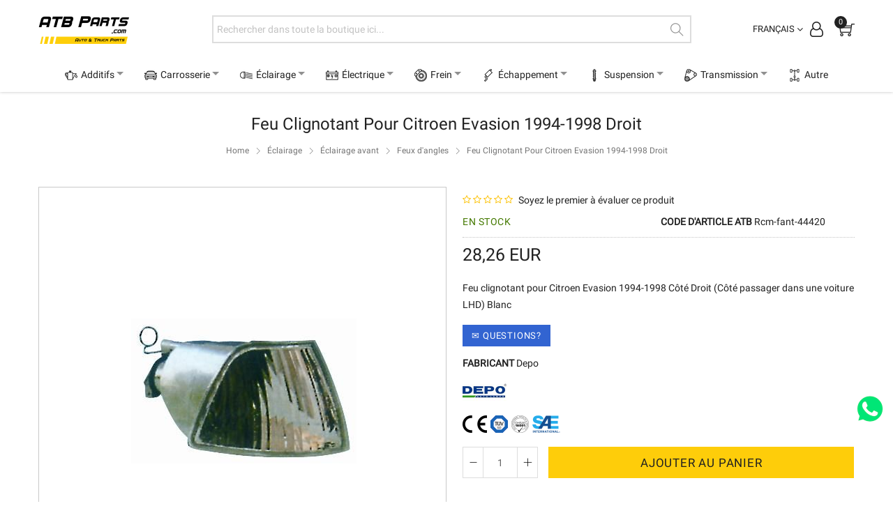

--- FILE ---
content_type: text/html; charset=UTF-8
request_url: https://www.atbparts.com/fr/feu-clignotant-pour-citroen-evasion-1994-1998-droit.html
body_size: 22715
content:
 <!doctype html><html lang="fr"><head prefix="og: http://ogp.me/ns# fb: http://ogp.me/ns/fb# product: http://ogp.me/ns/product#"> <script>
    var BASE_URL = 'https://www.atbparts.com/fr/';
    var require = {
        "baseUrl": "https://www.atbparts.com/pub/static/version1735381656/frontend/Magebees/poshautoparts/fr_FR"
    };</script> <meta charset="utf-8"/>
<meta name="title" content="Feu Clignotant Pour Citroen Evasion 1994-1998 Droit"/>
<meta name="description" content="Feu clignotant pour Citroen Evasion 1994-1998 Côté Droit (Côté passager dans une voiture LHD) Blanc"/>
<meta name="robots" content="INDEX,FOLLOW"/>
<meta name="viewport" content="width=device-width, initial-scale=1"/>
<meta name="format-detection" content="telephone=no"/>
<title>Feu Clignotant Pour Citroen Evasion 1994-1998 Droit - ATB Parts</title>
<link  rel="stylesheet" type="text/css"  media="all" href="https://www.atbparts.com/pub/static/version1735381656/frontend/Magebees/poshautoparts/fr_FR/mage/calendar.min.css" />
<link  rel="stylesheet" type="text/css"  media="all" href="https://www.atbparts.com/pub/static/version1735381656/frontend/Magebees/poshautoparts/fr_FR/css/styles-m.min.css" />
<link  rel="stylesheet" type="text/css"  media="all" href="https://www.atbparts.com/pub/static/version1735381656/frontend/Magebees/poshautoparts/fr_FR/mage/gallery/gallery.min.css" />
<link  rel="stylesheet" type="text/css"  media="screen and (min-width: 768px)" href="https://www.atbparts.com/pub/static/version1735381656/frontend/Magebees/poshautoparts/fr_FR/css/styles-l.min.css" />
<link  rel="stylesheet" type="text/css"  media="print" href="https://www.atbparts.com/pub/static/version1735381656/frontend/Magebees/poshautoparts/fr_FR/css/print.min.css" />
<script  type="text/javascript"  src="https://www.atbparts.com/pub/static/version1735381656/frontend/Magebees/poshautoparts/fr_FR/requirejs/require.min.js"></script>
<script  type="text/javascript"  src="https://www.atbparts.com/pub/static/version1735381656/frontend/Magebees/poshautoparts/fr_FR/requirejs-min-resolver.min.js"></script>
<script  type="text/javascript"  src="https://www.atbparts.com/pub/static/version1735381656/frontend/Magebees/poshautoparts/fr_FR/mage/requirejs/mixins.min.js"></script>
<script  type="text/javascript"  src="https://www.atbparts.com/pub/static/version1735381656/frontend/Magebees/poshautoparts/fr_FR/requirejs-config.min.js"></script>
<script  type="text/javascript"  src="https://www.atbparts.com/pub/static/version1735381656/frontend/Magebees/poshautoparts/fr_FR/mage/polyfill.min.js"></script>
<link  rel="canonical" href="https://www.atbparts.com/fr/feu-clignotant-pour-citroen-evasion-1994-1998-droit.html" />
<link  rel="icon" type="image/x-icon" href="https://www.atbparts.com/pub/media/favicon/websites/1/atb-parts-logo-48x48.ico" />
<link  rel="shortcut icon" type="image/x-icon" href="https://www.atbparts.com/pub/media/favicon/websites/1/atb-parts-logo-48x48.ico" />
<link rel="preload" as="style" href="https://www.atbparts.com/pub/magebees/navigationmenu/css/mega-menu-10.css">   <link rel="stylesheet" type="text/css" media="all" href="https://www.atbparts.com/pub/static/version1735381656/frontend/Magebees/poshautoparts/fr_FR/Magebees_Ajaxsearch/css/dynamic_searchfr.min.css" /><link rel="preload" as="image" href="https://www.atbparts.com/pub/media/posh/background/default/logo-ATB_Parts-260-86-optimized.png"/>  <link rel="preload" href="https://www.atbparts.com/pub/media/KFOmCnqEu92Fr1Mu4mxKKTU1Kg.woff2" as="font" crossorigin><style> @font-face { font-family: 'Roboto'; font-style: normal; font-weight: 400; font-display: swap; src: local('Roboto Regular'), local('Roboto-Regular'), url(https://www.atbparts.com/pub/media/KFOmCnqEu92Fr1Mu4mxKKTU1Kg.woff2) format('woff2'); unicode-range: U+0000-00FF, U+0131, U+0152-0153, U+02BB-02BC, U+02C6, U+02DA, U+02DC, U+2000-206F, U+2074, U+20AC, U+2122, U+2191, U+2193, U+2212, U+2215, U+FEFF, U+FFFD; }</style><link rel="stylesheet" type="text/css" media="all" href="https://www.atbparts.com/pub/static/version1735381656/frontend/Magebees/poshautoparts/fr_FR/Magebees_PoshThemesAutoParts/css/posh_configfr.min.css" />  <!--CUSTOM CSS--><style>.page-title-wrap {
    background-color: #ffffff;
   padding: 30px 0 10px 0;
}
.page-title-wrap .page-title {
    color: #212121;
    font-size: 2.4rem;
   font-weight: 400;
    line-height: 1.35;
    word-wrap: break-word;
}

.breadcrumbs {
    background-color: #ffffff !important;
}

.header-4 .main-nav {
    border-top: none;
   background-color: #ffffff;
}
.header-4.page-header .main-nav .cwsMenuOuter {
    background-color: #ffffff !important;
}
.header-4.page-header .main-nav .cwsMenuOuter .cwsMenu > li > a {
    background-color: #ffffff !important;
}

.fa-whatsapp:before {
  content: "\f232";
}

.cartBox .modal-inner-wrap .action.primary.shopcontinue {
    color: #ffffff;
}
.posh-auto-parts-style-1.page-layout-2columns-left .sidebar .product-items .product-item, .posh-auto-parts-style-2.page-layout-2columns-left .sidebar .product-items .product-item, .posh-auto-parts-style-3.page-layout-2columns-left .sidebar .product-items .product-item, .posh-auto-parts-style-1.page-layout-2columns-right .sidebar .product-items .product-item, .posh-auto-parts-style-2.page-layout-2columns-right .sidebar .product-items .product-item, .posh-auto-parts-style-3.page-layout-2columns-right .sidebar .product-items .product-item, .posh-auto-parts-style-1.page-with-filter .sidebar .product-items .product-item, .posh-auto-parts-style-2.page-with-filter .sidebar .product-items .product-item, .posh-auto-parts-style-3.page-with-filter .sidebar .product-items .product-item {
    padding-bottom: 5px;
    margin-bottom: 10px;
    border: 0 !important;
}
.section-subtitle {
    text-align: left;
font-size: 14px;
}

.whatsapp-position {
    position: fixed;
    height: 46px;
    bottom: 110px;
    width: 46px;
    right: 10px;
    z-index: 1;
}

@media only screen and (max-width: 767px) {
  .section-subtitle {
    text-align: center !important;}

.whatsapp-position {
    bottom: 15px;
    left:15px;
z-index: 999;  }

.slider-style1 {
display: none;}

#Extra-Info {
display: none;}

}

@media only screen and (min-width: 767px) {
 
.checkout-payment-method .payment-method-content .fieldset > .field.type .control {
    margin-left: 0 !important;}

}

.column.main #layered-filter-block-top {
    margin: 0 !important;
}
.cart.main.actions {
    background-color: #ffffff;
}
.cart-container .cart-summary > .title, .cart.table-wrapper .col.qty .control.qty .quantity-controls, .cart.items.data.table thead th {
    background-color: #f8f8f8;
}
.note {
    color: #212121 !important;
}

.mageb-osc .page-wrapper {
    background: #f0f0f0 !important;
}
.mageb-osc .opc-wrapper.mageb-onecolumn-layout .magebees-checkout-shipping-address, .mageb-osc .step-content, .mageb-summary #opcTotalTable {
    background: #f0f0f0 !important;
    border-color: #f0f0f0;
}
.mageb-summary #opcTotalTable {
    border-top: solid 1px #ddd !important;
}
.cookie, .cookie .action.allow.primary {
    background-color: #212121 !important;
}
.left-success {
    text-align: center;
margin-bottom: 30px;
}

.amgdprcookie-bar-container .amgdprcookie-policy {
    max-width: 1170px;
}</style>    <meta property="og:type" content="product" /><meta property="og:title" content="Feu Clignotant Pour Citroen Evasion 1994-1998 Droit" /><meta property="og:image" content="https://www.atbparts.com/pub/media/catalog/product/cache/9f2ce53aee490b9c4ad1309fdc75533c/4/4/44420.jpg" /><meta property="og:description" content="Feu clignotant pour Citroen Evasion 1994-1998 Côté Droit (Côté passager dans une voiture LHD) Blanc" /><meta property="og:url" content="https://www.atbparts.com/fr/feu-clignotant-pour-citroen-evasion-1994-1998-droit.html" /> <meta property="product:price:amount" content="28.26"/> <meta property="product:price:currency" content="EUR"/>   <script type="application/ld+json">
    {
        "@context": "https://schema.org/",
        "@type": "Product",
         "name": "Feu Clignotant Pour Citroen Evasion 1994-1998 Droit",       
        "image": "https://www.atbparts.com/pub/media/catalog/product/cache/9f2ce53aee490b9c4ad1309fdc75533c/4/4/44420.jpg",
                "description": "Feu clignotant pour Citroen Evasion 1994-1998 Côté Droit (Côté passager dans une voiture LHD) Blanc",
                 "brand": {
            "@type": "Brand",
            "name": "Depo"
        },
                 "manufacturer": {
            "@type": "Organization",
            "name": "Depo"
        },
                  "mpn":"44420",
        	
         "sku":"Rcm-fant-44420",
        	
            "offers":[[],
           {
            		            	"itemCondition":"http://schema.org/NewCondition",
	                         	"@type": "Offer", 
            	"price": "28.26",
            	 "priceCurrency": "EUR",	 
                 	                	                "availability": "https://schema.org/InStock",
	                  "url": "https://www.atbparts.com/fr/feu-clignotant-pour-citroen-evasion-1994-1998-droit.html",
                "seller":{
                "@type": "Organization", 
                 "name":"ATB Parts"
                }
	           
            
            }  ]        
    }</script></head><body data-container="body" data-mage-init='{"loaderAjax": {}, "loader": { "icon": "https://www.atbparts.com/pub/static/version1735381656/frontend/Magebees/poshautoparts/fr_FR/images/loader-2.gif"}}' class="catalog-product-view product-feu-clignotant-pour-citroen-evasion-1994-1998-droit posh-auto-parts-style-1 page-layout-1column"> <div class="sticky-product hide"><div class="container"><a href="javascript:void(0);" id="sticky_close" class="sticky-close-i"><i class="icon ti-close"></i></a> <div class="sticky-image"><img fetchpriority="low" class="product-image-photo default_image" src="https://www.atbparts.com/pub/media/catalog/product/cache/477118c278df8af867fedf706236fbad/4/4/44420.jpg" alt="Feu Clignotant Pour Citroen Evasion 1994-1998 Droit"/></div><div class="sticky-detail"><div class="product-name-area"><p class="product-name">Feu Clignotant Pour Citroen Evasion 1994-1998 Droit</p></div></div><div class="sticky-price"><div class="product-info-price"></div></div><div class="sticky-cart-btn">  <div class="actions"><button type="button" title="Ajouter au panier" class="action primary tocart" id="product-addtocart-button-clone"><span>Ajouter au panier</span></button> </div></div></div></div><script>

require([
    'jquery',
	"mage/cookies"
], function ($) {
	var p_scrolled = false;
	var previousScroll = 0;
	var c_scrolled = false;
	var sticky_style = 0;
	var cookieLifetime = 31536000;
		var cookieName = "add_to_cart_sticky";
		var cookieExpires = new Date(new Date().getTime() + cookieLifetime * 1000);
    $(window).scroll(function(){
		var currentScroll = $(window).scrollTop();
		
		var topOfOthDiv = $(".box-tocart").offset().top;
		if(currentScroll > topOfOthDiv && $(document).height() - $(window).height()){
        	if(!p_scrolled){
				p_scrolled = true;
				$('.product-info-main .product-info-price > *').each(function(){
					$(this).parent().append($(this).clone());
					var tmp = $(this).detach();
					$('.sticky-product .product-info-price').append(tmp);
					$('.sticky-product .product-info-price > .product-reviews-summary .reviews-actions').hide();
				});
				if (!$.mage.cookies.get(cookieName)) {
					$(".sticky-product").removeClass("hide");
            	}
				
				$("#product-addtocart-button").off("DOMSubtreeModified").on("DOMSubtreeModified",function(){
					$("#product-addtocart-button-clone").html($(this).html());
					$("#product-addtocart-button-clone").attr("class",$(this).attr("class"));
				});
			}
			
			
			
				if($('.page-header').hasClass('sticky')){
					
					var flag = false;
					if(sticky_style == 2){
						flag = true;
					}
					
					if(currentScroll < previousScroll || flag) {
						var sticky_temp = $('.sticky-product-temp').length;
						var topMenuHeight = $('.page-header').outerHeight();
						if(!sticky_temp){
							$('.sticky-product').css("top",topMenuHeight);
							$('.sticky-product').after('<div class="sticky-product-temp"></div>');
							var after_menu = $(".sticky-product").detach();
							$('.page-header').after(after_menu);
							
						}
						
					}else{
						var sticky_temp = $('.sticky-product-temp').length;
						if(sticky_temp){
							$('.sticky-product').removeAttr('style');
							var top = $(".sticky-product").detach();
							$('.sticky-product-temp').after(top);
							$('.sticky-product-temp').remove();
						}
					}
				}
			
			
			
			
        }else if(currentScroll < topOfOthDiv && p_scrolled){ 
			p_scrolled = false;
            $('.product-info-main .product-info-price > *').remove();
            $('.sticky-product .product-info-price > *').each(function(){
                var tmp = $(this).detach();
                $('.product-info-main .product-info-price').append(tmp);
				$('.product-info-main .product-info-price > .product-reviews-summary .reviews-actions').show();
            });
            $(".sticky-product").addClass("hide");
			
			
			var sticky_temp = $('.sticky-product-temp').length;
			if(sticky_temp){
				$('.sticky-product').removeAttr('style');
				var top = $(".sticky-product").detach();
				$('.sticky-product-temp').after(top);
				$('.sticky-product-temp').remove();
			}
			
        }
		previousScroll = currentScroll;
        
    });
    $("#product-addtocart-button-clone").click(function(){
        $("#product-addtocart-button").trigger("click");
    });
	
	$("#sticky_close").click(function(){
		$(".sticky-product").addClass("hide");
		$.mage.cookies.set(cookieName, {"1":1}, {expires: cookieExpires});
	});
	
});</script>         <script type="text/x-magento-init">
    {
        "*": {
            "mage/cookies": {
                "expires": null,
                "path": "\u002F",
                "domain": ".www.atbparts.com",
                "secure": false,
                "lifetime": "3600"
            }
        }
    }</script>  <noscript><div class="message global noscript"><div class="content"><p><strong>JavaScript seems to be disabled in your browser.</strong> <span>For the best experience on our site, be sure to turn on Javascript in your browser.</span></p></div></div></noscript>    <script>
    window.cookiesConfig = window.cookiesConfig || {};
    window.cookiesConfig.secure = true;</script>  <script>
    require.config({
        map: {
            '*': {
                wysiwygAdapter: 'mage/adminhtml/wysiwyg/tiny_mce/tinymce4Adapter'
            }
        }
    });</script><div class="page-wrapper">   <!-- Header Style-1 --><header class="page-header header-4"><!-- Topbar Header --> <!-- End Topbar Header --><div class="container"><div id="header-content" class="display-flex"><!-- Logo --><div class="logo-grid w20"><span data-action="toggle-nav" class="action nav-toggle"><span>Toggle Nav</span></span>     <a class="logo" href="https://www.atbparts.com/fr/" title="ATB Parts - Pièces pour automobiles et camions">     <img src="https://www.atbparts.com/pub/media/posh/background/default/logo-ATB_Parts-260-86-optimized.png" title="ATB Parts - Pièces pour automobiles et camions" alt="ATB Parts - Pièces pour automobiles et camions" width="130" height="43" /></a> </div><!-- End Logo --><!-- Search Bar --><div class="search-style4 w60">  <div class="block block-search ajaxSearch"><div class="block block-title"><strong>Rechercher</strong></div><div class="block block-content"><form class="form minisearch mbAjaxSearch" id="search_mini_form" action="https://www.atbparts.com/fr/catalogsearch/result/" method="get"><label data-role="minisearch-label" for="search" class="label"><span>Search</span></label> <div class="control"> <div class="searchField"><div class="input-box"><input id="search" data-mage-init='{"ajaxQuickSearch":{ "formSelector":"#search_mini_form", "url":"https://www.atbparts.com/fr/search/ajax/suggest/", "destinationSelector":"#search_autocomplete", "selectedCategory":"", "enableProduct":"1", "enableSuggested":"0", "enablePopular":"0", "enableRecent":"0", "enableCategory":"1", "enableCms":"0", "enableRecentClick":"0", "suggestTitle":"Suggested Terms", "suggestLimit":"3", "productTitle":"Products", "categoryTitle":"Categories", "cmsTitle":"CMS Pages", "suggestOrder":"3", "productOrder":"1", "rightToLeft":"0", "minSearchLength":"2"} }' type="text" name="q" value="" placeholder="Rechercher dans toute la boutique ici..." class="input-text" maxlength="128" role="combobox" aria-haspopup="false" aria-autocomplete="both" autocomplete="off"/><div id="search_loading" style="display:none;"><img loading="lazy" src="https://www.atbparts.com/pub/static/version1735381656/frontend/Magebees/poshautoparts/fr_FR/Magebees_Ajaxsearch/images/ajax_loader.gif" alt="Loading..." /></div><button type="submit" title="Rechercher" class="action search"><span>Rechercher</span></button></div><div class="mbAutoSearch"><div id="search_autocomplete" class="search-autocomplete"></div><div class="recent_content" style="display:none;"></div></div> <div class="nested"><a class="action advanced" href="https://www.atbparts.com/fr/catalogsearch/advanced/" data-action="advanced-search">Recherche approfondie</a></div></div></div></form></div></div></div><!-- End Search Bar --><div class="w20 f-right header-right"><!-- Minicart Popup --><div class="grid--item minicart">   <div data-block="minicart" class="minicart-wrapper quickcart-wrapper"><a class="action showcart" href="https://www.atbparts.com/fr/checkout/cart/" data-bind="scope: 'minicart_content'"><span class="ti-shopping-cart icon"></span> <span class="text">My Cart</span> <span class="counter qty empty" data-bind="css: { empty: !!getCartParam('summary_count') == false }, blockLoader: isLoading"><!-- ko if: getCartParam('summary_count') --><span class="counter-number"><!-- ko text: getCartParam('summary_count') --><!-- /ko --></span> <!-- /ko --><!-- ko ifnot: getCartParam('summary_count') --><span class="counter-number">0</span> <!-- /ko --><span class="counter-label"><!-- ko if: getCartParam('summary_count') --><!-- ko text: getCartParam('summary_count') --><!-- /ko --><!-- ko i18n: 'items' --><!-- /ko --><!-- /ko --></span></span></a>  <div class="block block-minicart block-quickcart empty" data-role="dropdownDialog" data-mage-init='{"dropdownDialog":{ "appendTo":"[data-block=minicart]", "triggerTarget":".showcart", "timeout": "2000", "closeOnMouseLeave": false, "closeOnEscape": true, "triggerClass":"active", "parentClass":"active", "buttons":[]}}'><div id="minicart-content-wrapper" class="quickcart-content-wrapper" data-bind="scope: 'minicart_content'"><!-- ko template: getTemplate() --><!-- /ko --></div></div> <script>
        window.checkout = {"shoppingCartUrl":"https:\/\/www.atbparts.com\/fr\/checkout\/cart\/","checkoutUrl":"https:\/\/www.atbparts.com\/fr\/checkout\/","updateItemQtyUrl":"https:\/\/www.atbparts.com\/fr\/checkout\/sidebar\/updateItemQty\/","removeItemUrl":"https:\/\/www.atbparts.com\/fr\/checkout\/sidebar\/removeItem\/","imageTemplate":"Magento_Catalog\/product\/image_with_borders","baseUrl":"https:\/\/www.atbparts.com\/fr\/","minicartMaxItemsVisible":3,"websiteId":"1","maxItemsToDisplay":10,"storeId":"3","storeGroupId":"1","customerLoginUrl":"https:\/\/www.atbparts.com\/fr\/customer\/account\/login\/referer\/aHR0cHM6Ly93d3cuYXRicGFydHMuY29tL2ZyL2ZldS1jbGlnbm90YW50LXBvdXItY2l0cm9lbi1ldmFzaW9uLTE5OTQtMTk5OC1kcm9pdC5odG1s\/","isRedirectRequired":false,"autocomplete":"off","captcha":{"user_login":{"isCaseSensitive":false,"imageHeight":50,"imageSrc":"","refreshUrl":"https:\/\/www.atbparts.com\/fr\/captcha\/refresh\/","isRequired":false,"timestamp":1769497558}}};</script><script type="text/x-magento-init">
    {
        "[data-block='minicart']": {
            "Magento_Ui/js/core/app": {"components":{"minicart_content":{"children":{"subtotal.container":{"children":{"subtotal":{"children":{"subtotal.totals":{"config":{"display_cart_subtotal_incl_tax":1,"display_cart_subtotal_excl_tax":0,"template":"Magento_Tax\/checkout\/minicart\/subtotal\/totals"},"children":{"subtotal.totals.msrp":{"component":"Magento_Msrp\/js\/view\/checkout\/minicart\/subtotal\/totals","config":{"displayArea":"minicart-subtotal-hidden","template":"Magento_Msrp\/checkout\/minicart\/subtotal\/totals"}}},"component":"Magento_Tax\/js\/view\/checkout\/minicart\/subtotal\/totals"}},"component":"uiComponent","config":{"template":"Magento_Checkout\/minicart\/subtotal"}}},"component":"uiComponent","config":{"displayArea":"subtotalContainer"}},"item.renderer":{"component":"uiComponent","config":{"displayArea":"defaultRenderer","template":"Magento_Checkout\/minicart\/item\/default"},"children":{"item.image":{"component":"Magento_Catalog\/js\/view\/image","config":{"template":"Magento_Catalog\/product\/image","displayArea":"itemImage"}},"checkout.cart.item.price.sidebar":{"component":"uiComponent","config":{"template":"Magento_Checkout\/minicart\/item\/price","displayArea":"priceSidebar"}}}},"extra_info":{"component":"uiComponent","config":{"displayArea":"extraInfo"}},"promotion":{"component":"uiComponent","config":{"displayArea":"promotion"}}},"config":{"itemRenderer":{"default":"defaultRenderer","simple":"defaultRenderer","virtual":"defaultRenderer"},"template":"Magento_Checkout\/minicart\/content"},"component":"Magento_Checkout\/js\/view\/minicart"}},"types":[]}        },
        "*": {
            "Magento_Ui/js/block-loader": "https://www.atbparts.com/pub/static/version1735381656/frontend/Magebees/poshautoparts/fr_FR/images/loader-1.gif"
        }
    }</script></div></div><!-- End Minicart Popup --><!-- Userlinks -->  <div class="user-account f-right"><a class="topLinks" title="My Account" href="javascript:void(0)"><span class="fa fa-user-o icon"></span></a> <div class="top-links" style="display:none"><ul class="header links"><li><a href="https://www.atbparts.com/fr/customer/account/" >Mon Compte</a></li> <li class="authorization-link" data-label="ou"><a href="https://www.atbparts.com/fr/customer/account/login/referer/aHR0cHM6Ly93d3cuYXRicGFydHMuY29tL2ZyL2ZldS1jbGlnbm90YW50LXBvdXItY2l0cm9lbi1ldmFzaW9uLTE5OTQtMTk5OC1kcm9pdC5odG1s/">Connectez-vous</a></li> <li class="item link compare" data-bind="scope: 'compareProducts'" data-role="compare-products-link"><a class="action compare no-display" title="Compare&#x20;Products" data-bind="attr: {'href': compareProducts().listUrl}, css: {'no-display': !compareProducts().count}" >Compare Products <span class="counter qty" data-bind="text: compareProducts().countCaption"></span></a></li> <script type="text/x-magento-init">
{"[data-role=compare-products-link]": {"Magento_Ui/js/core/app": {"components":{"compareProducts":{"component":"Magento_Catalog\/js\/view\/compare-products"}}}}}</script><li><a href="https://www.atbparts.com/fr/customer/account/create/" >Créer un Compte</a></li></ul></div></div> <!-- End Userlinks --><!-- Currency Dropdown --> <div class="currency-grid f-right"> </div> <!-- Currency Dropdown --><!-- Language Dropdown --> <div class="language-grid">     <div class="switcher language switcher-language" data-ui-id="language-switcher" id="switcher-language"><strong class="label switcher-label"><span>Language</span></strong> <div class="actions dropdown options switcher-options"><div class="action toggle switcher-trigger" id="switcher-language-trigger"> <strong class="view-fr"><span>Français</span></strong> </div><ul class="dropdown switcher-dropdown" data-mage-init='{"dropdownDialog":{ "appendTo":"#switcher-language > .options", "triggerTarget":"#switcher-language-trigger", "closeOnMouseLeave": false, "triggerClass":"active", "parentClass":"active", "buttons":null}}'>   <li class="view-it switcher-option"><a href="#" data-post='{"action":"https:\/\/www.atbparts.com\/fr\/stores\/store\/redirect\/","data":{"___store":"it","___from_store":"fr","uenc":"aHR0cHM6Ly93d3cuYXRicGFydHMuY29tL2l0L2ZldS1jbGlnbm90YW50LXBvdXItY2l0cm9lbi1ldmFzaW9uLTE5OTQtMTk5OC1kcm9pdC5odG1s"}}'>Italiano</a></li>      <li class="view-en switcher-option"><a href="#" data-post='{"action":"https:\/\/www.atbparts.com\/fr\/stores\/store\/redirect\/","data":{"___store":"en","___from_store":"fr","uenc":"aHR0cHM6Ly93d3cuYXRicGFydHMuY29tL2VuL2ZldS1jbGlnbm90YW50LXBvdXItY2l0cm9lbi1ldmFzaW9uLTE5OTQtMTk5OC1kcm9pdC5odG1s"}}'>English</a></li>     </ul></div></div></div> <!-- End Language Dropdown --></div></div></div><!-- Main Navigation Menu --><div class="main-nav"><div class="container">  <div class="sections nav-sections"> <div class="section-items nav-sections-items" data-mage-init='{"tabs":{"openedState":"active"}}'>  <div class="section-item-title nav-sections-item-title" data-role="collapsible"><a class="nav-sections-item-switch" data-toggle="switch" href="#store.menu">Menu</a></div><div class="section-item-content nav-sections-item-content" id="store.menu" data-role="content">             <link rel="stylesheet" type="text/css" href="https://www.atbparts.com/pub/magebees/navigationmenu/css/mega-menu-10.css" /><div id='cwsMenu-10' class='cwsMenuOuter horizontal ltr'><ul class='cwsMenu mega-menu horizontal'><li class="Level0 first parent column-1 aLeft"><a rel="" class="Level0 " title="Additifs" href="https://www.atbparts.com/fr/additifs-et-lubrifiants.html"><span class=img><img src='https://www.atbparts.com/pub/media/navigationmenu/image//a/d/additifs.png' alt='Additifs' width='18' height='18' /></span>Additifs<span class="arw plush" title="Click to show/hide children"></span></a><ul class="Level0 subMenu"><li class="Level1 first last column-1"><a href=https://www.atbparts.com/fr/additifs-et-lubrifiants/additifs-diesel.html class="Level1" title="Additifs Diesel"><span class=img><img src='/pub/media/catalog/category/Additives-atbparts_1.jpg' alt='' /></span>Additifs Diesel</a></li></ul></li><li class="Level0 parent megamenu column-2 aLeft"><a rel="" class="Level0 " title="Carrosserie" href="https://www.atbparts.com/fr/carrosserie.html"><span class=img><img src='https://www.atbparts.com/pub/media/navigationmenu/image//c/a/carrosserie.png' alt='Carrosserie' width='18' height='18' /></span>Carrosserie<span class="arw plush" title="Click to show/hide children"></span></a><ul class="Level0 subMenu"><li class="Level1 first column-1"><a href=https://www.atbparts.com/fr/carrosserie/leve-vitre.html class="Level1" title="Lève-vitre"><span class=img><img src='/pub/media/catalog/category/alzacristallo-atbparts.jpg' alt='' /></span>Lève-vitre</a></li><li class="Level1 parent last column-1"><a href=https://www.atbparts.com/fr/carrosserie/retroviseur-exterieur.html class="Level1" title="Rétroviseur extérieur"><span class=img><img src='/pub/media/catalog/category/retrovisore-atbparts.jpg' alt='' /></span>Rétroviseur extérieur<span class="arw plush" title="Click to show/hide children"></span></a><ul class="Level1 subMenu"><li class="Level2 first"><a href=https://www.atbparts.com/fr/carrosserie/retroviseur-exterieur/retroviseur-complet.html class="Level2" title="Rétroviseur Complet"><span class=img><img src='/pub/media/catalog/category/retrovisore-completo.png' alt='' /></span>Rétroviseur Complet</a></li><li class="Level2 "><a href=https://www.atbparts.com/fr/carrosserie/retroviseur-exterieur/couverture-de-retroviseur.html class="Level2" title="Couverture de rétroviseur"><span class=img><img src='/pub/media/catalog/category/Calotte-Covers.jpg' alt='' /></span>Couverture de rétroviseur</a></li><li class="Level2 "><a href=https://www.atbparts.com/fr/carrosserie/retroviseur-exterieur/verre-de-miroir-d-aile.html class="Level2" title="Verre de Miroir d'aile"><span class=img><img src='/pub/media/catalog/category/Piastra-Specchio.jpg' alt='' /></span>Verre de Miroir d'aile</a></li><li class="Level2 "><a href=https://www.atbparts.com/fr/carrosserie/retroviseur-exterieur/clignotant-retroviseur.html class="Level2" title="Clignotant rétroviseur"><span class=img><img src='/pub/media/catalog/category/Fanalino-retrovisore.jpg' alt='' /></span>Clignotant rétroviseur</a></li><li class="Level2 last"><a href=https://www.atbparts.com/fr/carrosserie/retroviseur-exterieur/couverture-de-base-de-retroviseur.html class="Level2" title="Couverture de base de rétroviseur"><span class=img><img src='/pub/media/catalog/category/base-retrovisore.jpg' alt='' /></span>Couverture de base de rétroviseur</a></li></ul></li></ul></li><li class="Level0 parent megamenu column-3 aLeft"><a rel="" class="Level0 " title="Éclairage" href="https://www.atbparts.com/fr/eclairage.html"><span class=img><img src='https://www.atbparts.com/pub/media/navigationmenu/image//e/c/eclairage.png' alt='Éclairage' width='18' height='18' /></span>Éclairage<span class="arw plush" title="Click to show/hide children"></span></a><ul class="Level0 subMenu"><li class="Level1 parent first column-1"><a href=https://www.atbparts.com/fr/eclairage/eclairage-avant.html class="Level1" title="Éclairage avant"><span class=img><img src='/pub/media/catalog/category/Fari-anteriori-headlights-atbparts.jpg' alt='' /></span>Éclairage avant<span class="arw plush" title="Click to show/hide children"></span></a><ul class="Level1 subMenu"><li class="Level2 first"><a href=https://www.atbparts.com/fr/eclairage/eclairage-avant/phare-avant.html class="Level2" title="Phare avant"><span class=img><img src='/pub/media/catalog/category/fari-proiettori.jpg' alt='' /></span>Phare avant</a></li><li class="Level2 "><a href=https://www.atbparts.com/fr/eclairage/eclairage-avant/feu-de-brouillard-avant.html class="Level2" title="Feu de brouillard avant"><span class=img><img src='/pub/media/catalog/category/fendinebbia-fog-lamps.jpg' alt='' /></span>Feu de brouillard avant</a></li><li class="Level2 last"><a href=https://www.atbparts.com/fr/eclairage/eclairage-avant/feux-d-angles.html class="Level2" title="Feux d'angles"><span class=img><img src='/pub/media/catalog/category/Fanali-gruppi-ottici-anteriori.jpg' alt='' /></span>Feux d'angles</a></li></ul></li><li class="Level1 parent column-1 "><a href=https://www.atbparts.com/fr/eclairage/eclairage-arriere.html class="Level1" title="Éclairage arrière"><span class=img><img src='/pub/media/catalog/category/taillights-atbparts.jpg' alt='' /></span>Éclairage arrière<span class="arw plush" title="Click to show/hide children"></span></a><ul class="Level1 subMenu"><li class="Level2 first"><a href=https://www.atbparts.com/fr/eclairage/eclairage-arriere/feu-arriere.html class="Level2" title="Feu arrière"><span class=img><img src='/pub/media/catalog/category/fanaleria-posteriore_1.jpg' alt='' /></span>Feu arrière</a></li><li class="Level2 last"><a href=https://www.atbparts.com/fr/eclairage/eclairage-arriere/feu-de-brouillard-arriere-et-reflecteur.html class="Level2" title="Feu de brouillard arrière et réflecteur"><span class=img><img src='/pub/media/catalog/category/Retronebbia-Catadiottri.jpg' alt='' /></span>Feu de brouillard arrière et réflecteur</a></li></ul></li><li class="Level1 last column-1"><a href=https://www.atbparts.com/fr/eclairage/feux-de-gabarit.html class="Level1" title="Feux de gabarit"><span class=img><img src='/pub/media/catalog/category/indicator-side-lights-atbparts.jpg' alt='' /></span>Feux de gabarit</a></li></ul></li><li class="Level0 parent column-1 aLeft"><a rel="" class="Level0 " title="Électrique" href="https://www.atbparts.com/fr/systeme-electrique.html"><span class=img><img src='https://www.atbparts.com/pub/media/navigationmenu/image//s/y/syste_me_e_lectrique.png' alt='Électrique' width='18' height='18' /></span>Électrique<span class="arw plush" title="Click to show/hide children"></span></a><ul class="Level0 subMenu"><li class="Level1 first last column-1"><a href=https://www.atbparts.com/fr/systeme-electrique/ecu-et-demarreurs.html class="Level1" title="ECU et démarreurs"><span class=img><img src='/pub/media/catalog/category/centraline-atbparts.jpg' alt='' /></span>ECU et démarreurs</a></li></ul></li><li class="Level0 parent column-1 aLeft"><a rel="" class="Level0 " title="Frein" href="https://www.atbparts.com/fr/frein.html"><span class=img><img src='https://www.atbparts.com/pub/media/navigationmenu/image//f/r/frein.png' alt='Frein' width='18' height='18' /></span>Frein<span class="arw plush" title="Click to show/hide children"></span></a><ul class="Level0 subMenu"><li class="Level1 first column-1"><a href=https://www.atbparts.com/fr/frein/disque-de-frein.html class="Level1" title="Disque de frein"><span class=img><img src='/pub/media/catalog/category/dischi-freno_1.jpg' alt='' /></span>Disque de frein</a></li><li class="Level1 column-1 "><a href=https://www.atbparts.com/fr/frein/masses-de-frein.html class="Level1" title="Masses de frein"><span class=img><img src='/pub/media/catalog/category/massa-freno_1.jpg' alt='' /></span>Masses de frein</a></li><li class="Level1 column-1 "><a href=https://www.atbparts.com/fr/frein/plaquettes-de-frein.html class="Level1" title="Plaquettes de frein"><span class=img><img src='/pub/media/catalog/category/brake-pads-atbparts.jpg' alt='' /></span>Plaquettes de frein</a></li><li class="Level1 column-1 "><a href=https://www.atbparts.com/fr/frein/etrier-de-frein.html class="Level1" title="Etrier de frein"><span class=img><img src='/pub/media/catalog/category/brake-caliper-atbparts.jpg' alt='' /></span>Etrier de frein</a></li><li class="Level1 last column-1"><a href=https://www.atbparts.com/fr/frein/freins-divers.html class="Level1" title="Freins divers"><span class=img><img src='/pub/media/catalog/category/miscellaneous-brake-system-atbparts.jpg' alt='' /></span>Freins divers</a></li></ul></li><li class="Level0 parent column-1 aLeft"><a rel="" class="Level0 " title="Échappement" href="https://www.atbparts.com/fr/echappement.html"><span class=img><img src='https://www.atbparts.com/pub/media/navigationmenu/image//e/_/e_chappement.png' alt='Échappement' width='18' height='18' /></span>Échappement<span class="arw plush" title="Click to show/hide children"></span></a><ul class="Level0 subMenu"><li class="Level1 first last column-1"><a href=https://www.atbparts.com/fr/echappement/turbocompresseur.html class="Level1" title="Turbocompresseur"><span class=img><img src='/pub/media/catalog/category/Turbine-turbocompressori.jpg' alt='' /></span>Turbocompresseur</a></li></ul></li><li class="Level0 parent column-1 aLeft"><a rel="" class="Level0 " title="Suspension" href="https://www.atbparts.com/fr/suspension.html"><span class=img><img src='https://www.atbparts.com/pub/media/navigationmenu/image//s/u/suspension.png' alt='Suspension' width='18' height='18' /></span>Suspension<span class="arw plush" title="Click to show/hide children"></span></a><ul class="Level0 subMenu"><li class="Level1 first column-1"><a href=https://www.atbparts.com/fr/suspension/amortisseur.html class="Level1" title="Amortisseur"><span class=img><img src='/pub/media/catalog/category/shock-absorber-atbparts.com.jpg' alt='' /></span>Amortisseur</a></li><li class="Level1 column-1 "><a href=https://www.atbparts.com/fr/suspension/ressort-a-lames.html class="Level1" title="Ressort à lames"><span class=img><img src='/pub/media/catalog/category/Leaf-Spring-atbparts.jpg' alt='' /></span>Ressort à lames</a></li><li class="Level1 column-1 "><a href=https://www.atbparts.com/fr/suspension/poutre-essieu.html class="Level1" title="Poutre d'essieu"><span class=img><img src='/pub/media/catalog/category/barre-sospensione.JPG' alt='' /></span>Poutre d'essieu</a></li><li class="Level1 last column-1"><a href=https://www.atbparts.com/fr/suspension/soufflet-d-air.html class="Level1" title="Soufflet d'air"><span class=img><img src='/pub/media/catalog/category/Air-Springs.jpg' alt='' /></span>Soufflet d'air</a></li></ul></li><li class="Level0 parent column-1 aLeft"><a rel="" class="Level0 " title="Transmission" href="https://www.atbparts.com/fr/transmission.html"><span class=img><img src='https://www.atbparts.com/pub/media/navigationmenu/image//t/r/transmission.png' alt='Transmission' width='18' height='18' /></span>Transmission<span class="arw plush" title="Click to show/hide children"></span></a><ul class="Level0 subMenu"><li class="Level1 first column-1"><a href=https://www.atbparts.com/fr/transmission/roulements.html class="Level1" title="Roulements"><span class=img><img src='/pub/media/catalog/category/cuscinetti.jpg' alt='' /></span>Roulements</a></li><li class="Level1 column-1 "><a href=https://www.atbparts.com/fr/transmission/kit-d-embrayage.html class="Level1" title="Kit d'embrayage"><span class=img><img src='/pub/media/catalog/category/kit-frizione-completa.jpg' alt='' /></span>Kit d'embrayage</a></li><li class="Level1 last column-1"><a href=https://www.atbparts.com/fr/transmission/palier-et-joint-d-arbre.html class="Level1" title="Palier et Joint d'arbre"><span class=img><img src='/pub/media/catalog/category/propshaft-atbparts.jpg' alt='' /></span>Palier et Joint d'arbre</a></li></ul></li><li class="Level0 last no-sub aLeft"><a rel="" class="Level0 " title="Autre" href="https://www.atbparts.com/fr/autre.html"><span class=img><img src='https://www.atbparts.com/pub/media/navigationmenu/image//a/u/autre.png' alt='Autre' width='18' height='18' /></span>Autre</a></li></ul></div> <script>
	requirejs(['jquery','domReady!','cwsmenu'], function(jQuery){
		var gid = '#cwsMenu-10';
		jQuery('#cwsMenu-10').cwsmenu({
				group_id : '#cwsMenu-10',
				menu_type:'mega-menu',
				responsive_breakpoint:'767px',
		});
});</script> </div>  <div class="section-item-title nav-sections-item-title" data-role="collapsible"><a class="nav-sections-item-switch" data-toggle="switch" href="#store.settings">Paramètres</a></div><div class="section-item-content nav-sections-item-content" id="store.settings" data-role="content">      <div class="switcher language switcher-language" data-ui-id="language-switcher" id="switcher-language-nav"><strong class="label switcher-label"><span>Language</span></strong> <div class="actions dropdown options switcher-options"><div class="action toggle switcher-trigger" id="switcher-language-trigger-nav"> <strong class="view-fr"><span>Français</span></strong> </div><ul class="dropdown switcher-dropdown" data-mage-init='{"dropdownDialog":{ "appendTo":"#switcher-language-nav > .options", "triggerTarget":"#switcher-language-trigger-nav", "closeOnMouseLeave": false, "triggerClass":"active", "parentClass":"active", "buttons":null}}'>   <li class="view-it switcher-option"><a href="#" data-post='{"action":"https:\/\/www.atbparts.com\/fr\/stores\/store\/redirect\/","data":{"___store":"it","___from_store":"fr","uenc":"aHR0cHM6Ly93d3cuYXRicGFydHMuY29tL2l0L2ZldS1jbGlnbm90YW50LXBvdXItY2l0cm9lbi1ldmFzaW9uLTE5OTQtMTk5OC1kcm9pdC5odG1s"}}'>Italiano</a></li>      <li class="view-en switcher-option"><a href="#" data-post='{"action":"https:\/\/www.atbparts.com\/fr\/stores\/store\/redirect\/","data":{"___store":"en","___from_store":"fr","uenc":"aHR0cHM6Ly93d3cuYXRicGFydHMuY29tL2VuL2ZldS1jbGlnbm90YW50LXBvdXItY2l0cm9lbi1ldmFzaW9uLTE5OTQtMTk5OC1kcm9pdC5odG1s"}}'>English</a></li>     </ul></div></div> </div>  <div class="section-item-title nav-sections-item-title" data-role="collapsible"><a class="nav-sections-item-switch" data-toggle="switch" href="#store.information">Compte</a></div><div class="section-item-content nav-sections-item-content" id="store.information" data-role="content">  <ul id="user-links"><li class="my_account_link"><a href="https://www.atbparts.com/fr/customer/account/" >My Account</a></li> <li class="link wishlist" data-bind="scope: 'wishlist'"><a href="https://www.atbparts.com/fr/wishlist/">My Wishlist <!-- ko if: wishlist().counter --><!-- /ko --></a></li> <li class="my_account_login"><a href="https://www.atbparts.com/fr/customer/account/login/" >Sign in</a></li> <li class="my_account_create"><a href="https://www.atbparts.com/fr/customer/account/create/" >Create an Account</a></li> </ul></div></div></div></div></div><!-- End Main Navigation Menu --></header><!-- End Header Style-1 --><script>
    require(['jquery'],function(jQuery){
        var $j = jQuery.noConflict();
        $j(document).ready(function($j){
            $j('.topLinks').on('click', function(){
                $j('.top-links').toggle();
            });
        });

        $j('.search-toggle .topSearch').on('click', function(){
			$j('.search-drawer').toggleClass("search-drawer-open");
			setTimeout(function() { $j('input[name="q"]').focus() }, 1000);
		});
		$j('.search-drawer .close').on('click', function(){
           $j('.search-drawer').toggleClass("search-drawer-open");
		});
    });</script><div class="page-title-wrap">  <div class="page-title-wrapper&#x20;product"><h1 class="page-title"  ><span class="base" data-ui-id="page-title-wrapper" itemprop="name">Feu Clignotant Pour Citroen Evasion 1994-1998 Droit</span></h1></div>     <div class="breadcrumbs"><div class="container"><ul class="items"> <li class="item 0"> <a href="https://www.atbparts.com/fr/" title="Go to Home Page">Home</a> </li>  <li class="item 1"> <a href="https://www.atbparts.com/fr/eclairage.html" title="Éclairage">Éclairage</a> </li>  <li class="item 2"> <a href="https://www.atbparts.com/fr/eclairage/eclairage-avant.html" title="Éclairage avant">Éclairage avant</a> </li>  <li class="item 3"> <a href="https://www.atbparts.com/fr/eclairage/eclairage-avant/feux-d-angles.html" title="Feux d&#039;angles">Feux d&#039;angles</a> </li>  <li class="item 4"> Feu Clignotant Pour Citroen Evasion 1994-1998 Droit </li> </ul></div></div></div><main id="maincontent" class="page-main"> <a id="contentarea" tabindex="-1"></a><div class="page messages"> <div data-placeholder="messages"></div> <div data-bind="scope: 'messages'"><!-- ko if: cookieMessages && cookieMessages.length > 0 --><div role="alert" data-bind="foreach: { data: cookieMessages, as: 'message' }" class="messages"><div data-bind="attr: { class: 'message-' + message.type + ' ' + message.type + ' message', 'data-ui-id': 'message-' + message.type }"><div data-bind="html: $parent.prepareMessageForHtml(message.text)"></div></div></div><!-- /ko --><!-- ko if: messages().messages && messages().messages.length > 0 --><div role="alert" data-bind="foreach: { data: messages().messages, as: 'message' }" class="messages"><div data-bind="attr: { class: 'message-' + message.type + ' ' + message.type + ' message', 'data-ui-id': 'message-' + message.type }"><div data-bind="html: $parent.prepareMessageForHtml(message.text)"></div></div></div><!-- /ko --></div><script type="text/x-magento-init">
    {
        "*": {
            "Magento_Ui/js/core/app": {
                "components": {
                        "messages": {
                            "component": "Magento_Theme/js/view/messages"
                        }
                    }
                }
            }
    }</script></div><div class="columns"><div class="column main"> <div class="product-info-main">      <div class="product-reviews-summary short empty"> <div class="rating-summary"><span class="label"><span>Évaluation:</span></span> <div class="rating-result" title="0%"><span style="width:0%"><span>0%</span></span></div></div><div class="reviews-actions"><a class="action add" href="https://www.atbparts.com/fr/feu-clignotant-pour-citroen-evasion-1994-1998-droit.html#review-form">Soyez le premier à évaluer ce produit</a></div></div> <script>
    requirejs(['jquery' ],
        function   ($) {
            $(document).ready(function() {
                if ($('.reviews-actions .action.view').length) {
                    var submitReviewUrl = $('.reviews-actions .action.view').attr('href').replace("#reviews", "#review-form");
                    var submitReviewLabel = "Add Your Review";
                    $('<a/>', {
                        class: "action add",
                        href: submitReviewUrl,
                        text: submitReviewLabel
                    }).insertAfter('.reviews-actions .action.view');
                }
            });
        });</script><div class="product-info-price"><div class="product-info-stock-sku">     <div class="stock available" title="Availability"><span>En stock</span></div>    <div class="product attribute sku"> <strong class="type">Code d&#039;article ATB</strong>  <div class="value" itemprop="sku">Rcm-fant-44420</div></div></div><div class="price-box price-final_price" data-role="priceBox" data-product-id="16471" data-price-box="product-id-16471">     <span class="price-container price-final_price&#x20;tax"  itemprop="offers" itemscope itemtype="http://schema.org/Offer"> <span  id="product-price-16471"  data-price-amount="28.26" data-price-type="finalPrice" class="price-wrapper " ><span class="price">28,26 EUR </span></span>   <meta itemprop="price" content="28.26" /><meta itemprop="priceCurrency" content="EUR" /></span>  </div></div>   <div class="product attribute overview"> <div class="value" itemprop="description">Feu clignotant pour Citroen Evasion 1994-1998 Côté Droit (Côté passager dans une voiture LHD) Blanc</div></div>  <div id="enquiry" style="margin: 15px 0px"><a class="action secondary" type="button" href="mailto:spsalesman@gmail.com?subject=Rcm-fant-44420">✉ Questions?</a></div>    <div id="product attribute manufacturer" class="product attribute sku" style="min-height:24px;"><strong class="type">Fabricant</strong> <div class="value"itemprop="brand">Depo</div></div>  <div class="product attribute sku" style="display: block; margin: 10px 0px"><img src="https://www.atbparts.com/pub/static/version1735381656/frontend/Magebees/poshautoparts/fr_FR/images/brand_images/depo.jpg" alt="depo" title="depo" width="63" height="35" /></div><!DOCTYPE html>
<html>
<head>
</head>
<body>
<div class="riga" style="margin: 5px 0px;">
<div class="colonna-12"><img style="width: 35px; height: 25px; vertical-align: middle; margin-right: 5px; display: inline-block;" title="Certification CE" src="https://www.atbparts.com/pub/media/wysiwyg/images/certifications/ce-mark-25.png" width="35" height="25" loading="lazy" alt="Certification CE" /><img style="width: 25px; height: 25px; vertical-align: middle; margin-right: 5px; display: inline-block;" title="Certification ISO 9001-2008" src="https://www.atbparts.com/pub/media/wysiwyg/images/certifications/ISO-9001-2008-Certified-25.png" width="25" height="25" loading="lazy" alt="Certification ISO 9001-2008" /><img style="width: 25; height: 25px; vertical-align: middle; margin-right: 5px; display: inline-block;" title="Certification OHSAS ISO 18001-2007" src="https://www.atbparts.com/pub/media/wysiwyg/images/certifications/iso18001_25.png" width="25" height="25" loading="lazy" alt="Certification OHSAS ISO 18001-2007" /><img style="width: 40; height: 25px; vertical-align: middle; margin-right: 5px; display: inline-block;" title="Certification SAE" src="https://www.atbparts.com/pub/media/wysiwyg/images/certifications/SAE_International-25.png" width="40" height="25" loading="lazy" alt="Certification SAE" /></div>
</div>
</body>
</html>        <div class="product-add-form"><form data-product-sku="Rcm-fant-44420" action="https://www.atbparts.com/fr/checkout/cart/add/uenc/aHR0cHM6Ly93d3cuYXRicGFydHMuY29tL2ZyL2ZldS1jbGlnbm90YW50LXBvdXItY2l0cm9lbi1ldmFzaW9uLTE5OTQtMTk5OC1kcm9pdC5odG1s/product/16471/" method="post" id="product_addtocart_form"><input type="hidden" name="product" value="16471" /><input type="hidden" name="selected_configurable_option" value="" /><input type="hidden" name="related_product" id="related-products-field" value="" /><input type="hidden" name="item" value="16471" /><input name="form_key" type="hidden" value="GZOcZf2LO1n8i9uj" />        <div class="box-tocart"><div class="fieldset"> <div class="field qty"><label class="label" for="qty"><span>Qté</span></label> <div class="qty-outer"><div class="quantity-controls quantity-minus quantity-minus-qv"><i class="icon ti-minus" aria-hidden="true"></i></div><input type="number" name="qty" id="qty" maxlength="12" value="1" title="Qté" class="input-text qty" data-validate="{&quot;required-number&quot;:true,&quot;validate-item-quantity&quot;:{&quot;minAllowed&quot;:1,&quot;maxAllowed&quot;:10000}}" /><div class="quantity-controls quantity-plus quantity-plus-qv"><i class="icon ti-plus" aria-hidden="true"></i></div></div><script>
					require([
						'jquery'
					], function ($) {

						$('.quantity-plus-qv').click(function () {
							$('#qty').val(Number($('#qty').val())+1);
						});

						$('.quantity-minus-qv').click(function () {
							var value = Number($('#qty').val())-1;
							if(value > 0){
								$('#qty').val(value);
							}

						});

					});</script></div> <div class="actions"><button type="submit" title="Ajouter au panier" class="action primary ajaxproduct" id="product-addtocart-button"><span>Ajouter au panier</span></button>   <div id="instant-purchase" data-bind="scope:'instant-purchase'"><!-- ko template: getTemplate() --><!-- /ko --></div><script type="text/x-magento-init">
    {
        "#instant-purchase": {
            "Magento_Ui/js/core/app": {"components":{"instant-purchase":{"component":"Magento_InstantPurchase\/js\/view\/instant-purchase","config":{"template":"Magento_InstantPurchase\/instant-purchase","buttonText":"Acquisto immediato","purchaseUrl":"https:\/\/www.atbparts.com\/fr\/instantpurchase\/button\/placeOrder\/"}}}}        }
    }</script></div></div></div>  <script>
    require([
        'jquery',
        'mage/mage',
        'Magento_Catalog/product/view/validation',
        'Magebees_Ajaxaddtocart/js/ajax-to-cart'
    ], function ($) {
        'use strict';

		var livetime=60;
        $('#product_addtocart_form').mage('validation', {
			
            radioCheckboxClosest: '.nested',
            submitHandler: function (form) {
                var widget = $(form).ajaxToCart({
                    bindSubmit: false
                });
				document.getElementById('loadingImage').style['display']='block';
                widget.ajaxToCart('ajaxSubmitForm', $(form),livetime);

                return false;
            }
        });
		$('body').on('click','#shopcontinue',function(){
					var widget = $(this).ajaxToCart({});					 
					widget.ajaxToCart('shopContinue');
					});
    });</script>   </form></div><script type="text/x-magento-init">
    {
        "[data-role=priceBox][data-price-box=product-id-16471]": {
            "priceBox": {
                "priceConfig":  {"productId":"16471","priceFormat":{"pattern":"%s\u00a0EUR ","precision":2,"requiredPrecision":2,"decimalSymbol":",","groupSymbol":"\u00a0","groupLength":3,"integerRequired":false}}            }
        }
    }</script><div class="product-social-links"> <div class="product-addto-links" data-role="add-to-links">  <script type="text/x-magento-init">
    {
        "body": {
            "addToWishlist": {"productType":"simple"}        }
    }</script></div>  <!DOCTYPE html>
<html>
<head>
</head>
<body>
<div class="guaranteed-safe-checkout">
<p><span style="font-size: 16pt; display: inline-block; padding: 5px 10px; margin: 0; position: relative; top: -14px; background-color: #fff;">Commandez par Téléphone</span></p>
<p><a style="color: #3264d1; font-size: xx-large; font-weight: bold;" href="tel:+3909321846291">✆ 0039 0932 184 6291</a></p>
</div>
</body>
</html>  </div> </div><div class="product media"> <a id="gallery-prev-area" tabindex="-1"></a><div class="action-skip-wrapper"> <a class="action skip gallery-next-area" href="#gallery-next-area"><span> Skip to the end of the images gallery</span></a></div>  <div class="gallery-placeholder _block-content-loading" data-gallery-role="gallery-placeholder"><img alt="main product photo" class="gallery-placeholder__image" src="https://www.atbparts.com/pub/media/catalog/product/cache/1c0baab6e2df35d79679fa019399240a/4/4/44420.jpg" /></div><script type="text/x-magento-init">
    {
        "[data-gallery-role=gallery-placeholder]": {
            "mage/gallery/gallery": {
                "mixins":["magnifier/magnify"],
                "magnifierOpts": {"fullscreenzoom":"20","top":"","left":"","width":"","height":"","eventType":"hover","enabled":false},
                "data": [{"thumb":"https:\/\/www.atbparts.com\/pub\/media\/catalog\/product\/cache\/09d993e2a79c2987a27013539610a2e1\/4\/4\/44420.jpg","img":"https:\/\/www.atbparts.com\/pub\/media\/catalog\/product\/cache\/1c0baab6e2df35d79679fa019399240a\/4\/4\/44420.jpg","full":"https:\/\/www.atbparts.com\/pub\/media\/catalog\/product\/cache\/56677094e97f69712db998e96d2e62d9\/4\/4\/44420.jpg","caption":"Feu Clignotant Pour Citroen Evasion 1994-1998 Droit","position":"1","isMain":true,"type":"image","videoUrl":null}],
                "options": {"nav":"thumbs","loop":true,"keyboard":true,"arrows":true,"allowfullscreen":true,"showCaption":false,"width":700,"thumbwidth":100,"thumbheight":100,"height":700,"transitionduration":500,"transition":"slide","navarrows":true,"navtype":"slides","navdir":"horizontal"},
                "fullscreen": {"nav":"thumbs","loop":true,"navdir":"horizontal","navarrows":false,"navtype":"slides","arrows":false,"showCaption":false,"transitionduration":500,"transition":"dissolve"},
                 "breakpoints": {"mobile":{"conditions":{"max-width":"767px"},"options":{"options":{"nav":"dots","navigation":"dots"}}}}            }
        }
    }</script> <script type="text/x-magento-init">
    {
        "[data-gallery-role=gallery-placeholder]": {
            "Magento_ProductVideo/js/fotorama-add-video-events": {
                "videoData": [{"mediaType":"image","videoUrl":null,"isBase":true}],
                "videoSettings": [{"playIfBase":"0","showRelated":"0","videoAutoRestart":"0"}],
                "optionsVideoData": []            }
        }
    }</script><div class="action-skip-wrapper"> <a class="action skip gallery-prev-area" href="#gallery-prev-area"><span> Skip to the beginning of the images gallery</span></a></div> <a id="gallery-next-area" tabindex="-1"></a>     <div class="store-feature store-feature-style4"><div class="container"><ul class="store-features-home"> <li> <!DOCTYPE html>
<html>
<head>
</head>
<body>
<div class="info-area display-table" style="min-height:50px">
<div class="info-icon display-table-cell"><img class="magebees_lazyload fade-in" title="Expédition rapide" src="https://www.atbparts.com/pub/media/wysiwyg/free-ship.png" alt="Expédition rapide" loading="lazy" width="38" height="38" /></div>
<div class="info-details display-table-cell">
<p style="font-size: 16px; margin-bottom: 2px; font-weight: 500; text-transform: none; line-height: normal;">Expédition Rapide</p>
<p>Avec plus d'options de livraison</p>
</div>
</div>
</body>
</html></li>  <li> <!DOCTYPE html>
<html>
<head>
</head>
<body>
<div class="info-area display-table" style="min-height:50px">
<div class="info-icon display-table-cell"><img class="magebees_lazyload fade-in" title="Remboursement garanti" loading="lazy" src="https://www.atbparts.com/pub/media/wysiwyg/money-back.png" alt="Remboursement garanti" width="38" height="38" /></div>
<div class="info-details display-table-cell">
<p style="font-size: 16px; margin-bottom: 2px; font-weight: 500; text-transform: none; line-height: normal;">Remboursement garanti</p>
<p>Garantis en 4 jours</p>
</div>
</div>
</body>
</html></li>  <li> <!DOCTYPE html>
<html>
<head>
</head>
<body>
<div class="info-area display-table" style="min-height:50px">
<div class="info-icon display-table-cell"><img class="magebees_lazyload fade-in" title="Assistance qualifiée" src="https://www.atbparts.com/pub/media/wysiwyg/support.png" alt="Assistance qualifiée" loading="lazy" width="38" height="38" /></div>
<div class="info-details display-table-cell">
<p style="font-size: 16px; margin-bottom: 2px; font-weight: 500; text-transform: none; line-height: normal;">Assistance qualifiée</p>
<p>Assistance sur la compatibilité</p>
</div>
</div>
</body>
</html></li>  <li> <!DOCTYPE html>
<html>
<head>
</head>
<body>
<div class="info-area display-table" style="min-height:50px">
<div class="info-icon display-table-cell"><img class="magebees_lazyload fade-in" title="Garantie d'achats sécurisés" src="https://www.atbparts.com/pub/media/wysiwyg/safe-shipping.png" loading="lazy" alt="Garantie d'achats sécurisés" width="38" height="38" /></div>
<div class="info-details display-table-cell">
<p style="font-size: 16px; margin-bottom: 2px; font-weight: 500; text-transform: none; line-height: normal;">Paiement Sécurisé</p>
<p>Garantie d'achats sécurisés</p>
</div>
</div>
</body>
</html></li> </ul></div></div></div>    <div class="product info detailed accordion">  <div class="product data items" data-mage-init='{"tabs":{"openedState":"active"}}'>  <div class="data item title" aria-labeledby="tab-label-additional-title" data-role="collapsible" id="tab-label-additional"><a class="data switch" tabindex="-1" data-toggle="switch" href="#additional" id="tab-label-additional-title">Plus d'information</a></div><div class="data item content" id="additional" data-role="content">   <div class="additional-attributes-wrapper table-wrapper"><table class="data table additional-attributes" id="product-attribute-specs-table"><caption class="table-caption">Plus d&#039;information</caption><tbody> <tr><th class="col label" scope="row">Code d&#039;article ATB</th><td class="col data" data-th="Code&#x20;d&#x27;article&#x20;ATB">Rcm-fant-44420</td></tr> <tr><th class="col label" scope="row">MPN</th><td class="col data" data-th="MPN">44420</td></tr> <tr><th class="col label" scope="row">Références Croisées</th><td class="col data" data-th="R&#xE9;f&#xE9;rences&#x20;Crois&#xE9;es">B00249D</td></tr> <tr><th class="col label" scope="row">Code EAN</th><td class="col data" data-th="Code&#x20;EAN">8051738043991</td></tr> <tr><th class="col label" scope="row">Fabricant</th><td class="col data" data-th="Fabricant">Depo</td></tr> <tr><th class="col label" scope="row">État</th><td class="col data" data-th="&#xC9;tat">Nouveau</td></tr> <tr><th class="col label" scope="row">Origine</th><td class="col data" data-th="Origine">Marché secondaire</td></tr> <tr><th class="col label" scope="row">Poids (Kg)</th><td class="col data" data-th="Poids&#x20;&#x28;Kg&#x29;">1.300000</td></tr> <tr><th class="col label" scope="row">Placement sur véhicule</th><td class="col data" data-th="Placement&#x20;sur&#x20;v&#xE9;hicule">Avant, Droite</td></tr> <tr><th class="col label" scope="row">Marque automobile</th><td class="col data" data-th="Marque&#x20;automobile">Citroen</td></tr> <tr><th class="col label" scope="row">Modèle de automobile</th><td class="col data" data-th="Mod&#xE8;le&#x20;de&#x20;automobile">Evasion</td></tr></tbody></table></div></div>  <div class="data item title" aria-labeledby="tab-label-description-title" data-role="collapsible" id="tab-label-description"><a class="data switch" tabindex="-1" data-toggle="switch" href="#description" id="tab-label-description-title">Details</a></div><div class="data item content" id="description" data-role="content">   <div class="product attribute description"> <div class="value" >Feu clignotant pour Citroen Evasion 1994-1998 Côté Droit (Côté passager dans une voiture LHD) Blanc</div></div></div>  <div class="data item title" aria-labeledby="tab-label-reviews-title" data-role="collapsible" id="tab-label-reviews"><a class="data switch" tabindex="-1" data-toggle="switch" href="#reviews" id="tab-label-reviews-title">Commentaires</a></div><div class="data item content" id="reviews" data-role="content"> <div id="product-review-container" data-role="product-review"></div> <div class="block review-add"><div class="block-title"><strong>Écrivez votre propre commentaire</strong></div><div class="block-content"> <form action="https://www.atbparts.com/fr/review/product/post/id/16471/" class="review-form" method="post" id="review-form" data-role="product-review-form" data-bind="scope: 'review-form'"><input name="form_key" type="hidden" value="GZOcZf2LO1n8i9uj" />  <fieldset class="fieldset review-fieldset" data-hasrequired="&#x2A;&#x20;Champs&#x20;obligatoires"><legend class="legend review-legend"><span>Vous êtes en train de réviser:</span><strong>Feu Clignotant Pour Citroen Evasion 1994-1998 Droit</strong></legend><br /> <div class="field review-field-nickname required"><label for="nickname_field" class="label"><span>Surnom</span></label> <div class="control"><input type="text" name="nickname" id="nickname_field" class="input-text" data-validate="{required:true}" data-bind="value: nickname()" /></div></div><div class="field review-field-summary required"><label for="summary_field" class="label"><span>Récapitulatif</span></label> <div class="control"><input type="text" name="title" id="summary_field" class="input-text" data-validate="{required:true}" data-bind="value: review().title" /></div></div><div class="field review-field-text required"><label for="review_field" class="label"><span>Avis</span></label> <div class="control"><textarea name="detail" id="review_field" cols="5" rows="3" data-validate="{required:true}" data-bind="value: review().detail"></textarea></div></div></fieldset><div class="actions-toolbar review-form-actions"><div class="primary actions-primary"><button type="submit" class="action submit primary"><span>Poster le commentaire</span></button></div></div></form><script type="text/x-magento-init">
{
    "[data-role=product-review-form]": {
        "Magento_Ui/js/core/app": {"components":{"review-form":{"component":"Magento_Review\/js\/view\/review"}}}    },
    "#review-form": {
        "Magento_Review/js/error-placement": {},
        "Magento_Review/js/validate-review": {},
        "Magento_Review/js/submit-review": {}
    }
}</script></div></div> <script type="text/x-magento-init">
    {
        "*": {
            "Magento_Review/js/process-reviews": {
                "productReviewUrl": "https\u003A\u002F\u002Fwww.atbparts.com\u002Ffr\u002Freview\u002Fproduct\u002FlistAjax\u002Fid\u002F16471\u002F",
                "reviewsTabSelector": "#tab-label-reviews"
            }
        }
    }</script></div> </div> <script>
		require([
			'jquery'
		], function ($) {
			 (function() {
				var ev = new $.Event('tabclassadded'),
					orig = $.fn.addClass;
				$.fn.addClass = function() {
					$(this).trigger(ev, arguments);
					return orig.apply(this, arguments);
				}
			})();
			
			$(document).ready(function(){
				 });
		});</script></div> <style> .product.info.detailed.vertical .product.data.items .item.content { width: calc(100% - 200px); }</style><input name="form_key" type="hidden" value="GZOcZf2LO1n8i9uj" /> <div id="authenticationPopup" data-bind="scope:'authenticationPopup'" style="display: none;"><script>
        window.authenticationPopup = {"autocomplete":"off","customerRegisterUrl":"https:\/\/www.atbparts.com\/fr\/customer\/account\/create\/","customerForgotPasswordUrl":"https:\/\/www.atbparts.com\/fr\/customer\/account\/forgotpassword\/","baseUrl":"https:\/\/www.atbparts.com\/fr\/"};</script><!-- ko template: getTemplate() --><!-- /ko --><script type="text/x-magento-init">
        {
            "#authenticationPopup": {
                "Magento_Ui/js/core/app": {"components":{"authenticationPopup":{"component":"Magento_Customer\/js\/view\/authentication-popup","children":{"messages":{"component":"Magento_Ui\/js\/view\/messages","displayArea":"messages"},"captcha":{"component":"Magento_Captcha\/js\/view\/checkout\/loginCaptcha","displayArea":"additional-login-form-fields","formId":"user_login","configSource":"checkout"},"msp_recaptcha":{"settings":{"siteKey":"6Le4Q-QUAAAAAHcv_WzGLzIZuzEAfN4xRtX-_UTN","size":"invisible","badge":"inline","theme":null,"lang":"fr","enabled":{"login":true,"create":true,"forgot":true,"contact":true,"review":false,"newsletter":false,"sendfriend":false,"paypal":true}}}}}}}            },
            "*": {
                "Magento_Ui/js/block-loader": "https\u003A\u002F\u002Fwww.atbparts.com\u002Fpub\u002Fstatic\u002Fversion1735381656\u002Ffrontend\u002FMagebees\u002Fposhautoparts\u002Ffr_FR\u002Fimages\u002Floader\u002D1.gif"
            }
        }</script></div> <script type="text/x-magento-init">
    {
        "*": {
            "Magento_Customer/js/section-config": {
                "sections": {"stores\/store\/switch":["*"],"stores\/store\/switchrequest":["*"],"directory\/currency\/switch":["*"],"*":["messages"],"customer\/account\/logout":["*","recently_viewed_product","recently_compared_product","persistent"],"customer\/account\/loginpost":["*"],"customer\/account\/createpost":["*"],"customer\/account\/editpost":["*"],"customer\/ajax\/login":["checkout-data","cart","captcha"],"catalog\/product_compare\/add":["compare-products"],"catalog\/product_compare\/remove":["compare-products"],"catalog\/product_compare\/clear":["compare-products"],"sales\/guest\/reorder":["cart"],"sales\/order\/reorder":["cart"],"checkout\/cart\/add":["cart","directory-data"],"checkout\/cart\/delete":["cart"],"checkout\/cart\/updatepost":["cart"],"checkout\/cart\/updateitemoptions":["cart"],"checkout\/cart\/couponpost":["cart"],"checkout\/cart\/estimatepost":["cart"],"checkout\/cart\/estimateupdatepost":["cart"],"checkout\/onepage\/saveorder":["cart","checkout-data","last-ordered-items"],"checkout\/sidebar\/removeitem":["cart"],"checkout\/sidebar\/updateitemqty":["cart"],"rest\/*\/v1\/carts\/*\/payment-information":["cart","last-ordered-items","instant-purchase"],"rest\/*\/v1\/guest-carts\/*\/payment-information":["cart"],"rest\/*\/v1\/guest-carts\/*\/selected-payment-method":["cart","checkout-data"],"rest\/*\/v1\/carts\/*\/selected-payment-method":["cart","checkout-data","instant-purchase"],"customer\/address\/*":["instant-purchase"],"customer\/account\/*":["instant-purchase"],"vault\/cards\/deleteaction":["instant-purchase"],"multishipping\/checkout\/overviewpost":["cart"],"paypal\/express\/placeorder":["cart","checkout-data"],"paypal\/payflowexpress\/placeorder":["cart","checkout-data"],"paypal\/express\/onauthorization":["cart","checkout-data"],"persistent\/index\/unsetcookie":["persistent"],"review\/product\/post":["review"],"braintree\/paypal\/placeorder":["cart","checkout-data"],"wishlist\/index\/add":["wishlist"],"wishlist\/index\/remove":["wishlist"],"wishlist\/index\/updateitemoptions":["wishlist"],"wishlist\/index\/update":["wishlist"],"wishlist\/index\/cart":["wishlist","cart"],"wishlist\/index\/fromcart":["wishlist","cart"],"wishlist\/index\/allcart":["wishlist","cart"],"wishlist\/shared\/allcart":["wishlist","cart"],"wishlist\/shared\/cart":["cart"],"gdpr\/customer\/anonymise":["customer"]},
                "clientSideSections": ["checkout-data","cart-data"],
                "baseUrls": ["https:\/\/www.atbparts.com\/fr\/"],
                "sectionNames": ["messages","customer","compare-products","last-ordered-items","cart","directory-data","captcha","instant-purchase","persistent","review","wishlist","recently_viewed_product","recently_compared_product","product_data_storage","paypal-billing-agreement"]            }
        }
    }</script> <script type="text/x-magento-init">
    {
        "*": {
            "Magento_Customer/js/customer-data": {
                "sectionLoadUrl": "https\u003A\u002F\u002Fwww.atbparts.com\u002Ffr\u002Fcustomer\u002Fsection\u002Fload\u002F",
                "expirableSectionLifetime": 60,
                "expirableSectionNames": ["cart","persistent"],
                "cookieLifeTime": "3600",
                "updateSessionUrl": "https\u003A\u002F\u002Fwww.atbparts.com\u002Ffr\u002Fcustomer\u002Faccount\u002FupdateSession\u002F"
            }
        }
    }</script> <script type="text/x-magento-init">
    {
        "*": {
            "Magento_Customer/js/invalidation-processor": {
                "invalidationRules": {
                    "website-rule": {
                        "Magento_Customer/js/invalidation-rules/website-rule": {
                            "scopeConfig": {
                                "websiteId": "1"
                            }
                        }
                    }
                }
            }
        }
    }</script> <script type="text/x-magento-init">
    {
        "body": {
            "pageCache": {"url":"https:\/\/www.atbparts.com\/fr\/page_cache\/block\/render\/id\/16471\/","handles":["default","catalog_product_view","catalog_product_view_type_simple","catalog_product_view_id_16471","catalog_product_view_sku_Rcm-fant-44420","richsnippet_remove_schema"],"originalRequest":{"route":"catalog","controller":"product","action":"view","uri":"\/fr\/feu-clignotant-pour-citroen-evasion-1994-1998-droit.html"},"versionCookieName":"private_content_version"}        }
    }</script>  <script type="text/x-magento-init">
    {
        "body": {
            "requireCookie": {"noCookieUrl":"https:\/\/www.atbparts.com\/fr\/cookie\/index\/noCookies\/","triggers":[".action.towishlist"],"isRedirectCmsPage":false}        }
    }</script> <script type="text/x-magento-init">
    {
        "*": {
                "Magento_Catalog/js/product/view/provider": {
                    "data": {"items":{"16471":{"add_to_cart_button":{"post_data":"{\"action\":\"https:\\\/\\\/www.atbparts.com\\\/fr\\\/checkout\\\/cart\\\/add\\\/uenc\\\/%25uenc%25\\\/product\\\/16471\\\/\",\"data\":{\"product\":\"16471\",\"uenc\":\"%uenc%\"}}","url":"https:\/\/www.atbparts.com\/fr\/checkout\/cart\/add\/uenc\/%25uenc%25\/product\/16471\/","required_options":false},"add_to_compare_button":{"post_data":null,"url":"{\"action\":\"https:\\\/\\\/www.atbparts.com\\\/fr\\\/catalog\\\/product_compare\\\/add\\\/\",\"data\":{\"product\":\"16471\",\"uenc\":\"aHR0cHM6Ly93d3cuYXRicGFydHMuY29tL2ZyL2ZldS1jbGlnbm90YW50LXBvdXItY2l0cm9lbi1ldmFzaW9uLTE5OTQtMTk5OC1kcm9pdC5odG1s\"}}","required_options":null},"price_info":{"final_price":28.26,"max_price":28.26,"max_regular_price":28.26,"minimal_regular_price":28.26,"special_price":null,"minimal_price":28.26,"regular_price":28.26,"formatted_prices":{"final_price":"<span class=\"price\">28,26\u00a0EUR <\/span>","max_price":"<span class=\"price\">28,26\u00a0EUR <\/span>","minimal_price":"<span class=\"price\">28,26\u00a0EUR <\/span>","max_regular_price":"<span class=\"price\">28,26\u00a0EUR <\/span>","minimal_regular_price":null,"special_price":null,"regular_price":"<span class=\"price\">28,26\u00a0EUR <\/span>"},"extension_attributes":{"msrp":{"msrp_price":"<span class=\"price\">0,00\u00a0EUR <\/span>","is_applicable":"","is_shown_price_on_gesture":"","msrp_message":"","explanation_message":"Our price is lower than the manufacturer&#039;s &quot;minimum advertised price.&quot;  As a result, we cannot show you the price in catalog or the product page. <br><br> You have no obligation to purchase the product once you know the price. You can simply remove the item from your cart."},"tax_adjustments":{"final_price":23.16393342623,"max_price":23.16393342623,"max_regular_price":23.16393342623,"minimal_regular_price":23.16393342623,"special_price":23.16393342623,"minimal_price":23.16393342623,"regular_price":23.16393342623,"formatted_prices":{"final_price":"<span class=\"price\">23,16\u00a0EUR <\/span>","max_price":"<span class=\"price\">23,16\u00a0EUR <\/span>","minimal_price":"<span class=\"price\">23,16\u00a0EUR <\/span>","max_regular_price":"<span class=\"price\">23,16\u00a0EUR <\/span>","minimal_regular_price":null,"special_price":"<span class=\"price\">23,16\u00a0EUR <\/span>","regular_price":"<span class=\"price\">23,16\u00a0EUR <\/span>"}}}},"images":[{"url":"https:\/\/www.atbparts.com\/pub\/media\/catalog\/product\/cache\/7f260d5af5534351644511103da3d81d\/4\/4\/44420.jpg","code":"recently_viewed_products_grid_content_widget","height":400,"width":360,"label":"Feu Clignotant Pour Citroen Evasion 1994-1998 Droit","resized_width":323,"resized_height":208},{"url":"https:\/\/www.atbparts.com\/pub\/media\/catalog\/product\/cache\/606d45d1edb6cb8f612e3252dee00852\/4\/4\/44420.jpg","code":"recently_viewed_products_list_content_widget","height":270,"width":270,"label":"Feu Clignotant Pour Citroen Evasion 1994-1998 Droit","resized_width":270,"resized_height":174},{"url":"https:\/\/www.atbparts.com\/pub\/media\/catalog\/product\/cache\/d74bb9b323665e8e5c146976f7e238fd\/4\/4\/44420.jpg","code":"recently_viewed_products_images_names_widget","height":80,"width":80,"label":"Feu Clignotant Pour Citroen Evasion 1994-1998 Droit","resized_width":80,"resized_height":52},{"url":"https:\/\/www.atbparts.com\/pub\/media\/catalog\/product\/cache\/baf855cf6fcd37695d8090a11d959a02\/4\/4\/44420.jpg","code":"recently_compared_products_grid_content_widget","height":300,"width":240,"label":"Feu Clignotant Pour Citroen Evasion 1994-1998 Droit","resized_width":240,"resized_height":155},{"url":"https:\/\/www.atbparts.com\/pub\/media\/catalog\/product\/cache\/baf855cf6fcd37695d8090a11d959a02\/4\/4\/44420.jpg","code":"recently_compared_products_list_content_widget","height":300,"width":240,"label":"Feu Clignotant Pour Citroen Evasion 1994-1998 Droit","resized_width":240,"resized_height":155},{"url":"https:\/\/www.atbparts.com\/pub\/media\/catalog\/product\/cache\/d74bb9b323665e8e5c146976f7e238fd\/4\/4\/44420.jpg","code":"recently_compared_products_images_names_widget","height":80,"width":80,"label":"Feu Clignotant Pour Citroen Evasion 1994-1998 Droit","resized_width":80,"resized_height":52}],"url":"https:\/\/www.atbparts.com\/fr\/feu-clignotant-pour-citroen-evasion-1994-1998-droit.html","id":16471,"name":"Feu Clignotant Pour Citroen Evasion 1994-1998 Droit","type":"simple","is_salable":"1","store_id":3,"currency_code":"EUR","extension_attributes":{"review_html":"    <div class=\"product-reviews-summary short empty\"> <div class=\"rating-summary\"><span class=\"label\"><span>\u00c9valuation:<\/span><\/span> <div class=\"rating-result\" title=\"0%\"><span style=\"width:0%\"><span>0%<\/span><\/span><\/div><\/div><div class=\"reviews-actions\"><a class=\"action add\" href=\"https:\/\/www.atbparts.com\/fr\/feu-clignotant-pour-citroen-evasion-1994-1998-droit.html#review-form\">Soyez le premier \u00e0 \u00e9valuer ce produit<\/a><\/div><\/div>","wishlist_button":{"post_data":null,"url":"{\"action\":\"https:\\\/\\\/www.atbparts.com\\\/fr\\\/wishlist\\\/index\\\/add\\\/\",\"data\":{\"product\":16471,\"uenc\":\"aHR0cHM6Ly93d3cuYXRicGFydHMuY29tL2ZyL2ZldS1jbGlnbm90YW50LXBvdXItY2l0cm9lbi1ldmFzaW9uLTE5OTQtMTk5OC1kcm9pdC5odG1s\"}}","required_options":null}}}},"store":"3","currency":"EUR","productCurrentScope":"group"}            }
        }
    }</script>       <!-- BLOCK catalog.recently.viewed.bottom -->   <!-- /BLOCK catalog.recently.viewed.bottom --> </div></div></main><footer class="page-footer"> <div class="footer-4"><div class="container"> <div class="posh-about-text-block"><!--Logo Footer--><div class="footer-logo">   <a class="logo" href="https://www.atbparts.com/fr/" title="ATB Parts - Pièces pour automobiles et camions">     <img loading="lazy" src="https://www.atbparts.com/pub/media/posh/background/default/logo-ATB_Parts-260-86-optimized_1.png" title="ATB Parts - Pièces pour automobiles et camions" alt="ATB Parts - Pièces pour automobiles et camions" width="130" height="43" /></a> </div><!--End Logo Footer-->     <div class="footer-social">   <ul> <li> <a title="Facebook" href="https://www.facebook.com/ATB.Parts" target="_blank"><span class="posh ti-facebook icon-social"></span></a></li>  <li> <a title="Twitter" href="https://twitter.com/atbparts" target="_blank"><span class="posh ti-twitter icon-social"></span></a></li> </ul></div></div><div class="footer-right"> <div class="footer-col"> <div id='cwsMenu-19' class='ltr'><p class="menuTitle">Service Clientèle</p><ul><li class="Level0 first "><a rel="" class="Level0 " title="" href="https://www.atbparts.com/fr/customer/account/login/">S'identifier</a></li><li class="Level0 "><a rel="" class="Level0 " title="" href="https://www.atbparts.com/fr/checkout/cart/">Mon panier</a></li><li class="Level0 "><a rel="" class="Level0 " title="" href="https://www.atbparts.com/fr/customer/account/">Mon compte</a></li><li class="Level0 last "><a rel="" class="Level0 " title="" href="https://www.atbparts.com/fr/servizio-clienti/">Service Clients</a></li></ul></div> <script>
	requirejs(['jquery','domReady!','cwsmenu'], function(jQuery){
		var gid = '#cwsMenu-19';
		jQuery('#cwsMenu-19').cwsmenu({
				group_id : '#cwsMenu-19',
				menu_type:'list-item',
				responsive_breakpoint:'767px',
		});
});</script></div><div class="footer-col"> <div id='cwsMenu-20' class='ltr'><p class="menuTitle">Informations</p><ul><li class="Level0 first "><a rel="" class="Level0 " title="" href="https://www.atbparts.com/fr/chi-siamo/">À propos de nous</a></li><li class="Level0 "><a rel="" class="Level0 " title="" href="https://www.atbparts.com/fr/contact">Contactez-nous</a></li><li class="Level0 last "><a rel="" class="Level0 " title="" href="https://www.atbparts.com/fr/privacy-policy-gdpr-compliant/">Politique de confidentialité (GDPR)</a></li></ul></div> <script>
	requirejs(['jquery','domReady!','cwsmenu'], function(jQuery){
		var gid = '#cwsMenu-20';
		jQuery('#cwsMenu-20').cwsmenu({
				group_id : '#cwsMenu-20',
				menu_type:'list-item',
				responsive_breakpoint:'767px',
		});
});</script></div><div class="footer-col"> <div id='cwsMenu-21' class='ltr'><p class="menuTitle">Guides & Articles</p><ul><li class="Level0 first "><a rel="" class="Level0 " title="" href="https://www.atbparts.com/fr/come-trovare-dati-libretto/">Comment trouver vos données de voiture</a></li><li class="Level0 "><a rel="" class="Level0 " title="" href="https://www.atbparts.com/fr/come-scegliere-il-faro/">Comment choisir ton phare de voiture</a></li><li class="Level0 "><a rel="" class="Level0 " title="" href="https://www.atbparts.com/fr/scegliere-il-retrovisore/">Comment choisir ton rétroviseur de voiture</a></li><li class="Level0 last "><a rel="" class="Level0 " title="" href="https://www.atbparts.com/fr/scegliere-alzacristallo/">Comment choisir ton lève-vitre de voiture</a></li></ul></div> <script>
	requirejs(['jquery','domReady!','cwsmenu'], function(jQuery){
		var gid = '#cwsMenu-21';
		jQuery('#cwsMenu-21').cwsmenu({
				group_id : '#cwsMenu-21',
				menu_type:'list-item',
				responsive_breakpoint:'767px',
		});
});</script></div><div class="footer-col footer-contact"><p class="title">ATB Parts</p><div class="address"></div><div class="phone-no">+39.0932.1846291</div><div class="email-address">ventes@atbparts.com</div></div></div></div><div class="footer-bottom"><div class="container clearfix"><!DOCTYPE html>
<html>
<head>
</head>
<body>
<div id="Extra-Info" class="footer-4" style="padding-top: 0px;">
<div class="container" style="display: flex;">
<div id="Thawte" class="footer-col" style="text-align: center;">
<p><img loading="lazy" style="width: 85px; height: 48px; vertical-align: middle; display: block; margin-left: auto; margin-right: auto;" title="Sécurisé par Thawte" src="https://www.atbparts.com/pub/media/wysiwyg/images/secured-by-thawte-logo.webp" alt="Sécurisé par Thawte" /></p>
</div>
<div id="PayPal-Accepted-Payment-Methods" class="footer-col" style="text-align: center;">
<p><img loading="lazy" style="width: 227px; height: 48px; vertical-align: middle; display: block; margin-left: auto; margin-right: auto;" title="Cartes de crédit, PayPal accepté" src="https://www.atbparts.com/pub/media/wysiwyg/images/pagamenti.webp" alt="Cartes de crédit, PayPal accepté" /></p>
</div>
<div id="EU-Risoluzione-Controversie" class="footer-col" style="text-align: center;">
<p><a href="https://ec.europa.eu/consumers/odr/main/index.cfm?event=main.home2.show&amp;lng=FR" target="_blank" rel="noopener"><img loading="lazy" style="width: 153px; height: 40px; vertical-align: middle; display: block; margin-left: auto; margin-right: auto;" title="Commission européenne - Résolution des litiges en ligne - Cliquez pour vérifier" src="https://www.atbparts.com/pub/media/wysiwyg/images/eu-commission-logo.webp" alt="Commission européenne - Résolution des litiges en ligne" /></a></p>
</div>
<div id="TrustPilot" class="footer-col" style="text-align: center;">
<p><a href="https://fr.trustpilot.com/review/atbparts.com" title="TrustPilot-Excellent" target="_blank" rel="noopener"><img loading="lazy" style="width: 167px; height: 20px; vertical-align: middle; display: block; margin-left: auto; margin-right: auto;" title="TrustPilot-Excellent" src="https://www.atbparts.com/pub/media/wysiwyg/images/trustpilot.svg" alt="TrustPilot-Excellent" /><span style="font-weight: bold;"> Excellent </span></a></p>
</div>
</div>
</div>
</body>
</html>  <div class="copytext">© 2012 ATB Parts - Pièces de rechange en ligne pour voitures, utilitaires, camions et autobus. Toutes les références aux codes de fabrication d'origine (OM-OEM), appartenant aux fabricants de pièces, sont présentées sur ce site Web uniquement à des fins de recherche pour les clients. Les images ou logos des constructeurs automobiles sont publiés sur le site à titre purement informatif et leur appartiennent. ATB Parts - Numéro de TVA: IT 01859330886</div> <div class="clear"></div><!-- Store Switcher Code --> <!-- End Store Switcher Code --></div></div></div></footer>  <!-- components initialized without binding to an element --><script type="text/x-magento-init">
	{
		"*": {
            "poshtheme": {
				"scroll_top_enable":"0",
				"scroll_top_position":"right",
				"sticky_menu":"0",
				"sticky_menu_logo":"1",
				"mobile_sticky_menu":"1"
			}
        }
	}</script><script type="text/x-magento-init">
	{
		"*": {
            "alignProductGridActions": {}
        }
    }</script> <script type="text/x-magento-init">
        {
            "*": {
                "Magento_Ui/js/core/app": {
                    "components": {
                        "storage-manager": {
                            "component": "Magento_Catalog/js/storage-manager",
                            "appendTo": "",
                            "storagesConfiguration" : {"recently_viewed_product":{"requestConfig":{"syncUrl":"https:\/\/www.atbparts.com\/fr\/catalog\/product\/frontend_action_synchronize\/"},"lifetime":"1000","allowToSendRequest":null},"recently_compared_product":{"requestConfig":{"syncUrl":"https:\/\/www.atbparts.com\/fr\/catalog\/product\/frontend_action_synchronize\/"},"lifetime":"1000","allowToSendRequest":null},"product_data_storage":{"updateRequestConfig":{"url":"https:\/\/www.atbparts.com\/fr\/rest\/fr\/V1\/products-render-info"},"requestConfig":{"syncUrl":"https:\/\/www.atbparts.com\/fr\/catalog\/product\/frontend_action_synchronize\/"},"allowToSendRequest":null}}                        }
                    }
                }
            }
        }</script> <div id="whatsapp-position" class="whatsapp-position"><a href="https://api.whatsapp.com/send?phone=393924026263&amp;text=Salut, j'ai une question sur ATBParts.com"><img src="https://www.atbparts.com/pub/media/wysiwyg/images/whatsapp.png" alt="ATB Parts Whatsapp Chat" width="46" height="46"></a></div>  <div class="amgdpr-privacy-policy" id="amgdpr-privacy-popup"></div><script type="text/x-magento-init">
    {
        "#amgdpr-privacy-popup": {
            "Amasty_Gdpr/js/popup":{
                "title":"Privacy Policy",
                "textUrl":"https://www.atbparts.com/fr/gdpr/policy/policytext/",
                "modalClass": "amgdpr-modal-container"
            }
        }
    }</script>   <script>
    requirejs(['jquery','ajaxToCart'],
        function($) {
            $(document).ready(function() {
				$( "#loadingImage" ).insertBefore(".page-header");	
				var livetime=60;
                
					 $('body').on('click','#ajax_ul .tocart,#popup_content .tocart,.widget .tocart',function(e){
					
					document.getElementById('loadingImage').style['display']='block';
					var widget = $(this).ajaxToCart({});	
					
					if ($(this).data('post')) {
						 
						  var actionUrl = $(this).data('post').action;				
						  var params = $(this).data('post').data;
						  params.form_key = $('input[name=form_key]').val();		 
						  widget.ajaxToCart('ajaxSubmit',actionUrl,params,livetime);
						  
					}
					else
					{
						var form = $(this).closest('form');
						var productId = $(this).closest('li.product-item').find('div.price-box').data('product-id');					
							var url = $(this).closest('li.product-item').find('a.product-item-link').attr('href');
							var customurl=url+"?options=ajax";					
							if(customurl)
							{
								var params = form.serialize();
								if(params)
								{
									var actionUrl=form.attr('action');				
									widget.ajaxToCart('ajaxSubmit',actionUrl,params,livetime);								
								}
								else
								{
									widget.ajaxToCart('ajaxPopup',customurl,livetime);
								}													
							}				 
							  
					}
					return false;
                  
                });
			
				 $('body').on('click','.cart .action-delete',function(){
					 document.getElementById('loadingImage').style['display']='block';
					var widget = $(this).ajaxToCart({});
					if ($(this).data('item')) 
					{
						
						 var actionUrl = $(this).data('item').action;				
						  var params = $(this).data('item').data;					
						  params.form_key = $('input[name=form_key]').val();						 
						  widget.ajaxToCart('ajaxSubmit',actionUrl,params,livetime);
						  
					}
				});
				
				 $('body').on('click','#shopcontinue',function(){
					var widget = $(this).ajaxToCart({});					 
					widget.ajaxToCart('shopContinue');
					});
	
            });
                  
        });</script> <div id="loadingImage" style="display:none;"><div><img loading="lazy" src="https://www.atbparts.com/pub/static/version1735381656/frontend/Magebees/poshautoparts/fr_FR/Magebees_Ajaxaddtocart/images/ajax_loader.gif" alt="Loading..." /></div></div> <script type="application/ld+json">
    {
        "@context": "https://schema.org",
        "@type": "WebSite",
        "url": "https://www.atbparts.com/fr/",
                "name": "ATBParts.com",
         "potentialAction": {
            "@type": "SearchAction",
            "target": "https://www.atbparts.com/fr/catalogsearch/result/?q={search_term_string}",
            "query-input": "required name=search_term_string"
        }
    }</script>  <script type="application/ld+json">
    {
        "@context": "https://schema.org",
        "@type": "Organization",        
         "url" :  "https://www.atbparts.com/fr/",
                  "contactPoint":[[],
            {
            "@type": "ContactPoint",           
            "telephone": "+39 09321846291",
            "contactType":"sales" 
            },   {
            "@type": "ContactPoint",           
            "telephone": "+39 09321846291",
            "contactType":"technical support" 
            },   {
            "@type": "ContactPoint",           
            "telephone": "+39 09321846291",
            "contactType":"customer service" 
            }  ],

                          "sameAs": [
          "https://www.facebook.com/ATB.Parts"
           ,   "https://twitter.com/atbparts"
           ,   "https://www.linkedin.com/company/atb-parts-lightwave/?viewAsMember=false"
           ,   "https://www.pinterest.it/ATBParts/"
             ],
          "name": "ATB Parts"
    }</script>    <script type="application/ld+json">
{
    "@context": "https://schema.org",
    "@type": "BreadcrumbList",
    "itemListElement": [
                   {
          "@type": "ListItem",
            "position": 1,
            "item": {
                "@id": "https://www.atbparts.com/fr/",
                "name": "Home"
            }
        }
                 ,  {
          "@type": "ListItem",
            "position": 2,
            "item": {
                "@id": "https://www.atbparts.com/fr/eclairage.html",
                "name": "Éclairage"
            }
        }
                 ,  {
          "@type": "ListItem",
            "position": 3,
            "item": {
                "@id": "https://www.atbparts.com/fr/eclairage/eclairage-avant.html",
                "name": "Éclairage avant"
            }
        }
                 ,  {
          "@type": "ListItem",
            "position": 4,
            "item": {
                "@id": "https://www.atbparts.com/fr/eclairage/eclairage-avant/feux-d-angles.html",
                "name": "Feux d&#039;angles"
            }
        }
                 ,  {
          "@type": "ListItem",
            "position": 5,
            "item": {
                "@id": "",
                "name": "Feu Clignotant Pour Citroen Evasion 1994-1998 Droit"
            }
        }
        ]
}</script> <script>
   
   window.dataLayer = window.dataLayer || [];
   function gtag(){dataLayer.push(arguments);}

  
   gtag('consent', 'default', {
     'ad_storage': 'granted',
     'analytics_storage': 'granted',
     'functionality_storage': 'granted',
     'personalization_storage': 'granted',
     'security_storage': 'granted',
     'wait_for_update': 500
   });</script><!-- Google Tag Manager --><script>(function(w,d,s,l,i){w[l]=w[l]||[];w[l].push({'gtm.start':
new Date().getTime(),event:'gtm.js'});var f=d.getElementsByTagName(s)[0],
j=d.createElement(s),dl=l!='dataLayer'?'&l='+l:'';j.async=true;j.src=
'';f.parentNode.insertBefore(j,f);
})(window,document,'script','dataLayer','GTM-KHJW38');</script><!-- End Google Tag Manager --><!-- Google Tag Manager (noscript) --><noscript><iframe src="https://www.googletagmanager.com/ns.html?id=GTM-KHJW38" height="0" width="0" style="display:none;visibility:hidden"></iframe></noscript><!-- End Google Tag Manager (noscript) --></div>  <script>
    window.isGdprCookieEnabled = true;</script> <!-- ko scope: 'gdpr-cookie-container' --><div data-role="gdpr-cookie-container" class="amgdprcookie-bar-template" data-bind="css: {'-bottom' : isScrollBottom, '-popup' : isPopup}"><!-- ko template: getTemplate() --><!-- /ko --></div><!-- /ko --><script type="text/x-magento-init">
    {
        "[data-role=gdpr-cookie-container]": {
            "Magento_Ui/js/core/app": {
                "components": {
                    "gdpr-cookie-container": {
                        "component": "Amasty_GdprCookie/js/cookies",
                        "isNotice": 1,
                        "policyText": "We use cookies to give you the best of experiences. If you agree with this, click on Accept Cookies, or click on Manage Cookies.",
                        "allowLink": "https://www.atbparts.com/fr/gdprcookie/cookie/allow/",
                        "websiteInteraction": "0",
                        "firstShowProcess": "0",
                        "barLocation": "0",
                        "isPopup": 0,
                        "acceptBtnText": "ACCEPT COOKIES",
                        "settingsBtnText": "MANAGE COOKIES"
                    }
                }
            }
        }
    }</script><style> .amgdprcookie-bar-template { z-index: 15;  bottom: 0;  }</style>  <style> .amgdprcookie-modal-template, .amgdprcookie-bar-container {  bottom: unset;  background-color: #F8F8F8; } .amgdprcookie-modal-template .amgdprcookie-policy, .amgdprcookie-bar-container .amgdprcookie-policy { color: #212121; } .amgdprcookie-modal-template .amgdprcookie-text, .amgdprcookie-bar-container .amgdprcookie-text { color: ; } .amgdprcookie-modal-template .amgdprcookie-header, .amgdprcookie-bar-container .amgdprcookie-header { color: ; } .amgdprcookie-modal-template .amgdprcookie-link, .amgdprcookie-modal-template .amgdprcookie-policy a, .amgdprcookie-bar-container .amgdprcookie-policy a { color: #FECD0A; } .amgdprcookie-modal-template .amgdprcookie-button.-save, .amgdprcookie-bar-container .amgdprcookie-button.-allow { background-color: #212121; border-color: #212121; color: #FFFFFF; } .amgdprcookie-modal-template .amgdprcookie-button.-save:hover, .amgdprcookie-bar-container .amgdprcookie-button.-allow:hover { background-color: #000000; border-color: #000000; color: #FFFFFF; } .amgdprcookie-modal-template .amgdprcookie-button.-allow, .amgdprcookie-bar-container .amgdprcookie-button.-settings { background-color: #F8F8F8; border-color: #F8F8F8; color: #212121; } .amgdprcookie-modal-template .amgdprcookie-button.-allow:hover, .amgdprcookie-bar-container .amgdprcookie-button.-settings:hover { background-color: #F0F0F0; border-color: #F0F0F0; color: #212121; }</style></body></html>

--- FILE ---
content_type: text/html
request_url: https://www.atbparts.com/pub/static/version1735381656/frontend/Magebees/poshautoparts/fr_FR/Magento_Checkout/template/minicart/content.html
body_size: 1035
content:
<!--
/**
 * Copyright © Magento, Inc. All rights reserved.
 * See COPYING.txt for license details.
 */
-->
<div class="block-title">
    <strong>
        <span class="text" translate="'My Cart'"/>
        <span
            class="qty empty"
            text="getCartParam('summary_count')"
            data-bind="css: { empty: !!getCartParam('summary_count') == false },
                       attr: { title: $t('Items in Cart') }">
        </span>
    </strong>
</div>

<div class="block-content block-content-quickcart">
	<div class="quickcart-top">
		<span class="text"><!-- ko i18n: 'Shopping Cart' --><!-- /ko --></span>
		<button type="button" id="btn-minicart-close" class="action close" data-action="close" data-bind="attr: { title: $t('Close') }">
			<span translate="'Close'"/>
		</button>
	</div>

    <if args="getCartParam('summary_count')">
        <strong class="subtitle" translate="'Recently added item(s)'"/>
        <div data-action="scroll" class="minicart-items-wrapper quickcart-items-wrapper overflowed">
            <ol id="mini-cart" class="minicart-items quickcart-items" data-bind="foreach: { data: getCartItems(), as: 'item' }">
                <each args="$parent.getRegion($parent.getItemRenderer(item.product_type))"
                      render="{name: getTemplate(), data: item, afterRender: function() {$parents[1].initSidebar()}}"
                />
            </ol>
        </div>
        <each args="getRegion('extraInfo')" render=""/>
    </if>
	
	<ifnot args="getCartParam('summary_count')">
		<strong class="subtitle empty" data-bind="visible: closeSidebar()" translate="'You have no items in your shopping cart.'" />
		<if args="getCartParam('cart_empty_message')">
			<p class="minicart empty text" text="getCartParam('cart_empty_message')"/>
			<div class="actions">
				<div class="secondary">
					<a class="action viewcart" data-bind="attr: {href: shoppingCartUrl}">
						<span translate="'View and Edit Cart'"/>
					</a>
				</div>
			</div>
		</if>
	</ifnot>

	<div class="quickcart-bottom-container">
		<if args="getCartParam('summary_count')">
			<each args="getRegion('subtotalContainer')" render=""/>
		</if>
		
		<div class="actions" if="getCartParam('summary_count')">
			<div class="secondary">
				<a class="action viewcart" data-bind="attr: {href: shoppingCartUrl}">
					<span translate="'View and Edit Cart'"/>
				</a>
			</div>
		</div>

		<if args="getCartParam('summary_count')">
			<div class="actions" if="getCartParam('possible_onepage_checkout')">
				<div class="primary">
					<button
							id="top-cart-btn-checkout"
							type="button"
							class="action primary checkout"
							data-action="close"
							data-bind="
								attr: {
									title: $t('Proceed to Checkout')
								},
								click: closeMinicart()
							"
							translate="'Proceed to Checkout'"
					/>
					<div data-bind="html: getCartParam('extra_actions')"></div>
				</div>
			</div>
		</if>

		<div id="minicart-widgets" class="minicart-widgets" if="getRegion('promotion').length">
			<each args="getRegion('promotion')" render=""/>
		</div>
		
	</div>
</div>
<each args="getRegion('sign-in-popup')" render=""/>


--- FILE ---
content_type: text/css
request_url: https://www.atbparts.com/pub/static/version1735381656/frontend/Magebees/poshautoparts/fr_FR/css/styles-m.min.css
body_size: 90922
content:
/*!
 *  Font Awesome 4.7.0 by @davegandy - http://fontawesome.io - @fontawesome
 *  License - http://fontawesome.io/license (Font: SIL OFL 1.1, CSS: MIT License)
 */
@font-face{font-family:'FontAwesome';src:url('../fonts/fontawesome-webfont.eot?v=4.7.0');src:url('../fonts/fontawesome-webfont.eot?#iefix&v=4.7.0') format('embedded-opentype'),url('../fonts/fontawesome-webfont.woff2?v=4.7.0') format('woff2'),url('../fonts/fontawesome-webfont.woff?v=4.7.0') format('woff'),url('../fonts/fontawesome-webfont.ttf?v=4.7.0') format('truetype'),url('../fonts/fontawesome-webfont.svg?v=4.7.0#fontawesomeregular') format('svg');font-weight:400;font-style:normal;font-display:swap}.fa{display:inline-block;font:normal normal normal 14px/1 FontAwesome;font-size:inherit;text-rendering:auto;-webkit-font-smoothing:antialiased;-moz-osx-font-smoothing:grayscale}.fa-lg{font-size:1.33333333em;line-height:.75em;vertical-align:-15%}.fa-2x{font-size:2em}.fa-3x{font-size:3em}.fa-4x{font-size:4em}.fa-5x{font-size:5em}.fa-fw{width:1.28571429em;text-align:center}.fa-ul{padding-left:0;margin-left:2.14285714em;list-style-type:none}.fa-ul>li{position:relative}.fa-li{position:absolute;left:-2.14285714em;width:2.14285714em;top:.14285714em;text-align:center}.fa-li.fa-lg{left:-1.85714286em}.fa-border{padding:.2em .25em .15em;border:solid .08em #eee;border-radius:.1em}.fa-pull-left{float:left}.fa-pull-right{float:right}.fa.fa-pull-left{margin-right:.3em}.fa.fa-pull-right{margin-left:.3em}.pull-right{float:right}.pull-left{float:left}.fa.pull-left{margin-right:.3em}.fa.pull-right{margin-left:.3em}.fa-spin{-webkit-animation:fa-spin 2s infinite linear;animation:fa-spin 2s infinite linear}.fa-pulse{-webkit-animation:fa-spin 1s infinite steps(8);animation:fa-spin 1s infinite steps(8)}@-webkit-keyframes fa-spin{0%{-webkit-transform:rotate(0deg);transform:rotate(0deg)}100%{-webkit-transform:rotate(359deg);transform:rotate(359deg)}}@keyframes fa-spin{0%{-webkit-transform:rotate(0deg);transform:rotate(0deg)}100%{-webkit-transform:rotate(359deg);transform:rotate(359deg)}}.fa-rotate-90{-ms-filter:"progid:DXImageTransform.Microsoft.BasicImage(rotation=1)";-webkit-transform:rotate(90deg);-ms-transform:rotate(90deg);transform:rotate(90deg)}.fa-rotate-180{-ms-filter:"progid:DXImageTransform.Microsoft.BasicImage(rotation=2)";-webkit-transform:rotate(180deg);-ms-transform:rotate(180deg);transform:rotate(180deg)}.fa-rotate-270{-ms-filter:"progid:DXImageTransform.Microsoft.BasicImage(rotation=3)";-webkit-transform:rotate(270deg);-ms-transform:rotate(270deg);transform:rotate(270deg)}.fa-flip-horizontal{-ms-filter:"progid:DXImageTransform.Microsoft.BasicImage(rotation=0, mirror=1)";-webkit-transform:scale(-1,1);-ms-transform:scale(-1,1);transform:scale(-1,1)}.fa-flip-vertical{-ms-filter:"progid:DXImageTransform.Microsoft.BasicImage(rotation=2, mirror=1)";-webkit-transform:scale(1,-1);-ms-transform:scale(1,-1);transform:scale(1,-1)}:root .fa-rotate-90,:root .fa-rotate-180,:root .fa-rotate-270,:root .fa-flip-horizontal,:root .fa-flip-vertical{filter:none}.fa-stack{position:relative;display:inline-block;width:2em;height:2em;line-height:2em;vertical-align:middle}.fa-stack-1x,.fa-stack-2x{position:absolute;left:0;width:100%;text-align:center}.fa-stack-1x{line-height:inherit}.fa-stack-2x{font-size:2em}.fa-inverse{color:#fff}.fa-angle-down:before{content:"\f107"}.fa-user-o:before{content:"\f2c0"}.fa-phone:before{content:"\f095"}.fa-truck:before{content:"\f0d1"}.sr-only{position:absolute;width:1px;height:1px;padding:0;margin:-1px;overflow:hidden;clip:rect(0,0,0,0);border:0}.sr-only-focusable:active,.sr-only-focusable:focus{position:static;width:auto;height:auto;margin:0;overflow:visible;clip:auto}@font-face{font-family:'themify';src:url('../fonts/themify.eot?-fvbane');src:url('../fonts/themify.eot?#iefix-fvbane') format('embedded-opentype'),url('../fonts/themify.woff?-fvbane') format('woff'),url('../fonts/themify.ttf?-fvbane') format('truetype'),url('../fonts/themify.svg?-fvbane#themify') format('svg');font-weight:400;font-style:normal;font-display:swap}[class^=ti-]{font-family:'themify';speak:none;font-style:normal;font-weight:400;font-variant:normal;text-transform:none;line-height:1;-webkit-font-smoothing:antialiased;-moz-osx-font-smoothing:grayscale}[class*=" ti-"]{font-family:'themify';speak:none;font-style:normal;font-weight:400;font-variant:normal;text-transform:none;line-height:1;-webkit-font-smoothing:antialiased;-moz-osx-font-smoothing:grayscale}.ti-location-pin:before{content:"\e693"}.ti-shopping-cart:before{content:"\e60d"}.ti-shopping-cart-full:before{content:"\e60e"}.ti-angle-right:before{content:"\e649"}.ti-email:before{content:"\e75a"}.ti-facebook:before{content:"\e741"}.ti-twitter:before{content:"\e72a"}.ti-minus:before{content:"\e622"}.ti-plus:before{content:"\e61a"}.owl-carousel .animated{-webkit-animation-duration:1s;animation-duration:1s;-webkit-animation-fill-mode:both;animation-fill-mode:both}.owl-carousel .owl-animated-in{z-index:0}.owl-carousel .owl-animated-out{z-index:1}.owl-carousel .fadeOut{-webkit-animation-name:fadeOut;animation-name:fadeOut}.owl-carousel .product-item{float:none !important;margin:0 !important;padding:0 !important}.owl-controls{text-align:center}.owl-nav>div{display:inline-block;width:30px;height:30px;background-color:#f2f2f2;color:#222;overflow:hidden;text-indent:-999px;text-align:center;line-height:30px;position:relative;margin:20px 3px;transition:.2s;-moz-transition:.2s;-webkit-transition:.2s}.owl-nav>div:hover{color:#fff}.owl-nav>div:before{position:absolute;left:0;top:0;display:block;width:100%;height:100%;text-indent:0}.owl-nav>div.owl-next:before{content:'\f105';display:inline-block;font-family:FontAwesome;font-style:normal;font-weight:400;font-variant:normal;font-synthesis:weight style;font-stretch:normal;font-size-adjust:none;font-language-override:normal;font-kerning:auto;font-feature-settings:normal;line-height:1;-webkit-font-smoothing:antialiased;-moz-osx-font-smoothing:grayscale;text-align:center;font-size:14px;line-height:30px}.owl-nav>div.owl-prev:before{content:'\f104';display:inline-block;font-family:FontAwesome;font-style:normal;font-weight:400;font-variant:normal;font-synthesis:weight style;font-stretch:normal;font-size-adjust:none;font-language-override:normal;font-kerning:auto;font-feature-settings:normal;line-height:1;-webkit-font-smoothing:antialiased;-moz-osx-font-smoothing:grayscale;text-align:center;font-size:14px;line-height:30px}.owl-dots .owl-dot{background-color:#ddd;margin:0 3px 30px;display:inline-block;width:10px;height:10px;border-radius:50%;-webkit-border-radius:50%;transition:.2s;-moz-transition:.2s;-webkit-transition:.2s}@-webkit-keyframes fadeOut{0%{opacity:1}100%{opacity:0}}@keyframes fadeOut{0%{opacity:1}100%{opacity:0}}.owl-height{-webkit-transition:height .5s ease-in-out;-moz-transition:height .5s ease-in-out;-ms-transition:height .5s ease-in-out;-o-transition:height .5s ease-in-out;transition:height .5s ease-in-out}.owl-carousel{display:none;width:100%;-webkit-tap-highlight-color:transparent;position:relative;z-index:1}.owl-carousel .owl-stage{position:relative;-ms-touch-action:pan-Y}.owl-carousel .owl-stage:after{content:".";display:block;clear:both;visibility:hidden;line-height:0;height:0}.owl-carousel .owl-stage-outer{position:relative;overflow:hidden;-webkit-transform:translate3d(0px,0px,0px)}.owl-carousel .owl-controls .owl-nav .owl-prev,.owl-carousel .owl-controls .owl-nav .owl-next,.owl-carousel .owl-controls .owl-dot{cursor:pointer;cursor:hand;-webkit-user-select:none;-khtml-user-select:none;-moz-user-select:none;-ms-user-select:none;user-select:none}.owl-carousel.owl-loaded{display:block}.owl-carousel.owl-loading{opacity:0;display:block}.owl-carousel.owl-hidden{opacity:0}.owl-carousel .owl-refresh .owl-item{display:none}.owl-carousel .owl-item{position:relative;min-height:1px;float:left;-webkit-backface-visibility:hidden;-webkit-tap-highlight-color:transparent;-webkit-touch-callout:none;-webkit-user-select:none;-moz-user-select:none;-ms-user-select:none;user-select:none}.owl-carousel .owl-item img{display:block;width:100%}.owl-carousel.owl-text-select-on .owl-item{-webkit-user-select:auto;-moz-user-select:auto;-ms-user-select:auto;user-select:auto}.owl-carousel .owl-grab{cursor:move;cursor:-webkit-grab;cursor:-o-grab;cursor:-ms-grab;cursor:grab}.owl-carousel.owl-rtl{direction:rtl}.owl-carousel.owl-rtl .owl-item{float:right}.no-js .owl-carousel{display:block}.owl-carousel .owl-item .owl-lazy{opacity:0;-webkit-transition:opacity .4s ease;-moz-transition:opacity .4s ease;-ms-transition:opacity .4s ease;-o-transition:opacity .4s ease;transition:opacity .4s ease}.owl-carousel .owl-video-wrapper{position:relative;height:100%;background:#000}.owl-carousel .owl-video-play-icon{position:absolute;height:80px;width:80px;left:50%;top:50%;margin-left:-40px;margin-top:-40px;background:url("../../../../../frontend/Magento/blank/fr_FR/Mageplaza_Core/css/owl.video.play.png") no-repeat;cursor:pointer;z-index:1;-webkit-backface-visibility:hidden;-webkit-transition:scale .1s ease;-moz-transition:scale .1s ease;-ms-transition:scale .1s ease;-o-transition:scale .1s ease;transition:scale .1s ease}.owl-carousel .owl-video-play-icon:hover{-webkit-transition:scale(1.3,1.3);-moz-transition:scale(1.3,1.3);-ms-transition:scale(1.3,1.3);-o-transition:scale(1.3,1.3);transition:scale(1.3,1.3)}.owl-carousel .owl-video-playing .owl-video-tn,.owl-carousel .owl-video-playing .owl-video-play-icon{display:none}.owl-carousel .owl-video-tn{opacity:0;height:100%;background-position:center center;background-repeat:no-repeat;-webkit-background-size:contain;-moz-background-size:contain;-o-background-size:contain;background-size:contain;-webkit-transition:opacity .4s ease;-moz-transition:opacity .4s ease;-ms-transition:opacity .4s ease;-o-transition:opacity .4s ease;transition:opacity .4s ease}.owl-carousel .owl-video-frame{position:relative;z-index:1}body{margin:0;padding:0}article,aside,details,figcaption,figure,main,footer,header,nav,section,summary{display:block}audio,canvas,video{display:inline-block}audio:not([controls]){display:none;height:0}nav ul,nav ol{list-style:none none}img{border:0}img,object,video,embed{max-height:100%;max-width:100%}svg:not(:root){overflow:hidden}figure{margin:0}html{font-size:62.5%;-webkit-text-size-adjust:100%;-ms-text-size-adjust:100%;font-size-adjust:100%}body{color:#333;font-family:inherit;font-style:normal;font-weight:400;line-height:1.42857143;font-size:1.4rem}p{margin-top:0;margin-bottom:1rem}abbr[title]{border-bottom:1px dotted #d1d1d1;cursor:help}b,strong{font-weight:700}em,i{font-style:italic}mark{background:#f0f0f0;color:#000}small,.small{font-size:12px}hr{border:0;border-top:1px solid #d1d1d1;margin-bottom:20px;margin-top:20px}sub,sup{font-size:71.42857143000001%;line-height:0;position:relative;vertical-align:baseline}sup{top:-.5em}sub{bottom:-.25em}dfn{font-style:italic}h1{font-weight:300;line-height:1.1;font-size:2.6rem;margin-top:0;margin-bottom:2rem}h2{font-weight:300;line-height:1.1;font-size:2.6rem;margin-top:2rem;margin-bottom:2rem}h3{font-weight:300;line-height:1.1;font-size:1.8rem;margin-top:1.5rem;margin-bottom:1rem}h4{font-weight:700;line-height:1.1;font-size:1.4rem;margin-top:2rem;margin-bottom:2rem}h5{font-weight:700;line-height:1.1;font-size:1.2rem;margin-top:2rem;margin-bottom:2rem}h6{font-weight:700;line-height:1.1;font-size:1rem;margin-top:2rem;margin-bottom:2rem}h1 small,h2 small,h3 small,h4 small,h5 small,h6 small,h1 .small,h2 .small,h3 .small,h4 .small,h5 .small,h6 .small{color:#333;font-family:inherit;font-style:normal;font-weight:400;line-height:1}a,.alink{color:#1979c3;text-decoration:none}a:visited,.alink:visited{color:#1979c3;text-decoration:none}a:hover,.alink:hover{color:#006bb4;text-decoration:underline}a:active,.alink:active{color:#ff5501;text-decoration:underline}ul,ol{margin-top:0;margin-bottom:2rem}ul>li,ol>li{margin-top:0;margin-bottom:1rem}ul ul,ol ul,ul ol,ol ol{margin-bottom:0}dl{margin-bottom:20px;margin-top:0}dt{font-weight:700;margin-bottom:5px;margin-top:0}dd{margin-bottom:10px;margin-top:0;margin-left:0}code,kbd,pre,samp{font-family:Menlo,Monaco,Consolas,'Courier New',monospace}code{background:#f0f0f0;color:#111;padding:2px 4px;font-size:1.2rem;white-space:nowrap}kbd{background:#f0f0f0;color:#111;padding:2px 4px;font-size:1.2rem}pre{background:#f0f0f0;border:1px solid #d1d1d1;color:#111;line-height:1.42857143;margin:0 0 10px;padding:10px;font-size:1.2rem;display:block;word-wrap:break-word}pre code{background-color:transparent;border-radius:0;color:inherit;font-size:inherit;padding:0;white-space:pre-wrap}blockquote{border-left:0 solid #d1d1d1;margin:0 0 20px 40px;padding:0;color:#333;font-family:inherit;font-style:italic;font-weight:400;line-height:1.42857143;font-size:1.4rem}blockquote p:last-child,blockquote ul:last-child,blockquote ol:last-child{margin-bottom:0}blockquote footer,blockquote small,blockquote .small{color:#333;line-height:1.42857143;font-size:1rem;display:block}blockquote footer:before,blockquote small:before,blockquote .small:before{content:'\2014 \00A0'}blockquote cite{font-style:normal}blockquote:before,blockquote:after{content:''}q{quotes:none}q:before,q:after{content:'';content:none}cite{font-style:normal}table{width:100%;border-collapse:collapse;border-spacing:0;max-width:100%}table th{text-align:left}table>tbody>tr>th,table>tfoot>tr>th,table>tbody>tr>td,table>tfoot>tr>td{vertical-align:top}table>thead>tr>th,table>thead>tr>td{vertical-align:bottom}table>thead>tr>th,table>tbody>tr>th,table>tfoot>tr>th,table>thead>tr>td,table>tbody>tr>td,table>tfoot>tr>td{padding:8px 10px}button,.cart.table-wrapper .actions-toolbar>.action,.action-gift{background-image:none;background:#f2f2f2;border:1px solid #cdcdcd;color:#333;cursor:pointer;display:inline-block;font-family:inherit;font-weight:700;margin:0;padding:7px 15px;font-size:1.4rem;line-height:1.6rem;box-sizing:border-box;vertical-align:middle}button:focus,button:active,.cart.table-wrapper .actions-toolbar>.action:focus,.cart.table-wrapper .actions-toolbar>.action:active,.action-gift:focus,.action-gift:active{background:#e2e2e2;border:1px solid #cdcdcd;color:#333}button:hover,.cart.table-wrapper .actions-toolbar>.action:hover,.action-gift:hover{background:#e2e2e2;border:1px solid #cdcdcd;color:#555}button.disabled,button[disabled],fieldset[disabled] button,.cart.table-wrapper .actions-toolbar>.action.disabled,.cart.table-wrapper .actions-toolbar>.action[disabled],fieldset[disabled] .cart.table-wrapper .actions-toolbar>.action,.action-gift.disabled,.action-gift[disabled],fieldset[disabled] .action-gift{opacity:.5;cursor:default;pointer-events:none}button::-moz-focus-inner,.cart.table-wrapper .actions-toolbar>.action::-moz-focus-inner,.action-gift::-moz-focus-inner{border:0;padding:0}input[type=text],input[type=password],input[type=url],input[type=tel],input[type=search],input[type=number],input[type=datetime],input[type=email]{background:#fff;background-clip:padding-box;border:1px solid #ddd;border-radius:0;color:#666;font-family:inherit;font-size:14px;font-weight:400;height:42px;line-height:40px;padding:0 10px;vertical-align:baseline;width:100%;box-sizing:border-box}input[type=text]:focus,input[type=password]:focus,input[type=url]:focus,input[type=tel]:focus,input[type=search]:focus,input[type=number]:focus,input[type=datetime]:focus,input[type=email]:focus{border:1px solid #c2c2c2}input[type=text]:disabled,input[type=password]:disabled,input[type=url]:disabled,input[type=tel]:disabled,input[type=search]:disabled,input[type=number]:disabled,input[type=datetime]:disabled,input[type=email]:disabled{opacity:.5;border:1px solid #c2c2c2}input[type=text]::-moz-placeholder,input[type=password]::-moz-placeholder,input[type=url]::-moz-placeholder,input[type=tel]::-moz-placeholder,input[type=search]::-moz-placeholder,input[type=number]::-moz-placeholder,input[type=datetime]::-moz-placeholder,input[type=email]::-moz-placeholder{color:#333}input[type=text]::-webkit-input-placeholder,input[type=password]::-webkit-input-placeholder,input[type=url]::-webkit-input-placeholder,input[type=tel]::-webkit-input-placeholder,input[type=search]::-webkit-input-placeholder,input[type=number]::-webkit-input-placeholder,input[type=datetime]::-webkit-input-placeholder,input[type=email]::-webkit-input-placeholder{color:#333}input[type=text]:-ms-input-placeholder,input[type=password]:-ms-input-placeholder,input[type=url]:-ms-input-placeholder,input[type=tel]:-ms-input-placeholder,input[type=search]:-ms-input-placeholder,input[type=number]:-ms-input-placeholder,input[type=datetime]:-ms-input-placeholder,input[type=email]:-ms-input-placeholder{color:#333}input[type=number]{-moz-appearance:textfield}input[type=number]::-webkit-inner-spin-button,input[type=number]::-webkit-outer-spin-button{-webkit-appearance:none;margin:0}input[type=search]{-webkit-appearance:none}input[type=search]::-webkit-search-cancel-button,input[type=search]::-webkit-search-decoration,input[type=search]::-webkit-search-results-button,input[type=search]::-webkit-search-results-decoration{-webkit-appearance:none}select{background:#fff;background-clip:padding-box;border:1px solid #ddd;border-radius:0;font-family:inherit;font-size:14px;height:42px;line-height:40px;padding:0 20px 0 5px;vertical-align:baseline;width:100%;box-sizing:border-box}select:focus{border:1px solid #c2c2c2}select:disabled{opacity:.5;border:1px solid #c2c2c2}select[multiple]{height:auto;background-image:none}textarea{background:#fff;background-clip:padding-box;border:1px solid #ddd;border-radius:1px;font-family:inherit;font-size:14px;height:auto;line-height:1.42857143;margin:0;padding:10px;vertical-align:baseline;width:100%;box-sizing:border-box;resize:vertical}textarea:focus{border:1px solid #c2c2c2}textarea:disabled{opacity:.5;border:1px solid #c2c2c2}textarea::-moz-placeholder{color:#c2c2c2}textarea::-webkit-input-placeholder{color:#c2c2c2}textarea:-ms-input-placeholder{color:#c2c2c2}input[type=checkbox]{margin:2px 5px 0 0;position:relative;top:2px}input[type=checkbox]:disabled{opacity:.5}input[type=radio]{margin:2px 5px 0 0}input[type=radio]:disabled{opacity:.5}input.mage-error,select.mage-error,textarea.mage-error{border-color:#ed8380}div.mage-error[generated]{color:#e02b27;font-size:1.2rem}input[type=button],input[type=reset],input[type=submit]{cursor:pointer;-webkit-appearance:button}input::-moz-focus-inner{border:0;padding:0}form{-webkit-tap-highlight-color:rgba(0,0,0,0)}address{font-style:normal}*:focus{box-shadow:none;outline:0}._keyfocus *:focus,input:not([disabled]):focus,textarea:not([disabled]):focus,select:not([disabled]):focus{box-shadow:0 0 3px 1px #68a8e0}.bundle-options-container .block-bundle-summary .bundle.items,.product-items,.prices-tier,.cart-container .checkout-methods-items,.opc-wrapper .opc,.opc-progress-bar,.checkout-agreements-items,.items,.block-wishlist-management .wishlist-select-items,.paypal-review .items-qty,.order-details-items .items-qty,.footer.content ul,.block-banners .banner-items,.block-banners-inline .banner-items,.block-event .slider-panel .slider{margin:0;padding:0;list-style:none none}.bundle-options-container .block-bundle-summary .bundle.items>li,.product-items>li,.prices-tier>li,.cart-container .checkout-methods-items>li,.opc-wrapper .opc>li,.opc-progress-bar>li,.checkout-agreements-items>li,.items>li,.block-wishlist-management .wishlist-select-items>li,.paypal-review .items-qty>li,.order-details-items .items-qty>li,.footer.content ul>li,.block-banners .banner-items>li,.block-banners-inline .banner-items>li,.block-event .slider-panel .slider>li{margin:0}.abs-action-addto-product,.block-event .slider-panel .slider .item .action.event,.bundle-options-container .block-bundle-summary .product-addto-links>.action,.product-info-main .action.tocompare,.product-options-bottom .action.tocompare,.product-info-main .action.towishlist,.product-options-bottom .action.towishlist,.block-bundle-summary .action.towishlist{background-image:none;background:#f2f2f2;border:1px solid #cdcdcd;color:#333;cursor:pointer;font-family:inherit;font-weight:700;margin:0;padding:7px 15px;font-size:1.4rem;line-height:1.6rem;box-sizing:border-box;vertical-align:middle;display:inline-block;text-decoration:none;border-radius:3px}.abs-action-link-button:focus,.abs-action-link-button:active,.abs-action-addto-product:focus,.abs-action-addto-product:active,.block-event .slider-panel .slider .item .action.event:focus,.block-event .slider-panel .slider .item .action.event:active,.bundle-options-container .block-bundle-summary .product-addto-links>.action:focus,.bundle-options-container .block-bundle-summary .product-addto-links>.action:active,.product-info-main .action.tocompare:focus,.product-info-main .action.tocompare:active,.product-options-bottom .action.tocompare:focus,.product-options-bottom .action.tocompare:active,.product-info-main .action.towishlist:focus,.product-info-main .action.towishlist:active,.product-options-bottom .action.towishlist:focus,.product-options-bottom .action.towishlist:active,.block-bundle-summary .action.towishlist:focus,.block-bundle-summary .action.towishlist:active{background:#e2e2e2;border:1px solid #cdcdcd;color:#333}.abs-action-link-button:hover,.abs-action-addto-product:hover,.block-event .slider-panel .slider .item .action.event:hover,.bundle-options-container .block-bundle-summary .product-addto-links>.action:hover,.product-info-main .action.tocompare:hover,.product-options-bottom .action.tocompare:hover,.product-info-main .action.towishlist:hover,.product-options-bottom .action.towishlist:hover,.block-bundle-summary .action.towishlist:hover{background:#e2e2e2;border:1px solid #cdcdcd;color:#555}.abs-action-link-button.disabled,.abs-action-link-button[disabled],fieldset[disabled] .abs-action-link-button,.abs-action-addto-product.disabled,.abs-action-addto-product[disabled],fieldset[disabled] .abs-action-addto-product,.block-event .slider-panel .slider .item .action.event.disabled,.block-event .slider-panel .slider .item .action.event[disabled],fieldset[disabled] .block-event .slider-panel .slider .item .action.event,.bundle-options-container .block-bundle-summary .product-addto-links>.action.disabled,.bundle-options-container .block-bundle-summary .product-addto-links>.action[disabled],fieldset[disabled] .bundle-options-container .block-bundle-summary .product-addto-links>.action,.product-info-main .action.tocompare.disabled,.product-info-main .action.tocompare[disabled],fieldset[disabled] .product-info-main .action.tocompare,.product-options-bottom .action.tocompare.disabled,.product-options-bottom .action.tocompare[disabled],fieldset[disabled] .product-options-bottom .action.tocompare,.product-info-main .action.towishlist.disabled,.product-info-main .action.towishlist[disabled],fieldset[disabled] .product-info-main .action.towishlist,.product-options-bottom .action.towishlist.disabled,.product-options-bottom .action.towishlist[disabled],fieldset[disabled] .product-options-bottom .action.towishlist,.block-bundle-summary .action.towishlist.disabled,.block-bundle-summary .action.towishlist[disabled],fieldset[disabled] .block-bundle-summary .action.towishlist{opacity:.5;cursor:default;pointer-events:none}.abs-action-link-button:hover,.abs-action-link-button:active,.abs-action-link-button:focus,.abs-action-addto-product:hover,.abs-action-addto-product:active,.abs-action-addto-product:focus,.block-event .slider-panel .slider .item .action.event:hover,.block-event .slider-panel .slider .item .action.event:active,.block-event .slider-panel .slider .item .action.event:focus,.bundle-options-container .block-bundle-summary .product-addto-links>.action:hover,.bundle-options-container .block-bundle-summary .product-addto-links>.action:active,.bundle-options-container .block-bundle-summary .product-addto-links>.action:focus,.product-info-main .action.tocompare:hover,.product-info-main .action.tocompare:active,.product-info-main .action.tocompare:focus,.product-options-bottom .action.tocompare:hover,.product-options-bottom .action.tocompare:active,.product-options-bottom .action.tocompare:focus,.product-info-main .action.towishlist:hover,.product-info-main .action.towishlist:active,.product-info-main .action.towishlist:focus,.product-options-bottom .action.towishlist:hover,.product-options-bottom .action.towishlist:active,.product-options-bottom .action.towishlist:focus,.block-bundle-summary .action.towishlist:hover,.block-bundle-summary .action.towishlist:active,.block-bundle-summary .action.towishlist:focus{text-decoration:none}.cart.table-wrapper .item-options dt,.opc-block-summary .items-in-cart .product .item-options dt,.block-giftregistry-shared-items .product .item-options dt,.multicheckout .item-options dt{clear:left;float:left;margin:0 10px 5px 0}.cart.table-wrapper .item-options dt:after,.opc-block-summary .items-in-cart .product .item-options dt:after,.block-giftregistry-shared-items .product .item-options dt:after,.multicheckout .item-options dt:after{content:': '}.cart.table-wrapper .item-options dd,.opc-block-summary .items-in-cart .product .item-options dd,.block-giftregistry-shared-items .product .item-options dd,.multicheckout .item-options dd{display:inline-block;float:left;margin:0 0 5px}.actions-toolbar>.primary .action,.actions-toolbar>.secondary .action{width:100%}.products-list .product-image-wrapper,.cart.table-wrapper .product-image-wrapper,.minicart-items .product-image-wrapper,.block-giftregistry-shared-items .product-image-wrapper{height:auto;padding:0 !important}.products-list .product-image-wrapper .product-image-photo,.cart.table-wrapper .product-image-wrapper .product-image-photo,.minicart-items .product-image-wrapper .product-image-photo,.block-giftregistry-shared-items .product-image-wrapper .product-image-photo{position:static}.product.media .product.photo .photo.image{display:block;height:auto;margin:0 auto;max-width:100%}.login-container .block .block-title{font-size:1.8rem;border-bottom:1px solid #e8e8e8;margin-bottom:15px;padding-bottom:12px}.login-container .block .block-title strong{font-weight:500}.abs-account-blocks .block-title,.block-compare .block-title,.block-giftregistry-results .block-title,.block-giftregistry-shared-items .block-title,.block-wishlist-search-results .block-title,.block-reorder .block-title,.widget .block-title,.block-wishlist .block-title,.account .column.main .block:not(.widget) .block-title,.multicheckout .block-title,.paypal-review .block .block-title,.magento-rma-guest-returns .column.main .block:not(.widget) .block-title,[class^=sales-guest-] .column.main .block:not(.widget) .block-title,.sales-guest-view .column.main .block:not(.widget) .block-title{margin-bottom:15px}.abs-account-blocks .block-title>strong,.block-compare .block-title>strong,.block-giftregistry-results .block-title>strong,.block-giftregistry-shared-items .block-title>strong,.block-wishlist-search-results .block-title>strong,.block-reorder .block-title>strong,.widget .block-title>strong,.block-wishlist .block-title>strong,.account .column.main .block:not(.widget) .block-title>strong,.multicheckout .block-title>strong,.paypal-review .block .block-title>strong,.magento-rma-guest-returns .column.main .block:not(.widget) .block-title>strong,[class^=sales-guest-] .column.main .block:not(.widget) .block-title>strong,.sales-guest-view .column.main .block:not(.widget) .block-title>strong{font-weight:300;line-height:1.1;font-size:1.8rem;margin-top:1.5rem;margin-bottom:1rem}.account .column.main .block:not(.widget) .block-title>.action,.multicheckout .block-title>.action,.paypal-review .block .block-title>.action,.magento-rma-guest-returns .column.main .block:not(.widget) .block-title>.action,[class^=sales-guest-] .column.main .block:not(.widget) .block-title>.action,.sales-guest-view .column.main .block:not(.widget) .block-title>.action{margin-left:15px}.account .column.main .block:not(.widget) .box-title,.multicheckout .box-title,.paypal-review .block .box-title,.magento-rma-guest-returns .column.main .block:not(.widget) .box-title,[class^=sales-guest-] .column.main .block:not(.widget) .box-title,.sales-guest-view .column.main .block:not(.widget) .box-title{display:inline-block;margin:0 0 5px}.account .column.main .block:not(.widget) .box-title>span,.multicheckout .box-title>span,.paypal-review .block .box-title>span,.magento-rma-guest-returns .column.main .block:not(.widget) .box-title>span,[class^=sales-guest-] .column.main .block:not(.widget) .box-title>span,.sales-guest-view .column.main .block:not(.widget) .box-title>span{font-weight:700;line-height:1.1;font-size:1.4rem;margin-top:2rem;margin-bottom:2rem}.account .column.main .block:not(.widget) .box-title>.action,.multicheckout .box-title>.action,.paypal-review .block .box-title>.action,.magento-rma-guest-returns .column.main .block:not(.widget) .box-title>.action,[class^=sales-guest-] .column.main .block:not(.widget) .box-title>.action,.sales-guest-view .column.main .block:not(.widget) .box-title>.action{font-weight:400;margin-left:10px}.account .column.main .block:not(.widget) .block-content p:last-child,.multicheckout .block-content p:last-child,.paypal-review .block .block-content p:last-child,.magento-rma-guest-returns .column.main .block:not(.widget) .block-content p:last-child,[class^=sales-guest-] .column.main .block:not(.widget) .block-content p:last-child,.sales-guest-view .column.main .block:not(.widget) .block-content p:last-child{margin-bottom:0}.account .column.main .block:not(.widget) .block-content .box,.multicheckout .block-content .box,.paypal-review .block .block-content .box,.magento-rma-guest-returns .column.main .block:not(.widget) .block-content .box,[class^=sales-guest-] .column.main .block:not(.widget) .block-content .box,.sales-guest-view .column.main .block:not(.widget) .block-content .box{margin-bottom:20px}.giftregisty-dropdown,.wishlist-dropdown{display:inline-block;position:relative}.abs-dropdown-simple:before,.abs-dropdown-simple:after,.giftregisty-dropdown:before,.giftregisty-dropdown:after,.wishlist-dropdown:before,.wishlist-dropdown:after{content:'';display:table}.abs-dropdown-simple:after,.giftregisty-dropdown:after,.wishlist-dropdown:after{clear:both}.abs-dropdown-simple .action.toggle,.giftregisty-dropdown .action.toggle,.wishlist-dropdown .action.toggle{cursor:pointer;display:inline-block;text-decoration:none}.abs-dropdown-simple .action.toggle:after,.giftregisty-dropdown .action.toggle:after,.wishlist-dropdown .action.toggle:after{-webkit-font-smoothing:antialiased;-moz-osx-font-smoothing:grayscale;font-size:22px;line-height:22px;color:inherit;content:'\e607';font-family:'icons-blank-theme';margin:0 0 0 5px;vertical-align:middle;display:inline-block;font-weight:400;overflow:hidden;speak:none;text-align:center}.abs-dropdown-simple .action.toggle:hover:after,.giftregisty-dropdown .action.toggle:hover:after,.wishlist-dropdown .action.toggle:hover:after{color:inherit}.abs-dropdown-simple .action.toggle:active:after,.giftregisty-dropdown .action.toggle:active:after,.wishlist-dropdown .action.toggle:active:after{color:inherit}.abs-dropdown-simple .action.toggle.active,.giftregisty-dropdown .action.toggle.active,.wishlist-dropdown .action.toggle.active{display:inline-block;text-decoration:none}.abs-dropdown-simple .action.toggle.active:after,.giftregisty-dropdown .action.toggle.active:after,.wishlist-dropdown .action.toggle.active:after{-webkit-font-smoothing:antialiased;-moz-osx-font-smoothing:grayscale;font-size:22px;line-height:22px;color:inherit;content:'\e618';font-family:'icons-blank-theme';margin:0 0 0 5px;vertical-align:middle;display:inline-block;font-weight:400;overflow:hidden;speak:none;text-align:center}.abs-dropdown-simple .action.toggle.active:hover:after,.giftregisty-dropdown .action.toggle.active:hover:after,.wishlist-dropdown .action.toggle.active:hover:after{color:inherit}.abs-dropdown-simple .action.toggle.active:active:after,.giftregisty-dropdown .action.toggle.active:active:after,.wishlist-dropdown .action.toggle.active:active:after{color:inherit}.abs-dropdown-simple ul.dropdown,.giftregisty-dropdown ul.dropdown,.wishlist-dropdown ul.dropdown{margin:0;padding:0;list-style:none none;background:#fff;border:1px solid #bbb;margin-top:4px;min-width:200px;z-index:100;box-sizing:border-box;display:none;position:absolute;top:100%;box-shadow:0 3px 3px rgba(0,0,0,.15)}.abs-dropdown-simple ul.dropdown li,.giftregisty-dropdown ul.dropdown li,.wishlist-dropdown ul.dropdown li{margin:0;padding:5px 5px 5px 23px}.abs-dropdown-simple ul.dropdown li:hover,.giftregisty-dropdown ul.dropdown li:hover,.wishlist-dropdown ul.dropdown li:hover{background:#e8e8e8;cursor:pointer}.abs-dropdown-simple ul.dropdown:before,.abs-dropdown-simple ul.dropdown:after,.giftregisty-dropdown ul.dropdown:before,.giftregisty-dropdown ul.dropdown:after,.wishlist-dropdown ul.dropdown:before,.wishlist-dropdown ul.dropdown:after{border-bottom-style:solid;content:'';display:block;height:0;position:absolute;width:0}.abs-dropdown-simple ul.dropdown:before,.giftregisty-dropdown ul.dropdown:before,.wishlist-dropdown ul.dropdown:before{border:6px solid;border-color:transparent transparent #fff;z-index:99}.abs-dropdown-simple ul.dropdown:after,.giftregisty-dropdown ul.dropdown:after,.wishlist-dropdown ul.dropdown:after{border:7px solid;border-color:transparent transparent #bbb;z-index:98}.abs-dropdown-simple ul.dropdown:before,.giftregisty-dropdown ul.dropdown:before,.wishlist-dropdown ul.dropdown:before{left:10px;top:-12px}.abs-dropdown-simple ul.dropdown:after,.giftregisty-dropdown ul.dropdown:after,.wishlist-dropdown ul.dropdown:after{left:9px;top:-14px}.abs-dropdown-simple.active,.giftregisty-dropdown.active,.wishlist-dropdown.active{overflow:visible}.abs-dropdown-simple.active ul.dropdown,.giftregisty-dropdown.active ul.dropdown,.wishlist-dropdown.active ul.dropdown{display:block}.column .block-addbysku .qty .qty,.bundle-options-container .input-text.qty,.cart.table-wrapper .col.qty .input-text,.account .table-return-items .qty .input-text,.table-giftregistry-items .field.qty .qty,.block-giftregistry-shared-items .qty .qty,.table.grouped .control .qty,.block-wishlist-info-items .input-text.qty,.multicheckout .table-wrapper .col .qty .input-text,.account .table-wrapper .data.table.wishlist .box-tocart .qty,.products-grid.wishlist .product-item .box-tocart input.qty,.sidebar .block-addbysku .fieldset .fields .field.qty .qty{text-align:center;width:47px}.block,.sidebar .widget.block:not(:last-child),.sidebar .widget:not(:last-child),.block-banners,.block-banners-inline{margin-bottom:40px}.sidebar .action.delete,.table-comparison .cell.remove .action.delete,.block-compare .action.delete,.filtered .item .action.remove{display:inline-block;text-decoration:none}.abs-remove-button-for-blocks>span,.sidebar .action.delete>span,.table-comparison .cell.remove .action.delete>span,.block-compare .action.delete>span,.filtered .item .action.remove>span{border:0;clip:rect(0,0,0,0);height:1px;margin:-1px;overflow:hidden;padding:0;position:absolute;width:1px}.abs-remove-button-for-blocks:before,.sidebar .action.delete:before,.table-comparison .cell.remove .action.delete:before,.block-compare .action.delete:before,.filtered .item .action.remove:before{-webkit-font-smoothing:antialiased;-moz-osx-font-smoothing:grayscale;font-size:26px;line-height:15px;color:#303030;content:'\e616';font-family:'icons-blank-theme';vertical-align:middle;display:inline-block;font-weight:400;overflow:hidden;speak:none;text-align:center}.abs-remove-button-for-blocks:hover:before,.sidebar .action.delete:hover:before,.table-comparison .cell.remove .action.delete:hover:before,.block-compare .action.delete:hover:before,.filtered .item .action.remove:hover:before{color:#303030}.abs-remove-button-for-blocks:active:before,.sidebar .action.delete:active:before,.table-comparison .cell.remove .action.delete:active:before,.block-compare .action.delete:active:before,.filtered .item .action.remove:active:before{color:#303030}.product-item-name,.product.name a{font-weight:400}.product-item-name>a,.product.name a>a{color:#333;text-decoration:none}.abs-product-link>a:visited,.product-item-name>a:visited,.product.name a>a:visited{color:#333;text-decoration:underline}.abs-product-link>a:hover,.product-item-name>a:hover,.product.name a>a:hover{color:#333;text-decoration:underline}.abs-product-link>a:active,.product-item-name>a:active,.product.name a>a:active{color:#333;text-decoration:underline}.form.giftregistry.items .actions-toolbar,.form-new-agreement .actions-toolbar,.fieldset .review-legend.legend,.form.wishlist.items .actions-toolbar{margin-left:0}.abs-add-fields .action.remove,.form-giftregistry-share .action.remove,.form-giftregistry-edit .action.remove,.form-add-invitations .action.remove,.form-create-return .action.remove,.form.send.friend .action.remove{left:10px;margin-left:70%;position:absolute;top:31px;width:auto}.form-giftregistry-share .fieldset,.form-giftregistry-edit .fieldset,.form-add-invitations .fieldset,.form-create-return .fieldset,.form.send.friend .fieldset{margin-bottom:50px}.form-giftregistry-share .fieldset .field:not(.choice) .control,.form-giftregistry-edit .fieldset .field:not(.choice) .control,.form-add-invitations .fieldset .field:not(.choice) .control,.form-create-return .fieldset .field:not(.choice) .control,.form.send.friend .fieldset .field:not(.choice) .control{width:70%}.form-giftregistry-share .fieldset .actions-toolbar:not(:first-child)>.secondary,.form-giftregistry-edit .fieldset .actions-toolbar:not(:first-child)>.secondary,.form-add-invitations .fieldset .actions-toolbar:not(:first-child)>.secondary,.form-create-return .fieldset .actions-toolbar:not(:first-child)>.secondary,.form.send.friend .fieldset .actions-toolbar:not(:first-child)>.secondary{float:left}.form-giftregistry-share .fieldset .actions-toolbar:not(:first-child)>.secondary .action.add,.form-giftregistry-edit .fieldset .actions-toolbar:not(:first-child)>.secondary .action.add,.form-add-invitations .fieldset .actions-toolbar:not(:first-child)>.secondary .action.add,.form-create-return .fieldset .actions-toolbar:not(:first-child)>.secondary .action.add,.form.send.friend .fieldset .actions-toolbar:not(:first-child)>.secondary .action.add{margin-top:30px}.form-giftregistry-share .fieldset .fields .actions-toolbar,.form-giftregistry-edit .fieldset .fields .actions-toolbar,.form-add-invitations .fieldset .fields .actions-toolbar,.form-create-return .fieldset .fields .actions-toolbar,.form.send.friend .fieldset .fields .actions-toolbar{margin:0}.form-giftregistry-share .message.notice,.form-giftregistry-edit .message.notice,.form-add-invitations .message.notice,.form-create-return .message.notice,.form.send.friend .message.notice{margin:30px 0 0}.form-giftregistry-share .additional,.form-giftregistry-edit .additional,.form-add-invitations .additional,.form-create-return .additional,.form.send.friend .additional{margin-top:55px;position:relative}.order-details-items .order-items .order-gift-message:not(.expanded-content){height:0;visibility:hidden}.fieldset>.field.no-label>.label,.fieldset>.fields>.field.no-label>.label,.product-item-actions .actions-secondary>.action span,.table-comparison .cell.label.remove span,.table-comparison .cell.label.product span,.cart.table-wrapper .col.qty .label,.minicart-wrapper .action.showcart .text,.minicart-wrapper .action.showcart .counter-label,.checkout-index-index .page-title-wrapper,.checkout-payment-method .field-select-billing>.label,.checkout-payment-method .payments .legend,.checkout-payment-method .ccard .legend,.fieldset .fullname.field>.label,.account .column.main .limiter>.label,.field.street .field .label,.account-nav .title,.page-product-downloadable .product-options-wrapper .fieldset .legend.links-title,.page-product-giftcard .fieldset.giftcard>.legend,.opc-wrapper .form-giftcard-account .field .label,.filter-options-content .filter-count-label,.block-wishlist-search-form .form-wishlist-search .fieldset>.legend,.page-multiple-wishlist .page-title-wrapper .page-title,.multicheckout .table-wrapper .col .label,.multicheckout .block .methods-shipping .item-content .fieldset>.legend,.block.newsletter .label,.block-reorder .product-item .label,.opc-wrapper .form-discount .field .label,.action.skip:not(:focus),.page-header .switcher .label,.page-footer .switcher .label,.products-grid.wishlist .product-item .comment-box .label{border:0;clip:rect(0,0,0,0);height:1px;margin:-1px;overflow:hidden;padding:0;position:absolute;width:1px}.shipping-policy-block.field-tooltip .field-tooltip-action span{clip:auto;height:auto;margin:0;overflow:visible;position:static;width:auto}.abs-add-clearfix:before,.abs-add-clearfix:after,.abs-add-fields .fieldset .actions-toolbar:not(:first-child):before,.abs-add-fields .fieldset .actions-toolbar:not(:first-child):after,.payment-method-braintree .hosted-date-wrap:before,.payment-method-braintree .hosted-date-wrap:after,.toolbar:before,.toolbar:after,.toolbar-products:before,.toolbar-products:after,.sidebar .product-items-images:before,.sidebar .product-items-images:after,.cart.table-wrapper .actions-toolbar:before,.cart.table-wrapper .actions-toolbar:after,.cart.table-wrapper .item-options:before,.cart.table-wrapper .item-options:after,.minicart-items .product-item>.product:before,.minicart-items .product-item>.product:after,.checkout-container:before,.checkout-container:after,.checkout-onepage-success:before,.checkout-onepage-success:after,.opc-estimated-wrapper:before,.opc-estimated-wrapper:after,.opc-wrapper .field.addresses:before,.opc-wrapper .field.addresses:after,.opc-block-summary .items-in-cart .product .item-options:before,.opc-block-summary .items-in-cart .product .item-options:after,.fieldset .fullname .field:before,.fieldset .fullname .field:after,.page-product-downloadable .product-add-form:before,.page-product-downloadable .product-add-form:after,.gift-options:before,.gift-options:after,.gift-item-block .content:before,.gift-item-block .content:after,.order-details-items .order-gift-message:before,.order-details-items .order-gift-message:after,.order-details-items .block-order-details-gift-message:before,.order-details-items .block-order-details-gift-message:after,.block-giftregistry-shared-items .product .item-options:before,.block-giftregistry-shared-items .product .item-options:after,.gift-wrapping-list:before,.gift-wrapping-list:after,.opc-wrapper .data.table .gift-wrapping:before,.opc-wrapper .data.table .gift-wrapping:after,.table-order-items .gift-wrapping:before,.table-order-items .gift-wrapping:after,.table-order-review .gift-wrapping:before,.table-order-review .gift-wrapping:after,.order-options .product:before,.order-options .product:after,.map-popup .map-info-price:before,.map-popup .map-info-price:after,.multicheckout .item-options:before,.multicheckout .item-options:after,.multicheckout .block:before,.multicheckout .block:after,.multicheckout .block-content:before,.multicheckout .block-content:after,.customer-review .product-details:before,.customer-review .product-details:after,.header.content:before,.header.content:after,.form-giftregistry-share .fieldset .actions-toolbar:not(:first-child):before,.form-giftregistry-share .fieldset .actions-toolbar:not(:first-child):after,.form-giftregistry-edit .fieldset .actions-toolbar:not(:first-child):before,.form-giftregistry-edit .fieldset .actions-toolbar:not(:first-child):after,.form-add-invitations .fieldset .actions-toolbar:not(:first-child):before,.form-add-invitations .fieldset .actions-toolbar:not(:first-child):after,.form-create-return .fieldset .actions-toolbar:not(:first-child):before,.form-create-return .fieldset .actions-toolbar:not(:first-child):after,.form.send.friend .fieldset .actions-toolbar:not(:first-child):before,.form.send.friend .fieldset .actions-toolbar:not(:first-child):after{content:'';display:table}.abs-add-clearfix:after,.abs-add-fields .fieldset .actions-toolbar:not(:first-child):after,.payment-method-braintree .hosted-date-wrap:after,.toolbar:after,.toolbar-products:after,.sidebar .product-items-images:after,.cart.table-wrapper .actions-toolbar:after,.cart.table-wrapper .item-options:after,.minicart-items .product-item>.product:after,.checkout-container:after,.checkout-onepage-success:after,.opc-estimated-wrapper:after,.opc-wrapper .field.addresses:after,.opc-block-summary .items-in-cart .product .item-options:after,.fieldset .fullname .field:after,.page-product-downloadable .product-add-form:after,.gift-options:after,.gift-item-block .content:after,.order-details-items .order-gift-message:after,.order-details-items .block-order-details-gift-message:after,.block-giftregistry-shared-items .product .item-options:after,.gift-wrapping-list:after,.opc-wrapper .data.table .gift-wrapping:after,.table-order-items .gift-wrapping:after,.table-order-review .gift-wrapping:after,.order-options .product:after,.map-popup .map-info-price:after,.multicheckout .item-options:after,.multicheckout .block:after,.multicheckout .block-content:after,.customer-review .product-details:after,.header.content:after,.form-giftregistry-share .fieldset .actions-toolbar:not(:first-child):after,.form-giftregistry-edit .fieldset .actions-toolbar:not(:first-child):after,.form-add-invitations .fieldset .actions-toolbar:not(:first-child):after,.form-create-return .fieldset .actions-toolbar:not(:first-child):after,.form.send.friend .fieldset .actions-toolbar:not(:first-child):after{clear:both}.abs-field-date .control,.abs-field-tooltip,.columns .column.main,.columns .sidebar-main,.columns .sidebar-additional,.column .block-addbysku .sku,.bundle-options-container .block-bundle-summary,.product-item,.sidebar .product-items-images .product-item,.search-autocomplete,.cart-summary,.opc-wrapper .shipping-address-item,.shipping-policy-block.field-tooltip .field-tooltip-content,.opc-block-summary,.sidebar .block-addbysku .fieldset .fields .field.sku,.block-event .slider-panel .slider .item .action.show,.search-autocomplete,.field.date .control,.field .control._with-tooltip{box-sizing:border-box}.abs-navigation-icon:after{-webkit-font-smoothing:antialiased;-moz-osx-font-smoothing:grayscale;font-size:34px;line-height:1.2;color:inherit;content:'\e622';font-family:'icons-blank-theme';vertical-align:middle;display:inline-block;font-weight:400;overflow:hidden;speak:none;text-align:center}.abs-split-button:before,.abs-split-button:after{content:'';display:table}.abs-split-button:after{clear:both}.abs-split-button .action.split{float:left;margin:0}.abs-split-button .action.toggle{float:right;margin:0}.abs-split-button button.action.split,.abs-split-button .cart.table-wrapper .actions-toolbar>.action.action.split,.abs-split-button .action-gift.action.split{border-bottom-right-radius:0;border-top-right-radius:0}.abs-split-button button+.action.toggle,.abs-split-button .cart.table-wrapper .actions-toolbar>.action+.action.toggle,.abs-split-button .action-gift+.action.toggle{border-bottom-left-radius:0;border-left:0;border-top-left-radius:0}.abs-split-button .action.toggle{padding:4px 5px;display:inline-block;text-decoration:none}.abs-split-button .action.toggle>span{border:0;clip:rect(0,0,0,0);height:1px;margin:-1px;overflow:hidden;padding:0;position:absolute;width:1px}.abs-split-button .action.toggle:after{-webkit-font-smoothing:antialiased;-moz-osx-font-smoothing:grayscale;font-size:22px;line-height:22px;color:inherit;content:'\e607';font-family:'icons-blank-theme';margin:0;vertical-align:top;display:inline-block;font-weight:400;overflow:hidden;speak:none;text-align:center}.abs-split-button .action.toggle:hover:after{color:inherit}.abs-split-button .action.toggle:active:after{color:inherit}.abs-split-button .action.toggle.active{display:inline-block;text-decoration:none}.abs-split-button .action.toggle.active>span{border:0;clip:rect(0,0,0,0);height:1px;margin:-1px;overflow:hidden;padding:0;position:absolute;width:1px}.abs-split-button .action.toggle.active:after{-webkit-font-smoothing:antialiased;-moz-osx-font-smoothing:grayscale;font-size:22px;line-height:22px;color:inherit;content:'\e618';font-family:'icons-blank-theme';margin:0;vertical-align:top;display:inline-block;font-weight:400;overflow:hidden;speak:none;text-align:center}.abs-split-button .action.toggle.active:hover:after{color:inherit}.abs-split-button .action.toggle.active:active:after{color:inherit}.abs-split-button .items{margin:0;padding:0;list-style:none none;background:#fff;border:1px solid #bbb;margin-top:4px;min-width:100%;z-index:100;box-sizing:border-box;display:none;position:absolute;top:100%;box-shadow:0 3px 3px rgba(0,0,0,.15)}.abs-split-button .items li{margin:0;padding:3px 5px}.abs-split-button .items li:hover{background:#e8e8e8;cursor:pointer}.abs-split-button .items:before,.abs-split-button .items:after{border-bottom-style:solid;content:'';display:block;height:0;position:absolute;width:0}.abs-split-button .items:before{border:6px solid;border-color:transparent transparent #fff;z-index:99}.abs-split-button .items:after{border:7px solid;border-color:transparent transparent #bbb;z-index:98}.abs-split-button .items:before{right:10px;top:-12px}.abs-split-button .items:after{right:9px;top:-14px}.abs-split-button.active{overflow:visible}.abs-split-button.active .items{display:block}.bundle-options-container .block-bundle-summary .product-addto-links>.action,.product-info-main .action.tocompare,.product-options-bottom .action.tocompare,.product-info-main .action.towishlist,.product-options-bottom .action.towishlist,.block-bundle-summary .action.towishlist{line-height:1.2rem;padding:5px 8px;font-size:1.1rem}.product-item-actions .actions-secondary>.action,.table-comparison .wishlist.split.button>.action.split,.product-items .wishlist.split.button>.action.split,.product-items .action.towishlist,.products.list.items .action.towishlist,.table-comparison .action.towishlist{display:inline-block;text-decoration:none}.abs-actions-addto-gridlist>span,.product-item-actions .actions-secondary>.action>span,.table-comparison .wishlist.split.button>.action.split>span,.product-items .wishlist.split.button>.action.split>span,.product-items .action.towishlist>span,.products.list.items .action.towishlist>span,.table-comparison .action.towishlist>span{border:0;clip:rect(0,0,0,0);height:1px;margin:-1px;overflow:hidden;padding:0;position:absolute;width:1px}.abs-actions-addto-gridlist:before,.product-item-actions .actions-secondary>.action:before,.table-comparison .wishlist.split.button>.action.split:before,.product-items .wishlist.split.button>.action.split:before,.product-items .action.towishlist:before,.products.list.items .action.towishlist:before,.table-comparison .action.towishlist:before{-webkit-font-smoothing:antialiased;-moz-osx-font-smoothing:grayscale;font-size:29px;line-height:24px;color:#7d7d7d;font-family:'icons-blank-theme';vertical-align:middle;display:inline-block;font-weight:400;overflow:hidden;speak:none;text-align:center}.abs-actions-addto-gridlist:hover:before,.product-item-actions .actions-secondary>.action:hover:before,.table-comparison .wishlist.split.button>.action.split:hover:before,.product-items .wishlist.split.button>.action.split:hover:before,.product-items .action.towishlist:hover:before,.products.list.items .action.towishlist:hover:before,.table-comparison .action.towishlist:hover:before{color:#333}.bundle-actions .action.primary,.bundle-options-container .block-bundle-summary .box-tocart .action.primary,.product-info-main .box-tocart .action.tocart,.product-options-bottom .box-tocart .action.tocart,.cart-container .checkout-methods-items .action.primary,.block-minicart .block-content>.actions>.primary .action.primary,.methods-shipping .actions-toolbar .action.primary,.block-authentication .action.action-register,.block-authentication .action.action-login,.checkout-payment-method .payment-method-content>.actions-toolbar>.primary .action.primary,.form-address-edit .actions-toolbar .action.primary,.multicheckout .action.primary{line-height:2.2rem;padding:14px 17px;font-size:1.8rem}.abs-action-remove,.cart.table-wrapper .action.help.map,.opc-wrapper .edit-address-link,.opc-block-shipping-information .shipping-information-title .action-edit,.action-auth-toggle,.checkout-payment-method .checkout-billing-address .action-cancel,.checkout-agreements-block .action-show,.cart-summary .block.giftcard .action.check,.gift-options .actions-toolbar .action-cancel,.table-comparison .wishlist.split.button>.action,.product-items .wishlist.split.button>.action,.paypal-button-widget .paypal-button,.abs-add-fields .action.remove,.form-giftregistry-share .action.remove,.form-giftregistry-edit .action.remove,.form-add-invitations .action.remove,.form-create-return .action.remove,.form.send.friend .action.remove{line-height:1.42857143;padding:0;color:#1979c3;text-decoration:none;background:0 0;border:0;display:inline;border-radius:0;font-size:inherit;font-weight:400}.abs-action-button-as-link:visited,.abs-action-remove:visited,.cart.table-wrapper .action.help.map:visited,.opc-wrapper .edit-address-link:visited,.opc-block-shipping-information .shipping-information-title .action-edit:visited,.action-auth-toggle:visited,.checkout-payment-method .checkout-billing-address .action-cancel:visited,.checkout-agreements-block .action-show:visited,.cart-summary .block.giftcard .action.check:visited,.gift-options .actions-toolbar .action-cancel:visited,.table-comparison .wishlist.split.button>.action:visited,.product-items .wishlist.split.button>.action:visited,.paypal-button-widget .paypal-button:visited,.abs-add-fields .action.remove:visited,.form-giftregistry-share .action.remove:visited,.form-giftregistry-edit .action.remove:visited,.form-add-invitations .action.remove:visited,.form-create-return .action.remove:visited,.form.send.friend .action.remove:visited{color:#1979c3;text-decoration:none}.abs-action-button-as-link:hover,.abs-action-remove:hover,.cart.table-wrapper .action.help.map:hover,.opc-wrapper .edit-address-link:hover,.opc-block-shipping-information .shipping-information-title .action-edit:hover,.action-auth-toggle:hover,.checkout-payment-method .checkout-billing-address .action-cancel:hover,.checkout-agreements-block .action-show:hover,.cart-summary .block.giftcard .action.check:hover,.gift-options .actions-toolbar .action-cancel:hover,.table-comparison .wishlist.split.button>.action:hover,.product-items .wishlist.split.button>.action:hover,.paypal-button-widget .paypal-button:hover,.abs-add-fields .action.remove:hover,.form-giftregistry-share .action.remove:hover,.form-giftregistry-edit .action.remove:hover,.form-add-invitations .action.remove:hover,.form-create-return .action.remove:hover,.form.send.friend .action.remove:hover{color:#006bb4;text-decoration:underline}.abs-action-button-as-link:active,.abs-action-remove:active,.cart.table-wrapper .action.help.map:active,.opc-wrapper .edit-address-link:active,.opc-block-shipping-information .shipping-information-title .action-edit:active,.action-auth-toggle:active,.checkout-payment-method .checkout-billing-address .action-cancel:active,.checkout-agreements-block .action-show:active,.cart-summary .block.giftcard .action.check:active,.gift-options .actions-toolbar .action-cancel:active,.table-comparison .wishlist.split.button>.action:active,.product-items .wishlist.split.button>.action:active,.paypal-button-widget .paypal-button:active,.abs-add-fields .action.remove:active,.form-giftregistry-share .action.remove:active,.form-giftregistry-edit .action.remove:active,.form-add-invitations .action.remove:active,.form-create-return .action.remove:active,.form.send.friend .action.remove:active{color:#ff5501;text-decoration:underline}.abs-action-button-as-link:hover,.abs-action-button-as-link:active,.abs-action-button-as-link:focus,.abs-action-remove:hover,.abs-action-remove:active,.abs-action-remove:focus,.cart.table-wrapper .action.help.map:hover,.cart.table-wrapper .action.help.map:active,.cart.table-wrapper .action.help.map:focus,.opc-wrapper .edit-address-link:hover,.opc-wrapper .edit-address-link:active,.opc-wrapper .edit-address-link:focus,.opc-block-shipping-information .shipping-information-title .action-edit:hover,.opc-block-shipping-information .shipping-information-title .action-edit:active,.opc-block-shipping-information .shipping-information-title .action-edit:focus,.action-auth-toggle:hover,.action-auth-toggle:active,.action-auth-toggle:focus,.checkout-payment-method .checkout-billing-address .action-cancel:hover,.checkout-payment-method .checkout-billing-address .action-cancel:active,.checkout-payment-method .checkout-billing-address .action-cancel:focus,.checkout-agreements-block .action-show:hover,.checkout-agreements-block .action-show:active,.checkout-agreements-block .action-show:focus,.cart-summary .block.giftcard .action.check:hover,.cart-summary .block.giftcard .action.check:active,.cart-summary .block.giftcard .action.check:focus,.gift-options .actions-toolbar .action-cancel:hover,.gift-options .actions-toolbar .action-cancel:active,.gift-options .actions-toolbar .action-cancel:focus,.table-comparison .wishlist.split.button>.action:hover,.table-comparison .wishlist.split.button>.action:active,.table-comparison .wishlist.split.button>.action:focus,.product-items .wishlist.split.button>.action:hover,.product-items .wishlist.split.button>.action:active,.product-items .wishlist.split.button>.action:focus,.paypal-button-widget .paypal-button:hover,.paypal-button-widget .paypal-button:active,.paypal-button-widget .paypal-button:focus,.abs-add-fields .action.remove:hover,.abs-add-fields .action.remove:active,.abs-add-fields .action.remove:focus,.form-giftregistry-share .action.remove:hover,.form-giftregistry-share .action.remove:active,.form-giftregistry-share .action.remove:focus,.form-giftregistry-edit .action.remove:hover,.form-giftregistry-edit .action.remove:active,.form-giftregistry-edit .action.remove:focus,.form-add-invitations .action.remove:hover,.form-add-invitations .action.remove:active,.form-add-invitations .action.remove:focus,.form-create-return .action.remove:hover,.form-create-return .action.remove:active,.form-create-return .action.remove:focus,.form.send.friend .action.remove:hover,.form.send.friend .action.remove:active,.form.send.friend .action.remove:focus{background:0 0;border:0}.abs-action-button-as-link.disabled,.abs-action-button-as-link[disabled],fieldset[disabled] .abs-action-button-as-link,.abs-action-remove.disabled,.abs-action-remove[disabled],fieldset[disabled] .abs-action-remove,.cart.table-wrapper .action.help.map.disabled,.cart.table-wrapper .action.help.map[disabled],fieldset[disabled] .cart.table-wrapper .action.help.map,.opc-wrapper .edit-address-link.disabled,.opc-wrapper .edit-address-link[disabled],fieldset[disabled] .opc-wrapper .edit-address-link,.opc-block-shipping-information .shipping-information-title .action-edit.disabled,.opc-block-shipping-information .shipping-information-title .action-edit[disabled],fieldset[disabled] .opc-block-shipping-information .shipping-information-title .action-edit,.action-auth-toggle.disabled,.action-auth-toggle[disabled],fieldset[disabled] .action-auth-toggle,.checkout-payment-method .checkout-billing-address .action-cancel.disabled,.checkout-payment-method .checkout-billing-address .action-cancel[disabled],fieldset[disabled] .checkout-payment-method .checkout-billing-address .action-cancel,.checkout-agreements-block .action-show.disabled,.checkout-agreements-block .action-show[disabled],fieldset[disabled] .checkout-agreements-block .action-show,.cart-summary .block.giftcard .action.check.disabled,.cart-summary .block.giftcard .action.check[disabled],fieldset[disabled] .cart-summary .block.giftcard .action.check,.gift-options .actions-toolbar .action-cancel.disabled,.gift-options .actions-toolbar .action-cancel[disabled],fieldset[disabled] .gift-options .actions-toolbar .action-cancel,.table-comparison .wishlist.split.button>.action.disabled,.table-comparison .wishlist.split.button>.action[disabled],fieldset[disabled] .table-comparison .wishlist.split.button>.action,.product-items .wishlist.split.button>.action.disabled,.product-items .wishlist.split.button>.action[disabled],fieldset[disabled] .product-items .wishlist.split.button>.action,.paypal-button-widget .paypal-button.disabled,.paypal-button-widget .paypal-button[disabled],fieldset[disabled] .paypal-button-widget .paypal-button,.abs-add-fields .action.remove.disabled,.abs-add-fields .action.remove[disabled],fieldset[disabled] .abs-add-fields .action.remove,.form-giftregistry-share .action.remove.disabled,.form-giftregistry-share .action.remove[disabled],fieldset[disabled] .form-giftregistry-share .action.remove,.form-giftregistry-edit .action.remove.disabled,.form-giftregistry-edit .action.remove[disabled],fieldset[disabled] .form-giftregistry-edit .action.remove,.form-add-invitations .action.remove.disabled,.form-add-invitations .action.remove[disabled],fieldset[disabled] .form-add-invitations .action.remove,.form-create-return .action.remove.disabled,.form-create-return .action.remove[disabled],fieldset[disabled] .form-create-return .action.remove,.form.send.friend .action.remove.disabled,.form.send.friend .action.remove[disabled],fieldset[disabled] .form.send.friend .action.remove{color:#1979c3;opacity:.5;cursor:default;pointer-events:none;text-decoration:underline}.abs-action-remove:active,.abs-action-remove:not(:focus),.cart.table-wrapper .action.help.map:active,.cart.table-wrapper .action.help.map:not(:focus),.opc-wrapper .edit-address-link:active,.opc-wrapper .edit-address-link:not(:focus),.opc-block-shipping-information .shipping-information-title .action-edit:active,.opc-block-shipping-information .shipping-information-title .action-edit:not(:focus),.action-auth-toggle:active,.action-auth-toggle:not(:focus),.checkout-payment-method .checkout-billing-address .action-cancel:active,.checkout-payment-method .checkout-billing-address .action-cancel:not(:focus),.checkout-agreements-block .action-show:active,.checkout-agreements-block .action-show:not(:focus),.cart-summary .block.giftcard .action.check:active,.cart-summary .block.giftcard .action.check:not(:focus),.gift-options .actions-toolbar .action-cancel:active,.gift-options .actions-toolbar .action-cancel:not(:focus),.table-comparison .wishlist.split.button>.action:active,.table-comparison .wishlist.split.button>.action:not(:focus),.product-items .wishlist.split.button>.action:active,.product-items .wishlist.split.button>.action:not(:focus),.paypal-button-widget .paypal-button:active,.paypal-button-widget .paypal-button:not(:focus),.abs-add-fields .action.remove:active,.abs-add-fields .action.remove:not(:focus),.form-giftregistry-share .action.remove:active,.form-giftregistry-share .action.remove:not(:focus),.form-giftregistry-edit .action.remove:active,.form-giftregistry-edit .action.remove:not(:focus),.form-add-invitations .action.remove:active,.form-add-invitations .action.remove:not(:focus),.form-create-return .action.remove:active,.form-create-return .action.remove:not(:focus),.form.send.friend .action.remove:active,.form.send.friend .action.remove:not(:focus){box-shadow:none}.block-compare .action.compare,.cart-summary .actions-toolbar>.primary button,.cart-summary .form.giftregistry .fieldset .action.primary,.paypal-review .block .actions-toolbar .action.primary,.cart-summary .actions-toolbar>.primary .cart.table-wrapper .actions-toolbar>.action,.cart-summary .actions-toolbar>.primary .action-gift{background:#f2f2f2;border:1px solid #cdcdcd;color:#333}.abs-revert-secondary-color:focus,.abs-revert-secondary-color:active,.block-compare .action.compare:focus,.block-compare .action.compare:active,.cart-summary .actions-toolbar>.primary button:focus,.cart-summary .actions-toolbar>.primary button:active,.cart-summary .form.giftregistry .fieldset .action.primary:focus,.cart-summary .form.giftregistry .fieldset .action.primary:active,.paypal-review .block .actions-toolbar .action.primary:focus,.paypal-review .block .actions-toolbar .action.primary:active,.cart-summary .actions-toolbar>.primary .cart.table-wrapper .actions-toolbar>.action:focus,.cart-summary .actions-toolbar>.primary .cart.table-wrapper .actions-toolbar>.action:active,.cart-summary .actions-toolbar>.primary .action-gift:focus,.cart-summary .actions-toolbar>.primary .action-gift:active{background:#e2e2e2;border:1px solid #cdcdcd;color:#333}.abs-revert-secondary-color:hover,.block-compare .action.compare:hover,.cart-summary .actions-toolbar>.primary button:hover,.cart-summary .form.giftregistry .fieldset .action.primary:hover,.paypal-review .block .actions-toolbar .action.primary:hover,.cart-summary .actions-toolbar>.primary .cart.table-wrapper .actions-toolbar>.action:hover,.cart-summary .actions-toolbar>.primary .action-gift:hover{background:#e2e2e2;border:1px solid #cdcdcd;color:#555}.cart-summary .form.giftregistry .fieldset .action.primary{font-size:1.4rem;line-height:1.6rem;padding:7px 15px}.bundle-actions{margin:10px 0}.bundle-options-container .price-notice .price-including-tax,.bundle-options-container .price-notice .price-excluding-tax,.bundle-options-container .price-notice .weee,.product-options-wrapper .field .price-notice .price-including-tax,.product-options-wrapper .field .price-notice .price-excluding-tax,.product-options-wrapper .field .price-notice .weee,.cart-summary .price-including-tax,.cart-summary .price-excluding-tax,.cart-summary .weee,.gift-summary .price-including-tax,.gift-summary .price-excluding-tax,.gift-summary .weee,.gift-options .price-including-tax,.gift-options .price-excluding-tax,.gift-options .weee{font-size:1.4rem;display:inline-block;white-space:nowrap}.bundle-options-container .price-notice .price-including-tax+.price-excluding-tax,.product-options-wrapper .field .price-notice .price-including-tax+.price-excluding-tax,.cart-summary .price-including-tax+.price-excluding-tax,.gift-summary .price-including-tax+.price-excluding-tax,.gift-options .price-including-tax+.price-excluding-tax{display:inline-block;font-size:1.1rem}.bundle-options-container .price-notice .price-including-tax+.price-excluding-tax:before,.product-options-wrapper .field .price-notice .price-including-tax+.price-excluding-tax:before,.cart-summary .price-including-tax+.price-excluding-tax:before,.gift-summary .price-including-tax+.price-excluding-tax:before,.gift-options .price-including-tax+.price-excluding-tax:before{content:'(' attr(data-label) ': '}.bundle-options-container .price-notice .price-including-tax+.price-excluding-tax:after,.product-options-wrapper .field .price-notice .price-including-tax+.price-excluding-tax:after,.cart-summary .price-including-tax+.price-excluding-tax:after,.gift-summary .price-including-tax+.price-excluding-tax:after,.gift-options .price-including-tax+.price-excluding-tax:after{content:')'}.price-including-tax .cart-tax-total,.price-excluding-tax .cart-tax-total{cursor:pointer;padding-right:12px;position:relative;display:inline-block;text-decoration:none}.abs-tax-total:after,.price-including-tax .cart-tax-total:after,.price-excluding-tax .cart-tax-total:after{-webkit-font-smoothing:antialiased;-moz-osx-font-smoothing:grayscale;font-size:26px;line-height:10px;color:inherit;content:'\e622';font-family:'icons-blank-theme';margin:3px 0 0;vertical-align:middle;display:inline-block;font-weight:400;overflow:hidden;speak:none;text-align:center}.price-including-tax .cart-tax-total:after,.price-excluding-tax .cart-tax-total:after{position:absolute;right:-10px;top:3px}.abs-tax-total-expanded:after{content:'\e621'}.abs-tax-total-expanded:after,.price-including-tax .cart-tax-total-expanded:after,.price-excluding-tax .cart-tax-total-expanded:after{content:'\e621'}.form-giftregistry-search .legend,.block-wishlist-search-form .block-title,.multicheckout .block-title,.multicheckout .block-content .title{border-bottom:1px solid #d1d1d1;margin-bottom:20px;padding-bottom:10px}.form-giftregistry-search .legend>strong,.form-giftregistry-search .legend>span,.block-wishlist-search-form .block-title>strong,.block-wishlist-search-form .block-title>span,.multicheckout .block-title>strong,.multicheckout .block-title>span,.multicheckout .block-content .title>strong,.multicheckout .block-content .title>span{font-size:2.2rem;font-weight:300}.review-ratings .rating-summary{display:table-row}.review-ratings .rating-label{display:table-cell;padding-bottom:5px;padding-right:20px;padding-top:1px;vertical-align:top}.review-ratings .rating-result{display:table-cell;vertical-align:top}.block-minicart .subtotal .label:after,.minicart-items .details-qty .label:after,.minicart-items .price-minicart .label:after,.order-details-items .order-gift-message .label:after,.order-details-items .block-order-details-gift-message .label:after,.block-wishlist-management .wishlist-select .wishlist-name-label:after{content:': '}.abs-dropdown-items-new .action.new,.wishlist.split.button .action.new,.wishlist-dropdown .action.new{display:inline-block;text-decoration:none}.abs-icon-add:before,.abs-dropdown-items-new .action.new:before,.wishlist.split.button .action.new:before,.wishlist-dropdown .action.new:before{-webkit-font-smoothing:antialiased;-moz-osx-font-smoothing:grayscale;font-size:10px;line-height:10px;color:inherit;content:'\e61c';font-family:'icons-blank-theme';vertical-align:middle;display:inline-block;font-weight:400;overflow:hidden;speak:none;text-align:center}.wishlist.split.button .items .item:last-child:hover,.wishlist-dropdown .items .item:last-child:hover{background:#e8e8e8}.wishlist.split.button .action.new:before,.wishlist-dropdown .action.new:before{margin-left:-17px;margin-right:5px}.abs-sidebar-totals .table-caption,.sidebar .subtitle,.cart-summary .block .fieldset.estimate>.legend,.cart-summary .block .fieldset.estimate>.legend+br,.minicart-items .product-item-details .weee[data-label] .label,.page-product-giftcard .fieldset.giftcard>.legend+br,.order-details-items .order-items .order-gift-message .action.close,.multicheckout .block .methods-shipping .item-content .fieldset>.legend+br,.multicheckout .hidden,[class^=multishipping-] .nav-sections,[class^=multishipping-] .nav-toggle,.sidebar-main .block-reorder .subtitle,.sidebar-additional .block-reorder .subtitle,.no-display,.cart-totals .table-caption,.opc-block-summary .table-totals .table-caption{display:none}.return-status,.order-status{display:inline-block;margin-bottom:20px}.block-compare .counter,.block-wishlist .counter{color:#7d7d7d;font-size:1.2rem;white-space:nowrap}.block-cart-failed .action.continue,.cart-container .form-cart .action.continue{border-radius:3px;background-image:none;background:#f2f2f2;border:1px solid #cdcdcd;color:#333;cursor:pointer;font-family:inherit;font-weight:700;margin:0;padding:7px 15px 7px 0;font-size:1.4rem;line-height:1.6rem;box-sizing:border-box;vertical-align:middle;display:inline-block;text-decoration:none}.abs-shopping-cart-items .action.continue:hover,.abs-shopping-cart-items .action.continue:active,.abs-shopping-cart-items .action.continue:focus,.block-cart-failed .action.continue:hover,.block-cart-failed .action.continue:active,.block-cart-failed .action.continue:focus,.cart-container .form-cart .action.continue:hover,.cart-container .form-cart .action.continue:active,.cart-container .form-cart .action.continue:focus{text-decoration:none}.abs-shopping-cart-items .action.continue:before,.block-cart-failed .action.continue:before,.cart-container .form-cart .action.continue:before{-webkit-font-smoothing:antialiased;-moz-osx-font-smoothing:grayscale;font-size:32px;line-height:16px;color:inherit;content:'\e617';font-family:'icons-blank-theme';margin:0;vertical-align:top;display:inline-block;font-weight:400;overflow:hidden;speak:none;text-align:center}.abs-shopping-cart-items .action.continue:hover:before,.block-cart-failed .action.continue:hover:before,.cart-container .form-cart .action.continue:hover:before{color:inherit}.abs-shopping-cart-items .action.continue:active:before,.block-cart-failed .action.continue:active:before,.cart-container .form-cart .action.continue:active:before{color:inherit}.abs-shopping-cart-items .action.continue:focus,.abs-shopping-cart-items .action.continue:active,.block-cart-failed .action.continue:focus,.block-cart-failed .action.continue:active,.cart-container .form-cart .action.continue:focus,.cart-container .form-cart .action.continue:active{background:#e2e2e2;border:1px solid #cdcdcd;color:#333}.abs-shopping-cart-items .action.continue:hover,.block-cart-failed .action.continue:hover,.cart-container .form-cart .action.continue:hover{background:#e2e2e2;border:1px solid #cdcdcd;color:#555}.abs-shopping-cart-items .action.continue.disabled,.abs-shopping-cart-items .action.continue[disabled],fieldset[disabled] .abs-shopping-cart-items .action.continue,.block-cart-failed .action.continue.disabled,.block-cart-failed .action.continue[disabled],fieldset[disabled] .block-cart-failed .action.continue,.cart-container .form-cart .action.continue.disabled,.cart-container .form-cart .action.continue[disabled],fieldset[disabled] .cart-container .form-cart .action.continue{opacity:.5;cursor:default;pointer-events:none}.block-cart-failed .action.continue:active,.cart-container .form-cart .action.continue:active{box-shadow:inset 0 2px 1px rgba(0,0,0,.12)}.block-cart-failed .action.update,.cart-container .form-cart .action.update{display:inline-block;text-decoration:none;padding-left:5px}.abs-shopping-cart-items .action.update:before,.block-cart-failed .action.update:before,.cart-container .form-cart .action.update:before{-webkit-font-smoothing:antialiased;-moz-osx-font-smoothing:grayscale;font-size:32px;line-height:16px;color:inherit;content:'\e603';font-family:'icons-blank-theme';margin:0;vertical-align:top;display:inline-block;font-weight:400;overflow:hidden;speak:none;text-align:center}.abs-shopping-cart-items .action.update:hover:before,.block-cart-failed .action.update:hover:before,.cart-container .form-cart .action.update:hover:before{color:inherit}.abs-shopping-cart-items .action.update:active:before,.block-cart-failed .action.update:active:before,.cart-container .form-cart .action.update:active:before{color:inherit}.field.date .control{position:relative}.abs-field-date input,.form-giftregistry-search .fields-specific-options .datetime-picker,.field.date input{margin-right:10px;width:calc(100% - 50px)}.field .control._with-tooltip{position:relative}.field .control._with-tooltip input{margin-right:10px;width:calc(100% - 39px)}.checkout-index-index .modal-popup .field-tooltip .field-tooltip-content,.shipping-policy-block.field-tooltip .field-tooltip-content{right:-10px;top:40px;left:auto}.checkout-index-index .modal-popup .field-tooltip .field-tooltip-content:before,.checkout-index-index .modal-popup .field-tooltip .field-tooltip-content:after,.shipping-policy-block.field-tooltip .field-tooltip-content:before,.shipping-policy-block.field-tooltip .field-tooltip-content:after{border:10px solid transparent;height:0;width:0;margin-top:-21px;right:10px;left:auto;top:0}.checkout-index-index .modal-popup .field-tooltip .field-tooltip-content:before,.shipping-policy-block.field-tooltip .field-tooltip-content:before{border-bottom-color:#999}.checkout-index-index .modal-popup .field-tooltip .field-tooltip-content:after,.shipping-policy-block.field-tooltip .field-tooltip-content:after{border-bottom-color:#f4f4f4;top:1px}.opc-wrapper .step-title,.opc-block-shipping-information .shipping-information-title,.opc-block-summary>.title,.checkout-agreements-items .checkout-agreements-item-title{border-bottom:1px solid #ccc;padding-bottom:10px;color:#333;font-weight:300;font-size:2.6rem}.cart-totals .mark,.opc-block-summary .table-totals .mark{font-weight:400;padding-left:4px}.cart-totals .mark strong,.opc-block-summary .table-totals .mark strong{font-weight:400}.cart-totals .amount,.opc-block-summary .table-totals .amount{padding-right:4px;text-align:right;white-space:nowrap}.cart-totals .amount strong,.opc-block-summary .table-totals .amount strong{font-weight:400}.cart-totals .grand .mark,.cart-totals .grand .amount,.opc-block-summary .table-totals .grand .mark,.opc-block-summary .table-totals .grand .amount{padding-top:20px}.cart-totals .grand .amount,.opc-block-summary .table-totals .grand .amount{padding-right:4px;text-align:right}.cart-totals .grand .amount strong,.opc-block-summary .table-totals .grand .amount strong{font-weight:700}.cart-totals .msrp,.opc-block-summary .table-totals .msrp{margin-bottom:10px}.cart-totals .totals-tax-summary .mark,.cart-totals .totals-tax-summary .amount,.opc-block-summary .table-totals .totals-tax-summary .mark,.opc-block-summary .table-totals .totals-tax-summary .amount{border-top:1px solid #d1d1d1;border-bottom:1px solid #d1d1d1;cursor:pointer}.cart-totals .totals-tax-summary .amount .price,.opc-block-summary .table-totals .totals-tax-summary .amount .price{display:block;text-decoration:none;padding-right:20px;position:relative}.abs-sidebar-totals .totals-tax-summary .amount .price>span,.cart-totals .totals-tax-summary .amount .price>span,.opc-block-summary .table-totals .totals-tax-summary .amount .price>span{border:0;clip:rect(0,0,0,0);height:1px;margin:-1px;overflow:hidden;padding:0;position:absolute;width:1px}.abs-sidebar-totals .totals-tax-summary .amount .price:after,.cart-totals .totals-tax-summary .amount .price:after,.opc-block-summary .table-totals .totals-tax-summary .amount .price:after{-webkit-font-smoothing:antialiased;-moz-osx-font-smoothing:grayscale;font-size:30px;line-height:inherit;color:inherit;content:'\e622';font-family:'icons-blank-theme';vertical-align:middle;display:inline-block;font-weight:400;overflow:hidden;speak:none;text-align:center}.cart-totals .totals-tax-summary .amount .price:after,.opc-block-summary .table-totals .totals-tax-summary .amount .price:after{position:absolute;right:-5px;top:-12px}.cart-totals .totals-tax-summary.expanded .mark,.cart-totals .totals-tax-summary.expanded .amount,.opc-block-summary .table-totals .totals-tax-summary.expanded .mark,.opc-block-summary .table-totals .totals-tax-summary.expanded .amount{border-bottom:0}.abs-sidebar-totals .totals-tax-summary.expanded .amount .price:after,.cart-totals .totals-tax-summary.expanded .amount .price:after,.opc-block-summary .table-totals .totals-tax-summary.expanded .amount .price:after{content:'\e621'}.cart-totals .totals-tax-details,.opc-block-summary .table-totals .totals-tax-details{border-bottom:1px solid #d1d1d1;display:none}.cart-totals .totals-tax-details.shown,.opc-block-summary .table-totals .totals-tax-details.shown{display:table-row}.cart-summary .block>.title,.paypal-review-discount .block>.title{border-top:1px solid #d1d1d1;cursor:pointer;font-weight:600;display:block;text-decoration:none;margin-bottom:0;overflow:hidden;padding:7px 30px 7px 5px;position:relative}.abs-discount-block>.title:after,.cart-summary .block>.title:after,.paypal-review-discount .block>.title:after{-webkit-font-smoothing:antialiased;-moz-osx-font-smoothing:grayscale;font-size:30px;line-height:inherit;color:inherit;content:'\e622';font-family:'icons-blank-theme';vertical-align:middle;display:inline-block;font-weight:400;overflow:hidden;speak:none;text-align:center}.cart-summary .block>.title:after,.paypal-review-discount .block>.title:after{position:absolute;right:-5px;top:-5px}.column.main .cart-summary .block>.title strong,.column.main .paypal-review-discount .block>.title strong{font-size:1.8rem;font-weight:400}.cart-summary .block>.content,.paypal-review-discount .block>.content{display:none}.abs-discount-block.active>.title:after,.cart-summary .block.active>.title:after,.paypal-review-discount .block.active>.title:after{content:'\e621'}.cart-summary .block.active>.content,.paypal-review-discount .block.active>.content{display:block}@font-face{font-family:'Open Sans';src:url('../fonts/opensans/light/opensans-300.woff2') format('woff2'),url('../fonts/opensans/light/opensans-300.woff') format('woff');font-weight:300;font-style:normal;font-display:swap}@font-face{font-family:'Open Sans';src:url('../fonts/opensans/regular/opensans-400.woff2') format('woff2'),url('../fonts/opensans/regular/opensans-400.woff') format('woff');font-weight:400;font-style:normal;font-display:swap}@font-face{font-family:'Open Sans';src:url('../fonts/opensans/semibold/opensans-600.woff2') format('woff2'),url('../fonts/opensans/semibold/opensans-600.woff') format('woff');font-weight:600;font-style:normal;font-display:swap}@font-face{font-family:'Open Sans';src:url('../fonts/opensans/bold/opensans-700.woff2') format('woff2'),url('../fonts/opensans/bold/opensans-700.woff') format('woff');font-weight:700;font-style:normal;font-display:swap}.items{margin:0;padding:0;list-style:none none}.columns{display:-webkit-flex;display:-ms-flexbox;display:flex;-webkit-flex-wrap:wrap;flex-wrap:wrap;box-sizing:border-box}.columns:after{clear:both;content:' ';display:block;height:0;overflow:hidden;visibility:hidden}.columns .column.main{padding-bottom:40px;-webkit-flex-basis:auto;flex-basis:auto;-webkit-flex-grow:1;flex-grow:1;-ms-flex-order:1;-webkit-order:1;order:1;width:100%}.columns .sidebar-main{-webkit-flex-grow:1;flex-grow:1;-webkit-flex-basis:100%;flex-basis:100%;-ms-flex-order:1;-webkit-order:1;order:1}.columns .sidebar-additional{-webkit-flex-grow:1;flex-grow:1;-webkit-flex-basis:100%;flex-basis:100%;-ms-flex-order:2;-webkit-order:2;order:2}.table-wrapper{margin-bottom:20px}table>caption{border:0;clip:rect(0,0,0,0);height:1px;margin:-1px;overflow:hidden;padding:0;position:absolute;width:1px}.table:not(.cart):not(.totals){border:none}.table:not(.cart):not(.totals)>thead>tr>th,.table:not(.cart):not(.totals)>tbody>tr>th,.table:not(.cart):not(.totals)>tfoot>tr>th,.table:not(.cart):not(.totals)>thead>tr>td,.table:not(.cart):not(.totals)>tbody>tr>td,.table:not(.cart):not(.totals)>tfoot>tr>td{border:none}.table:not(.cart):not(.totals)>thead>tr>th,.table:not(.cart):not(.totals)>thead>tr>td{border-bottom:1px solid #d1d1d1}.table:not(.cart):not(.totals) tfoot>tr:first-child th,.table:not(.cart):not(.totals) tfoot>tr:first-child td{border-top:1px solid #d1d1d1;padding-top:20px}.table:not(.cart):not(.totals) tfoot .mark{font-weight:400;text-align:right}.message.info{margin:0 0 10px;padding:10px 20px;display:block;line-height:1.2em;font-size:1.3rem;background:#fdf0d5;color:#6f4400;padding-left:40px;position:relative}.message.info a{color:#1979c3}.message.info a:hover{color:#006bb4}.message.info a:active{color:#006bb4}.message.info>*:first-child:before{-webkit-font-smoothing:antialiased;-moz-osx-font-smoothing:grayscale;font-size:28px;line-height:28px;color:#c07600;content:'\e602';font-family:'icons-blank-theme';margin:-14px 0 0;vertical-align:middle;display:inline-block;font-weight:400;overflow:hidden;speak:none;left:0;top:18px;width:40px;position:absolute;text-align:center}.message.error{margin:0 0 10px;padding:10px 20px;display:block;line-height:1.2em;font-size:1.3rem;background:#fae5e5;color:#e02b27;padding-left:40px;position:relative}.message.error a{color:#1979c3}.message.error a:hover{color:#006bb4}.message.error a:active{color:#006bb4}.message.error>*:first-child:before{-webkit-font-smoothing:antialiased;-moz-osx-font-smoothing:grayscale;font-size:28px;line-height:28px;color:#b30000;content:'\e602';font-family:'icons-blank-theme';margin:-14px 0 0;vertical-align:middle;display:inline-block;font-weight:400;overflow:hidden;speak:none;left:0;top:18px;width:40px;position:absolute;text-align:center}.message.warning{margin:0 0 10px;padding:10px 20px;display:block;line-height:1.2em;font-size:1.3rem;background:#fdf0d5;color:#6f4400;padding-left:40px;position:relative}.message.warning a{color:#1979c3}.message.warning a:hover{color:#006bb4}.message.warning a:active{color:#006bb4}.message.warning>*:first-child:before{-webkit-font-smoothing:antialiased;-moz-osx-font-smoothing:grayscale;font-size:28px;line-height:28px;color:#c07600;content:'\e602';font-family:'icons-blank-theme';margin:-14px 0 0;vertical-align:middle;display:inline-block;font-weight:400;overflow:hidden;speak:none;left:0;top:18px;width:40px;position:absolute;text-align:center}.message.notice{margin:0 0 10px;padding:10px 20px;display:block;line-height:1.2em;font-size:1.3rem;background:#fdf0d5;color:#6f4400;padding-left:40px;position:relative}.message.notice a{color:#1979c3}.message.notice a:hover{color:#006bb4}.message.notice a:active{color:#006bb4}.message.notice>*:first-child:before{-webkit-font-smoothing:antialiased;-moz-osx-font-smoothing:grayscale;font-size:28px;line-height:28px;color:#c07600;content:'\e602';font-family:'icons-blank-theme';margin:-14px 0 0;vertical-align:middle;display:inline-block;font-weight:400;overflow:hidden;speak:none;left:0;top:18px;width:40px;position:absolute;text-align:center}.message.success{margin:0 0 10px;padding:10px 20px;display:block;line-height:1.2em;font-size:1.3rem;background:#e5efe5;color:#006400;padding-left:40px;position:relative}.message.success a{color:#1979c3}.message.success a:hover{color:#006bb4}.message.success a:active{color:#006bb4}.message.success>*:first-child:before{-webkit-font-smoothing:antialiased;-moz-osx-font-smoothing:grayscale;font-size:28px;line-height:28px;color:#006400;content:'\e610';font-family:'icons-blank-theme';margin:-14px 0 0;vertical-align:middle;display:inline-block;font-weight:400;overflow:hidden;speak:none;left:0;top:18px;width:40px;position:absolute;text-align:center}.panel.header .links,.panel.header .switcher{display:none}.nav-sections{background:#f5f5f5}.nav-toggle{display:inline-block;text-decoration:none;cursor:pointer;display:block;font-size:0;left:15px;position:absolute;top:15px;z-index:14}.nav-toggle:before{-webkit-font-smoothing:antialiased;-moz-osx-font-smoothing:grayscale;font-size:28px;line-height:inherit;color:#8f8f8f;content:'\e609';font-family:'icons-blank-theme';vertical-align:middle;display:inline-block;font-weight:400;overflow:hidden;speak:none;text-align:center}.nav-toggle:hover:before{color:#333}.nav-toggle>span{border:0;clip:rect(0,0,0,0);height:1px;margin:-1px;overflow:hidden;padding:0;position:absolute;width:1px}.tooltip.wrapper{position:relative}.tooltip.wrapper .tooltip.content{background:#fff;max-width:360px;min-width:210px;padding:12px 16px;z-index:100;display:none;position:absolute;text-align:left;color:#333;line-height:1.4;border:1px solid #bbb;margin-top:5px;left:0;top:100%}.tooltip.wrapper .tooltip.content:after,.tooltip.wrapper .tooltip.content:before{border:solid transparent;content:'';height:0;position:absolute;width:0}.tooltip.wrapper .tooltip.content:after{border-width:5px;border-color:transparent}.tooltip.wrapper .tooltip.content:before{border-width:6px;border-color:transparent}.tooltip.wrapper .tooltip.content:after,.tooltip.wrapper .tooltip.content:before{bottom:100%}.tooltip.wrapper .tooltip.content:after{border-bottom-color:#fff;left:15px;margin-left:-5px}.tooltip.wrapper .tooltip.content:before{border-bottom-color:#bbb;left:15px;margin-left:-6px}.tooltip.wrapper .tooltip.toggle{cursor:help}.tooltip.wrapper .tooltip.toggle:hover+.tooltip.content,.tooltip.wrapper .tooltip.toggle:focus+.tooltip.content,.tooltip.wrapper:hover .tooltip.content{display:block}.tooltip.wrapper .tooltip.content dl{margin-bottom:0}.tooltip.wrapper .tooltip.content dd{white-space:normal}.tooltip.wrapper .tooltip.content .subtitle{display:inline-block;font-size:16px;font-weight:500;margin-bottom:15px}.tooltip.wrapper .tooltip.content .label{margin-top:10px}.tooltip.wrapper .tooltip.content .label:first-child{margin-top:0}.tooltip.wrapper .tooltip.content .values{margin:0}.ui-tooltip{position:absolute;z-index:9999}.load.indicator{background-color:rgba(255,255,255,.5);z-index:9999;bottom:0;left:0;position:fixed;right:0;top:0;position:absolute}.load.indicator:before{background:transparent url('../images/loader-2.gif') no-repeat 50% 50%;border-radius:5px;height:160px;width:160px;bottom:0;box-sizing:border-box;content:'';left:0;margin:auto;position:absolute;right:0;top:0}.load.indicator>span{display:none}.loading-mask{bottom:0;left:0;margin:auto;position:fixed;right:0;top:0;z-index:100;background:rgba(255,255,255,.5)}.loading-mask .loader>img{bottom:0;left:0;margin:auto;position:fixed;right:0;top:0;z-index:100}.loading-mask .loader>p{display:none}body>.loading-mask{z-index:9999}._block-content-loading{position:relative}[data-role=main-css-loader]{display:none}.fieldset{border:0;margin:0 0 40px;padding:0;letter-spacing:-.31em}.fieldset>*{letter-spacing:normal}.fieldset>.legend{margin:0 0 20px;padding:0;box-sizing:border-box;float:left;line-height:1.2;font-size:2rem}.fieldset>.legend+br{clear:both;display:block;height:0;overflow:hidden;visibility:hidden}.fieldset:last-child{margin-bottom:20px}.fieldset>.field,.fieldset>.fields>.field{margin:0 0 20px}.fieldset>.field>.label,.fieldset>.fields>.field>.label{margin:0 0 5px;display:inline-block}.fieldset>.field:last-child,.fieldset>.fields>.field:last-child{margin-bottom:0}.fieldset>.field>.label,.fieldset>.fields>.field>.label{font-weight:700}.fieldset>.field>.label+br,.fieldset>.fields>.field>.label+br{display:none}.fieldset>.field .choice input,.fieldset>.fields>.field .choice input{vertical-align:top}.fieldset>.field .fields.group:before,.fieldset>.fields>.field .fields.group:before,.fieldset>.field .fields.group:after,.fieldset>.fields>.field .fields.group:after{content:'';display:table}.fieldset>.field .fields.group:after,.fieldset>.fields>.field .fields.group:after{clear:both}.fieldset>.field .fields.group .field,.fieldset>.fields>.field .fields.group .field{box-sizing:border-box;float:left}.fieldset>.field .fields.group.group-2 .field,.fieldset>.fields>.field .fields.group.group-2 .field{width:50% !important}.fieldset>.field .fields.group.group-3 .field,.fieldset>.fields>.field .fields.group.group-3 .field{width:33.3% !important}.fieldset>.field .fields.group.group-4 .field,.fieldset>.fields>.field .fields.group.group-4 .field{width:25% !important}.fieldset>.field .fields.group.group-5 .field,.fieldset>.fields>.field .fields.group.group-5 .field{width:20% !important}.fieldset>.field .addon,.fieldset>.fields>.field .addon{display:-webkit-inline-flex;display:-ms-inline-flexbox;display:inline-flex;-webkit-flex-wrap:nowrap;flex-wrap:nowrap;padding:0;width:100%}.fieldset>.field .addon textarea,.fieldset>.fields>.field .addon textarea,.fieldset>.field .addon select,.fieldset>.fields>.field .addon select,.fieldset>.field .addon input,.fieldset>.fields>.field .addon input{-ms-flex-order:2;-webkit-order:2;order:2;-webkit-flex-basis:100%;flex-basis:100%;display:inline-block;margin:0;width:auto}.fieldset>.field .addon .addbefore,.fieldset>.fields>.field .addon .addbefore,.fieldset>.field .addon .addafter,.fieldset>.fields>.field .addon .addafter{background:#fff;background-clip:padding-box;border:1px solid #ddd;border-radius:0;color:#666;font-family:inherit;font-size:14px;font-weight:400;height:42px;line-height:40px;padding:0 10px;vertical-align:baseline;width:100%;box-sizing:border-box;-ms-flex-order:3;-webkit-order:3;order:3;display:inline-block;vertical-align:middle;white-space:nowrap;width:auto}.fieldset>.field .addon .addbefore:focus,.fieldset>.fields>.field .addon .addbefore:focus,.fieldset>.field .addon .addafter:focus,.fieldset>.fields>.field .addon .addafter:focus{border:1px solid #c2c2c2}.fieldset>.field .addon .addbefore:disabled,.fieldset>.fields>.field .addon .addbefore:disabled,.fieldset>.field .addon .addafter:disabled,.fieldset>.fields>.field .addon .addafter:disabled{opacity:.5;border:1px solid #c2c2c2}.fieldset>.field .addon .addbefore::-moz-placeholder,.fieldset>.fields>.field .addon .addbefore::-moz-placeholder,.fieldset>.field .addon .addafter::-moz-placeholder,.fieldset>.fields>.field .addon .addafter::-moz-placeholder{color:#333}.fieldset>.field .addon .addbefore::-webkit-input-placeholder,.fieldset>.fields>.field .addon .addbefore::-webkit-input-placeholder,.fieldset>.field .addon .addafter::-webkit-input-placeholder,.fieldset>.fields>.field .addon .addafter::-webkit-input-placeholder{color:#333}.fieldset>.field .addon .addbefore:-ms-input-placeholder,.fieldset>.fields>.field .addon .addbefore:-ms-input-placeholder,.fieldset>.field .addon .addafter:-ms-input-placeholder,.fieldset>.fields>.field .addon .addafter:-ms-input-placeholder{color:#333}.fieldset>.field .addon .addbefore,.fieldset>.fields>.field .addon .addbefore{float:left;-ms-flex-order:1;-webkit-order:1;order:1}.fieldset>.field .additional,.fieldset>.fields>.field .additional{margin-top:10px}.fieldset>.field.required>.label:after,.fieldset>.fields>.field.required>.label:after,.fieldset>.field._required>.label:after,.fieldset>.fields>.field._required>.label:after{content:'*';color:#e02b27;font-size:1.2rem;margin:0 0 0 5px}.fieldset>.field .note,.fieldset>.fields>.field .note{font-size:1.2rem;margin:3px 0 0;padding:0;display:inline-block;text-decoration:none}.fieldset>.field .note:before,.fieldset>.fields>.field .note:before{-webkit-font-smoothing:antialiased;-moz-osx-font-smoothing:grayscale;font-size:24px;line-height:12px;content:'\e618';font-family:'icons-blank-theme';vertical-align:middle;display:inline-block;font-weight:400;overflow:hidden;speak:none;text-align:center}.fieldset>.field.choice .label,.fieldset>.fields>.field.choice .label{display:inline;font-weight:400}.column:not(.main) .fieldset>.field .label,.column:not(.main) .fieldset>.fields>.field .label{font-weight:400}.fieldset>.field .field.choice,.fieldset>.fields>.field .field.choice{margin-bottom:10px}.fieldset>.field .field.choice:last-child,.fieldset>.fields>.field .field.choice:last-child{margin-bottom:0}.fieldset>.field input[type=file],.fieldset>.fields>.field input[type=file]{margin:5px 0}.legend+.fieldset,.legend+div{clear:both}.legend strong{margin-left:5px}fieldset.field{border:0;padding:0}.field.date .time-picker{display:inline-block;margin-top:10px;white-space:nowrap}.field .message.warning{margin-top:10px}.field-error,div.mage-error[generated]{margin-top:7px}.field-error{color:#e02b27;font-size:1.2rem}.product-options-wrapper .date.required div[for*=options].mage-error{display:none !important}.field .tooltip{position:relative}.field .tooltip .tooltip-content{background:#fff;max-width:360px;min-width:210px;padding:12px 16px;z-index:100;display:none;position:absolute;text-align:left;color:#333;line-height:1.4;border:1px solid #bbb;margin-left:5px;left:100%;top:0}.field .tooltip .tooltip-content:after,.field .tooltip .tooltip-content:before{border:solid transparent;content:'';height:0;position:absolute;width:0}.field .tooltip .tooltip-content:after{border-width:5px;border-color:transparent}.field .tooltip .tooltip-content:before{border-width:6px;border-color:transparent}.field .tooltip .tooltip-content:after,.field .tooltip .tooltip-content:before{right:100%}.field .tooltip .tooltip-content:after{border-right-color:#fff;margin-top:-5px;top:15px}.field .tooltip .tooltip-content:before{border-right-color:#bbb;margin-top:-6px;top:15px}.field .tooltip .tooltip-toggle{cursor:help}.field .tooltip .tooltip-toggle:hover+.tooltip-content,.field .tooltip .tooltip-toggle:focus+.tooltip-content,.field .tooltip:hover .tooltip-content{display:block}.field .tooltip .tooltip-content{min-width:200px;white-space:normal}input:focus~.tooltip .tooltip-content,select:focus~.tooltip .tooltip-content{display:block}._has-datepicker~.ui-datepicker-trigger{background-image:none;background:0 0;-moz-box-sizing:content-box;border:0;box-shadow:none;line-height:inherit;margin:0;padding:0;text-shadow:none;font-weight:400;display:block;text-decoration:none;display:inline-block;vertical-align:middle}._has-datepicker~.ui-datepicker-trigger:focus,._has-datepicker~.ui-datepicker-trigger:active{background:0 0;border:none}._has-datepicker~.ui-datepicker-trigger:hover{background:0 0;border:none}._has-datepicker~.ui-datepicker-trigger.disabled,._has-datepicker~.ui-datepicker-trigger[disabled],fieldset[disabled] ._has-datepicker~.ui-datepicker-trigger{pointer-events:none;opacity:.5}._has-datepicker~.ui-datepicker-trigger>span{border:0;clip:rect(0,0,0,0);height:1px;margin:-1px;overflow:hidden;padding:0;position:absolute;width:1px}._has-datepicker~.ui-datepicker-trigger:before{-webkit-font-smoothing:antialiased;-moz-osx-font-smoothing:grayscale;font-size:40px;line-height:40px;color:#7d7d7d;content:'\e612';font-family:'icons-blank-theme';vertical-align:middle;display:inline-block;font-weight:400;overflow:hidden;speak:none;text-align:center}._has-datepicker~.ui-datepicker-trigger:focus{box-shadow:none;outline:0}.sidebar .fieldset{margin:0}.sidebar .fieldset>.field:not(.choice):not(:last-child),.sidebar .fieldset .fields>.field:not(:last-child){margin:0 0 20px}.sidebar .fieldset>.field:not(.choice) .label,.sidebar .fieldset .fields>.field .label{margin:0 0 4px;padding:0 0 5px;text-align:left;width:100%}.sidebar .fieldset>.field:not(.choice) .control,.sidebar .fieldset .fields>.field .control{width:100%}@font-face{font-family:'icons-blank-theme';src:url('../fonts/Blank-Theme-Icons/Blank-Theme-Icons.woff2') format('woff2'),url('../fonts/Blank-Theme-Icons/Blank-Theme-Icons.woff') format('woff');font-weight:400;font-style:normal;font-display:swap}button,a.action.primary,.cart.table-wrapper .actions-toolbar>.action,.action-gift{border-radius:3px}button:active,.cart.table-wrapper .actions-toolbar>.action:active,.action-gift:active{box-shadow:inset 0 2px 1px rgba(0,0,0,.12)}a.action.primary{display:inline-block;text-decoration:none}a.action.primary:hover,a.action.primary:active,a.action.primary:focus{text-decoration:none}.action.primary{background-image:none;background:#1979c3;border:1px solid #1979c3;color:#fff;cursor:pointer;display:inline-block;font-family:inherit;font-weight:700;padding:7px 15px;font-size:1.4rem;box-sizing:border-box;vertical-align:middle}.action.primary:focus,.action.primary:active{background:#006bb4;border:1px solid #006bb4;color:#fff}.action.primary:hover{background:#006bb4;border:1px solid #006bb4;color:#fff}.action.primary.disabled,.action.primary[disabled],fieldset[disabled] .action.primary{opacity:.5;cursor:default;pointer-events:none}.product.data.items{margin:0;padding:0;margin-bottom:20px}.product.data.items>.item.title{box-sizing:border-box;float:none;width:100%}.product.data.items>.item.title>.switch{display:block}.product.data.items>.item.content{box-sizing:border-box;display:block;float:none;margin:0}.product.data.items>.item.content:before,.product.data.items>.item.content:after{content:'';display:table}.product.data.items>.item.content:after{clear:both}.product.data.items>.item.content.active{display:block}.product.data.items>.item.title{margin:0 0 5px}.product.data.items>.item.title>.switch{background:#f0f0f0;border-bottom:1px solid #d1d1d1;border-left:1px solid #d1d1d1;border-right:1px solid #d1d1d1;border-top:1px solid #d1d1d1;height:40px;padding:5px 20px;font-weight:600;line-height:40px;font-size:1.8rem;color:#7d7d7d;text-decoration:none}.product.data.items>.item.title>.switch:visited{color:#7d7d7d;text-decoration:none}.product.data.items>.item.title>.switch:hover{color:#7d7d7d;text-decoration:none}.product.data.items>.item.title>.switch:active{color:#333;text-decoration:none}.product.data.items>.item.title:not(.disabled)>.switch:focus,.product.data.items>.item.title:not(.disabled)>.switch:hover{background:#fcfcfc}.product.data.items>.item.title:not(.disabled)>.switch:active,.product.data.items>.item.title.active>.switch,.product.data.items>.item.title.active>.switch:focus,.product.data.items>.item.title.active>.switch:hover{background:#fff;color:#333;text-decoration:none;padding-bottom:5px}.product.data.items>.item.content{background:#fff;border:1px solid #d1d1d1;margin:0 0 5px;padding:20px}.pages>.label{border:0;clip:rect(0,0,0,0);height:1px;margin:-1px;overflow:hidden;padding:0;position:absolute;width:1px}.pages .items{font-size:0;letter-spacing:-1px;line-height:0;white-space:nowrap;margin:0;padding:0;list-style:none none;display:inline-block;font-weight:700}.pages .item{font-size:1.2rem;line-height:3.2rem;letter-spacing:normal;margin:0 2px 0 0;display:inline-block}.pages .item .label{border:0;clip:rect(0,0,0,0);height:1px;margin:-1px;overflow:hidden;padding:0;position:absolute;width:1px}.pages a.page{color:#1979c3;display:inline-block;padding:0 4px;text-decoration:none}.pages a.page:visited{color:#1979c3}.pages a.page:hover{color:#006bb4;text-decoration:none}.pages a.page:active{color:#ff5501}.pages strong.page{font-size:1.2rem;line-height:3.2rem;letter-spacing:normal;color:#333;display:inline-block;font-weight:700;padding:0 4px}.pages .action{border:1px solid #d1d1d1;color:#7d7d7d;display:inline-block;padding:0;text-decoration:none}.pages .action:visited{color:#7d7d7d}.pages .action:hover{color:#7d7d7d;text-decoration:none}.pages .action:active{color:#7d7d7d}.pages .action.next{display:inline-block;text-decoration:none}.pages .action.next:visited:before{color:#7d7d7d}.pages .action.next:active:before{color:#7d7d7d}.pages .action.next>span{border:0;clip:rect(0,0,0,0);height:1px;margin:-1px;overflow:hidden;padding:0;position:absolute;width:1px}.pages .action.next:before{-webkit-font-smoothing:antialiased;-moz-osx-font-smoothing:grayscale;font-size:46px;line-height:inherit;color:#7d7d7d;content:'\e608';font-family:'icons-blank-theme';margin:0 0 0 -6px;vertical-align:top;display:inline-block;font-weight:400;overflow:hidden;speak:none;text-align:center}.pages .action.next:hover:before{color:#7d7d7d}.pages .action.next:active:before{color:#7d7d7d}.pages .action.previous{display:inline-block;text-decoration:none}.pages .action.previous:visited:before{color:#7d7d7d}.pages .action.previous:active:before{color:#7d7d7d}.pages .action.previous>span{border:0;clip:rect(0,0,0,0);height:1px;margin:-1px;overflow:hidden;padding:0;position:absolute;width:1px}.pages .action.previous:before{-webkit-font-smoothing:antialiased;-moz-osx-font-smoothing:grayscale;font-size:46px;line-height:inherit;color:#7d7d7d;content:'\e617';font-family:'icons-blank-theme';margin:0 0 0 -6px;vertical-align:top;display:inline-block;font-weight:400;overflow:hidden;speak:none;text-align:center}.pages .action.previous:hover:before{color:#7d7d7d}.pages .action.previous:active:before{color:#7d7d7d}.pages .action{width:34px}.pages .action.previous{margin-right:12px}.pages .action.next{margin-left:12px}.actions-toolbar>.primary,.actions-toolbar>.secondary{text-align:center;margin-bottom:10px}.actions-toolbar>.primary .action,.actions-toolbar>.secondary .action{margin-bottom:10px}.actions-toolbar>.primary .action:last-child,.actions-toolbar>.secondary .action:last-child{margin-bottom:0}.actions-toolbar>.primary:last-child,.actions-toolbar>.secondary:last-child{margin-bottom:0}.breadcrumbs{margin:0 0 20px}.breadcrumbs .items{font-size:1.2rem;color:#a3a3a3;margin:0;padding:0;list-style:none none}.breadcrumbs .items>li{display:inline-block;vertical-align:top}.breadcrumbs .item{margin:0}.breadcrumbs a{color:#333;text-decoration:none}.breadcrumbs a:visited{color:#333;text-decoration:none}.breadcrumbs a:hover{color:#333;text-decoration:underline}.breadcrumbs a:active{color:#333;text-decoration:none}.breadcrumbs strong{font-weight:400}.breadcrumbs .item:not(:last-child){display:inline-block;text-decoration:none}.breadcrumbs .item:not(:last-child):after{-webkit-font-smoothing:antialiased;-moz-osx-font-smoothing:grayscale;font-size:24px;line-height:18px;content:'\e608';font-family:'icons-blank-theme';margin:0;vertical-align:top;display:inline-block;font-weight:400;overflow:hidden;speak:none;text-align:center}.ui-dialog.popup .action.close{position:absolute;height:40px;right:0;top:0;width:40px;z-index:1001;display:inline-block;background-image:none;background:0 0;-moz-box-sizing:content-box;border:0;box-shadow:none;line-height:inherit;margin:0;padding:0;text-decoration:none;text-shadow:none;font-weight:400}.ui-dialog.popup .action.close>span{border:0;clip:rect(0,0,0,0);height:1px;margin:-1px;overflow:hidden;padding:0;position:absolute;width:1px}.ui-dialog.popup .action.close:before{-webkit-font-smoothing:antialiased;-moz-osx-font-smoothing:grayscale;font-size:22px;line-height:22px;color:inherit;content:'\e616';font-family:'icons-blank-theme';margin:0;vertical-align:top;display:inline-block;font-weight:400;overflow:hidden;speak:none;text-align:center}.ui-dialog.popup .action.close:hover:before{color:inherit}.ui-dialog.popup .action.close:active:before{color:inherit}.ui-dialog.popup .action.close:focus,.ui-dialog.popup .action.close:active{background:0 0;border:none}.ui-dialog.popup .action.close:hover{background:0 0;border:none}.ui-dialog.popup .action.close.disabled,.ui-dialog.popup .action.close[disabled],fieldset[disabled] .ui-dialog.popup .action.close{pointer-events:none;opacity:.5}.popup-pointer{margin-left:-14px;position:absolute;top:-14px}.popup-pointer:before,.popup-pointer:after{content:'';position:absolute;display:block;width:0;height:0;border-bottom-style:solid}.popup-pointer:before{left:2px;top:2px;border:solid 6px;border-color:transparent transparent #fff;z-index:99}.popup-pointer:after{left:1px;top:0;border:solid 7px;border-color:transparent transparent #aeaeae;z-index:98}.price-tier_price .price-excluding-tax,.price-tier_price .price-including-tax{display:inline}.price-including-tax,.price-excluding-tax{display:block;font-size:1.8rem;line-height:1}.price-including-tax .price,.price-excluding-tax .price{font-weight:700}.price-including-tax+.price-excluding-tax,.weee[data-label]{display:block;font-size:1.8rem}.price-including-tax+.price-excluding-tax:before,.weee[data-label]:before{content:attr(data-label) ': ';font-size:1.1rem}.price-including-tax+.price-excluding-tax .price,.weee[data-label] .price{font-size:1.1rem}body._has-modal{height:100%;overflow:hidden;width:100%}.modals-overlay{z-index:899}.modal-slide,.modal-popup{bottom:0;left:0;min-width:0;position:fixed;right:0;top:0;visibility:hidden;opacity:0;-webkit-transition:visibility 0s .3s,opacity .3s ease;transition:visibility 0s .3s,opacity .3s ease}.modal-slide._show,.modal-popup._show{visibility:visible;opacity:1;-webkit-transition:opacity .3s ease;transition:opacity .3s ease}.modal-slide._show .modal-inner-wrap,.modal-popup._show .modal-inner-wrap{-webkit-transform:translate(0,0);transform:translate(0,0)}.modal-slide .modal-inner-wrap,.modal-popup .modal-inner-wrap{background-color:#fff;box-shadow:0 0 12px 2px rgba(0,0,0,.35);opacity:1;pointer-events:auto}.modal-slide{left:44px;z-index:900}.modal-slide._show .modal-inner-wrap{-webkit-transform:translateX(0);transform:translateX(0)}.modal-slide .modal-inner-wrap{height:100%;overflow-y:auto;position:static;-webkit-transform:translateX(100%);transform:translateX(100%);-webkit-transition:-webkit-transform .3s ease-in-out;transition:transform .3s ease-in-out;width:auto}.modal-slide._inner-scroll .modal-inner-wrap{overflow-y:visible;display:-webkit-flex;display:-ms-flexbox;display:flex;-webkit-flex-direction:column;-ms-flex-direction:column;flex-direction:column}.modal-slide._inner-scroll .modal-header,.modal-slide._inner-scroll .modal-footer{-webkit-flex-grow:0;flex-grow:0;-webkit-flex-shrink:0;flex-shrink:0}.modal-slide._inner-scroll .modal-content{overflow-y:auto}.modal-slide._inner-scroll .modal-footer{margin-top:auto}.modal-slide .modal-header,.modal-slide .modal-content,.modal-slide .modal-footer{padding:0 2.6rem 2.6rem}.modal-slide .modal-header{padding-bottom:2.1rem;padding-top:2.1rem}.modal-popup{z-index:900;left:0;overflow-y:auto}.modal-popup.confirm .modal-inner-wrap{max-width:50rem}.modal-popup.confirm .modal-inner-wrap .modal-content{padding-right:7rem}.modal-popup._show .modal-inner-wrap{-webkit-transform:translateY(0);transform:translateY(0)}.modal-popup .modal-inner-wrap{margin:5rem auto;width:75%;display:-webkit-flex;display:-ms-flexbox;display:flex;-webkit-flex-direction:column;-ms-flex-direction:column;flex-direction:column;box-sizing:border-box;height:auto;left:0;position:absolute;right:0;-webkit-transform:translateY(-200%);transform:translateY(-200%);-webkit-transition:-webkit-transform .2s ease;transition:transform .2s ease}.modal-popup._inner-scroll{overflow-y:visible}.ie11 .modal-popup._inner-scroll{overflow-y:auto}.modal-popup._inner-scroll .modal-inner-wrap{max-height:90%}.ie11 .modal-popup._inner-scroll .modal-inner-wrap{max-height:none}.modal-popup._inner-scroll .modal-content{overflow-y:auto}.modal-popup .modal-header,.modal-popup .modal-content,.modal-popup .modal-footer{padding-left:3rem;padding-right:3rem}.modal-popup .modal-header,.modal-popup .modal-footer{-webkit-flex-grow:0;flex-grow:0;-webkit-flex-shrink:0;flex-shrink:0}.modal-popup .modal-header{padding-bottom:1.2rem;padding-top:3rem}.modal-popup .modal-footer{margin-top:auto;padding-bottom:3rem;padding-top:3rem}.modal-popup .modal-footer-actions{text-align:right}.modal-custom .action-close,.modal-popup .action-close,.modal-slide .action-close{background-image:none;background:0 0;-moz-box-sizing:content-box;border:0;box-shadow:none;line-height:inherit;margin:0;padding:0;text-shadow:none;font-weight:400;display:inline-block;text-decoration:none;position:absolute;right:0;top:0}.modal-custom .action-close:focus,.modal-popup .action-close:focus,.modal-slide .action-close:focus,.modal-custom .action-close:active,.modal-popup .action-close:active,.modal-slide .action-close:active{background:0 0;border:none}.modal-custom .action-close:hover,.modal-popup .action-close:hover,.modal-slide .action-close:hover{background:0 0;border:none}.modal-custom .action-close.disabled,.modal-popup .action-close.disabled,.modal-slide .action-close.disabled,.modal-custom .action-close[disabled],.modal-popup .action-close[disabled],.modal-slide .action-close[disabled],fieldset[disabled] .modal-custom .action-close,fieldset[disabled] .modal-popup .action-close,fieldset[disabled] .modal-slide .action-close{pointer-events:none;opacity:.5}.modal-custom .action-close>span,.modal-popup .action-close>span,.modal-slide .action-close>span{border:0;clip:rect(0,0,0,0);height:1px;margin:-1px;overflow:hidden;padding:0;position:absolute;width:1px}.modal-custom .action-close:before,.modal-popup .action-close:before,.modal-slide .action-close:before{-webkit-font-smoothing:antialiased;-moz-osx-font-smoothing:grayscale;font-size:32px;line-height:32px;color:#8f8f8f;content:'\e616';font-family:'icons-blank-theme';margin:0;vertical-align:top;display:inline-block;font-weight:400;overflow:hidden;speak:none;text-align:center}.modal-custom .action-close:hover:before,.modal-popup .action-close:hover:before,.modal-slide .action-close:hover:before{color:inherit}.modal-custom .action-close:active:before,.modal-popup .action-close:active:before,.modal-slide .action-close:active:before{color:inherit}.modal-custom .action-close:hover:before,.modal-popup .action-close:hover:before,.modal-slide .action-close:hover:before{color:#1a1a1a}.modal-custom .action-close{margin:20px}.modal-popup{pointer-events:none}.modal-popup .modal-title{border-bottom:1px solid #c1c1c1;font-weight:300;padding-bottom:10px;font-size:26px;margin-bottom:0;min-height:1em;word-wrap:break-word}.modal-popup .action-close{padding:10px}.modal-slide .action-close{padding:1.1rem 2rem}.modal-slide .page-main-actions{margin-bottom:-12.9rem;margin-top:2.1rem}.modals-overlay{background-color:rgba(51,51,51,.55);bottom:0;left:0;position:fixed;right:0;top:0}body._has-modal-custom .modal-custom-overlay{height:100vh;left:0;position:fixed;top:0;width:100vw;z-index:899}.login-container .g-recaptcha,.form-login .g-recaptcha{margin-bottom:10px !important}.required-captcha.checkbox{position:absolute;display:block;visibility:visible;overflow:hidden;opacity:0;width:1px;height:1px}.review-form .field-recaptcha{margin-bottom:10px}.form.send.friend .g-recaptcha{margin-top:40px}.amgdprcookie-cookie-container{margin:0 10px 20px 0}.amgdprcookie-cookie-container.-modal:first-child{padding-top:25px}.amgdprcookie-cookie-container.-modal .amgdprcookie-header,.amgdprcookie-cookie-container.-modal .amgdprcookie-text{padding-left:25px}.amgdprcookie-cookie-container.-modal{margin-right:30px;box-shadow:none;direction:ltr}.amgdprcookie-cookie-container .amgdprcookie-header{display:flex;justify-content:space-between}.amgdprcookie-cookie-container .amgdprcookie-caption{margin:0 0 15px;font-weight:700;font-size:16px;line-height:27px}.amgdprcookie-cookie-container .amgdprcookie-text{margin-bottom:10px;color:#363636;font-size:12px}.amgdprcookie-cookie-container .amgdprcookie-options{font-size:12px;color:#5384ec;cursor:pointer}.amgdprcookie-toggle-cookie{position:relative;padding-left:50px}.amgdprcookie-toggle-cookie .amgdprcookie-input{visibility:hidden;width:0;height:0}.amgdprcookie-toggle-cookie .amgdprcookie-label{position:absolute;top:0;right:0;width:50px;height:29px;border-radius:40px;background:#a5a5a5;box-shadow:0 2px 5px rgba(0,0,0,.05);cursor:pointer}.amgdprcookie-toggle-cookie .amgdprcookie-label:after{position:absolute;top:2px;left:2px;width:25px;height:25px;border-radius:40px;background:#fff;content:'';transition:all .4s ease}.amgdprcookie-toggle-cookie .amgdprcookie-input:checked:disabled+.amgdprcookie-label{background:#e8e8e8}.amgdprcookie-toggle-cookie .amgdprcookie-input:checked:disabled+.amgdprcookie-label:after{left:95%;transform:translateX(-100%)}.amgdprcookie-toggle-cookie .amgdprcookie-input:checked:not([disabled])+.amgdprcookie-label{background:#1979c3}.amgdprcookie-toggle-cookie .amgdprcookie-input:checked:not([disabled])+.amgdprcookie-label:after{left:95%;transform:translateX(-100%)}.amgdprcookie-toggle-cookie .amgdprcookie-input:not([checked])+.amgdprcookie-label{background:#a5a5a5}.amgdprcookie-toggle-cookie .amgdprcookie-input:disabled+.amgdprcookie-label{background:#e8e8e8}.amgdprcookie-toggle-cookie .amgdprcookie-input:disabled+.amgdprcookie-label:after{left:2px}.amgdprcookie-main-wrapper{color:#363636}.amgdprcookie-main-wrapper .amgdprcookie-top{display:flex;justify-content:space-between;margin-bottom:15px}.amgdprcookie-main-wrapper .amgdprcookie-head{font-size:20px;line-height:20px}.amgdprcookie-main-wrapper .amgdprcookie-btn-wrapper{display:flex}.amgdprcookie-main-wrapper .amgdprcookie-btn{padding:7px 27px;border:0;border-radius:6px;background:#ef7c4a;box-shadow:0 3px 5px rgba(62,40,13,.15);color:#fff;text-transform:uppercase;font-size:14px}.amgdprcookie-main-wrapper .amgdprcookie-btn:first-child{margin:0 15px}.amgdprcookie-main-wrapper .amgdprcookie-btn:hover{background:#eb5a1b}.amgdprcookie-cookie-container .amgdprcookie-link{display:block;color:#389dfe;text-align:right;text-transform:capitalize;letter-spacing:.3px;font-size:12px;cursor:pointer}.amgdprcookie-bar-template{position:fixed;position:sticky}.amgdprcookie-bar-template.-bottom{position:static}.amgdprcookie-bar-template.-popup{bottom:50%;margin:0 auto;max-width:740px;transform:translate(0,50%)}.amgdprcookie-bar-template.-popup:before{width:100%;height:100%;background-color:#0a6c9f;content:''}.amgdprcookie-bar-template.-popup .amgdprcookie-bar-container{padding:50px}.amgdprcookie-bar-template.-popup .amgdprcookie-bar-asdas{width:100%}.amgdprcookie-bar-template.-popup .amgdprcookie-buttons-block{display:flex}.amgdprcookie-bar-template.-popup .amgdprcookie-buttons-block .amgdprcookie-button.-allow{margin-bottom:15px}.amgdprcookie-groups-modal .modal-inner-wrap{max-width:740px;border-radius:4px;box-shadow:0 -2px 18px rgba(0,0,0,.06)}.amgdprcookie-groups-modal.-table .modal-inner-wrap{overflow-x:auto;min-width:700px;max-width:1290px}.amgdprcookie-groups-modal .modal-title{border-bottom:none;font-weight:700;font-size:20px}.amgdprcookie-groups-modal .action-close{display:none}.amgdprcookie-groups-modal .amgdprcookie-form{padding:0 10px}.amgdprcookie-groups-modal .amgdprcookie-done{width:100%;border-radius:3px;background-color:#5384ec;box-shadow:none;color:#fff;text-transform:uppercase;letter-spacing:1.35px;font-weight:700;transition:background-color .3s ease-out}.amgdprcookie-groups-modal .amgdprcookie-done:hover{background-color:#1357e6}.amgdprcookie-groups-modal:not(.-table) .modal-footer{padding-top:0}.amgdprcookie-groups-modal .amgdprcookie-form-container,.amgdprcookie-groups-modal .amgdprcookie-tbody{display:block;overflow-y:auto;max-height:500px;overflow:auto;scrollbar-color:#e0e0e0 #fff;scrollbar-width:thin;scrollbar-face-color:#e0e0e0;scrollbar-highlight-color:#e0e0e0;scrollbar-shadow-color:#e0e0e0;scrollbar-track-color:#fff}.amgdprcookie-groups-modal .amgdprcookie-form-container::-webkit-scrollbar,.amgdprcookie-groups-modal .amgdprcookie-tbody::-webkit-scrollbar{width:6px}.amgdprcookie-groups-modal .amgdprcookie-form-container::-webkit-scrollbar-track,.amgdprcookie-groups-modal .amgdprcookie-tbody::-webkit-scrollbar-track{background-color:#fff;box-shadow:none}.amgdprcookie-groups-modal .amgdprcookie-form-container::-webkit-scrollbar-thumb,.amgdprcookie-groups-modal .amgdprcookie-tbody::-webkit-scrollbar-thumb{border-radius:2px;background:#e0e0e0}.amgdprcookie-bar-container{z-index:10;display:flex;justify-content:center;margin:0;padding:30px 10px;background:#fff;box-shadow:0 -2px 18px rgba(0,0,0,.06)}.amgdprcookie-bar-container .amgdprcookie-buttons-block{display:flex;flex-direction:column}.amgdprcookie-bar-container .amgdprcookie-policy{margin-bottom:20px;max-width:640px}.amgdprcookie-bar-container .amgdprcookie-button:first-child{margin-bottom:10px}.amgdprcookie-bar-container .amgdprcookie-buttons-block .amgdprcookie-button{margin-bottom:0;padding:10px 30px}.amgdprcookie-buttons-block{display:flex;flex-direction:column}.amgdprcookie-buttons-block.-settings{padding-bottom:30px}.amgdprcookie-buttons-block .amgdprcookie-button{padding:10px 15px;border:none;border-radius:3px;background:#fff;box-shadow:none;color:#5384ec;text-transform:uppercase;letter-spacing:1.35px;font-weight:700;transition:opacity .3s ease,color .3s ease-out,background-color .3s ease-out,border .3s ease-out}.amgdprcookie-buttons-block .amgdprcookie-button:hover{opacity:.9}.amgdprcookie-buttons-block .amgdprcookie-button.-allow,.amgdprcookie-buttons-block .amgdprcookie-button.-save{flex-basis:35%;margin-bottom:15px;background:#5384ec;color:#fff}.amgdprcookie-modal-template .amgdprcookie-buttons-block .amgdprcookie-button.-allow{order:1}.amgdprcookie-modal-template{margin-left:5px;background:#fff}.amgdprcookie-modal-template .amgdprcookie-button.-allow{margin-bottom:0;background:inherit;color:#5384ec}.amgdprcookie-modal-container .modal-content{padding:0}.amgdprcookie-groups-container{overflow-y:scroll;min-height:170px;height:58vh;box-shadow:0 -2px 18px rgba(0,0,0,.06);direction:rtl}.amgdprcookie-policy-container{padding:24px;box-shadow:0 -2px 18px rgba(0,0,0,.06)}.amgdprcookie-text-container{margin-bottom:15px}.amgdprcookie-text-container .amgdprcookie-policy{display:inline}.amgdprcookie-modal-container.modal-popup.modal-slide{right:46px;left:0;pointer-events:none}.amgdprcookie-modal-container .modal-inner-wrap{position:relative;margin:0;height:100%}.amgdprcookie-modal-container .modal-inner-wrap .modal-header{position:absolute;right:0}.amgdprcookie-modal-container .modal-inner-wrap .action-close{margin:5px;padding:0}.amgdprcookie-modal-container .modal-inner-wrap .action-close:before{width:30px;height:30px;background:url('[data-uri]') no-repeat center;content:''}.amgdprcookie-modal-container .modal-inner-wrap .amgdprcookie-groups-container{overflow:auto;scrollbar-color:#e8e8e8 #fff;scrollbar-width:thin;scrollbar-face-color:#e8e8e8;scrollbar-highlight-color:#e8e8e8;scrollbar-shadow-color:#e8e8e8;scrollbar-track-color:#fff}.amgdprcookie-modal-container .modal-inner-wrap .amgdprcookie-groups-container::-webkit-scrollbar{width:4px}.amgdprcookie-modal-container .modal-inner-wrap .amgdprcookie-groups-container::-webkit-scrollbar-track{background-color:#fff;box-shadow:none}.amgdprcookie-modal-container .modal-inner-wrap .amgdprcookie-groups-container::-webkit-scrollbar-thumb{border-radius:2px;background:#e8e8e8}.amgdprcookie-settings-form .amgdprcookie-toggle-cookie .amgdprcookie-input.disabled+.amgdprcookie-label{background:#e8e8e8}.amgdprcookie-groups-modal .amgdprcookie-table .amgdprcookie-row,.amgdprcookie-groups-modal .amgdprcookie-table thead tr,.amgdprcookie-groups-modal .amgdprcookie-table thead{display:table;width:100%;table-layout:fixed}.amgdprcookie-groups-modal .amgdprcookie-cell.-name{word-wrap:break-word}[data-amgdpr-content-from=subscription]{display:table-row-group}.block.newsletter .form.subscribe>[data-amgdpr-content-from=subscription].amgdpr-checkbox.field{float:none}[data-amgdpr-content-from=subscription] .amgdpr-checkbox{margin-top:8px}[data-amgdpr-content-from=subscription] .amgdpr-label.label{position:inherit}.amgdpr-modal-container .amgdpr-privacy-policy{display:none}.amgdpr-modal-container .amgdpr-privacy-policy,.amgdpr-modal-container .amgdpr-html-content{overflow-y:scroll;max-height:500px;word-wrap:break-word}.checkout-index-index .amgdpr-modal-container.modal-popup:not(.agreements-modal):not(.popup-authentication) .modal-inner-wrap,.amgdpr-modal-container .modal-inner-wrap{max-width:1130px;border-radius:8px;box-shadow:0 4px 10px rgba(0,0,0,.35)}.amgdpr-modal-container .modal-header{padding:30px 30px 20px}.amgdpr-modal-container .modal-content{padding:0 30px 0 25px}.amgdpr-modal-container .modal-footer{padding:30px 35px 30px}.amgdpr-modal-container .modal-header .modal-title{margin-left:10px;padding:0;border-bottom:none;color:#5384ec;font-weight:400;font-size:26px}.amgdpr-modal-container .action.action-primary:hover{background-color:#1357e6}.amgdpr-modal-container .action.action-primary{width:100%;border-radius:3px;background-color:#5384ec;box-shadow:none;color:#fff;text-transform:uppercase;letter-spacing:1.35px;font-weight:700;transition:background-color .3s ease-out}.amgdpr-modal-container .action-close{top:10px;right:10px}.amgdpr-modal-container .amgdpr-html-content::-webkit-scrollbar,.amgdpr-modal-container .amgdpr-privacy-policy::-webkit-scrollbar{width:6px}.amgdpr-modal-container .amgdpr-html-content::-webkit-scrollbar-track,.amgdpr-modal-container .amgdpr-privacy-policy::-webkit-scrollbar-track{width:6px;background:#fff}.amgdpr-modal-container .amgdpr-html-content::-webkit-scrollbar-thumb,.amgdpr-modal-container .amgdpr-privacy-policy::-webkit-scrollbar-thumb{border-radius:2px;background:#e0e0e0}.amgdpr-notification-container{margin-left:10px;padding:25px;font-weight:600;background:#ffeaac}img{-webkit-transform:translateZ(0);-moz-transform:translateZ(0);-ms-transform:translateZ(0);-o-transform:translateZ(0);transform:translateZ(0)}.maagebees-add ul{list-style:none;padding:0;margin:0}.maagebees-add:before,.maagebees-add:after,.mageb-patn-inner:before,.mageb-patn-inner:after{content:'';clear:both;display:block}.mageb-patterns{max-width:1200px}.mageb-effects{overflow:hidden}.mageb-effects img{display:block}.mageb-pattern-list{position:relative}.mageb-pattern6 li{width:28.333333333333332%;float:left;margin-right:1.6666666666666667%}.mageb-pattern6 li:nth-child(2n){width:40%}.mageb-pattern6 li:last-of-type{margin-right:0}.mageb-zoomin a img,.mageb-pattern-list.mageb-zoomin a img{-webkit-transform:scale(1);transform:scale(1);-webkit-transition:.3s ease-in-out;transition:.3s ease-in-out}.mageb-zoomin a:hover img,.mageb-pattern-list:hover.mageb-zoomin a img{-webkit-transform:scale(1.1);transform:scale(1.1)}.mageb-zoomout a img,.mageb-pattern-list.mageb-zoomout a img{-webkit-transform:scale(1.1);transform:scale(1.1);-webkit-transition:.3s ease-in-out;transition:.3s ease-in-out}.mageb-zoomout a:hover img,.mageb-pattern-list:hover.mageb-zoomout a img{-webkit-transform:scale(1);transform:scale(1)}.mageb-slide a img,.mageb-pattern-list.mageb-slide a img{margin-left:30px;-webkit-transform:scale(1.3);transform:scale(1.3);-webkit-transition:.3s ease-in-out;transition:.3s ease-in-out}.mageb-slide a:hover img,.mageb-pattern-list:hover.mageb-slide a img{margin-left:0}.mageb-rotate a img,.mageb-pattern-list.mageb-rotate a img{-webkit-transform:rotate(15deg) scale(1.4);transform:rotate(15deg) scale(1.4);-webkit-transition:.3s ease-in-out;transition:.3s ease-in-out}.mageb-rotate a:hover img,.mageb-pattern-list:hover.mageb-rotate a img{-webkit-transform:rotate(0) scale(1);transform:rotate(0) scale(1)}.mageb-opacity a img{opacity:1;-webkit-transition:.3s ease-in-out;transition:.3s ease-in-out}.mageb-opacity a:hover img{opacity:.5}.mageb-flashing a:hover img{opacity:1;-webkit-animation:flash 1.5s;animation:flash 1.5s}@-webkit-keyframes flash{0%{opacity:.4}100%{opacity:1}}@keyframes flash{0%{opacity:.4}100%{opacity:1}}.mageb-shine a{position:relative}.mageb-shine a:before{position:absolute;top:0;left:-75%;z-index:2;display:block;content:'';width:50%;height:100%;background:-webkit-linear-gradient(left,rgba(255,255,255,0) 0%,rgba(255,255,255,.3) 100%);background:linear-gradient(to right,rgba(255,255,255,0) 0%,rgba(255,255,255,.3) 100%);-webkit-transform:skewX(-25deg);transform:skewX(-25deg)}.mageb-shine a:hover:before{-webkit-animation:shine .75s;animation:shine .75s}@-webkit-keyframes shine{100%{left:125%}}@keyframes shine{100%{left:125%}}.mageb-circle a{position:relative}.mageb-circle a:before{position:absolute;top:50%;left:50%;z-index:2;display:block;content:'';width:0;height:0;background:rgba(255,255,255,.2);border-radius:100%;-webkit-transform:translate(-50%,-50%);transform:translate(-50%,-50%);opacity:0}.mageb-circle a:hover:before{-webkit-animation:circle .75s;animation:circle .75s}@-webkit-keyframes circle{0%{opacity:1}40%{opacity:1}100%{width:200%;height:200%;opacity:0}}@keyframes circle{0%{opacity:1}40%{opacity:1}100%{width:200%;height:200%;opacity:0}}@media only screen and (max-width:999px){.mageb-caption.v-middle .mageb-full-caption{top:40%}}@media only screen and (max-width:767px){.mageb-pattern-list .mageb-caption,.mageb-pattern-list:hover .mageb-caption{color:#fff;opacity:1;background-color:inherit}.mageb-full-caption h4{font-size:18px !important}}@media only screen and (max-width:640px){.mageb-full-caption h4{font-size:17px !important}.mageb-full-caption p,.mageb-pattern-list .button{display:none}.mageb-pattern-list .mageb-caption.v-middle .mageb-full-caption{margin-top:-10px}}@media only screen and (max-width:480px){.mageb-full-caption h4{font-size:14px !important}.mageb-pattern6 li .mageb-full-caption h4{font-size:11px !important}.mageb-pattern6 li:nth-child(1n) .mageb-caption,.mageb-pattern6 li:nth-child(3n) .mageb-caption{display:none}.mageb-pattern-list .mageb-caption.v-middle .mageb-full-caption{margin-top:-5px}}.mage-ajaxpro-page .sidebar-shopby .block-title{background-color:#efefef;padding:10px 15px}.mage-ajaxpro-page .sidebar-shopby .block-title strong{font-size:20px}.mage-ajaxpro-page .sidebar-shopby .block-content{background-color:#f7f7f7;padding:20px}.mage-ajaxpro-page .sidebar-shopby .block-content:before,.mage-ajaxpro-page .sidebar-shopby .block-content:after{content:'';clear:both;display:block}.mage-ajaxpro-page .sidebar-shopby .block-content ol li{position:relative;float:left;width:23%;padding-right:2%}.mage-ajaxpro-page .sidebar-shopby .block-content ol li:nth-child(4n+1){clear:left}.mage-ajaxpro-page .sidebar-shopby .block-content ol li:before{left:0;top:50%;border:solid transparent;content:" ";height:0;width:0;position:absolute;pointer-events:none;border-color:rgba(0,0,0,0);border-left-color:#000;border-width:4px;margin-top:-2px;vertical-align:middle;display:inline-block;font-weight:400;overflow:hidden;speak:none}.mage-ajaxpro-page .sidebar-shopby .block-content ol li a{color:#000;font-size:1.5rem;padding:0 0 0 10px;display:block}.mage-ajaxpro-page .sidebar-shopby .block-content ol li a:hover,.mage-ajaxpro-page .sidebar-shopby .block-content ol li.cat-active a{color:#1979c3;text-decoration:none}.mage-ajaxpro-page .sidebar-shopby .block-content ol li.cat-active:before,.mage-ajaxpro-page .sidebar-shopby .block-content ol li.cat-active a{color:#1979c3;font-weight:600}.mage-ajaxpro-page .sidebar-shopby .block-content ol li.cat-active:before{border-left-color:#1979c3}.mage-ajaxpro-page .load-more-text{text-align:center;margin-top:45px;display:block}.mage-ajaxpro-page .load-more-text a{color:#000;font-size:1.5rem;font-weight:600;text-transform:uppercase;background-color:#efefef;padding:10px 15px;display:inline-block}.mage-ajaxpro-page .load-more-text a:hover{color:#000;background-color:#ddd;text-decoration:none}.mage-ajaxpro-page .loading-text{color:#000;font-size:1.5rem;font-weight:600;text-align:center;text-transform:uppercase}.mage-ajaxpro-page .loading-text.cont-msg{color:#1db000}.mage-ajaxpro-page .toolbar-products{display:none}.done-msg{color:#24b500;text-align:center;font-size:1.5rem}.mage-ajaxpro-page.left-sidebar:after,.mage-ajaxpro-page.left-sidebar:before{content:'';clear:both;display:block}.mage-ajaxpro-page.left-sidebar .sidebar-shopby{float:left;width:20.83333333%;padding-right:3%}.mage-ajaxpro-page.left-sidebar .column.main{float:right;width:76.167%}.mage-ajaxpro-page.left-sidebar .sidebar-shopby .block-content{padding:15px}.mage-ajaxpro-page.left-sidebar .sidebar-shopby .block-content ol li{float:none;display:block;width:auto}.mage-ajaxpro-page.left-sidebar .products{margin-top:10px}.page-products.page-layout-1column .mage-ajaxpro-page.left-sidebar .products-grid .product-item{width:24%}.page-products.page-layout-1column .mage-ajaxpro-page .products-grid .product-item{width:19.9%;margin:0}@media only screen and (max-width:1024px){.page-products.page-layout-1column .mage-ajaxpro-page .products-grid .product-item{width:24.5%}.page-products.page-layout-1column .mage-ajaxpro-page.left-sidebar .products-grid .product-item{width:33%}}@media only screen and (max-width:992px){.mage-ajaxpro-page .sidebar-shopby .block-content ol li{width:31%}.mage-ajaxpro-page .sidebar-shopby .block-content ol li:nth-child(4n+1){clear:none}.mage-ajaxpro-page .sidebar-shopby .block-content ol li:nth-child(3n+1){clear:left}}@media only screen and (max-width:768px){.mage-ajaxpro-page .sidebar-shopby .block-content ol li{width:48%;padding-right:3%}.mage-ajaxpro-page .sidebar-shopby .block-content ol li:nth-child(4n+1),.mage-ajaxpro-page .sidebar-shopby .block-content ol li:nth-child(3n+1){clear:none}.mage-ajaxpro-page .sidebar-shopby .block-content ol li:nth-child(2n){padding-right:0}.page-products .mage-ajaxpro-page .products-grid .product-item,.page-layout-1column .products-grid .product-item,.page-layout-3columns .mage-ajaxpro-page .products-grid .product-item,.page-products.page-layout-1column .mage-ajaxpro-page .products-grid .product-item,.page-products.page-layout-3columns .mage-ajaxpro-page .products-grid .product-item{width:33%}.mage-ajaxpro-page.left-sidebar .column.main,.mage-ajaxpro-page.left-sidebar .sidebar-shopby{width:100%;padding-right:0}.mage-ajaxpro-page.left-sidebar .sidebar-shopby .block-content ol li{float:left;width:47%;padding-right:2%}}@media only screen and (max-width:639px){.page-products .mage-ajaxpro-page .products-grid .product-item,.page-layout-1column .products-grid .product-item,.page-layout-3columns .mage-ajaxpro-page .products-grid .product-item,.page-products.page-layout-1column .mage-ajaxpro-page .products-grid .product-item,.page-products.page-layout-3columns .mage-ajaxpro-page .products-grid .product-item{width:49%}.mage-ajaxpro-page.left-sidebar .sidebar-shopby .block-content ol li{float:none;width:100%;padding-right:0}.page-products.page-layout-1column .mage-ajaxpro-page.left-sidebar .products-grid .product-item{width:49%}}#loadingImage{display:none;height:100%;width:100%;text-align:center;background-color:rgba(255,255,255,.4);position:fixed;top:0;left:0;z-index:99}#loadingImage>div{padding-top:15%}#loadingImage img{max-width:200px}.minicart-items-wrapper{max-height:450px}#minicart-content-wrapper .subtotal .amount{display:inline-block}.cartDetails .modal-inner-wrap{max-width:800px}.cartDetails .action-close{padding:15px}.cartBox .modal-inner-wrap{max-width:420px;text-align:center}.cartBox.modal-popup .modal-header{padding:10px}.cartBox .pname{margin:0 0 5px}.cartBox .pname.removebox{margin:10px 0 0}.cartBox .pImage{max-width:250px;max-height:300px}.cartBox .totalRow{margin:2px 0 15px}#confirm_content p:last-child{margin-bottom:0}.cartDetails .pImageBox{float:left;text-align:center;width:30%;position:relative}.cartDetails .pImageBox .pImage{max-height:350px}#swatchImgLoader{display:none;position:absolute;top:50%;left:50%;margin:-25px 0 0 -25px;padding:5px;background-color:rgba(255,255,255,.8);border-radius:7px}#swatchImgLoader img{max-width:50px;display:block}.cartDetails .pName,.cartDetails .product-add-form{float:right;width:67%;clear:none}.cartDetails .pName{font-size:2rem;line-height:normal;margin:0 0 15px}.cartDetails .swatch-attribute-options{margin-top:3px}.cartDetails .price-container .price{font-size:2rem}.cartDetails .box-tocart{padding-top:10px}.cartDetails .box-tocart .fieldset>div{display:inline-block;margin:0 5px 0 0;vertical-align:middle}.cartDetails .fieldset .qty .label,.cartDetails .fieldset .qty-holder .control{margin-right:5px;display:inline-block;vertical-align:middle;width:auto}.cartDetails .fieldset .qty-holder .control .qty,.cartDetails .box-tocart .field>.qty{width:50px}.cartDetails .box-tocart .action.tocart{width:auto}.cartDetails .related,.cartDetails .upsell,.cartDetails .block.crosssell{clear:both;padding:15px 0 0;margin:0 0 15px;border-top:1px solid #ccc}.cartDetails .block.crosssell{width:100%;padding:0}.cartDetails .block-title{text-align:center;margin:15px 0}.cartDetails .block .title strong{font-size:2.6rem;font-weight:400;text-transform:uppercase;margin:0}.cartDetails .block .title strong:after{content:" ";display:block;margin:5px auto;border-bottom:4px double #ccc;width:160px}.cartDetails .products{margin:0}.cartDetails .product-item .price-box{margin:10px 0 0}.cartDetails .magebees_swatch-opt:first-child{margin-top:0}.page-layout-1column .cartDetails .products-grid .product-item{width:24.439%;margin-left:calc(.748%)}.page-layout-1column .cartDetails .products-grid .product-item:nth-child(4n+1){margin-left:0}.wishlist-index-index .cartDetails .products-grid .product-item{margin-left:calc(.748%)}.cartDetails .products-grid .product-item-actions{margin:0}.cartDetails .fieldset{margin-bottom:20px}.cartDetails .fieldset-bundle-options .field.option{padding:10px 0;margin:0;border-bottom:1px solid #e4e4e4}.cartDetails .fieldset-bundle-options .qty-holder{margin-top:5px}.cartDetails .fieldset>.field .choice input,.fieldset>.fields>.field .choice input{vertical-align:middle}.cartDetails .fieldset>.field .field.choice,.fieldset>.fields>.field .field.choice{margin-bottom:0}.cartDetails .fieldset>.field>.label,.fieldset>.fields>.field>.label{margin-bottom:0}.page-product-downloadable .cartDetails .product-options-wrapper,.cartDetails .product-options-wrapper{float:none !important;width:auto !important}.page-product-downloadable .cartDetails .product-add-form,.cartDetails .product-add-form{clear:none !important}.page-product-downloadable .cartDetails .product-options-bottom,.cartDetails .product-options-bottom{float:none !important;width:auto !important}@media (max-width:999px){.minicart-items-wrapper,.cartBox .modal-inner-wrap{max-height:300px}}@media (max-width:768px){.modal-popup.cartBox.modal-slide{max-width:400px;left:inherit;right:0}.cartDetails .modal-inner-wrap{max-width:100%}.cartBox .modal-inner-wrap{min-height:inherit}.page-layout-1column .cartDetails .products-grid .product-item{width:33.3333%;margin-left:0}}@media (max-width:640px){.cartDetails .pImageBox,.cartDetails .pName,.cartDetails .product-add-form{float:none;width:auto}.cartDetails .pImageBox .pImage{max-height:250px}.page-layout-1column .cartDetails .products-grid .product-item{width:50%}}#search_loading{position:absolute;left:44%;top:6px}#search_loading img{width:30px;height:30px}.page-products .columns{z-index:0 !important}.ajaxSearch.block-search{width:45%}.mbAjaxSearch .control{display:table;width:100%;text-align:left;position:relative}.mbAjaxSearch div.select-wrapper,.mbAjaxSearch .searchField{display:table-cell;vertical-align:top}.mbAjaxSearch .searchField{position:relative;width:100%;z-index:3}.mbAjaxSearch div.select-wrapper{overflow:hidden}.mbAjaxSearch span.select-wrapper{float:left;position:relative;height:40px;line-height:40px;cursor:pointer;overflow:hidden}.mbAjaxSearch .select-wrapper select{position:absolute;z-index:2;outline:none;display:block;height:40px;background:0 0;color:#444;cursor:pointer;width:100%;opacity:0}.mbAjaxSearch .select-wrapper select option{background:#fff;color:#000;padding:4px 5px;border-bottom:1px solid #eee}.mbAjaxSearch .select-wrapper .holder{display:block;padding:0 16px;white-space:nowrap;cursor:pointer;position:relative;z-index:1}.mbAjaxSearch .select-wrapper .holder:after{content:" ";display:inline-block;margin:3px 0 0 5px;height:0;width:0;border:5px solid transparent;opacity:.5;vertical-align:middle}.mbAjaxSearch #search{padding:5px;width:100%;height:40px;border-radius:0;box-sizing:border-box}.mbAjaxSearch #search:focus{box-shadow:none}.block-search .mbAjaxSearch .action.search{top:4px}.mbAjaxSearch .mbAutoSearch{position:relative;z-index:99999}.mbAjaxSearch .mbAutoSearch .search-autocomplete{min-width:100%;position:absolute;top:100%;left:0;z-index:99999;border:2px solid #ccc;max-height:90vh;overflow-y:auto}.mbAjaxSearch .mbAutoSearch .search-autocomplete ul{border:0 none}.mbAjaxSearch .mbAutoSearch.right .search-autocomplete{left:inherit;right:0}.mbAutoSearch #mageb-search-auto-inner{display:-webkit-flex;display:-ms-flexbox;display:flex;max-width:88vw;overflow:auto}.mbAutoSearch #search_autocomplete_first{width:257px;order:1;border-left:solid 1px #ddd}.mbAutoSearch #search_autocomplete_second{width:650px}.mbAjaxSearch li.titleRow{padding:0}.mbAjaxSearch .mbSecTitle{font-size:14px;padding:7px 10px;margin:0}.mbAjaxSearch .mbSecTitle span{font-size:13px;font-weight:400;float:right}.mbAjaxSearch .mbSecTitle a{font-size:13px;font-weight:400}.mbAjaxSearch .mbSecTitle a:hover{opacity:.7}.mbAjaxSearch .searchTags{padding:10px}.mbAjaxSearch .searchTags .titleRow{margin:-10px -10px 10px}.mbAjaxSearch .searchTags .searchTag{display:inline-block;margin:0 0 2px;padding:0 0 2px;background:0 0;border-top:0}.mbAjaxSearch .searchTags .searchTag:last-of-type{border-bottom:0}.mbAjaxSearch .searchTags .searchTag>a{font-size:13px;display:inline-block;padding:2px 5px}.mbAjaxSearch .searchTags .searchTag,.mbAjaxSearch .searchTags .searchTag>a{display:block}.mbAjaxSearch .searchTags .searchTag>a{background-color:inherit !important;border-radius:0 !important;-webkit-border-radius:0 !important}.mbAjaxSearch .searchTags .searchTag>a:hover{background-color:#eee !important}.mbAjaxSearch .searchTags .searchTag>a:before,.mbAjaxSearch .searchTags .searchTag>a:after{content:'';clear:both;display:block}.mbAjaxSearch .searchTags .searchTag>a .searchCount{float:right}.mbAjaxSearch .mbAutoSearch #products{border-bottom:0 none;font-weight:600}.mbAjaxSearch .mbAutoSearch #no_record{background:#fff}.mbAjaxSearch .mbAutoSearch ul#ajax_ul li{width:49.6%;display:inline-block;box-sizing:border-box;padding:10px;border-bottom:1px solid #ddd;-webkit-transition:all .4s ease-in-ou;-moz-transition:all .4s ease-in-out;-o-transition:all .4s ease-in-out;-ms-transition:all .4s ease-in-out;transition:all .4s ease-in-out;border-top:0 !important;vertical-align:top}.mbAjaxSearch .mbAutoSearch ul#ajax_ul li:after{content:"";display:block;clear:both;height:0;width:0}.mbAjaxSearch .mbAutoSearch .product-image{float:left;width:70px}.mbAjaxSearch .mbAutoSearch .product-image img{max-width:100%}.mbAjaxSearch .mbAutoSearch .product-name{font-weight:700;text-transform:inherit;margin:0 0 5px}.mbAjaxSearch .mbAutoSearch .product-name:hover{text-decoration:none;opacity:.7}.mbAjaxSearch .mbAutoSearch .ajxRightDetails{margin-left:85px}.mbAjaxSearch .mbAutoSearch .ajxSku{color:#333;margin:5px 0}.mbAjaxSearch .mbAutoSearch .ajxDescription{color:#333;font-size:12px;margin:5px 0}.mbAjaxSearch .mbAutoSearch .price-box{color:#ff5501;margin:0 0 5px;font-weight:700}.mbAjaxSearch .mbAutoSearch button.btn-cart,.mbAjaxSearch .mbAutoSearch .cart.table-wrapper .actions-toolbar>.action.btn-cart,.mbAjaxSearch .mbAutoSearch .action-gift.btn-cart{padding:5px 8px}.mbAjaxSearch .mbAutoSearch .out-of-stock{color:#fff;background-color:#eb0003;padding:5px 8px}.mbAjaxSearch .mbAutoSearch .note-msg{padding:10px;margin:0}#mbAutoSearch .searchText{background-color:#c9ffb5}.mbAjaxSearch .product-reviews-summary{margin-bottom:5px}.mbAjaxSearch .search-autocomplete a{text-decoration:none}.mbAjaxSearch .search-autocomplete .ajxRightDetails>p{text-decoration:none}.mbAjaxSearch.rtl,.mbAjaxSearch.rtl ul li{direction:rtl;text-align:right}.block-search.rtl .mbAjaxSearch .action.search{right:inherit;left:10px}.mbAjaxSearch.rtl .mbSecTitle span{float:left}.mbAjaxSearch.rtl .mbAutoSearch .product-image{float:right}.mbAjaxSearch.rtl .mbAutoSearch .ajxRightDetails{margin-right:85px;margin-left:0}.mbAjaxSearch.rtl .mbAutoSearch.right .search-autocomplete{left:0;right:inherit}@media only screen and (max-width:1199px){.mbAutoSearch #mageb-search-auto-inner{max-width:85.5vw}}@media only screen and (max-width:768px){.mbAjaxSearch{display:inherit}.ajaxSearch.block-search{width:auto}.ajaxSearch.block-search .label{display:inline-block;float:right;text-decoration:none}.mbAjaxSearch #search{margin-top:0;margin-bottom:10px}.mbAjaxSearch .control{left:0;display:none}.block-search .mbAjaxSearch .label.active+.control{position:static;padding-top:10px;display:block}.mbAjaxSearch .control{width:100%}.mbAjaxSearch div.select-wrapper,.mbAjaxSearch .searchField{display:block}.mbAutoSearch #mageb-search-auto-inner{max-width:100%;display:block}.mbAutoSearch #search_autocomplete_first{width:100%;border-left:0}.mbAutoSearch #search_autocomplete_second{width:100%}.mbAjaxSearch .mbAutoSearch ul#ajax_ul li .review,.mbAjaxSearch .mbAutoSearch ul#ajax_ul li .ajxDescription{min-height:auto !important}.mbAjaxSearch .mbAutoSearch ul#ajax_ul li{width:100%}}.column .block-addbysku .fieldset{margin:0}.column .block-addbysku .fieldset .fields{position:relative}.column .block-addbysku .fieldset .fields .field{display:inline-block;margin-bottom:10px;vertical-align:top}.column .block-addbysku .fieldset .fields .actions-toolbar{position:absolute;right:0;top:4px}.column .block-addbysku .sku{margin-right:-155px;padding-right:160px;width:100%}.column .block-addbysku .skus>.label{margin-top:10px}.column .block-addbysku .qty .qty+.mage-error{width:80px}.column .block-addbysku .block-content .actions-toolbar{clear:both;margin:0 0 20px;text-align:left}.column .block-addbysku .block-content .actions-toolbar:before,.column .block-addbysku .block-content .actions-toolbar:after{content:'';display:table}.column .block-addbysku .block-content .actions-toolbar:after{clear:both}.column .block-addbysku .block-content .actions-toolbar .primary{float:left}.column .block-addbysku .block-content .actions-toolbar .primary,.column .block-addbysku .block-content .actions-toolbar .secondary{display:inline-block}.column .block-addbysku .block-content .actions-toolbar .primary a.action,.column .block-addbysku .block-content .actions-toolbar .secondary a.action{display:inline-block}.column .block-addbysku .block-content .actions-toolbar .primary .action{margin:0 5px 0 0}.column .block-addbysku .block-content .actions-toolbar .secondary a.action{margin-top:6px}.column .block-addbysku .block-content .actions-toolbar .primary,.column .block-addbysku .block-content .actions-toolbar .secondary{display:block;float:none}.column .block-addbysku .block-content .actions-toolbar>.secondary{text-align:left}.column .block-addbysku .reset{margin:10px 0}.column .block-addbysku .note{display:block;margin:0 0 20px}.block-cart-failed{margin-top:40px}.block-cart-failed .block-title{font-size:2.6rem}.block-cart-failed .block-title strong{font-weight:300}.block-cart-failed .actions{text-align:center}.block-cart-failed .actions .action{margin-bottom:10px}.payment-method-braintree .hosted-control{background:#fff;background-clip:padding-box;border:1px solid #ddd;border-radius:0;color:#666;font-family:inherit;font-size:14px;font-weight:400;height:42px;line-height:40px;padding:0 10px;vertical-align:baseline;width:100%;box-sizing:border-box;position:relative;width:225px}.payment-method-braintree .hosted-control:focus{border:1px solid #c2c2c2}.payment-method-braintree .hosted-control:disabled{opacity:.5;border:1px solid #c2c2c2}.payment-method-braintree .hosted-control::-moz-placeholder{color:#333}.payment-method-braintree .hosted-control::-webkit-input-placeholder{color:#333}.payment-method-braintree .hosted-control:-ms-input-placeholder{color:#333}.payment-method-braintree .hosted-control.braintree-hosted-fields-focused{border-color:#006bb4}.payment-method-braintree .hosted-control.braintree-hosted-fields-invalid:not(.braintree-hosted-fields-focused){border-color:#e02b27}.payment-method-braintree .hosted-control.braintree-hosted-fields-invalid:not(.braintree-hosted-fields-focused)~.hosted-error{height:auto;opacity:1}.payment-method-braintree .hosted-control.braintree-hosted-fields-valid{border-color:#006400}.payment-method-braintree .hosted-control.hosted-cid{width:5rem}.payment-method-braintree .hosted-control.hosted-date{float:left;margin-bottom:7px;width:6rem}.payment-method-braintree .hosted-control.hosted-date:first-of-type{margin-right:50px}.payment-method-braintree .hosted-control.hosted-date:first-of-type:after{content:'/';display:inline;padding-bottom:inherit;padding-top:inherit;position:absolute;right:-25px;top:5px}.payment-method-braintree .field-tooltip{right:0}.payment-method-braintree .hosted-error{clear:both;color:#e02b27;font-size:1.2rem;height:0;margin-top:7px;opacity:0}.braintree-paypal-logo{margin-top:10px;text-align:center}.braintree-paypal-account{padding:15px 0 15px 50px;position:relative;display:inline-block}.braintree-paypal-account:before{background-image:url('../Magento_Braintree/images/paypal-small.png');background-position-x:0;background-position-y:0;line-height:16px;vertical-align:middle;height:16px;width:16px;background-repeat:no-repeat;content:'';display:inline-block}.braintree-paypal-account:before{left:17px;margin-top:-8px;position:absolute;top:50%}.braintree-paypal-account .payment-method-type{font-weight:700}.braintree-paypal-account .payment-method-description{color:#575757}.braintree-paypal-fieldset{border:0;margin:0;padding:0}.action-braintree-paypal-logo{background-image:none;background:0 0;-moz-box-sizing:content-box;border:0;box-shadow:none;line-height:inherit;margin:0;padding:0;text-decoration:none;text-shadow:none;font-weight:400}.action-braintree-paypal-logo:focus,.action-braintree-paypal-logo:active{background:0 0;border:none}.action-braintree-paypal-logo:hover{background:0 0;border:none}.action-braintree-paypal-logo.disabled,.action-braintree-paypal-logo[disabled],fieldset[disabled] .action-braintree-paypal-logo{pointer-events:none;opacity:.5}.action-braintree-paypal-logo img{margin:0;width:114px}.payment-method .payment-method-content .actions-toolbar.braintree-paypal-actions{margin-left:0}.account .table .col.paypal-account img{vertical-align:middle}.account .table .col.paypal-account+.actions{vertical-align:middle}.bundle-options-container{clear:both;margin-bottom:40px}.bundle-options-container .legend.title{font-weight:300;line-height:1.1;font-size:2.6rem;margin-top:2rem;margin-bottom:2rem}.bundle-options-container .product-add-form{display:none}.bundle-options-container .product-options-wrapper{margin-bottom:30px}.bundle-options-container .action.back{margin-bottom:30px}.bundle-options-container .price-box .price{font-size:18px;font-weight:700}.bundle-options-container .block-bundle-summary{background:#e8e8e8;padding:10px 20px}.bundle-options-container .block-bundle-summary>.title>strong{font-weight:300;line-height:1.1;font-size:2.6rem;margin-top:2rem;margin-bottom:2rem}.bundle-options-container .block-bundle-summary .bundle-summary{margin-top:30px}.bundle-options-container .block-bundle-summary .bundle-summary.empty{display:none}.bundle-options-container .block-bundle-summary .bundle-summary>.subtitle{font-weight:300;line-height:1.1;font-size:1.8rem;margin-top:1.5rem;margin-bottom:1rem;display:block}.bundle-options-container .block-bundle-summary .bundle.items>li{margin-bottom:10px}.bundle-options-container .block-bundle-summary .box-tocart .actions{display:inline-block;margin-bottom:10px}.bundle-options-container .block-bundle-summary .product-addto-links>.action{vertical-align:top}.bundle-options-container .nested .field.qty{margin-top:20px}.bundle-options-container .nested .field.qty .label{font-weight:700;margin:0 0 5px;display:inline-block}.bundle-options-container p.required{color:#e02b27}.bundle-options-container .product-options-bottom{clear:left}.products{margin:30px 0}.product-items{font-size:0}.product-item{font-size:1.4rem;vertical-align:top}.products-grid .product-item{display:inline-block;margin-left:2%;padding:0;width:calc((100% - 2%)/2)}.product-item:nth-child(2n+1){margin-left:0}.product-item-name{-moz-hyphens:auto;-ms-hyphens:auto;-webkit-hyphens:auto;display:block;hyphens:auto;margin:5px 0;word-wrap:break-word}.product-item-info{max-width:100%;width:152px}.page-products .product-item-info{width:240px}.product-item-actions{font-size:0}.product-item-actions>*{font-size:1.4rem}.product-item-actions .actions-secondary{display:inline-block;font-size:1.4rem;vertical-align:middle;white-space:nowrap}.product-item-actions .actions-secondary>button.action,.product-item-actions .actions-secondary>.cart.table-wrapper .actions-toolbar>.action.action,.product-item-actions .actions-secondary>.action-gift.action{background-image:none;background:0 0;-moz-box-sizing:content-box;border:0;box-shadow:none;line-height:inherit;margin:0;padding:0;text-decoration:none;text-shadow:none;font-weight:400}.product-item-actions .actions-secondary>button.action:focus,.product-item-actions .actions-secondary>button.action:active,.product-item-actions .actions-secondary>.cart.table-wrapper .actions-toolbar>.action.action:focus,.product-item-actions .actions-secondary>.cart.table-wrapper .actions-toolbar>.action.action:active,.product-item-actions .actions-secondary>.action-gift.action:focus,.product-item-actions .actions-secondary>.action-gift.action:active{background:0 0;border:none}.product-item-actions .actions-secondary>button.action:hover,.product-item-actions .actions-secondary>.cart.table-wrapper .actions-toolbar>.action.action:hover,.product-item-actions .actions-secondary>.action-gift.action:hover{background:0 0;border:none}.product-item-actions .actions-secondary>button.action.disabled,.product-item-actions .actions-secondary>button.action[disabled],fieldset[disabled] .product-item-actions .actions-secondary>button.action,.product-item-actions .actions-secondary>.cart.table-wrapper .actions-toolbar>.action.action.disabled,.product-item-actions .actions-secondary>.cart.table-wrapper .actions-toolbar>.action.action[disabled],fieldset[disabled] .product-item-actions .actions-secondary>.cart.table-wrapper .actions-toolbar>.action.action,.product-item-actions .actions-secondary>.action-gift.action.disabled,.product-item-actions .actions-secondary>.action-gift.action[disabled],fieldset[disabled] .product-item-actions .actions-secondary>.action-gift.action{pointer-events:none;opacity:.5}.product-item-actions .actions-secondary>.action{line-height:35px;text-align:center;width:35px}.product-item-actions .actions-secondary>.action:before{margin:0}.product-item-actions .actions-primary{display:inline-block;vertical-align:middle}.product-item-description{margin:20px 0}.product-item .product-reviews-summary .rating-summary{margin:0 4px 0 0}.product-item .product-reviews-summary .reviews-actions{font-size:12px;margin-top:5px}.product-item .price-box{margin:10px 0 20px}.product-item .price-box .price{font-size:1.4rem;font-weight:700;white-space:nowrap}.product-item .price-box .price-label{font-size:12px}.product-item .price-box .price-label:after{content:':'}.product-item .special-price .price,.product-item .minimal-price .price{font-size:1.4rem;font-weight:700}.product-item .special-price .price-wrapper,.product-item .minimal-price .price-wrapper{display:inline-block}.product-item .special-price .price-including-tax+.price-excluding-tax,.product-item .minimal-price .price-including-tax+.price-excluding-tax{display:block}.product-item .special-price{display:block}.product-item .old-price .price{font-weight:400}.product-item .regular-price .price-label{display:none}.product-item .minimal-price .price-container{display:block}.product-item .minimal-price-link{margin-top:5px}.product-item .minimal-price-link .price-label{color:#1979c3;font-size:1.4rem}.product-item .minimal-price-link .price{font-weight:400}.product-item .minimal-price-link,.product-item .price-excluding-tax,.product-item .price-including-tax{display:block;white-space:nowrap}.product-item .price-from,.product-item .price-to{margin:0}.product-item .tocompare:before{content:'\e61f'}.product-item .tocart{white-space:nowrap}.price-container .price{font-size:1.4rem}.price-container .price-including-tax+.price-excluding-tax,.price-container .weee{margin-top:5px}.price-container .price-including-tax+.price-excluding-tax,.price-container .weee,.price-container .price-including-tax+.price-excluding-tax .price,.price-container .weee .price,.price-container .weee+.price-excluding-tax:before,.price-container .weee+.price-excluding-tax .price{font-size:1.1rem}.price-container .weee:before{content:'(' attr(data-label) ': '}.price-container .weee:after{content:')'}.price-container .weee+.price-excluding-tax:before{content:attr(data-label) ': '}.products-list .product-item{display:table;width:100%}.products-list .product-item-info{display:table-row}.products-list .product-item-photo{display:table-cell;padding:0 30px 30px 0;vertical-align:top;width:1%}.products-list .product-item-details{display:table-cell;vertical-align:top}.page-products .columns{position:relative;z-index:1}.toolbar-amount{display:block;line-height:26px;margin:0;padding:8px 0 0;vertical-align:middle}.products.wrapper~.toolbar .toolbar-amount{display:none}.toolbar-products{margin-bottom:40px;padding:0 10px;text-align:center}.toolbar-products .pages{display:none}.products.wrapper~.toolbar-products .pages{display:block}.toolbar-products .limiter .control{display:inline-block}.sorter{padding:4px 0 0}.products.wrapper~.toolbar .sorter{display:none}.sorter .sorter-action{position:relative;top:-2px}.sorter-options{margin:0 0 0 7px;width:auto}.sorter-action{vertical-align:top;display:inline-block;text-decoration:none}.sorter-action>span{border:0;clip:rect(0,0,0,0);height:1px;margin:-1px;overflow:hidden;padding:0;position:absolute;width:1px}.sorter-action:before{-webkit-font-smoothing:antialiased;-moz-osx-font-smoothing:grayscale;font-size:28px;line-height:32px;color:#8f8f8f;content:'\e613';font-family:'icons-blank-theme';vertical-align:middle;display:inline-block;font-weight:400;overflow:hidden;speak:none;text-align:center}.sorter-action:hover:before{color:#333}.sorter .sort-desc:before{content:'\e614'}.modes{display:none}.limiter-options{margin:0 5px 0 7px;width:auto}.limiter-label{font-weight:400}.page-products .toolbar .limiter{display:none}.old-price,.old.price{text-decoration:line-through}.prices-tier .price-container .price-including-tax+.price-excluding-tax:before{content:'(' attr(data-label) ': '}.prices-tier .price-container .price-including-tax+.price-excluding-tax:last-child:after{content:')'}.prices-tier .price-container .weee[data-label]{display:inline}.prices-tier .price-container .weee[data-label] .price{font-size:1.1rem}.prices-tier .price-container .weee[data-label]:before{content:' +' attr(data-label) ': '}.actual-price{font-weight:700}.category-image .image{display:block;height:auto;max-width:100%}.category-image,.category-description{margin-bottom:20px}.product-image-container{display:inline-block;max-width:100%}.product-image-wrapper{display:block;height:0;overflow:hidden;position:relative;z-index:1}.product-image-photo{bottom:0;display:block;height:auto;left:0;margin:auto;max-width:100%;position:absolute;right:0;top:0}.product.media .placeholder .photo.container{max-width:100%}.product.media .notice{color:#7d7d7d;font-size:1.2rem;margin:10px 0}.product.media .product.thumbs{margin:20px 0 30px}.product.media .items.thumbs{margin:0;padding:0;list-style:none none}.product.media .items.thumbs>li{display:inline-block;vertical-align:top}.product.media .items.thumbs .active{display:block;line-height:1}.product.info.detailed{clear:both;margin-bottom:30px}.product.info.detailed .additional-attributes{width:auto}.product.info.detailed .additional-attributes>thead>tr>td,.product.info.detailed .additional-attributes>tbody>tr>td,.product.info.detailed .additional-attributes>tfoot>tr>td{padding:4px 5px 10px}.product.info.detailed .additional-attributes>thead>tr>th,.product.info.detailed .additional-attributes>tbody>tr>th,.product.info.detailed .additional-attributes>tfoot>tr>th{padding:4px 30px 10px 0}.product-info-main .page-title-wrapper .page-title{line-height:1.42857143;margin-bottom:10px}.product-info-main .stock.available,.product-info-main .stock.unavailable{display:inline-block;font-weight:700;margin-right:20px;text-transform:uppercase;vertical-align:top}.product-info-main .product.attribute.sku{display:inline-block;vertical-align:top;color:#7d7d7d}.product-info-main .product.attribute.sku>.value{display:inline-block;vertical-align:top;word-break:break-all}.product-info-main .product.attribute.sku .type{margin-right:5px}.product-info-main .product.attribute.overview{margin:20px 0}.product-info-main .product.alert{margin:10px 0}.product-info-main .price-box{margin-top:10px}.product-info-main .product-reviews-summary .reviews-actions{font-size:1.4rem}.product-options-wrapper .fieldset-product-options-inner .legend{font-weight:700;margin:0 0 5px;font-size:1.4rem;border:none;display:inline-block;float:none;padding:0}.product-options-wrapper .fieldset-product-options-inner input.datetime-picker~select.datetime-picker{margin-top:10px}.product-options-wrapper .fieldset-product-options-inner.required .legend:after,.product-options-wrapper .fieldset-product-options-inner._required .legend:after{content:'*';color:#e02b27;font-size:1.2rem;margin:0 0 0 5px}.product-options-wrapper .field .note{display:block}.product-info-main .price-box .price-including-tax+.price-excluding-tax,.product-options-bottom .price-box .price-including-tax+.price-excluding-tax,.product-info-main .price-box .weee+.price-excluding-tax,.product-options-bottom .price-box .weee+.price-excluding-tax,.product-info-main .price-box .weee,.product-options-bottom .price-box .weee{font-size:1.2rem;line-height:14px;margin-bottom:5px}.product-info-main .price-box .price-including-tax+.price-excluding-tax .price,.product-options-bottom .price-box .price-including-tax+.price-excluding-tax .price,.product-info-main .price-box .weee+.price-excluding-tax .price,.product-options-bottom .price-box .weee+.price-excluding-tax .price,.product-info-main .price-box .weee .price,.product-options-bottom .price-box .weee .price{font-size:1.2rem;font-weight:700}.product-info-main .price-box .price-wrapper .price,.product-options-bottom .price-box .price-wrapper .price{font-size:1.8rem;font-weight:700}.product-info-main .price-box .price,.product-options-bottom .price-box .price{white-space:nowrap}.product-info-main .special-price,.product-options-bottom .special-price{display:block;margin:10px 0}.product-info-main .special-price .price-container,.product-options-bottom .special-price .price-container{font-size:1.4rem}.product-info-main .special-price .price-label+.price-wrapper,.product-options-bottom .special-price .price-label+.price-wrapper{display:inline-block}.product-info-main .old-price .price-label:after,.product-options-bottom .old-price .price-label:after,.product-info-main .special-price .price-label:after,.product-options-bottom .special-price .price-label:after{content:': '}.product-info-main .box-tocart,.product-options-bottom .box-tocart{margin:20px 0}.product-info-main .box-tocart .field.qty,.product-options-bottom .box-tocart .field.qty{padding-right:15px}.product-info-main .box-tocart .input-text.qty,.product-options-bottom .box-tocart .input-text.qty{height:52px;text-align:center;width:52px}.product-info-main .box-tocart .actions,.product-options-bottom .box-tocart .actions{text-align:center}.product-info-main .product-addto-links,.product-options-bottom .product-addto-links{margin:20px 0}.product-info-main .action.tocompare,.product-options-bottom .action.tocompare{vertical-align:top}.prices-tier{background:#f5f5f5;margin:10px 0;padding:10px 15px}.prices-tier .price-container{display:inline-block}.prices-tier .price-including-tax,.prices-tier .price-excluding-tax,.prices-tier .weee{display:inline-block}.prices-tier .price-including-tax .price,.prices-tier .price-excluding-tax .price,.prices-tier .weee .price{font-size:1.4rem;font-weight:700}.ui-dialog-titlebar-close{line-height:1.42857143;margin:0;padding:0;color:#1979c3;text-decoration:none;background:0 0;border:0;display:inline}.ui-dialog-titlebar-close:visited{color:#1979c3;text-decoration:none}.ui-dialog-titlebar-close:hover{color:#006bb4;text-decoration:underline}.ui-dialog-titlebar-close:active{color:#ff5501;text-decoration:underline}.ui-dialog-titlebar-close:hover,.ui-dialog-titlebar-close:active,.ui-dialog-titlebar-close:focus{background:0 0;border:0}.ui-dialog-titlebar-close.disabled,.ui-dialog-titlebar-close[disabled],fieldset[disabled] .ui-dialog-titlebar-close{color:#1979c3;opacity:.5;cursor:default;pointer-events:none;text-decoration:underline}.block.related .action.select{margin:0 5px}.sidebar .product-items .product-item{margin-bottom:20px;position:relative}.sidebar .product-items .product-item-info{position:relative;width:auto}.sidebar .product-items .product-item-info .product-item-photo{left:0;position:absolute;top:0}.sidebar .product-items .product-item-name{margin-top:0}.sidebar .product-items .product-item-details{margin:0 0 0 85px}.sidebar .product-items .product-item-actions{display:block;margin-top:10px}.sidebar .product-items .price-box{display:block;margin:7px 0}.sidebar .product-items .text{margin-right:8px}.sidebar .product-items .counter{color:#7d7d7d;font-size:1.2rem;white-space:nowrap}.sidebar .product-items .minilist .price{display:inline;padding:0}.sidebar .product-items .minilist .weee:before{display:inline-block}.sidebar .action.delete{line-height:unset;position:absolute;right:0;top:-1px;width:auto}.sidebar .product-items-images{margin-left:-5px}.sidebar .product-items-images .product-item{float:left;padding-left:5px}.sidebar .product-items-names .product-item{display:flex;margin-bottom:10px}.sidebar .product-items-names .product-item-name{margin:0}.catalog-category-view.page-layout-1column .column.main{min-height:inherit}body.catalog-product-compare-index .action.print{float:right;margin:15px 0}.table-wrapper.comparison{clear:both;max-width:100%;overflow-x:auto}.table-comparison{table-layout:fixed}.table-comparison .cell.label,.table-comparison td:last-child{border-right:1px solid #d1d1d1}.table-comparison .cell{padding:15px;width:140px}.table-comparison .cell .attribute.value{overflow:hidden;width:100%}.table-comparison .cell.product.info,.table-comparison .cell.product.label{border-bottom:1px solid #d1d1d1}.table-comparison .cell.label .attribute.label{display:block;width:100%;word-wrap:break-word}.table-comparison .cell.attribute{font-size:1.3rem}.table-comparison .cell.attribute img{height:auto;max-width:100%}.table-comparison .product-item-photo{display:block;margin:0 auto 15px}.table-comparison .product-image-photo{margin-left:0}.table-comparison .product-item-actions,.table-comparison .price-box,.table-comparison .product.rating,.table-comparison .product-item-name{display:block;margin:15px 0}.table-comparison .product-addto-links{margin-top:15px}.table-comparison .product-addto-links .action.split,.table-comparison .product-addto-links .action.toggle{line-height:1.2rem;padding:5px 8px;font-size:1.1rem}.table-comparison .product-addto-links .action.toggle{padding:0}.table-comparison .cell.remove{padding-bottom:0;padding-top:0;text-align:right}.table-comparison .product-item-actions>.actions-primary+.actions-secondary{margin-top:10px}.table-comparison .action.tocart{white-space:nowrap}.comparison.headings{background:#fff;left:0;position:absolute;top:0;width:auto;z-index:2}.block-compare .product-item .product-item-name{margin-left:22px}.block-compare .action.delete{left:-6px;position:absolute;top:0}.block-compare .actions-toolbar{margin:17px 0 0}.block-category-event{background:#f0f0f0;color:#333;padding:10px 0 15px;text-align:center}.block-category-event.block:last-child{margin-bottom:10px}.block-category-event .block-title{margin:0 0 10px}.block-category-event .block-title strong{font-size:1.5rem;font-weight:300}.block-category-event .ticker{margin:0;padding:0;list-style:none none}.block-category-event .ticker li{display:none;margin:0 15px}.block-category-event .ticker .value{font-size:1.8rem;font-weight:300}.block-category-event .ticker .label{font-size:1rem;display:block;text-transform:lowercase}.block-category-event .dates{display:table;margin:0 auto}.block-category-event .dates .start,.block-category-event .dates .end{display:table-cell;vertical-align:top}.block-category-event .dates .date{font-size:1.8rem}.block-category-event .dates .time{display:block}.block-category-event .dates .start{padding-right:40px;position:relative}.block-category-event .dates .start:after{font-size:1.8rem;content:'\2013';display:block;position:absolute;right:15px;top:0}.block-search{margin-bottom:0}.block-search .block-title{display:none}.block-search .block-content{margin-bottom:0}.block-search .label{text-decoration:none;display:inline-block;float:right}.block-search .label>span{border:0;clip:rect(0,0,0,0);height:1px;margin:-1px;overflow:hidden;padding:0;position:absolute;width:1px}.block-search .label:before{-webkit-font-smoothing:antialiased;-moz-osx-font-smoothing:grayscale;font-size:35px;line-height:33px;color:#8f8f8f;content:'\e615';font-family:'icons-blank-theme';vertical-align:middle;display:inline-block;font-weight:400;overflow:hidden;speak:none;text-align:center}.block-search .label:hover:before{color:#333}.block-search .label:active:before{color:#333}.block-search .label.active+.control input{position:static}.block-search .action.search{display:none}.block-search .control{border-top:1px solid #d1d1d1;clear:both;margin:0 -15px -1px;padding:0 15px}.block-search input{left:-300%;margin:15px 0;position:absolute}.block-search .nested{display:none}.search-autocomplete{display:none;margin-top:-15px;overflow:hidden;position:absolute;z-index:3}.search-autocomplete ul{margin:0;padding:0;list-style:none none}.search-autocomplete ul li{border-top:1px solid #e5e5e5;cursor:pointer;margin:0;padding:5px 40px 5px 10px;position:relative;text-align:left;white-space:normal}.search-autocomplete ul li:not(:empty){border-top:0;border:1px solid #c2c2c2;background:#fff}.search-autocomplete ul li:first-child{border-top:none}.search-autocomplete ul li:hover,.search-autocomplete ul li.selected{background:#e8e8e8}.search-autocomplete ul li .amount{color:#999;position:absolute;right:7px;top:5px}.form.search.advanced .fields.range .field:first-child{position:relative}.form.search.advanced .fields.range .field:first-child .control{padding-right:25px}.form.search.advanced .fields.range .field:first-child .control:after{content:' \2013 ';display:inline-block;position:absolute;right:0;text-align:center;top:6px;width:25px}.form.search.advanced .fields.range .field:last-child{position:relative}.form.search.advanced .fields.range .field:last-child div.mage-error[generated]{left:0;position:absolute;top:32px}.form.search.advanced .fields.range .field.with-addon .control{padding-right:45px}.form.search.advanced .group.price .addon .addafter{background:0 0;border:0;padding-top:6px;position:absolute;right:0;top:0}.search.summary{margin-bottom:10px}.cart-summary{background:#f5f5f5;margin-bottom:20px;padding:1px 15px 20px}.cart-summary>.title{display:block;font-weight:300;line-height:1.1;font-size:1.8rem;margin-top:1.5rem;margin-bottom:1rem}.cart-summary .block{margin-bottom:0}.cart-summary .block .item-options{margin-left:0}.cart-summary .block .fieldset{margin:15px 0 20px 5px}.cart-summary .block .fieldset .field{margin:0 0 10px}.cart-summary .block .fieldset .field.note{font-size:12px}.cart-summary .block .fieldset .methods .field>.label{display:inline}.cart-totals{border-top:1px solid #d1d1d1;padding-top:10px}.cart-totals .table-wrapper{margin-bottom:0;overflow:inherit}.cart-totals .discount.coupon{display:none}.cart.table-wrapper .items thead+.item{border-top:1px solid #d1d1d1}.cart.table-wrapper .items>.item{border-bottom:1px solid #d1d1d1;position:relative}.cart.table-wrapper .col{padding-top:20px}.cart.table-wrapper .col.qty .input-text{margin-top:-5px}.cart.table-wrapper .item-actions td{padding-bottom:10px;text-align:center;white-space:normal}.cart.table-wrapper .item .col.item{display:block;min-height:75px;padding:20px 0 10px 75px;position:relative}.cart.table-wrapper .actions-toolbar>.action,.action-gift{display:inline-block;text-decoration:none;margin-bottom:10px;margin-right:10px}.cart.table-wrapper .actions-toolbar>.action:hover,.cart.table-wrapper .actions-toolbar>.action:active,.cart.table-wrapper .actions-toolbar>.action:focus,.action-gift:hover,.action-gift:active,.action-gift:focus{text-decoration:none}.cart.table-wrapper .actions-toolbar>.action:last-child,.action-gift:last-child{margin-right:0}.cart.table-wrapper .action.help.map{font-weight:400}.cart.table-wrapper .product-item-photo{display:block;left:0;max-width:60px;padding:0;position:absolute;top:15px;width:100%}.cart.table-wrapper .product-item-details{white-space:normal}.cart.table-wrapper .product-item-name{display:inline-block;font-weight:400;margin-top:-6px}.cart.table-wrapper .gift-registry-name-label:after{content:':'}.cart.table-wrapper .item-options{font-size:12px;margin-bottom:10px}.cart.table-wrapper .product-item-name+.item-options{margin-top:10px}.cart.table-wrapper .action.configure{display:inline-block;margin:0 0 20px}.cart-container .checkout-methods-items{margin-top:20px;text-align:center}.cart-container .checkout-methods-items .action.primary{width:100%}.cart-container .checkout-methods-items .item+.item{margin-top:20px}.cart-products-toolbar .toolbar-amount{margin:20px 0 15px;padding:0;text-align:center}.cart-products-toolbar .pages{margin:0 0 20px;text-align:center}.cart-products-toolbar .pages .items>.item{border-bottom:0}.cart-products-toolbar-top{border-bottom:1px solid #d1d1d1}.block.crosssell{margin-top:70px}.cart-tax-info+.cart-tax-total,.cart .cart-tax-info+.cart-tax-total{display:block}.cart.table-wrapper .col.price,.order-items.table-wrapper .col.price,.cart.table-wrapper .col.qty,.order-items.table-wrapper .col.qty,.cart.table-wrapper .col.subtotal,.order-items.table-wrapper .col.subtotal,.cart.table-wrapper .col.msrp,.order-items.table-wrapper .col.msrp{text-align:right}.block-minicart .items-total{float:left;margin:0 10px}.block-minicart .items-total .count{font-weight:700}.block-minicart .subtotal{margin:0 10px 10px;text-align:right}.block-minicart .amount .price-wrapper:first-child .price{font-size:18px;font-weight:700}.block-minicart .subtitle{display:none}.block-minicart .subtitle.empty{display:block;font-size:14px;padding:30px 0 20px;text-align:center}.block-minicart .text.empty{text-align:center}.block-minicart .block-content>.actions{margin-top:15px;text-align:center}.block-minicart .block-content>.actions>.primary{margin:0 10px 15px}.block-minicart .block-content>.actions>.primary .action.primary{display:block;margin-bottom:15px;width:100%}.block-minicart .block-content>.actions>.primary .action.primary:last-child{margin-bottom:0}.block-minicart .block-category-link,.block-minicart .block-product-link,.block-minicart .block-cms-link,.block-minicart .block-banners{margin:15px 0 0;text-align:center}.minicart-wrapper{display:inline-block;position:relative;float:right}.minicart-wrapper:before,.minicart-wrapper:after{content:'';display:table}.minicart-wrapper:after{clear:both}.minicart-wrapper .action.showcart{cursor:pointer;display:inline-block;text-decoration:none}.minicart-wrapper .action.showcart:before{-webkit-font-smoothing:antialiased;-moz-osx-font-smoothing:grayscale;font-size:35px;line-height:33px;color:#8f8f8f;content:'\e611';font-family:'icons-blank-theme';margin:0;vertical-align:top;display:inline-block;font-weight:400;overflow:hidden;speak:none;text-align:center}.minicart-wrapper .action.showcart:hover:before{color:#333}.minicart-wrapper .action.showcart:active:before{color:#8f8f8f}.minicart-wrapper .action.showcart.active{display:inline-block;text-decoration:none}.minicart-wrapper .action.showcart.active:before{-webkit-font-smoothing:antialiased;-moz-osx-font-smoothing:grayscale;font-size:35px;line-height:33px;color:#8f8f8f;content:'\e611';font-family:'icons-blank-theme';margin:0;vertical-align:top;display:inline-block;font-weight:400;overflow:hidden;speak:none;text-align:center}.minicart-wrapper .action.showcart.active:hover:before{color:#333}.minicart-wrapper .action.showcart.active:active:before{color:#8f8f8f}.minicart-wrapper .block-minicart{margin:0;padding:0;list-style:none none;background:#fff;border:1px solid #bbb;margin-top:4px;min-width:100%;width:320px;z-index:101;box-sizing:border-box;display:none;position:absolute;top:100%;right:0;box-shadow:0 3px 3px rgba(0,0,0,.15)}.minicart-wrapper .block-minicart li{margin:0}.minicart-wrapper .block-minicart li:hover{cursor:pointer}.minicart-wrapper .block-minicart:before,.minicart-wrapper .block-minicart:after{border-bottom-style:solid;content:'';display:block;height:0;position:absolute;width:0}.minicart-wrapper .block-minicart:before{border:6px solid;border-color:transparent transparent #fff;z-index:99}.minicart-wrapper .block-minicart:after{border:7px solid;border-color:transparent transparent #bbb;z-index:98}.minicart-wrapper .block-minicart:before{right:26px;top:-12px}.minicart-wrapper .block-minicart:after{right:25px;top:-14px}.minicart-wrapper.active{overflow:visible}.minicart-wrapper.active .block-minicart{display:block}.minicart-wrapper .block-minicart{padding:25px 20px}.minicart-wrapper .block-minicart .block-title{display:none}.minicart-wrapper .product .actions{float:right;margin:-24px 0 0;text-align:right}.minicart-wrapper .product .actions>.primary,.minicart-wrapper .product .actions>.secondary{display:inline}.minicart-wrapper .action.close{display:inline-block;background-image:none;background:0 0;-moz-box-sizing:content-box;border:0;box-shadow:none;line-height:inherit;margin:0;padding:0;text-decoration:none;text-shadow:none;font-weight:400;height:40px;position:absolute;right:0;top:0;width:40px}.minicart-wrapper .action.close>span{border:0;clip:rect(0,0,0,0);height:1px;margin:-1px;overflow:hidden;padding:0;position:absolute;width:1px}.minicart-wrapper .action.close:before{-webkit-font-smoothing:antialiased;-moz-osx-font-smoothing:grayscale;font-size:32px;line-height:32px;color:inherit;content:'\e616';font-family:'icons-blank-theme';margin:0;vertical-align:top;display:inline-block;font-weight:400;overflow:hidden;speak:none;text-align:center}.minicart-wrapper .action.close:hover:before{color:inherit}.minicart-wrapper .action.close:active:before{color:inherit}.minicart-wrapper .action.close:focus,.minicart-wrapper .action.close:active{background:0 0;border:none}.minicart-wrapper .action.close:hover{background:0 0;border:none}.minicart-wrapper .action.close.disabled,.minicart-wrapper .action.close[disabled],fieldset[disabled] .minicart-wrapper .action.close{pointer-events:none;opacity:.5}.minicart-wrapper .action.showcart{white-space:nowrap}.minicart-wrapper .action.showcart .counter.qty{background:#ff5501;color:#fff;height:24px;line-height:24px;border-radius:2px;display:inline-block;margin:3px 0 0;min-width:18px;overflow:hidden;padding:0 3px;text-align:center;white-space:normal}.minicart-wrapper .action.showcart .counter.qty.empty{display:none}.minicart-wrapper .action.showcart .counter.qty .loader>img{max-width:24px}.minicart-wrapper .minicart-widgets{margin-top:15px}.minicart-items-wrapper{border:1px solid #ccc;margin:0 -20px;border-left:0;border-right:0;overflow-x:auto;padding:15px}.minicart-items{margin:0;padding:0;list-style:none none}.minicart-items .product-item{padding:20px 0}.minicart-items .product-item:not(:first-child){border-top:1px solid #ccc}.minicart-items .product-item:first-child{padding-top:0}.minicart-items .product-item-pricing .label{display:inline-block}.minicart-items .price-minicart{margin-bottom:5px}.minicart-items .product>.product-item-photo,.minicart-items .product>.product-image-container{float:left}.minicart-items .product .toggle{display:block;text-decoration:none;cursor:pointer;position:relative;white-space:nowrap}.minicart-items .product .toggle:after{-webkit-font-smoothing:antialiased;-moz-osx-font-smoothing:grayscale;font-size:28px;line-height:16px;color:inherit;content:'\e622';font-family:'icons-blank-theme';vertical-align:middle;display:inline-block;font-weight:400;overflow:hidden;speak:none;text-align:center}.minicart-items .product .toggle:after{position:static;right:20px;top:0}.minicart-items .product.active>.toggle:after{content:'\e621'}.minicart-items .product-item-name{font-weight:400;margin:0 0 10px}.minicart-items .product-item-name a{color:#1979c3}.minicart-items .product-item-details{padding-left:88px}.minicart-items .product-item-details .price{font-weight:700}.minicart-items .product-item-details .price-including-tax,.minicart-items .product-item-details .price-excluding-tax{margin:5px 0 0}.minicart-items .product-item-details .weee[data-label]{font-size:1.1rem}.minicart-items .product-item-details .details-qty{margin-top:10px}.minicart-items .product.options .tooltip.toggle{display:inline-block;text-decoration:none}.minicart-items .product.options .tooltip.toggle>span{border:0;clip:rect(0,0,0,0);height:1px;margin:-1px;overflow:hidden;padding:0;position:absolute;width:1px}.minicart-items .product.options .tooltip.toggle:after{-webkit-font-smoothing:antialiased;-moz-osx-font-smoothing:grayscale;font-size:28px;line-height:28px;color:inherit;content:'\e622';font-family:'icons-blank-theme';margin:-3px 0 0 7px;vertical-align:middle;display:inline-block;font-weight:400;overflow:hidden;speak:none;text-align:center}.minicart-items .product.options .tooltip.toggle .details{display:none}.minicart-items .item-qty{text-align:center;width:45px}.minicart-items .update-cart-item{font-size:1.1rem;vertical-align:top}.minicart-items .subtitle{display:none}.minicart-items .action.edit,.minicart-items .action.delete{display:inline-block;text-decoration:none}.minicart-items .action.edit>span,.minicart-items .action.delete>span{border:0;clip:rect(0,0,0,0);height:1px;margin:-1px;overflow:hidden;padding:0;position:absolute;width:1px}.minicart-items .action.edit:before,.minicart-items .action.delete:before{-webkit-font-smoothing:antialiased;-moz-osx-font-smoothing:grayscale;font-size:28px;line-height:28px;color:#303030;content:'\e606';font-family:'icons-blank-theme';vertical-align:middle;display:inline-block;font-weight:400;overflow:hidden;speak:none;text-align:center}.minicart-items .action.edit:hover:before,.minicart-items .action.delete:hover:before{color:#303030}.minicart-items .action.edit:active:before,.minicart-items .action.delete:active:before{color:#303030}.minicart-items .action.delete:before{content:'\e604'}.checkout-container{margin:0 0 20px}.opc-wrapper{margin:0 0 20px}.opc-wrapper .step-content{margin:0 0 40px}.checkout-index-index .nav-sections,.checkout-index-index .nav-toggle{display:none}.checkout-index-index .logo{margin-left:0}.checkout-onepage-success .print{display:none}.opc-estimated-wrapper{border-bottom:1px solid #ccc;margin:0 0 15px;padding:18px 15px}.opc-estimated-wrapper .estimated-block{font-size:18px;font-weight:700;float:left}.opc-estimated-wrapper .estimated-block .estimated-label{display:block;margin:0 0 5px}.opc-estimated-wrapper .minicart-wrapper .action.showcart:before{color:#333}.opc-estimated-wrapper .minicart-wrapper .action.showcart:hover:before{color:#555}.opc-progress-bar{margin:0 0 20px;counter-reset:i;font-size:0}.opc-progress-bar-item{margin:0 0 10px;display:inline-block;position:relative;text-align:center;vertical-align:top;width:50%}.opc-progress-bar-item:before{background:#e4e4e4;top:19px;content:'';height:7px;left:0;position:absolute;width:100%}.opc-progress-bar-item:first-child:before{border-radius:6px 0 0 6px}.opc-progress-bar-item:last-child:before{border-radius:0 6px 6px 0}.opc-progress-bar-item>span{display:inline-block;padding-top:45px;width:100%;word-wrap:break-word;color:#e4e4e4;font-weight:300;font-size:1.8rem}.opc-progress-bar-item>span:before,.opc-progress-bar-item>span:after{background:#e4e4e4;height:38px;margin-left:-19px;width:38px;border-radius:50%;content:'';left:50%;position:absolute;top:0}.opc-progress-bar-item>span:after{background:#fff;height:26px;margin-left:-13px;top:6px;width:26px;content:counter(i);counter-increment:i;color:#333;font-weight:600;font-size:1.8rem}.opc-progress-bar-item._active:before{background:#ff5501}.opc-progress-bar-item._active>span{color:#333}.opc-progress-bar-item._active>span:before{background:#ff5501}.opc-progress-bar-item._active>span:after{content:'\e610';font-family:'icons-blank-theme';line-height:1;font-size:2.8rem}.opc-progress-bar-item._complete{cursor:pointer}.opc-progress-bar-item._complete>span{color:#333}.opc-progress-bar-item._complete>span:after{content:'\e610';font-family:'icons-blank-theme';line-height:1;font-size:2.8rem}.field.choice .field-tooltip{display:inline-block;margin-left:10px;position:relative;top:-3px}.field.choice .field-tooltip-action{line-height:24px}.field._error .control input,.field._error .control select,.field._error .control textarea{border-color:#ed8380}.opc-wrapper .fieldset>.field>.label{font-weight:400}.field-tooltip{cursor:pointer;position:absolute;right:0;top:1px}.field-tooltip._active{z-index:100}.field-tooltip._active .field-tooltip-content{display:block}.field-tooltip._active .field-tooltip-action:before{color:#333}.field-tooltip .label{border:0;clip:rect(0,0,0,0);height:1px;margin:-1px;overflow:hidden;padding:0;position:absolute;width:1px}.field-tooltip .field-tooltip-action{display:inline-block;text-decoration:none}.field-tooltip .field-tooltip-action>span{border:0;clip:rect(0,0,0,0);height:1px;margin:-1px;overflow:hidden;padding:0;position:absolute;width:1px}.field-tooltip .field-tooltip-action:before{-webkit-font-smoothing:antialiased;-moz-osx-font-smoothing:grayscale;font-size:24px;line-height:inherit;color:#bbb;content:'\e623';font-family:'icons-blank-theme';vertical-align:middle;display:inline-block;font-weight:400;overflow:hidden;speak:none;text-align:center}.field-tooltip .field-tooltip-action:hover:before{color:#333}.field-tooltip .field-tooltip-action:before{padding-left:1px}._keyfocus .field-tooltip .field-tooltip-action:focus{z-index:100}._keyfocus .field-tooltip .field-tooltip-action:focus+.field-tooltip-content{display:block}._keyfocus .field-tooltip .field-tooltip-action:focus:before{color:#333}.field-tooltip .field-tooltip-content{background:#f4f4f4;border:1px solid #999;border-radius:1px;font-size:14px;padding:12px;width:270px;display:none;left:38px;position:absolute;text-transform:none;top:-9px;word-wrap:break-word;z-index:2}.field-tooltip .field-tooltip-content:before,.field-tooltip .field-tooltip-content:after{border:10px solid transparent;height:0;width:0;border-right-color:#f4f4f4;left:-21px;top:12px;content:'';display:block;position:absolute;z-index:3}.field-tooltip .field-tooltip-content:before{border-right-color:#666}.field-tooltip .field-tooltip-content:after{border-right-color:#f4f4f4;width:1px;z-index:4}@media only screen and (max-width:768px){.field-tooltip .field-tooltip-content{left:auto;right:-10px;top:40px}.field-tooltip .field-tooltip-content:before,.field-tooltip .field-tooltip-content:after{border:10px solid transparent;height:0;left:auto;margin-top:-21px;right:10px;top:0;width:0}.field-tooltip .field-tooltip-content:before{border-bottom-color:#999}.field-tooltip .field-tooltip-content:after{border-bottom-color:#f4f4f4;top:1px}}.opc-wrapper .form-login,.opc-wrapper .form-shipping-address{margin-top:28px;margin-bottom:20px}.opc-wrapper .form-login .fieldset .note,.opc-wrapper .form-shipping-address .fieldset .note{font-size:14px;margin-top:10px}.opc-wrapper .shipping-address-items{font-size:0}.opc-wrapper .shipping-address-item{border:2px solid transparent;line-height:30px;margin:0 0 20px;padding:20px 35px 20px 20px;transition:.3s border-color;width:50%;display:inline-block;font-size:14px;position:relative;vertical-align:top;word-wrap:break-word}.opc-wrapper .shipping-address-item.selected-item{border-color:#ff5501}.opc-wrapper .shipping-address-item.selected-item:after{background:#ff5501;color:#fff;content:'\e610';font-family:'icons-blank-theme';height:27px;width:29px;font-size:27px;line-height:21px;padding-top:2px;position:absolute;right:0;text-align:center;top:0}.opc-wrapper .action-show-popup{margin:0 0 20px}.opc-wrapper .action-show-popup>span:before{content:'+';padding-right:5px}.opc-wrapper .action-select-shipping-item{float:right;margin:20px 0 0}.opc-wrapper .edit-address-link{display:block;float:left;margin:26px 5px 0 0}.checkout-shipping-method .step-title{margin-bottom:0}.checkout-shipping-method .no-quotes-block{margin:20px 0}.methods-shipping .actions-toolbar .action.primary{margin:20px 0 0}.table-checkout-shipping-method thead th{display:none}.table-checkout-shipping-method tbody td{border-top:1px solid #ccc;padding-bottom:20px;padding-top:20px}.table-checkout-shipping-method tbody td:first-child{padding-left:0;padding-right:0;width:20px}.table-checkout-shipping-method tbody tr:first-child td{border-top:none}.table-checkout-shipping-method tbody .row-error td{border-top:none;padding-bottom:10px;padding-top:0}.checkout-shipping-method{position:relative}.shipping-policy-block.field-tooltip{top:12px}.shipping-policy-block.field-tooltip .field-tooltip-action{color:#1979c3;cursor:pointer}.shipping-policy-block.field-tooltip .field-tooltip-action:before{display:none}.shipping-policy-block.field-tooltip .field-tooltip-content{width:420px;top:30px}.opc-block-shipping-information{padding:0 30px}.opc-block-shipping-information .shipping-information-title{border-bottom:1px solid #ccc;margin:0 0 20px;position:relative}.opc-block-shipping-information .shipping-information-title .action-edit{top:2px;display:inline-block;text-decoration:none;margin:0;position:absolute;right:0}.opc-block-shipping-information .shipping-information-title .action-edit>span{border:0;clip:rect(0,0,0,0);height:1px;margin:-1px;overflow:hidden;padding:0;position:absolute;width:1px}.opc-block-shipping-information .shipping-information-title .action-edit:before{-webkit-font-smoothing:antialiased;-moz-osx-font-smoothing:grayscale;font-size:28px;line-height:28px;color:#8f8f8f;content:'\e606';font-family:'icons-blank-theme';vertical-align:middle;display:inline-block;font-weight:400;overflow:hidden;speak:none;text-align:center}.opc-block-shipping-information .shipping-information-title .action-edit:hover:before{color:#333}.opc-block-shipping-information .shipping-information-title .action-edit:active:before{color:#8f8f8f}.opc-block-shipping-information .shipping-information-content{line-height:27px}.opc-block-shipping-information .shipping-information-content .actions-toolbar{margin-left:0}.opc-block-shipping-information .ship-to,.opc-block-shipping-information .ship-via{margin:0 0 20px}.opc-block-summary{background:#f5f5f5;padding:22px 30px;margin:0 0 20px}.opc-block-summary>.title{display:block}.opc-block-summary .mark .value{color:#999;display:block}.opc-block-summary .discount.coupon{display:none}.opc-block-summary .grand.incl+.grand.excl .mark,.opc-block-summary .grand.incl+.grand.excl .amount{border-top:0;font-size:1.4rem;padding-top:0}.opc-block-summary .grand.incl+.grand.excl .mark strong,.opc-block-summary .grand.incl+.grand.excl .amount strong{font-weight:400}.opc-block-summary .not-calculated{font-style:italic}.opc-block-summary .items-in-cart>.title{border-bottom:1px solid #d1d1d1;padding:10px 40px 10px 0;cursor:pointer;display:block;text-decoration:none;margin-bottom:0;position:relative}.opc-block-summary .items-in-cart>.title>span{border:0;clip:rect(0,0,0,0);height:1px;margin:-1px;overflow:hidden;padding:0;position:absolute;width:1px}.opc-block-summary .items-in-cart>.title:after{-webkit-font-smoothing:antialiased;-moz-osx-font-smoothing:grayscale;font-size:30px;line-height:12px;color:inherit;content:'\e622';font-family:'icons-blank-theme';margin:3px 0 0;vertical-align:middle;display:inline-block;font-weight:400;overflow:hidden;speak:none;text-align:center}.opc-block-summary .items-in-cart>.title:after{position:absolute;right:0;top:10px}.opc-block-summary .items-in-cart>.title strong{font-size:1.8rem;font-weight:300;margin:0}.opc-block-summary .items-in-cart.active>.title:after{content:'\e621'}.opc-block-summary .items-in-cart .product{position:relative}.opc-block-summary .minicart-items-wrapper{margin:0 -15px 0 0;max-height:370px;padding:15px 15px 0 0;border:0}.column.main .opc-block-summary .product-item{margin:0;padding-left:0}.opc-block-summary .product-item .product-item-inner{display:table;margin:0 0 10px;width:100%}.opc-block-summary .product-item .product-item-name-block{display:table-cell;padding-right:5px;text-align:left}.opc-block-summary .product-item .subtotal{display:table-cell;text-align:right}.opc-block-summary .product-item .price{font-size:1.6rem;font-weight:400}.opc-block-summary .product-item .price-including-tax+.price-excluding-tax{margin:0}.opc-block-summary .product-item .price-including-tax+.price-excluding-tax .price{font-size:1rem}.opc-block-summary .actions-toolbar{position:relative;z-index:1}.opc-block-summary .actions-toolbar .secondary{border-top:1px solid #d1d1d1;display:block;float:none;margin:-1px 0 0;padding:15px 0 0;text-align:left}.opc-block-summary .actions-toolbar .secondary .action{margin:0}.authentication-dropdown{box-sizing:border-box}.authentication-dropdown .modal-inner-wrap{padding:20px}.authentication-wrapper{float:right;margin-top:-60px;max-width:50%;position:relative;z-index:1}._has-auth-shown .authentication-wrapper{z-index:900}.block-authentication .block-title{font-size:1.8rem;border-bottom:0;margin-bottom:20px}.block-authentication .block-title strong{font-weight:300}.block-authentication .field .label{font-weight:400}.block-authentication .actions-toolbar{margin-bottom:5px}.block-authentication .actions-toolbar>.secondary{padding-top:20px;text-align:left}.block-authentication .block[class]{margin:0}.block-authentication .block[class] ul{list-style:none;padding-left:10px}.block-authentication .block[class] .field .control,.block-authentication .block[class] .field .label{float:none;width:auto}.block-authentication .block[class]+.block{border-top:1px solid #c1c1c1;margin-top:40px;padding-top:40px;position:relative}.block-authentication .block[class]+.block:before{height:36px;line-height:34px;margin:-19px 0 0 -18px;min-width:36px;background:#fff;border:1px solid #c1c1c1;border-radius:50%;box-sizing:border-box;color:#c1c1c1;content:attr(data-label);display:inline-block;left:50%;letter-spacing:normal;padding:0 .2rem;position:absolute;text-align:center;text-transform:uppercase;top:0}.checkout-payment-method .step-title{border-bottom:0;margin-bottom:0}.checkout-payment-method .payment-method:first-child .payment-method-title{border-top:0}.checkout-payment-method .payment-method._active .payment-method-content{display:block}.checkout-payment-method .payment-method+.payment-method .payment-method-title{border-top:1px solid #ccc}.checkout-payment-method .payment-method-title{padding:20px 0;margin:0}.checkout-payment-method .payment-method-title .payment-icon{display:inline-block;margin-right:5px;vertical-align:middle}.checkout-payment-method .payment-method-title .action-help{display:inline-block;margin-left:5px}.checkout-payment-method .payment-method-content{display:none;padding:0 0 20px 22px}.checkout-payment-method .payment-method-content .fieldset:not(:last-child){margin:0 0 20px}.checkout-payment-method .payment-group+.payment-group .step-title{margin:20px 0 0}.checkout-payment-method .field-select-billing,.checkout-payment-method .billing-address-form{max-width:600px}.checkout-payment-method .billing-address-same-as-shipping-block{margin:0 0 10px}.checkout-payment-method .checkout-billing-address{margin:0 0 20px}.checkout-payment-method .checkout-billing-address .primary .action-update{margin-right:0}.checkout-payment-method .checkout-billing-address .billing-address-details{line-height:27px;padding:0 0 0 23px}.checkout-payment-method .payment-method-note+.checkout-billing-address{margin-top:20px}.checkout-payment-method .payment-method-iframe{background-color:transparent;display:none;width:100%}.checkout-payment-method .no-payments-block{margin:20px 0}.checkout-payment-method .payment-option._active .payment-option-title .action-toggle:after{content:'\e621'}.checkout-payment-method .payment-option._collapsible .payment-option-title{cursor:pointer}.checkout-payment-method .payment-option._collapsible .payment-option-content{display:none}.checkout-payment-method .payment-option-title{border-top:1px solid #ccc;padding:20px 0}.checkout-payment-method .payment-option-title .action-toggle{color:#1979c3;display:inline-block;text-decoration:none}.checkout-payment-method .payment-option-title .action-toggle:after{-webkit-font-smoothing:antialiased;-moz-osx-font-smoothing:grayscale;font-size:32px;line-height:16px;color:#8f8f8f;content:'\e622';font-family:'icons-blank-theme';margin:0;vertical-align:middle;display:inline-block;font-weight:400;overflow:hidden;speak:none;text-align:center}.checkout-payment-method .payment-option-title .action-toggle:hover:after{color:#333}.checkout-payment-method .payment-option-title .action-toggle:active:after{color:#8f8f8f}.checkout-payment-method .payment-option-content{padding:0 0 20px 22px}.checkout-payment-method .payment-option-inner{margin:0 0 20px}.checkout-payment-method .credit-card-types{padding:0}.checkout-payment-method .credit-card-types .item{display:inline-block;list-style:none;margin:0 5px 0 0;vertical-align:top}.checkout-payment-method .credit-card-types .item._active{font-weight:700}.checkout-payment-method .credit-card-types .item._active img{-webkit-filter:grayscale(0%)}.checkout-payment-method .credit-card-types .item._inactive{opacity:.4}.checkout-payment-method .credit-card-types .item span{display:inline-block;padding-top:6px;vertical-align:top}.checkout-payment-method .credit-card-types img{-webkit-filter:grayscale(100%);-webkit-transition:all .6s ease}.checkout-payment-method .ccard .fields>.year{padding-left:5px}.checkout-payment-method .ccard .fields .select{padding-left:5px;padding-right:5px}.checkout-payment-method .ccard .month .select{width:140px}.checkout-payment-method .ccard .year .select{width:80px}.checkout-payment-method .ccard .captcha .input-text,.checkout-payment-method .ccard .number .input-text{width:225px}.checkout-payment-method .ccard>.field.cvv>.control{padding-right:20px;width:auto}.checkout-payment-method .ccard .cvv .input-text{width:55px}.checkout-payment-method .ccard.fieldset>.field .fields.group.group-2 .field{width:auto !important}.checkout-agreements-block .checkout-agreements{margin-bottom:20px}.checkout-agreements-block .action-show{vertical-align:baseline}.checkout-agreements-items{padding-bottom:30px}.checkout-agreements-items .checkout-agreements-item{margin-bottom:20px}.checkout-agreements-items .checkout-agreements-item-title{border-bottom:0}.checkout-agreement-item-content{overflow:auto}.contact-index-index .column:not(.sidebar-main) .form.contact{float:none;width:50%}.contact-index-index .column:not(.sidebar-additional) .form.contact{float:none;width:50%}.login-container .block-new-customer .actions-toolbar{margin-top:25px}.login-container .block .block-title{font-size:1.8rem}.login-container .fieldset:after{margin:10px 0 0;content:attr(data-hasrequired);display:block;letter-spacing:normal;word-spacing:normal;color:#e02b27;font-size:1.2rem}.login-container .fieldset:after{margin-top:35px}.block-addresses-list .items.addresses>.item{margin-bottom:20px}.block-addresses-list .items.addresses>.item:last-child{margin-bottom:0}.form-address-edit .region_id{display:none}.form-edit-account .fieldset.password{display:none}.box-billing-address .box-content,.box-shipping-address .box-content,.box-information .box-content,.box-newsletter .box-content{line-height:26px}.fieldset .fullname.field>.label+.control{width:100%}.account .column.main h2{margin-top:0}.account .column.main .toolbar{text-align:center}.account .column.main .toolbar .limiter-options{width:auto}.account .sidebar-additional{margin-top:40px}.account .table-wrapper:last-child{margin-bottom:0}.account .table-wrapper .action{margin-right:15px}.account .table-wrapper .action:last-child{margin-right:0}.account-nav .content{background:#f5f5f5;padding:15px 0}.account-nav .item{margin:3px 0 0}.account-nav .item:first-child{margin-top:0}.account-nav .item a,.account-nav .item>strong{border-left:3px solid transparent;display:block;padding:5px 18px 5px 15px}.account-nav .item a{text-decoration:none}.account-nav .item a:hover{background:#e8e8e8}.account-nav .item.current a,.account-nav .item.current strong{border-color:#ff5501;font-weight:600}.account-nav .item.current a{border-color:#ff5501}.account-nav .item .delimiter{border-top:1px solid #d1d1d1;display:block;margin:10px 1.8rem}.column.main .block:last-child{margin-bottom:0}.block .title{margin-bottom:10px}.block .title strong{font-weight:700;line-height:1.1;font-size:1.4rem;margin-top:2rem;margin-bottom:2rem}.column.main .block .title strong{font-size:18px}.block p:last-child{margin:0}.block .box-actions{margin-top:5px}.field.password .control{display:-webkit-flex;display:-ms-flexbox;display:flex;-webkit-flex-direction:column;-ms-flex-direction:column;flex-direction:column}.field.password .control .mage-error{-ms-flex-order:2;-webkit-order:2;order:2}.field.password .control .input-text{-ms-flex-order:0;-webkit-order:0;order:0;z-index:2}.password-strength-meter{background-color:#f4f4f4;height:32px;line-height:32px;padding:0 9px;position:relative;z-index:1}.password-strength-meter:before{content:'';height:100%;left:0;position:absolute;top:0;z-index:-1}.password-none .password-strength-meter:before{background-color:#f4f4f4;width:100%}.password-weak .password-strength-meter:before{background-color:#ffafae;width:25%}.password-medium .password-strength-meter:before{background-color:#ffd6b3;width:50%}.password-strong .password-strength-meter:before{background-color:#c5eeac;width:75%}.password-very-strong .password-strength-meter:before{background-color:#81b562;width:100%}.control.captcha-image{margin-top:10px}.control.captcha-image .captcha-img{vertical-align:middle}.downloadable.samples{margin-bottom:20px}.downloadable.samples dd{margin:0 0 10px}.table-downloadable-products .product-name{margin-right:15px}.field.downloads .price-container{display:inline;white-space:nowrap}.field.downloads .price-container:before{content:' + ';display:inline}.field.downloads .price-excluding-tax{display:inline}.field.downloads .price-excluding-tax:before{content:' (' attr(data-label) ': '}.field.downloads .price-excluding-tax:after{content:')'}.field.downloads .price-including-tax{font-size:1.4rem;display:inline;font-weight:600}.field.downloads .sample.link{float:right}.page-product-downloadable .product-add-form{clear:both;margin-bottom:20px}.page-product-downloadable .product-options-bottom .field.qty{display:none !important}.cart-summary .block.giftcard .action.check{line-height:1.2rem;padding:5px 8px;font-size:1.1rem;margin-top:20px}.page-product-giftcard .giftcard-amount{margin-bottom:0;text-align:left}.page-product-giftcard .giftcard-amount .field:last-child{padding-bottom:20px}.page-product-giftcard .product-options-wrapper .field:first-of-type{margin-top:20px}.giftcard-account .please-wait{display:none}.giftcard-account .form-giftcard-redeem .giftcard.info{margin-bottom:30px}.opc-wrapper .form-giftcard-account{max-width:500px}.opc-wrapper .form-giftcard-account .field{margin:0 0 20px}.opc-wrapper .giftcard-account-info{margin:0 0 20px}.opc-wrapper .giftcard-account-info .giftcard-account-number{margin:0 0 10px}.gift-message .field{margin-bottom:20px}.gift-message .field .label{color:#666;font-weight:400}.gift-options .actions-toolbar .action-cancel{display:none}.gift-options-title{margin:0 0 20px}.gift-options-content .fieldset{margin:0 0 20px}.gift-summary .actions-toolbar>.secondary{float:none}.gift-summary .actions-toolbar>.secondary .action{margin:10px 20px 0 0}.action-gift{display:inline-block;text-decoration:none}.action-gift:after{-webkit-font-smoothing:antialiased;-moz-osx-font-smoothing:grayscale;font-size:32px;line-height:16px;color:inherit;content:'\e622';font-family:'icons-blank-theme';margin:0;vertical-align:top;display:inline-block;font-weight:400;overflow:hidden;speak:none;text-align:center}.action-gift:hover:after{color:inherit}.action-gift:active:after{color:inherit}.action-gift.active:after,.action-gift._active:after{content:'\e621'}.cart.table-wrapper .gift-content{box-sizing:border-box;clear:left;display:none;float:left;margin:10px 0 20px;text-align:left;width:100%}.cart.table-wrapper .gift-content._active{display:block}.gift-item-block{margin:0}.gift-item-block._active .title:after{content:'\e621'}.gift-item-block .title{border-radius:3px;background-image:none;background:#f2f2f2;border:1px solid #cdcdcd;color:#333;cursor:pointer;font-family:inherit;font-weight:700;margin:20px 0 0;padding:7px 15px;font-size:1.4rem;line-height:1.6rem;box-sizing:border-box;vertical-align:middle;display:inline-block;text-decoration:none}.gift-item-block .title:after{-webkit-font-smoothing:antialiased;-moz-osx-font-smoothing:grayscale;font-size:32px;line-height:16px;color:inherit;content:'\e622';font-family:'icons-blank-theme';margin:0;vertical-align:top;display:inline-block;font-weight:400;overflow:hidden;speak:none;text-align:center}.gift-item-block .title:hover:after{color:inherit}.gift-item-block .title:active:after{color:inherit}.gift-item-block .title:focus,.gift-item-block .title:active{background:#e2e2e2;border:1px solid #cdcdcd;color:#333}.gift-item-block .title:hover{background:#e2e2e2;border:1px solid #cdcdcd;color:#555}.gift-item-block .title.disabled,.gift-item-block .title[disabled],fieldset[disabled] .gift-item-block .title{opacity:.5;cursor:default;pointer-events:none}.gift-item-block .title:active{box-shadow:inset 0 2px 1px rgba(0,0,0,.12)}.gift-item-block .content{border-bottom:1px solid #c1c1c1;padding:10px 10px 20px;position:relative}.order-details-items .order-gift-message .item-options dt,.order-details-items .block-order-details-gift-message .item-options dt{font-weight:400;margin:10px 0}.order-details-items .order-gift-message dt:after,.order-details-items .block-order-details-gift-message dt:after{content:''}.order-details-items .order-gift-message .item-message,.order-details-items .block-order-details-gift-message .item-message{clear:left}.order-details-items .order-items .action.show{display:inline-block;text-decoration:none;padding-right:20px;position:relative}.order-details-items .order-items .action.show:after{-webkit-font-smoothing:antialiased;-moz-osx-font-smoothing:grayscale;font-size:22px;line-height:inherit;color:inherit;content:'\e622';font-family:'icons-blank-theme';vertical-align:middle;display:inline-block;font-weight:400;overflow:hidden;speak:none;text-align:center}.order-details-items .order-items .action.show:after{position:absolute;right:0;top:-4px}.order-details-items .order-items .action.show.expanded:after{content:'\e621'}.block-order-details-gift-message{border-top:1px solid #d1d1d1;padding-top:10px}.form-giftregistry-share .actions-toolbar:not(:last-child),.form-giftregistry-edit .actions-toolbar:not(:last-child){margin-bottom:40px}.form-giftregistry-share .fieldset .nested .field:not(.choice) .control,.form-giftregistry-edit .fieldset .nested .field:not(.choice) .control{width:100%}.table-giftregistry-items .product-image{float:left;margin-right:10px}.cart-summary .form.giftregistry .fieldset{margin:25px 0 5px}.cart-summary .form.giftregistry .fieldset .field{margin:0 0 10px}.cart-summary .form.giftregistry .fieldset .field .control{float:none;width:auto}.cart-summary .form.giftregistry .fieldset .action.primary{margin-bottom:0}.form-giftregistry-search{margin-bottom:60px}.form-giftregistry-search .fields-specific-options .field:nth-last-of-type(1){margin-bottom:0}.block-giftregistry-results .toolbar-giftregistry-results{text-align:center}.block-giftregistry .actions-toolbar{margin:17px 0 0}.block-giftregistry-shared .item-options .item-value{margin:0 0 20px}.block-giftregistry-shared-items .item{border-bottom:1px solid #d1d1d1}.block-giftregistry-shared-items .col{padding:20px 8px 10px}.block-giftregistry-shared-items .col .price-box{display:inline-block}.block-giftregistry-shared-items .col .price-wrapper{font-size:1.8rem;display:block;font-weight:700;white-space:nowrap}.block-giftregistry-shared-items .product .item-options{margin-bottom:0}.block-giftregistry-shared-items .product-item-photo{display:block;max-width:65px;padding:10px 0}.block-giftregistry-shared-items .product-item-name{display:block;margin:0 0 5px}.gift-wrapping .label{margin:0 0 5px;display:inline-block}.gift-wrapping .field{margin-bottom:10px}.gift-wrapping-info{font-weight:300;font-size:18px;margin:20px 0}.gift-wrapping-list{list-style:none;margin:20px 0 10px;padding:0}.gift-wrapping-list .no-image{background:#f2f2f2;display:inline-block;text-decoration:none}.gift-wrapping-list .no-image>span{border:0;clip:rect(0,0,0,0);height:1px;margin:-1px;overflow:hidden;padding:0;position:absolute;width:1px}.gift-wrapping-list .no-image:after{-webkit-font-smoothing:antialiased;-moz-osx-font-smoothing:grayscale;font-size:38px;line-height:4rem;color:#494949;content:'\e629';font-family:'icons-blank-theme';vertical-align:middle;display:inline-block;font-weight:400;overflow:hidden;speak:none;text-align:center}.gift-wrapping-list .no-image:after{display:block}.gift-wrapping-preview,.gift-wrapping-item>span{cursor:pointer;display:block;overflow:hidden;position:relative;z-index:1}.gift-wrapping-item{float:left;margin:0 10px 10px 0}.gift-wrapping-item:last-child{margin-right:0}.gift-wrapping-item._active span:before{border:3px solid #333;box-sizing:border-box;content:'';display:block;height:100%;position:absolute;width:100%;z-index:2}.gift-wrapping-item>span{height:4rem;width:4rem}.gift-wrapping-title{margin:10px 0}.gift-wrapping-title .action-remove{margin-left:5px}.gift-options-content .fieldset>.field{margin:0 0 5px}.gift-options-content .fieldset>.field:before{display:none}.gift-wrapping-summary .gift-wrapping-title{border:0;display:inline-block;padding:0}.opc-wrapper .data.table .gift-wrapping,.table-order-items .gift-wrapping,.table-order-review .gift-wrapping{margin:20px 0}.opc-wrapper .data.table .gift-wrapping .title,.table-order-items .gift-wrapping .title,.table-order-review .gift-wrapping .title{float:none}.opc-wrapper .data.table .gift-wrapping .content,.table-order-items .gift-wrapping .content,.table-order-review .gift-wrapping .content{margin:0}.opc-wrapper .data.table .gift-wrapping .content>img,.table-order-items .gift-wrapping .content>img,.table-order-review .gift-wrapping .content>img{float:left;margin:0 10px 0 0;max-height:50px;max-width:50px}.gift-summary .price-box,.gift-options .price-box{margin-left:22px}.gift-summary .regular-price:before,.gift-options .regular-price:before{content:attr(data-label) ': '}.gift-summary .regular-price .price,.gift-options .regular-price .price{font-weight:700}.order-options .item{padding-bottom:20px}.order-options .product{margin-bottom:10px}.order-options .product-image-container{float:left;padding-right:10px}.order-options .gift-wrapping{margin-bottom:10px}.table.grouped>thead>tr>th,.table.grouped>tbody>tr>th,.table.grouped>tfoot>tr>th,.table.grouped>thead>tr>td,.table.grouped>tbody>tr>td,.table.grouped>tfoot>tr>td{border-top:1px solid #d1d1d1}.table.grouped>caption+thead>tr:first-child>th,.table.grouped>colgroup+thead>tr:first-child>th,.table.grouped>thead:first-child>tr:first-child>th,.table.grouped>caption+thead>tr:first-child>td,.table.grouped>colgroup+thead>tr:first-child>td,.table.grouped>thead:first-child>tr:first-child>td{border-top:0}.table.grouped>tbody+tbody{border-top:1px solid #d1d1d1}.table.grouped>thead>tr>th{border-bottom:0}.table.grouped .product-item-name{font-weight:400}.table.grouped .price-box .price{font-size:14px}.table.grouped .stock.unavailable{font-weight:400;margin:0;text-transform:none;white-space:nowrap}.table.grouped .row-tier-price td{border-top:0}.table.grouped .row-tier-price .prices-tier{margin:0 -10px 10px}.form-add-invitations .action.add{display:inline-block;text-decoration:none;line-height:normal;padding:2px 0;width:auto}.form-add-invitations .action.add>span{border:0;clip:rect(0,0,0,0);height:1px;margin:-1px;overflow:hidden;padding:0;position:absolute;width:1px}.form-add-invitations .action.add:before{-webkit-font-smoothing:antialiased;-moz-osx-font-smoothing:grayscale;font-size:31px;line-height:22px;color:inherit;content:'\e61c';font-family:'icons-blank-theme';margin:0;vertical-align:top;display:inline-block;font-weight:400;overflow:hidden;speak:none;text-align:center}.form-add-invitations .action.add:hover:before{color:inherit}.form-add-invitations .action.add:active:before{color:inherit}.block.filter{margin-bottom:40px}.block.filter .filter-title{margin-bottom:20px}.block.filter .filter-title strong{font-size:18px}.block-subtitle{display:inline-block;margin-bottom:10px}.filter-current .item{margin-bottom:10px}.filter-current .filter-label{display:block;font-weight:700}.filter-current .filter-label:after{content:':'}.filter-current+.filter-actions{margin-bottom:30px}.filter-options{margin:0}.filter-options .filter-options-title{font-weight:700;line-height:1.1;font-size:1.4rem;margin-top:2rem;margin-bottom:2rem;margin:0 0 10px;word-break:break-all}.filter-options .filter-options-content{margin:0 0 20px}.filter-options .filter-options-content .item{margin-bottom:3px}.filter-options .count{color:#7d7d7d}.filter-options .count:before{content:'('}.filter-options .count:after{content:')'}.filtered .items{margin:15px 0}.filtered .item{margin-bottom:6px;padding-left:22px;position:relative}.filtered .item .label{font-weight:700}.filtered .item .action.remove{left:-6px;position:absolute;top:0}.filtered+.actions{margin-bottom:35px}.map-popup-wrapper.popup .action.close{top:10px}.map-popup{background:#fff;border:1px solid #aeaeae;padding:22px;width:100%;box-shadow:0 3px 3px rgba(0,0,0,.15);transition:opacity .3s linear;left:0;margin-top:10px;position:absolute;top:0;z-index:1001;display:none;opacity:0;box-sizing:border-box}.map-popup .popup-header{margin:0 0 25px;padding-right:22px}.map-popup .popup-header .title{font-weight:300;line-height:1.1;font-size:1.8rem;margin-top:1.5rem;margin-bottom:1rem}.map-popup .popup-content{margin:10px 0 0}.map-popup .popup-actions .action.close{position:absolute;display:inline-block;background-image:none;background:0 0;-moz-box-sizing:content-box;border:0;box-shadow:none;line-height:inherit;margin:0;padding:0;text-decoration:none;text-shadow:none;font-weight:400;right:10px;top:10px}.map-popup .popup-actions .action.close>span{border:0;clip:rect(0,0,0,0);height:1px;margin:-1px;overflow:hidden;padding:0;position:absolute;width:1px}.map-popup .popup-actions .action.close:before{-webkit-font-smoothing:antialiased;-moz-osx-font-smoothing:grayscale;font-size:22px;line-height:22px;color:inherit;content:'\e616';font-family:'icons-blank-theme';margin:0;vertical-align:top;display:inline-block;font-weight:400;overflow:hidden;speak:none;text-align:center}.map-popup .popup-actions .action.close:hover:before{color:inherit}.map-popup .popup-actions .action.close:active:before{color:inherit}.map-popup .popup-actions .action.close:focus,.map-popup .popup-actions .action.close:active{background:0 0;border:none}.map-popup .popup-actions .action.close:hover{background:0 0;border:none}.map-popup .popup-actions .action.close.disabled,.map-popup .popup-actions .action.close[disabled],fieldset[disabled] .map-popup .popup-actions .action.close{pointer-events:none;opacity:.5}.map-popup.active{opacity:1}.map-popup .map-info-price{margin-bottom:15px}.map-popup .map-info-price .price-box{margin:0 0 20px}.map-popup .map-info-price .price-box .label:after{content:': '}.map-popup .regular-price .price-label{display:none}.map-old-price:not(:last-child),.product-info-price .map-show-info:not(:last-child){margin-right:10px}.map-fallback-price{display:none}.map-old-price{text-decoration:none}.map-old-price .price-wrapper{text-decoration:line-through}.map-form-addtocart{display:inline-block;text-align:center}.map-form-addtocart img{display:block;margin:0 auto}button.map-show-info,.cart.table-wrapper .actions-toolbar>.action.map-show-info,.action-gift.map-show-info{background-image:none;-moz-box-sizing:content-box;box-shadow:none;line-height:inherit;text-shadow:none;font-weight:400;line-height:1.42857143;margin:0;padding:0;color:#1979c3;text-decoration:none;background:0 0;border:0;display:inline}button.map-show-info:focus,button.map-show-info:active,.cart.table-wrapper .actions-toolbar>.action.map-show-info:focus,.cart.table-wrapper .actions-toolbar>.action.map-show-info:active,.action-gift.map-show-info:focus,.action-gift.map-show-info:active{background:0 0;border:none}button.map-show-info:hover,.cart.table-wrapper .actions-toolbar>.action.map-show-info:hover,.action-gift.map-show-info:hover{background:0 0;border:none}button.map-show-info.disabled,button.map-show-info[disabled],fieldset[disabled] button.map-show-info,.cart.table-wrapper .actions-toolbar>.action.map-show-info.disabled,.cart.table-wrapper .actions-toolbar>.action.map-show-info[disabled],fieldset[disabled] .cart.table-wrapper .actions-toolbar>.action.map-show-info,.action-gift.map-show-info.disabled,.action-gift.map-show-info[disabled],fieldset[disabled] .action-gift.map-show-info{pointer-events:none;opacity:.5}button.map-show-info:visited,.cart.table-wrapper .actions-toolbar>.action.map-show-info:visited,.action-gift.map-show-info:visited{color:#1979c3;text-decoration:none}button.map-show-info:hover,.cart.table-wrapper .actions-toolbar>.action.map-show-info:hover,.action-gift.map-show-info:hover{color:#006bb4;text-decoration:underline}button.map-show-info:active,.cart.table-wrapper .actions-toolbar>.action.map-show-info:active,.action-gift.map-show-info:active{color:#ff5501;text-decoration:underline}button.map-show-info:hover,button.map-show-info:active,button.map-show-info:focus,.cart.table-wrapper .actions-toolbar>.action.map-show-info:hover,.cart.table-wrapper .actions-toolbar>.action.map-show-info:active,.cart.table-wrapper .actions-toolbar>.action.map-show-info:focus,.action-gift.map-show-info:hover,.action-gift.map-show-info:active,.action-gift.map-show-info:focus{background:0 0;border:0}button.map-show-info.disabled,button.map-show-info[disabled],fieldset[disabled] button.map-show-info,.cart.table-wrapper .actions-toolbar>.action.map-show-info.disabled,.cart.table-wrapper .actions-toolbar>.action.map-show-info[disabled],fieldset[disabled] .cart.table-wrapper .actions-toolbar>.action.map-show-info,.action-gift.map-show-info.disabled,.action-gift.map-show-info[disabled],fieldset[disabled] .action-gift.map-show-info{color:#1979c3;opacity:.5;cursor:default;pointer-events:none;text-decoration:underline}.wishlist.split.button{display:inline-block;position:relative;vertical-align:middle}.wishlist.split.button:before,.wishlist.split.button:after{content:'';display:table}.wishlist.split.button:after{clear:both}.wishlist.split.button .action.split{float:left;margin:0}.wishlist.split.button .action.toggle{float:right;margin:0}.wishlist.split.button button.action.split,.wishlist.split.button .cart.table-wrapper .actions-toolbar>.action.action.split,.wishlist.split.button .action-gift.action.split{border-bottom-right-radius:0;border-top-right-radius:0}.wishlist.split.button button+.action.toggle,.wishlist.split.button .cart.table-wrapper .actions-toolbar>.action+.action.toggle,.wishlist.split.button .action-gift+.action.toggle{border-bottom-left-radius:0;border-left:0;border-top-left-radius:0}.wishlist.split.button .action.toggle{display:inline-block;text-decoration:none}.wishlist.split.button .action.toggle>span{border:0;clip:rect(0,0,0,0);height:1px;margin:-1px;overflow:hidden;padding:0;position:absolute;width:1px}.wishlist.split.button .action.toggle:after{-webkit-font-smoothing:antialiased;-moz-osx-font-smoothing:grayscale;font-size:22px;line-height:22px;color:#7d7d7d;content:'\e622';font-family:'icons-blank-theme';margin:0;vertical-align:top;display:inline-block;font-weight:400;overflow:hidden;speak:none;text-align:center}.wishlist.split.button .action.toggle:hover:after{color:#333}.wishlist.split.button .action.toggle:active:after{color:inherit}.wishlist.split.button .action.toggle.active{display:inline-block;text-decoration:none}.wishlist.split.button .action.toggle.active>span{border:0;clip:rect(0,0,0,0);height:1px;margin:-1px;overflow:hidden;padding:0;position:absolute;width:1px}.wishlist.split.button .action.toggle.active:after{-webkit-font-smoothing:antialiased;-moz-osx-font-smoothing:grayscale;font-size:22px;line-height:22px;color:#7d7d7d;content:'\e621';font-family:'icons-blank-theme';margin:0;vertical-align:top;display:inline-block;font-weight:400;overflow:hidden;speak:none;text-align:center}.wishlist.split.button .action.toggle.active:hover:after{color:#333}.wishlist.split.button .action.toggle.active:active:after{color:inherit}.wishlist.split.button .items{margin:0;padding:0;list-style:none none;background:#fff;border:1px solid #bbb;margin-top:4px;min-width:200px;z-index:100;box-sizing:border-box;display:none;position:absolute;top:100%;box-shadow:0 3px 3px rgba(0,0,0,.15)}.wishlist.split.button .items li{margin:0;padding:5px 5px 5px 23px}.wishlist.split.button .items li:hover{background:#e8e8e8;cursor:pointer}.wishlist.split.button .items:before,.wishlist.split.button .items:after{border-bottom-style:solid;content:'';display:block;height:0;position:absolute;width:0}.wishlist.split.button .items:before{border:6px solid;border-color:transparent transparent #fff;z-index:99}.wishlist.split.button .items:after{border:7px solid;border-color:transparent transparent #bbb;z-index:98}.wishlist.split.button .items:before{left:10px;top:-12px}.wishlist.split.button .items:after{left:9px;top:-14px}.wishlist.split.button.active{overflow:visible}.wishlist.split.button.active .items{display:block}.wishlist.split.button .items{text-align:left}.wishlist.split.button .items .item>span{display:block;padding:5px 5px 5px 23px}.wishlist.split.button .items .item:last-child:hover{background:#e8e8e8}.wishlist.split.button .items li{padding:0}.table-comparison .wishlist.split.button>.action.split:before,.product-items .wishlist.split.button>.action.split:before{content:'\e601'}.table-comparison .wishlist.split.button>.action:active,.product-items .wishlist.split.button>.action:active,.table-comparison .wishlist.split.button>.action:focus,.product-items .wishlist.split.button>.action:focus,.table-comparison .wishlist.split.button>.action:hover,.product-items .wishlist.split.button>.action:hover{color:#333}.table-comparison .wishlist.split.button>.action.toggle:before,.product-items .wishlist.split.button>.action.toggle:before{border-left:1px solid #c9c9c9;content:'';float:left;height:15px;margin-top:3px}.product-info-main .wishlist.split.button .action.split,.block-bundle-summary .wishlist.split.button .action.split,.product-add-form .wishlist.split.button .action.split,.product-info-main .wishlist.split.button .action.toggle,.block-bundle-summary .wishlist.split.button .action.toggle,.product-add-form .wishlist.split.button .action.toggle{line-height:1.2rem;padding:5px 8px;font-size:1.1rem}.product-info-main .wishlist.split.button .action.toggle,.block-bundle-summary .wishlist.split.button .action.toggle,.product-add-form .wishlist.split.button .action.toggle{padding:0}.cart.table-wrapper .wishlist.split.button{margin-bottom:10px}.cart.table-wrapper .wishlist.split.button>.action.toggle{padding:4px 5px}.wishlist.window.popup{box-sizing:border-box;background:#fff;border:1px solid #aeaeae;padding:22px;width:100%;box-shadow:0 3px 3px rgba(0,0,0,.15);transition:opacity .3s linear;bottom:0;left:0;position:fixed;right:0;top:0;z-index:1001;display:none;opacity:0}.wishlist.window.popup .popup-header{margin:0 0 25px;padding-right:22px}.wishlist.window.popup .popup-header .title{font-weight:300;line-height:1.1;font-size:1.8rem;margin-top:1.5rem;margin-bottom:1rem}.wishlist.window.popup .popup-actions .action.close{position:absolute;display:inline-block;background-image:none;background:0 0;-moz-box-sizing:content-box;border:0;box-shadow:none;line-height:inherit;margin:0;padding:0;text-decoration:none;text-shadow:none;font-weight:400;right:10px;top:10px}.wishlist.window.popup .popup-actions .action.close>span{border:0;clip:rect(0,0,0,0);height:1px;margin:-1px;overflow:hidden;padding:0;position:absolute;width:1px}.wishlist.window.popup .popup-actions .action.close:before{-webkit-font-smoothing:antialiased;-moz-osx-font-smoothing:grayscale;font-size:22px;line-height:22px;color:inherit;content:'\e616';font-family:'icons-blank-theme';margin:0;vertical-align:top;display:inline-block;font-weight:400;overflow:hidden;speak:none;text-align:center}.wishlist.window.popup .popup-actions .action.close:hover:before{color:inherit}.wishlist.window.popup .popup-actions .action.close:active:before{color:inherit}.wishlist.window.popup .popup-actions .action.close:focus,.wishlist.window.popup .popup-actions .action.close:active{background:0 0;border:none}.wishlist.window.popup .popup-actions .action.close:hover{background:0 0;border:none}.wishlist.window.popup .popup-actions .action.close.disabled,.wishlist.window.popup .popup-actions .action.close[disabled],fieldset[disabled] .wishlist.window.popup .popup-actions .action.close{pointer-events:none;opacity:.5}.wishlist.window.popup.active{opacity:1}.wishlist.window.popup.active{display:block}.wishlist.overlay{transition:opacity .15s linear;background:#000;z-index:899;bottom:0;left:0;opacity:0;position:fixed;right:0;top:0}.wishlist.overlay.active{opacity:.5;filter:alpha(opacity=50)}.wishlist.overlay.active{display:block}.block-wishlist-management{position:relative}.block-wishlist-management .wishlist-select .wishlist-name-label{font-weight:600}.block-wishlist-management .wishlist-title{margin-bottom:10px}.block-wishlist-management .wishlist-title strong{font-weight:300;margin-right:10px}.block-wishlist-management .wishlist-notice{color:#7d7d7d;display:inline-block;margin-right:20px}.block-wishlist-management .wishlist-toolbar-select,.block-wishlist-management .wishlist-toolbar-actions{display:inline-block}.block-wishlist-management .wishlist-toolbar-select{margin-right:20px}.block-wishlist-management .wishlist-dropdown.move{margin-right:20px}.block-wishlist-search-form .form-wishlist-search{margin-bottom:60px;max-width:500px}.block-wishlist-search-results .toolbar-wishlist-results{text-align:center}.block-wishlist-info-items .block-title{font-size:2.2rem;margin-bottom:20px}.block-wishlist-info-items .block-title>strong{font-weight:300}.block-wishlist-info-items .product-item{width:100%}.block-wishlist-info-items .product-item-photo{margin-left:20px}.block-wishlist-info-items .product-item-info{width:auto}.block-wishlist-info-items .product-item-info:hover .split{visibility:visible}.block-wishlist-info-items .price-wrapper{display:block;margin:0 0 10px}.block-wishlist-info-items .split{clear:both;padding:10px 0}.block-wishlist-info-items .action.towishlist{padding:10px 0}.block-wishlist-info-items .input-text.qty{margin-right:10px}.multicheckout.results h3,.multicheckout.success h3{font-size:1.6rem;margin-bottom:20px;margin-top:30px}.multicheckout.results h3 a,.multicheckout.success h3 a{color:#333}.multicheckout.results h3 a:hover,.multicheckout.success h3 a:hover{text-decoration:none}.multicheckout.results ul.orders-list,.multicheckout.success ul.orders-list{list-style:none;padding-left:0}.multicheckout.results .orders-list,.multicheckout.success .orders-list{margin-top:20px;padding-left:16px}.multicheckout.results .orders-list .shipping-list .shipping-item,.multicheckout.success .orders-list .shipping-list .shipping-item{margin-left:84px}.multicheckout.results .orders-list .shipping-list .shipping-label,.multicheckout.success .orders-list .shipping-list .shipping-label{font-weight:700;margin-right:10px}.multicheckout.results .orders-list .shipping-list .shipping-address,.multicheckout.success .orders-list .shipping-list .shipping-address{font-weight:400}.multicheckout.results .orders-list .shipping-list .error-block,.multicheckout.success .orders-list .shipping-list .error-block{color:#e02b27}.multicheckout.results .orders-list .shipping-list .error-block .error-label,.multicheckout.success .orders-list .shipping-list .error-block .error-label{font-weight:700;margin-right:10px}.multicheckout.results .orders-list .shipping-list .error-block .error-description,.multicheckout.success .orders-list .shipping-list .error-block .error-description{font-weight:400}.multicheckout.results .orders-succeed .orders-list,.multicheckout.success .orders-succeed .orders-list{margin-top:0}.multicheckout.results .orders-succeed .orders-list .shipping-list .order-id,.multicheckout.success .orders-succeed .orders-list .shipping-list .order-id{float:left}.multicheckout.results .orders-succeed .orders-list .shipping-list .shipping-item,.multicheckout.success .orders-succeed .orders-list .shipping-list .shipping-item{margin-left:100px}.multicheckout .title{margin-bottom:30px}.multicheckout .title strong{font-weight:400}.multicheckout .table-wrapper{margin-bottom:0}.multicheckout .table-wrapper .action.delete{display:inline-block}.multicheckout .table-wrapper .col .qty{display:inline-block}.multicheckout .table-wrapper .col.item .action.edit{font-weight:400;margin-left:10px}.multicheckout:not(.address) .table-wrapper .product-item-name{margin:0}.multicheckout>.actions-toolbar{margin-top:40px}.multicheckout .actions-toolbar>.secondary{display:block}.multicheckout .actions-toolbar>.secondary .action{margin-bottom:20px}.multicheckout .actions-toolbar>.secondary .action.back{display:block;margin-left:0}.multicheckout .actions-toolbar>.primary{margin-right:10px}.multicheckout .item-options{margin:10px 0 0}.multicheckout .block .methods-shipping .item-content .fieldset>.field:before{display:none}.multicheckout .block .methods-shipping .item-content .fieldset>.field .control{display:inline-block}.multicheckout .block-title,.multicheckout .block-content .title{border-bottom:1px solid #d1d1d1;padding-bottom:10px}.multicheckout .block-title strong,.multicheckout .block-content .title strong{font-weight:400}.multicheckout .block-title strong span,.multicheckout .block-content .title strong span{color:#a6a6a6}.multicheckout .block-content .title{border-bottom:none;padding-bottom:0}.multicheckout.order-review .block-title>strong{font-size:2.4rem}.multicheckout.order-review .block-shipping .block-content:not(:last-child){margin-bottom:40px}.multicheckout.order-review .error-description{color:#e02b27;font-weight:400;margin-bottom:10px;margin-top:-10px}.multicheckout .box-title span{margin-right:10px}.multicheckout .box-title>.action{margin:0}.multicheckout .box-shipping-method .price{font-weight:700}.multicheckout .box-billing-method .fieldset{margin:0}.multicheckout .box-billing-method .fieldset .legend.box-title{margin:0 0 5px}.multicheckout .checkout-review .grand.totals{font-size:2.1rem;margin-bottom:40px}.multicheckout .checkout-review .grand.totals .mark{font-weight:400}[class^=multishipping-] .logo{margin-left:0}.multishipping-checkout-success .nav-sections{display:block}.block.newsletter{margin-bottom:40px}.block.newsletter .form.subscribe{display:table;width:100%}.block.newsletter .fieldset{display:table-cell;margin:0;padding:0;vertical-align:top}.block.newsletter .field{margin:0}.block.newsletter .field .control{display:inline-block;text-decoration:none;display:block}.block.newsletter .field .control:before{-webkit-font-smoothing:antialiased;-moz-osx-font-smoothing:grayscale;font-size:35px;line-height:33px;color:#c2c2c2;content:'\e61d';font-family:'icons-blank-theme';vertical-align:middle;display:inline-block;font-weight:400;overflow:hidden;speak:none;text-align:center}.block.newsletter .field .control:before{position:absolute}.block.newsletter input{margin-right:35px;padding:0 0 0 35px}.block.newsletter .title{display:none}.block.newsletter .actions{display:table-cell;vertical-align:top;width:1%}.block.newsletter .action.subscribe{border-bottom-left-radius:0;border-top-left-radius:0;margin-left:-1px}.paypal.after:before{content:'- ' attr(data-label) ' -';display:block;margin:5px 5px 10px;text-transform:uppercase}.paypal.before:before{content:'- ' attr(data-label) ' -';display:block;margin:10px 5px;text-align:center;text-transform:uppercase}.paypal.acceptance{display:block;margin:0 0 20px}.paypal.acceptance img{max-width:100%}.box-tocart .paypal img,.block-minicart .paypal img{display:block;margin:0 auto}.paypal-review .paypa-review-title>strong{font-weight:300;line-height:1.1;font-size:1.8rem;margin-top:1.5rem;margin-bottom:1rem;display:inline-block}.paypal-review .items-qty .item{white-space:nowrap}.paypal-review .items-qty .title:after{content:': '}.paypal-review .paypal-review-title>strong{font-weight:300;line-height:1.1;font-size:1.8rem;margin-top:1.5rem;margin-bottom:1rem;display:inline-block}.paypal-review .actions-toolbar{margin-top:10px}.paypal-review .item-options dt{display:inline-block}.paypal-review .item-options dt:after{content:': '}.paypal-review .item-options dd{margin:0}.paypal-review-discount{border-bottom:1px solid #d1d1d1;margin:20px 0}.paypal-review-discount .block{margin-bottom:0}.paypal-review-discount .block .fieldset{padding:10px 0 20px}.fotorama-video-container:after{background:url(../Magento_ProductVideo/img/gallery-sprite.png) bottom right;bottom:0;content:'';height:100px;left:0;margin:auto;position:absolute;right:0;top:12px;width:100px}.fotorama-video-container .magnify-lens{display:none !important}.fotorama-video-container.video-unplayed:hover img{opacity:.6}.fotorama-video-container.video-unplayed:hover:after{transform:scale(1.25)}.video-thumb-icon:after{background:url(../Magento_ProductVideo/img/gallery-sprite.png) bottom left;bottom:0;content:'';height:40px;left:0;margin:auto;position:absolute;right:0;top:10px;width:49px}.product-video{bottom:0;height:75%;left:0;margin:auto;position:absolute;right:0;top:0;width:100%}.product-video iframe{height:100%;left:0;position:absolute;top:0;width:100%;z-index:9999}.fotorama__stage__shaft:focus .fotorama__stage__frame.fotorama__active:after{bottom:0;content:'';height:100px;left:0;margin:auto;position:absolute;right:0;top:12px;width:100px}.fotorama__product-video--loading:after{visibility:hidden}@media only screen and (min-device-width:320px) and (max-device-width:780px) and (orientation:landscape){.product-video{height:100%;width:81%}}.rating-summary{overflow:hidden;white-space:nowrap}.rating-summary .rating-result{width:100px;display:inline-block;position:relative;vertical-align:middle}.rating-summary .rating-result:before{left:0;position:absolute;top:0;width:100%;z-index:1;-webkit-font-smoothing:antialiased;color:#c7c7c7;font-family:'icons-blank-theme';font-size:28px;height:28px;letter-spacing:-10px;line-height:28px;content:'\e605' '\e605' '\e605' '\e605' '\e605';display:block;font-style:normal;font-weight:400;speak:none}.rating-summary .rating-result>span{display:block;overflow:hidden}.rating-summary .rating-result>span:before{position:relative;z-index:2;-webkit-font-smoothing:antialiased;color:#ff5501;font-family:'icons-blank-theme';font-size:28px;height:28px;letter-spacing:-10px;line-height:28px;content:'\e605' '\e605' '\e605' '\e605' '\e605';display:block;font-style:normal;font-weight:400;speak:none}.rating-summary .rating-result>span span{border:0;clip:rect(0,0,0,0);height:1px;margin:-1px;overflow:hidden;padding:0;position:absolute;width:1px}.rating-summary .rating-result{margin-left:-5px}.product-reviews-summary .rating-summary .label,.table-reviews .rating-summary .label{border:0;clip:rect(0,0,0,0);height:1px;margin:-1px;overflow:hidden;padding:0;position:absolute;width:1px}.review-control-vote{overflow:hidden}.review-control-vote:before{color:#c7c7c7;font-family:'icons-blank-theme';font-size:28px;height:28px;letter-spacing:-10px;line-height:28px;font-style:normal;font-weight:400;speak:none;vertical-align:top;-webkit-font-smoothing:antialiased;content:'\e605' '\e605' '\e605' '\e605' '\e605';display:block;position:absolute;z-index:1}.review-control-vote input[type=radio]{border:0;clip:rect(0,0,0,0);height:1px;margin:-1px;overflow:hidden;padding:0;position:absolute;width:1px}.review-control-vote input[type=radio]:hover+label:before,.review-control-vote input[type=radio]:checked+label:before{opacity:1}.review-control-vote label{cursor:pointer;display:block;position:absolute}.review-control-vote label span{border:0;clip:rect(0,0,0,0);height:1px;margin:-1px;overflow:hidden;padding:0;position:absolute;width:1px}.review-control-vote label:before{color:#ff5501;font-family:'icons-blank-theme';font-size:28px;height:28px;letter-spacing:-10px;line-height:28px;font-style:normal;font-weight:400;speak:none;vertical-align:top;-webkit-font-smoothing:antialiased;opacity:0}.review-control-vote label:hover:before{opacity:1}.review-control-vote label:hover~label:before{opacity:0}.review-control-vote .rating-5{z-index:2}.review-control-vote .rating-5:before{content:'\e605' '\e605' '\e605' '\e605' '\e605'}.review-control-vote .rating-4{z-index:3}.review-control-vote .rating-4:before{content:'\e605' '\e605' '\e605' '\e605'}.review-control-vote .rating-3{z-index:4}.review-control-vote .rating-3:before{content:'\e605' '\e605' '\e605'}.review-control-vote .rating-2{z-index:5}.review-control-vote .rating-2:before{content:'\e605' '\e605'}.review-control-vote .rating-1{z-index:6}.review-control-vote .rating-1:before{content:'\e605'}.block.add.review{margin-bottom:40px}.block.add.review>.title{font-weight:300;line-height:1.1;font-size:2.6rem;margin-top:2rem;margin-bottom:2rem}.block.add.review .legend{font-weight:300;line-height:1.1;font-size:1.8rem;margin-top:1.5rem;margin-bottom:1rem;margin:0 0 20px}.block.add.review .field.rating{display:table-row}.block.add.review .field.rating .label{display:table-cell;padding:5px 0;vertical-align:middle}.block.add.review .field.rating .control{display:table-cell;vertical-align:top}.block.reviews.list>.title{font-weight:300;line-height:1.1;font-size:2.6rem;margin-top:2rem;margin-bottom:2rem}.block.reviews.list .review.item{margin-bottom:40px}.block.reviews.list .review.title{font-weight:300;line-height:1.1;font-size:1.8rem;margin-top:1.5rem;margin-bottom:1rem}.data.table.reviews .rating-summary{margin-top:-4px}.customer-review.view{margin-bottom:20px}.customer-review.view .review.title,.customer-review.view .ratings-summary,.customer-review.view .product-details{margin-bottom:20px}.product-reviews-summary{display:table;margin:10px 0 12px}.products.wrapper.list .product-reviews-summary{margin:0 auto}.product-reviews-summary.empty{margin-left:0}.product-reviews-summary .rating-summary{display:table-cell;left:-5px;position:relative;text-align:left;vertical-align:middle}.product-reviews-summary .reviews-actions{display:table-cell;line-height:28px;vertical-align:middle}.product-reviews-summary .reviews-actions a{margin-right:5px}.customer-review .product-details{margin-bottom:40px}.customer-review .product-media{float:left;margin-right:3%;max-width:285px;width:30%}.customer-review .review-details .customer-review-rating{margin-bottom:20px}.customer-review .review-details .customer-review-rating .item{margin-bottom:10px}.customer-review .review-details .customer-review-rating .item:last-child{margin-bottom:0}.customer-review .review-details .review-title{font-weight:300;line-height:1.1;font-size:1.8rem;margin-top:1.5rem;margin-bottom:1rem;font-weight:600;margin-bottom:20px}.customer-review .review-details .review-content{margin-bottom:20px}.customer-review .product-reviews-summary .rating-summary,.customer-review .product-reviews-summary .reviews-actions{display:block}.review-field-ratings .nested{display:table}.review-field-ratings .review-field-rating{display:table-row}.review-field-ratings .review-field-rating .label,.review-field-ratings .review-field-rating .control{display:table-cell;padding-bottom:10px;vertical-align:top}.review-field-ratings .review-field-rating .label{padding-right:10px;padding-top:6px}.review-field-ratings .review-field-rating .control{padding-top:2px}.review-toolbar{border-top:1px solid #c9c9c9;margin:0 0 20px;text-align:center}.review-toolbar:first-child{display:none}.review-toolbar .pages{border-bottom:1px solid #c9c9c9;display:block;padding:20px 0;text-align:center}.review-toolbar .limiter{display:none}.review-add .block-title{display:none}.review-form .action.submit.primary{background:#f2f2f2;border:1px solid #cdcdcd;color:#333}.review-form .action.submit.primary:focus,.review-form .action.submit.primary:active{background:#e2e2e2;border:1px solid #cdcdcd;color:#333}.review-form .action.submit.primary:hover{background:#e2e2e2;border:1px solid #cdcdcd;color:#555}.fieldset .review-legend.legend{margin-bottom:20px}.fieldset .review-legend.legend strong{display:block;margin-left:0}.review-field-rating .control{margin-bottom:48px;margin-top:10px}.review-list{margin-bottom:30px}.review-list .block-title strong{font-weight:300;line-height:1.1;font-size:2.6rem;margin-top:2rem;margin-bottom:2rem}.review-item{border-bottom:1px solid #c9c9c9;margin:0;padding:20px 0}.review-item:after{clear:both;content:'';display:table}.review-item:last-child{border-width:0}.review-ratings{display:table;margin-bottom:10px;max-width:100%}.review-author{display:inline}.review-title{font-weight:300;line-height:1.1;font-size:1.8rem;margin-top:1.5rem;margin-bottom:1rem;margin:0 0 20px}.review-content{margin-bottom:20px}.block-reward-info .reward-rates:not(:last-child),.block-reward-info .reward-limit:not(:last-child),.block-reward-info .reward-expiring:not(:last-child){margin-bottom:20px}.block-reward-info .reward-rates .title,.block-reward-info .reward-limit .title,.block-reward-info .reward-expiring .title{display:inline-block;margin-bottom:10px}.form-create-return .field .control>span,.form-create-return .field address{display:inline-block;padding-top:6px}.form-create-return .additional:first-child{margin-top:0}.form-create-return .additional .field:nth-last-child(2){margin-bottom:0}.form-create-return .additional .field:last-child{margin-top:20px}.form-create-return .field.comment{margin-top:55px}.block-returns-comments .returns-comments dt,.block-returns-comments .returns-comments dd{margin:0}.block-returns-comments .returns-comments dt{font-weight:400}.block-returns-comments .returns-comments dd{margin-bottom:15px}.block-returns-comments .returns-comments dd:last-child{margin-bottom:0}.block-returns-comments .fieldset{margin-bottom:20px}.magento-rma-returns-returns .page-title-wrapper .page-title,.magento-rma-guest-returns .page-title-wrapper .page-title,.magento-rma-returns-view .page-title-wrapper .page-title{margin-right:25px}.order-links{border-bottom:1px solid #d1d1d1;margin-bottom:10px}.order-links .item{display:inline-block;margin-right:20px}.order-actions-toolbar .action{margin:0 20px 0 0}.order-details-items{border-bottom:1px solid #d1d1d1;margin-bottom:20px;padding-bottom:10px}.order-details-items .order-title>strong{font-weight:300;line-height:1.1;font-size:1.8rem;margin-top:1.5rem;margin-bottom:1rem;display:inline-block}.order-details-items .items-qty .item{white-space:nowrap}.order-details-items .items-qty .title:after{content:': '}.order-details-items .table-order-items .product-item-name{margin-top:0}.order-details-items .table-order-items tbody+tbody{border-top:1px solid #d1d1d1}.order-details-items .item-options dt{margin:0}.order-details-items .item-options dd{margin:0 0 15px}.order-details-items .item-options.links dt{display:inline-block}.order-details-items .item-options.links dt:after{content:': '}.order-details-items .item-options.links dd{margin:0}.order-pager-wrapper .toolbar-amount{padding-top:3px}.order-pager-wrapper .pages-items .item:first-child,.order-pager-wrapper .pages-items .item:last-child{margin-right:0}.order-actions-toolbar{margin-bottom:25px}.order-actions-toolbar .action{margin-right:30px}.order-actions-toolbar .action.print{margin:0}.page-title-wrapper .order-date{margin:0 0 20px}.account .page-title-wrapper .page-title,[class^=sales-guest-] .page-title-wrapper .page-title,.sales-guest-view .page-title-wrapper .page-title{margin-right:20px}.form-orders-search .field.email,.form-orders-search .field.zip{margin-bottom:0}.block-reorder .product-item .checkbox{position:relative;top:2px;vertical-align:baseline}.block-reorder .product-item .field.item{display:inline-block}.block-reorder .product-item-name{display:inline-block}.block-reorder .actions-toolbar{margin:17px 0;max-width:178px}.block-order-details-comments{margin:0 0 40px}.block-order-details-comments .comment-date{font-weight:600}.block-order-details-comments .comment-content{line-height:1.6;margin:0 0 20px}.block-order-details-view .box-content .payment-method .title{font-weight:400}.block-order-details-view .box-content .payment-method .content{margin:0}.block-order-details-view .box-content .payment-method .content>strong{font-weight:400}.block-order-details-view .box-content .payment-method .content>strong:after{content:': '}.order-tracking{border-bottom:1px solid #d1d1d1;margin:0;padding:20px 0}.order-tracking .tracking-title{display:inline-block}.order-tracking .tracking-content{display:inline-block;margin:0 0 0 5px}.opc-wrapper .form-discount{max-width:500px}.action.mailto.friend{margin-left:-7px;display:inline-block;text-decoration:none}.action.mailto.friend:before{-webkit-font-smoothing:antialiased;-moz-osx-font-smoothing:grayscale;font-size:28px;line-height:28px;color:inherit;content:'\e61d';font-family:'icons-blank-theme';vertical-align:top;display:inline-block;font-weight:400;overflow:hidden;speak:none;text-align:center}.action.mailto.friend span{display:inline-block;line-height:28px;vertical-align:top}.swatch-attribute-label{font-weight:700;position:relative}.swatch-attribute-label.required{padding-right:10px}.swatch-attribute-label[data-required='1']:after{color:#e02b27;content:'*';font-size:14px;font-weight:700;position:absolute;right:-11px;top:-2px}.swatch-attribute-selected-option{color:#646464;padding-left:17px}.swatch-attribute-options{margin:10px 0}.swatch-attribute-options:focus{box-shadow:none}.swatch-attribute-options .swatch-option-tooltip-layered .title{color:#282828;bottom:-5px;height:20px;left:0;margin-bottom:10px;position:absolute;text-align:center;width:100%}.swatch-attribute.size .swatch-option,.swatch-attribute.manufacturer .swatch-option{background:#f0f0f0;color:#949494}.swatch-attribute.size .swatch-option.selected,.swatch-attribute.manufacturer .swatch-option.selected{background:#fff;border:1px solid #fff;color:#000}.swatch-option{border:1px solid #dadada;cursor:pointer;float:left;height:20px;margin:0 10px 5px 0;max-width:100%;min-width:30px;overflow:hidden;padding:1px 2px;position:relative;text-align:center;text-overflow:ellipsis}.swatch-option:focus{box-shadow:0 0 3px 1px #68a8e0}.swatch-option.text{background:#f0f0f0;color:#686868;font-size:12px;font-weight:700;line-height:20px;margin-right:7px;min-width:22px;padding:4px 8px}.swatch-option.text.selected{background-color:#fff !important}.swatch-option.selected{outline:2px solid #ff5501;border:1px solid #fff;color:#333}.swatch-option:not(.disabled):hover{border:1px solid #fff;color:#333;outline:1px solid #999}.swatch-option.image:not(.disabled):hover,.swatch-option.color:not(.disabled):hover{border:1px solid #fff;outline:2px solid #c34000}.swatch-option.disabled{box-shadow:unset;cursor:default;pointer-events:none}.swatch-option.disabled:after{background:linear-gradient(to left top,rgba(255,255,255,0) 0%,rgba(255,255,255,0) 42%,#fff 43%,#fff 46%,#ff5216 47%,#ff5216 53%,#fff 54%,#fff 57%,rgba(255,255,255,0) 58%,rgba(255,255,255,0) 100%);background:-moz-linear-gradient(to left top,rgba(255,255,255,0) 0%,rgba(255,255,255,0) 42%,#fff 43%,#fff 46%,#ff5216 47%,#ff5216 53%,#fff 54%,#fff 57%,rgba(255,255,255,0) 58%,rgba(255,255,255,0) 100%);background:-ms-linear-gradient(to left top,rgba(255,255,255,0) 0%,rgba(255,255,255,0) 42%,#fff 43%,#fff 46%,#ff5216 47%,#ff5216 53%,#fff 54%,#fff 57%,rgba(255,255,255,0) 58%,rgba(255,255,255,0) 100%);background:-o-linear-gradient(to left top,rgba(255,255,255,0) 0%,rgba(255,255,255,0) 42%,#fff 43%,#fff 46%,#ff5216 47%,#ff5216 53%,#fff 54%,#fff 57%,rgba(255,255,255,0) 58%,rgba(255,255,255,0) 100%);background:-webkit-gradient(linear,left top,right bottom,color-stop(0%,rgba(255,255,255,0)),color-stop(42%,rgba(255,255,255,0)),color-stop(43%,#fff),color-stop(46%,#fff),color-stop(47%,#ff5216),color-stop(53%,#ff5216),color-stop(54%,#fff),color-stop(57%,#fff),color-stop(58%,rgba(255,255,255,0)),color-stop(100%,rgba(255,255,255,0)));background:-webkit-linear-gradient(to left top,rgba(255,255,255,0) 0%,rgba(255,255,255,0) 42%,#fff 43%,#fff 46%,#ff5216 47%,#ff5216 53%,#fff 54%,#fff 57%,rgba(255,255,255,0) 58%,rgba(255,255,255,0) 100%);bottom:0;content:'';filter:'progid:DXImageTransform.Microsoft.gradient(startColorstr=#00ffffff, endColorstr=#00ffffff, GradientType=1)';left:0;position:absolute;right:0;top:0}.swatch-option-disabled{border:0;cursor:default;outline:none !important}.swatch-option-disabled:after{-webkit-transform:rotate(-30deg);-ms-transform:rotate(-30deg);transform:rotate(-30deg);content:'';height:2px;left:-4px;position:absolute;top:10px;width:42px;z-index:995;background:#e02b27}.swatch-option-loading{content:url('../images/loader-2.gif')}.swatch-option-tooltip{border:1px solid #dadada;color:#949494;display:none;max-height:100%;min-height:20px;min-width:20px;padding:5px;position:absolute;text-align:center;z-index:999;background:#fff}.swatch-option-tooltip .corner,.swatch-option-tooltip-layered .corner{bottom:0;height:8px;left:40%;position:absolute}.swatch-option-tooltip .corner:before,.swatch-option-tooltip-layered .corner:before,.swatch-option-tooltip .corner:after,.swatch-option-tooltip-layered .corner:after{border-style:solid;content:'';font-size:1px;height:0;position:relative;width:0}.swatch-option-tooltip .corner:before,.swatch-option-tooltip-layered .corner:before{border-color:#adadad transparent transparent;border-width:8px 8.5px 0;left:0;top:2px}.swatch-option-tooltip .corner:after,.swatch-option-tooltip-layered .corner:after{border-color:#fff transparent transparent;border-width:7px 7.5px 0;left:-15px;top:1px}.swatch-option-tooltip .image,.swatch-option-tooltip-layered .image{display:block;height:130px;margin:0 auto;width:130px}.swatch-option-tooltip-layered{border:1px solid #dadada;color:#949494;background:#fff;display:none;left:-47px;position:absolute;width:140px;z-index:999}.swatch-option-tooltip .title{color:#282828;display:block;max-height:200px;min-height:20px;overflow:hidden;text-align:center}.swatch-option-link-layered{margin:0 !important;padding:0 !important;position:relative}.swatch-option-link-layered:focus>div{box-shadow:0 0 3px 1px #68a8e0}.swatch-option-link-layered:hover>.swatch-option-tooltip-layered{display:block}.swatch-opt{margin:20px 0}.swatch-opt-listing{margin-bottom:10px}.swatch-more{display:inline-block;margin:2px 0;padding:2px;position:static;z-index:1}.swatch-visual-tooltip-layered{height:160px;top:-170px}.swatch-textual-tooltip-layered{height:30px;top:-40px}.swatch-input{left:-1000px;position:absolute;visibility:hidden}.clearfix:after{clear:both;content:'';display:block;height:0;visibility:hidden}body{background-color:#fff}.page-wrapper{display:-webkit-flex;display:-ms-flexbox;display:flex;-webkit-flex-direction:column;-ms-flex-direction:column;flex-direction:column;min-height:100vh}.page-main{-webkit-flex-grow:1;flex-grow:1}.page-header{border-bottom:1px solid #d1d1d1;margin-bottom:20px}.header.content{padding-top:10px;position:relative}.logo{float:left;margin:0 0 10px 40px;max-width:50%;position:relative;z-index:5}.logo img{display:block;height:auto}.page-print .logo{float:none}.page-main>.page-title-wrapper .page-title+.action{margin-top:30px}.action.skip:focus{background:#f0f0f0;padding:10px;box-sizing:border-box;left:0;position:absolute;text-align:center;top:0;width:100%;z-index:15}.action-skip-wrapper{height:0;position:relative}.message.global p{margin:0}.message.global.noscript,.message.global.cookie{margin:0 0 10px;padding:10px 20px;display:block;line-height:1.2em;font-size:1.3rem;background:#ffee9c;border-color:#d6ca8e;color:#333;margin:0}.message.global.noscript a,.message.global.cookie a{color:#1979c3}.message.global.noscript a:hover,.message.global.cookie a:hover{color:#006bb4}.message.global.noscript a:active,.message.global.cookie a:active{color:#ff5501}.message.global.cookie{bottom:0;left:0;position:fixed;right:0;z-index:3}.message.global.cookie .actions{margin-top:10px}.message.global.demo{margin:0 0 10px;padding:10px 20px;display:block;line-height:1.2em;font-size:1.3rem;background:#ff0101;border-color:none;color:#fff;margin-bottom:0;text-align:center}.message.global.demo a{color:#1979c3}.message.global.demo a:hover{color:#006bb4}.message.global.demo a:active{color:#ff5501}.page-footer{margin-top:auto}.footer.content{border-top:1px solid #d1d1d1;margin-top:25px;padding-bottom:25px;padding-top:25px}.footer.content .links>li{margin:0 0 8px}.footer.content .switcher-store{margin:0 0 30px}.footer .copyright,.footer .bugs{display:block;margin:20px 0 0}.page-header .switcher,.page-footer .switcher{margin-right:10px}.page-header .switcher .options,.page-footer .switcher .options{display:inline-block;position:relative}.page-header .switcher .options:before,.page-footer .switcher .options:before,.page-header .switcher .options:after,.page-footer .switcher .options:after{content:'';display:table}.page-header .switcher .options:after,.page-footer .switcher .options:after{clear:both}.page-header .switcher .options .action.toggle,.page-footer .switcher .options .action.toggle{padding:0;cursor:pointer;display:inline-block;text-decoration:none}.page-header .switcher .options .action.toggle>span,.page-footer .switcher .options .action.toggle>span{border:0;clip:rect(0,0,0,0);height:1px;margin:-1px;overflow:hidden;padding:0;position:absolute;width:1px}.page-header .switcher .options .action.toggle:after,.page-footer .switcher .options .action.toggle:after{-webkit-font-smoothing:antialiased;-moz-osx-font-smoothing:grayscale;font-size:22px;line-height:22px;color:inherit;content:'\e622';font-family:'icons-blank-theme';margin:0;vertical-align:top;display:inline-block;font-weight:400;overflow:hidden;speak:none;text-align:center}.page-header .switcher .options .action.toggle:hover:after,.page-footer .switcher .options .action.toggle:hover:after{color:inherit}.page-header .switcher .options .action.toggle:active:after,.page-footer .switcher .options .action.toggle:active:after{color:inherit}.page-header .switcher .options .action.toggle.active,.page-footer .switcher .options .action.toggle.active{display:inline-block;text-decoration:none}.page-header .switcher .options .action.toggle.active>span,.page-footer .switcher .options .action.toggle.active>span{border:0;clip:rect(0,0,0,0);height:1px;margin:-1px;overflow:hidden;padding:0;position:absolute;width:1px}.page-header .switcher .options .action.toggle.active:after,.page-footer .switcher .options .action.toggle.active:after{-webkit-font-smoothing:antialiased;-moz-osx-font-smoothing:grayscale;font-size:22px;line-height:22px;color:inherit;content:'\e621';font-family:'icons-blank-theme';margin:0;vertical-align:top;display:inline-block;font-weight:400;overflow:hidden;speak:none;text-align:center}.page-header .switcher .options .action.toggle.active:hover:after,.page-footer .switcher .options .action.toggle.active:hover:after{color:inherit}.page-header .switcher .options .action.toggle.active:active:after,.page-footer .switcher .options .action.toggle.active:active:after{color:inherit}.page-header .switcher .options ul.dropdown,.page-footer .switcher .options ul.dropdown{margin:0;padding:0;list-style:none none;background:#fff;border:1px solid #bbb;margin-top:4px;min-width:160px;z-index:100;box-sizing:border-box;display:none;position:absolute;top:100%;box-shadow:0 3px 3px rgba(0,0,0,.15)}.page-header .switcher .options ul.dropdown li,.page-footer .switcher .options ul.dropdown li{margin:0;padding:0}.page-header .switcher .options ul.dropdown li:hover,.page-footer .switcher .options ul.dropdown li:hover{background:#e8e8e8;cursor:pointer}.page-header .switcher .options ul.dropdown:before,.page-footer .switcher .options ul.dropdown:before,.page-header .switcher .options ul.dropdown:after,.page-footer .switcher .options ul.dropdown:after{border-bottom-style:solid;content:'';display:block;height:0;position:absolute;width:0}.page-header .switcher .options ul.dropdown:before,.page-footer .switcher .options ul.dropdown:before{border:6px solid;border-color:transparent transparent #fff;z-index:99}.page-header .switcher .options ul.dropdown:after,.page-footer .switcher .options ul.dropdown:after{border:7px solid;border-color:transparent transparent #bbb;z-index:98}.page-header .switcher .options ul.dropdown:before,.page-footer .switcher .options ul.dropdown:before{left:10px;top:-12px}.page-header .switcher .options ul.dropdown:after,.page-footer .switcher .options ul.dropdown:after{left:9px;top:-14px}.page-header .switcher .options.active,.page-footer .switcher .options.active{overflow:visible}.page-header .switcher .options.active ul.dropdown,.page-footer .switcher .options.active ul.dropdown{display:block}.page-header .switcher .options ul.dropdown a,.page-footer .switcher .options ul.dropdown a{display:block;padding:8px}.page-header .switcher .options ul.dropdown a:hover,.page-footer .switcher .options ul.dropdown a:hover{text-decoration:none}.page-header .switcher li,.page-footer .switcher li{font-size:12px;margin:0}.page-header .switcher strong,.page-footer .switcher strong{font-weight:400}.widget{clear:both}.page-header .widget.block,.page-footer .widget.block{margin:20px 0}.ui-datepicker td{padding:0}.my-credit-cards .status{font-style:italic}.my-credit-cards .action.delete{background-image:none;-moz-box-sizing:content-box;box-shadow:none;line-height:inherit;text-shadow:none;font-weight:400;line-height:1.42857143;margin:0;padding:0;color:#1979c3;text-decoration:none;background:0 0;border:0;display:inline}.my-credit-cards .action.delete:focus,.my-credit-cards .action.delete:active{background:0 0;border:none}.my-credit-cards .action.delete:hover{background:0 0;border:none}.my-credit-cards .action.delete.disabled,.my-credit-cards .action.delete[disabled],fieldset[disabled] .my-credit-cards .action.delete{pointer-events:none;opacity:.5}.my-credit-cards .action.delete:visited{color:#1979c3;text-decoration:none}.my-credit-cards .action.delete:hover{color:#006bb4;text-decoration:underline}.my-credit-cards .action.delete:active{color:#ff5501;text-decoration:underline}.my-credit-cards .action.delete:hover,.my-credit-cards .action.delete:active,.my-credit-cards .action.delete:focus{background:0 0;border:0}.my-credit-cards .action.delete.disabled,.my-credit-cards .action.delete[disabled],fieldset[disabled] .my-credit-cards .action.delete{color:#1979c3;opacity:.5;cursor:default;pointer-events:none;text-decoration:underline}.my-credit-cards-popup .modal-footer{text-align:right}.my-credit-cards-popup .action.secondary{background-image:none;-moz-box-sizing:content-box;box-shadow:none;line-height:inherit;text-shadow:none;font-weight:400;line-height:1.42857143;margin:0;padding:0;color:#1979c3;text-decoration:none;background:0 0;border:0;display:inline;margin-right:20px}.my-credit-cards-popup .action.secondary:focus,.my-credit-cards-popup .action.secondary:active{background:0 0;border:none}.my-credit-cards-popup .action.secondary:hover{background:0 0;border:none}.my-credit-cards-popup .action.secondary.disabled,.my-credit-cards-popup .action.secondary[disabled],fieldset[disabled] .my-credit-cards-popup .action.secondary{pointer-events:none;opacity:.5}.my-credit-cards-popup .action.secondary:visited{color:#1979c3;text-decoration:none}.my-credit-cards-popup .action.secondary:hover{color:#006bb4;text-decoration:underline}.my-credit-cards-popup .action.secondary:active{color:#ff5501;text-decoration:underline}.my-credit-cards-popup .action.secondary:hover,.my-credit-cards-popup .action.secondary:active,.my-credit-cards-popup .action.secondary:focus{background:0 0;border:0}.my-credit-cards-popup .action.secondary.disabled,.my-credit-cards-popup .action.secondary[disabled],fieldset[disabled] .my-credit-cards-popup .action.secondary{color:#1979c3;opacity:.5;cursor:default;pointer-events:none;text-decoration:underline}.minilist .weee{display:table-row;font-size:1.1rem}.minilist .weee:before{display:none}.price-container.weee:before{display:none}.toolbar.wishlist-toolbar .limiter{float:right}.toolbar.wishlist-toolbar .main .pages{display:inline-block;position:relative;z-index:0}.toolbar.wishlist-toolbar .toolbar-amount,.toolbar.wishlist-toolbar .limiter{display:inline-block;z-index:1}.product-items .action.towishlist:before,.products.list.items .action.towishlist:before,.table-comparison .action.towishlist:before{content:'\e601'}.account .table-wrapper .data.table.wishlist>thead>tr>th,.account .table-wrapper .data.table.wishlist>tbody>tr>th,.account .table-wrapper .data.table.wishlist>tfoot>tr>th,.account .table-wrapper .data.table.wishlist>thead>tr>td,.account .table-wrapper .data.table.wishlist>tbody>tr>td,.account .table-wrapper .data.table.wishlist>tfoot>tr>td{border-top:1px solid #d1d1d1}.account .table-wrapper .data.table.wishlist>caption+thead>tr:first-child>th,.account .table-wrapper .data.table.wishlist>colgroup+thead>tr:first-child>th,.account .table-wrapper .data.table.wishlist>thead:first-child>tr:first-child>th,.account .table-wrapper .data.table.wishlist>caption+thead>tr:first-child>td,.account .table-wrapper .data.table.wishlist>colgroup+thead>tr:first-child>td,.account .table-wrapper .data.table.wishlist>thead:first-child>tr:first-child>td{border-top:0}.account .table-wrapper .data.table.wishlist>tbody+tbody{border-top:1px solid #d1d1d1}.account .table-wrapper .data.table.wishlist thead>tr>th{border-bottom:0}.account .table-wrapper .data.table.wishlist tbody>tr:last-child>td{border-bottom:1px solid #d1d1d1}.account .table-wrapper .data.table.wishlist .product.name{display:inline-block;margin-bottom:10px}.account .table-wrapper .data.table.wishlist .box-tocart{margin:10px 0}.account .table-wrapper .data.table.wishlist .box-tocart .qty{vertical-align:middle}.account .table-wrapper .data.table.wishlist .col.item{width:50%}.account .table-wrapper .data.table.wishlist .col.photo{max-width:150px}.account .table-wrapper .data.table.wishlist .col.selector{max-width:15px}.account .table-wrapper .data.table.wishlist textarea{margin:10px 0}.account .table-wrapper .data.table.wishlist .input-text.qty{margin-bottom:10px}.account .table-wrapper .data.table.wishlist .action.primary{vertical-align:top}.account .table-wrapper .data.table.wishlist .price{font-weight:700}.block-wishlist .product-item-name{margin-right:20px}.products-grid.wishlist .product-item-photo{display:block;margin-bottom:10px}.products-grid.wishlist .product-item-name{margin-top:0}.products-grid.wishlist .product-item .price-box{margin:0}.products-grid.wishlist .product-item-comment{display:block;height:42px;margin:10px 0}.products-grid.wishlist .product-item-actions>*{margin-right:15px}.products-grid.wishlist .product-item-actions>*:last-child{margin-right:0}.products-grid.wishlist .product-item .box-tocart input.qty{height:32px}.stop-scrolling{height:100%;overflow:hidden}#loadingLayer{display:none;height:100%;width:100%;text-align:center;background-color:rgba(255,255,255,.4);position:fixed;top:0;left:0;z-index:99999}#loadingLayer>div{padding-top:15%}#loadingLayer img{max-width:200px}.page-products .columns{z-index:0 !important}.page-with-filter .logo{z-index:0}.filter-options-item{padding-bottom:12px}.filter-options-item .tooltip{vertical-align:middle}.filter-options-item .filter-options-content>:last-child{margin-bottom:10px}.filter-options-item li{margin:0}.filter-options-item li input[type=radio],.filter-options-item li input[type=checkbox]{float:left;margin:10px 0 0 5px}.filter-options-item li a{color:#494949;margin:0;padding:7px;display:block}.filter-options-item li a.active{color:#1979c3;font-weight:700}.filter-options-item li input[type=radio]+a,.filter-options-item li input[type=checkbox]+a{padding-left:20px}.filter-options-item li span.img{display:inline-block;width:20px;height:20px;vertical-align:top}.filter-options-item button,.filter-options-item .cart.table-wrapper .actions-toolbar>.action,.filter-options-item .action-gift{margin-top:8px}.filter-options-title{padding:10px 30px 10px 10px;background-color:#f5f5f5;position:relative;cursor:pointer}#layered-filter-block .collapsible:after{content:'';font-size:0;width:16px;height:16px;position:absolute;top:10px;right:10px;opacity:.5;background:url(../images/plus-minus-icons.png) no-repeat 0 0}#layered-filter-block .collapsible.active:after{background-position:-16px 0}.filter-options-title:not(.collapsible):after{display:none}.sidebar .filter-options-title{border-bottom:1px solid #ddd}#layered-filter-block-top .filter-options-title:after{content:'';background:url(../images/arrow-d.png) no-repeat 0 -13px;width:17px;height:12px;display:block;position:absolute;top:14px;right:5px}#layered-filter-block-top .filter-options-title.active:after{background-position:0 0}.filter-options-item .searchList{margin:0;padding:5px;background-color:#ddd}.filter-options-item .searchbox{padding:8px;width:100%;display:block;max-width:inherit;background:url(../images/search-ico.png) no-repeat 97% 47% #fff;border:1px solid #ddd}#layered-filter-block .filter-current .filter-subtitle{border-bottom:1px solid #ccc;display:block;padding-bottom:10px}#layered-filter-block .filter-current .action.remove span{display:none}#layered-filter-block .filter-current .action.remove:before{content:'';background:url(../images/close.gif) no-repeat 0 0;width:11px;height:11px;display:block;float:right;margin-top:5px}#layered-filter-block .filter-current .filter-options-title:after{display:none}#layered-filter-block .filter-current li.item{padding:0;position:relative}#layered-filter-block .filter-current .action.remove{left:inherit;right:0}#layered-filter-block .block-actions{text-align:right}.filter-options-item input.priceFromTo{color:#f6931f;font-weight:700;text-align:center;border:0 none !important}.filter-options-item .ui-slider{margin:0 7px}.filter-options-item .ui-slider-handle{width:15px;height:15px;padding:0;top:-3px;margin-left:-7px}.priceRange{padding-top:10px}.priceRange span{display:inline-block;width:60px;margin-right:3px}.priceRange button,.priceRange .cart.table-wrapper .actions-toolbar>.action,.priceRange .action-gift{margin:0}.filter-options-item .filter-options-content li.item{margin:0 !important}.filter-options-item .rating-summary{vertical-align:middle}.category-filter li{clear:both}.category-filter li button,.category-filter li .cart.table-wrapper .actions-toolbar>.action,.category-filter li .action-gift{font-size:0;float:left;width:16px;height:16px;padding:0;margin:9px 0 0 5px;background:url(../images/plus-minus-icons.png) no-repeat 0 0;border:0 none;opacity:.5;box-shadow:none}.category-filter li button.active,.category-filter li .cart.table-wrapper .actions-toolbar>.action.active,.category-filter li .action-gift.active{background-position:-16px 0}.category-filter li button+a,.category-filter li .cart.table-wrapper .actions-toolbar>.action+a,.category-filter li .action-gift+a{padding-left:25px}.category-filter li.level_3 a{padding-left:27px}.category-filter.advanced li.level_3 a{padding-left:15px}.category-filter.advanced li.level_4 a{padding-left:30px}.category-filter.advanced li.level_5 a{padding-left:45px}.filter-options-item .items li:hover.magebees_filter_item{background-color:#e8e8e8}.filter-options-item .items li.magebees_filter_item a{display:inline-block}.filter-options-item .items li.magebees_filter_item img{vertical-align:middle}.allBrandsLayer{padding:15px 0}.allBrandsLayer .resultInfoLoadingImg{display:block;margin:auto;display:none}.allBrandsLayer .title{font-size:30px;margin-bottom:15px}.allBrandsLayer .letter{clear:both;font-size:16px;padding:7px 10px;background-color:#eee}.allBrandsLayer ul.logoList{margin:0;padding:0}.allBrandsLayer ul.logoList li,.resultInfo li{width:13%;display:inline-block;vertical-align:middle;padding:10px;margin:0 1% 10px 0;text-align:center;position:relative;background-color:#fff;border:1px solid #ccc}.allBrandsLayer ul.logoList li a img,.resultInfo li a img{max-height:70px}.allBrandsLayer ul.logoList li a:hover img{opacity:.8}.std .allBrandsLayer ul.logoList li{list-style:none}.alphaBetsLayer{padding:7px;background-color:#eee}.alphaBetsLayer button.alpha,.alphaBetsLayer .cart.table-wrapper .actions-toolbar>.action.alpha,.alphaBetsLayer .action-gift.alpha{color:#333;font-size:14px;padding:5px 8px;margin-right:3px;background-color:#fff;border:0 none;border-radius:4px}.alphaBetsLayer button.alpha:hover,.alphaBetsLayer .cart.table-wrapper .actions-toolbar>.action.alpha:hover,.alphaBetsLayer .action-gift.alpha:hover{color:#000;background-color:#ccc}.alphaBetsLayer button.alpha.active,.alphaBetsLayer .cart.table-wrapper .actions-toolbar>.action.alpha.active,.alphaBetsLayer .action-gift.alpha.active{color:#fff;background-color:#444}.allbrand span{vertical-align:bottom;position:fixed}.resultInfo{padding:10px;border:5px solid #eee;border-top:0 none}.resultInfo ul{list-style:none;border:none;margin:0;padding:0}.resultInfo ul li a span{position:fixed}.resultInfo li{display:inline-block;vertical-align:middle;padding:10px;margin:0 10px 10px 0;text-align:center;position:relative;background-color:#fff;border:1px solid #ccc;list-style:none;margin-left:0 !important}.resultInfo li a{display:block}.note{color:#09f;font-size:12px}.brandlogoSliderLayer{position:relative;margin:30px auto}.brandlogoSliderLayer img{max-width:100%;margin:auto;max-height:70px}.brandlogoSliderLayer .title{color:#1a2a40;font-size:24px;padding:20px 0 10px;position:relative;text-transform:uppercase;font-weight:600}.brandlogoSliderLayer .container{position:relative}.logoSliderLayer{position:relative;overflow:hidden;z-index:1;margin:0 22px}.jcarousel-wrapper{margin:0 auto;position:relative}.logoSliderLayer ul{width:2000em;position:relative;z-index:1;margin:0}.std .logoSliderLayer ul{margin-bottom:.5em;list-style:none}.std .logoSliderLayer ul li{margin-left:.5em}.logoSliderLayer ul li{float:left;display:table;width:200px;position:relative;list-style:none;margin:0 10px 0 0}.logoSliderLayer ul li a{display:table-cell;width:100%;text-align:center;vertical-align:middle;padding:10px;background-color:#fff;border:1px solid #d5d5d5;height:70px}.brandlogoSliderLayer .logoSliderLayer-prev,.brandlogoSliderLayer .logoSliderLayer-next{display:block;width:16px;height:16px;padding:6px;margin-top:-11px;background-color:#efefef;border-radius:50%;position:absolute;top:50%;cursor:pointer;opacity:1}.brandlogoSliderLayer .logoSliderLayer-prev:after,.brandlogoSliderLayer .logoSliderLayer-next:after{content:" ";display:block;width:16px;height:16px;background:url(../images/arrow.png) no-repeat 0 -16px}.brandlogoSliderLayer .logoSliderLayer-prev{left:0}.brandlogoSliderLayer .logoSliderLayer-next{right:0}.brandlogoSliderLayer .logoSliderLayer-next:after{background-position:-16px -16px}.brandlogoSliderLayer .logoSliderLayer-prev:hover,.brandlogoSliderLayer .logoSliderLayer-next:hover{opacity:.5}#layered-filter-block-top .filter-options:not(.ddFilter) .filter-options-item{display:inline-block;vertical-align:top;width:230px;padding:0;border:1px solid #ccc;margin:10px 5px 0 0}.filter .block-subtitle{border-top:0 none !important}@media only screen and (min-width:767px){.ddFilter{border-bottom:1px solid #ccc;border-top:1px solid #ccc}.ddFilter:after{content:" ";display:block;clear:both;height:0}.ddFilter .filter-options-item{float:left;padding:0;border:0 none;position:relative;z-index:10}.ddFilter .filter-options-item .filter-options-title{padding:10px 25px 10px 15px;border-right:1px solid #ccc;margin:0}.ddFilter .filter-options-item .filter-options-title:after{right:9px;display:block}.ddFilter .filter-options-content{width:230px;position:absolute;top:100%;left:0;z-index:99;background-color:#fff;box-shadow:0 2px 3px rgba(0,0,0,.3)}}@media only screen and (max-width:767px){#layered-filter-block-top{display:none}.filter-current,#layered-filter-block-top.filter.active{display:block}.filter-active #layered-filter-block-top,.filter-active .filter-current{display:none}#layered-filter-block .filter-current .filter-subtitle{position:relative;cursor:pointer}#layered-filter-block.filter div.block-subtitle:before{content:'';background:url(../images/arrow.png) no-repeat 0 0;width:17px;height:12px;display:block;position:absolute;top:14px;right:5px}#layered-filter-block.filter .filter-current.active div.block-subtitle:before{background-position:-17px 0}.filter-active #layered-filter-block.filter .block-subtitle:after{display:none}body.filter-active .page-wrapper{visibility:visible}#loadingLayer{z-index:999999}#layered-filter-block.block.filter .filter-title{margin:0 !important;text-align:center}#layered-filter-block.block.filter .filter-title strong{font-size:15px;font-weight:600;padding:8px 15px;display:block}#layered-filter-block .filter.active{position:relative;visibility:visible;z-index:99}#layered-filter-block.filter .filter-options,#layered-filter-block.filter strong.block-subtitle{display:none}.filter-active #layered-filter-block.filter.active .filter-options,.filter-active #layered-filter-block.filter.active strong.block-subtitle{display:block}#layered-filter-block.filter .filter-current .items,#layered-filter-block.filter .filter-current+.block-actions{display:none}#layered-filter-block.filter .filter-current.active .items,#layered-filter-block.filter .filter-current.active+.block-actions{display:block}.mb-layerslider .columns{display:block}}.nav-sections-item-content>.cwsMenuOuter{display:block !important}.cwsMenuOuter *{box-sizing:border-box;outline:none;-webkit-transition:all .3s ease-in-ou;-moz-transition:all .3s ease-in-out;-o-transition:all .3s ease-in-out;-ms-transition:all .3s ease-in-out;transition:all .3s ease-in-out}nav{display:block}.cwsMenu span.arw{display:none}.cwsMenuOuter ul.cwsMenu,.cwsMenuOuter ul.cwsMenu li{list-style:none;margin:0;padding:0}.cwsMenu li{position:relative;text-align:left}.cwsMenu a,.cwsMenu a:hover{display:block;line-height:1.3em;text-decoration:none;position:relative}.cwsMenu a>span.arw{color:#fff;font:bold 17px Arial;display:none;width:34px;height:100%;text-align:center;position:absolute;top:0;right:0;cursor:pointer;background-color:rgba(0,0,0,.15)}.cwsMenu a>span.arw:after{display:inline-block;width:18px;height:18px;margin:-9px 0 0 -9px;position:absolute;top:50%;left:50%;cursor:pointer}.cwsMenu a>span.plush:after{content:"+"}.cwsMenu a>span.minus:after{content:"-";font-size:20px;line-height:16px}.cwsMenu span.img{display:inline-block;vertical-align:middle;margin-right:5px}.cwsMenu span.img img{max-width:100%;max-height:100%}.cwsMenu li>ul{padding:0;margin:0;transition:none}.navigation.cwsMenuOuter{position:static}.cwsMenuOuter:after,.cwsMenu:after{content:' ';display:block;clear:both;width:0;height:0;overflow:hidden}.cwsMenu{position:relative}.cwsMenuOuter .menuTitle{font-size:18px;padding:10px;margin:0}.cwsMenuOuter.rtl,.rtl{direction:rtl}.cwsMenuOuter.rtl .cwsMenu li{text-align:right}.cwsMenuOuter.rtl .cwsMenu span.img{margin-left:5px;margin-right:0}.cwsMenuOuter.rtl .smart-expand a>span.arw{left:0;right:inherit}.cwsMenu.mega-menu li>ul.subMenu,.cwsMenu.mega-menu li>div.subMenu{position:absolute;z-index:999}.cwsMenu.mega-menu li>div.subMenu ul.subMenu{position:relative}.cwsMenu.mega-menu li.Level1 li:first-child{border:0 none !important}.cwsMenu .menulbl{display:inline-block;padding:2px;margin:0 0 0 4px;vertical-align:top;border-radius:3px}.cwsMenu li.megamenu ul:after{content:".";display:block;clear:both;height:0;width:0;overflow:hidden}.cwsMenu li.megamenu.column-2>ul.subMenu{width:460px}.cwsMenu li.megamenu.column-3>ul.subMenu{width:700px}.cwsMenu li.megamenu.column-4>ul.subMenu{width:900px}.cwsMenu li.megamenu.column-5>ul.subMenu{width:960px}.cwsMenu li.megamenu.column-6>ul.subMenu,.cwsMenu li.megamenu.column-7>ul.subMenu,.cwsMenu li.megamenu.column-8>ul.subMenu{width:1000px}.cwsMenu li.megamenu ul li.Level1{float:left;width:100%}.cwsMenu li.megamenu.column-2 li.Level1.column-1{width:50%}.cwsMenu li.megamenu.column-3 li.Level1.column-1{width:33.33%}.cwsMenu li.megamenu.column-3 li.Level1.column-2{width:60.66%}.cwsMenu li.megamenu.column-4 li.Level1.column-1{width:25%}.cwsMenu li.megamenu.column-4 li.Level1.column-2{width:50%}.cwsMenu li.megamenu.column-4 li.Level1.column-3{width:75%}.cwsMenu li.megamenu.column-5 li.Level1.column-1{width:20%}.cwsMenu li.megamenu.column-5 li.Level1.column-2{width:40%}.cwsMenu li.megamenu.column-5 li.Level1.column-3{width:60%}.cwsMenu li.megamenu.column-5 li.Level1.column-4{width:80%}.cwsMenu li.megamenu.column-6 li.Level1.column-1{width:16.66%}.cwsMenu li.megamenu.column-6 li.Level1.column-2{width:33.33%}.cwsMenu li.megamenu.column-6 li.Level1.column-3{width:49.98%}.cwsMenu li.megamenu.column-6 li.Level1.column-4{width:66.64%}.cwsMenu li.megamenu.column-6 li.Level1.column-5{width:83.3%}.cwsMenu li.megamenu.column-7 li.Level1.column-1{width:14.28%}.cwsMenu li.megamenu.column-7 li.Level1.column-2{width:28.56%}.cwsMenu li.megamenu.column-7 li.Level1.column-3{width:42.84%}.cwsMenu li.megamenu.column-7 li.Level1.column-4{width:57.12%}.cwsMenu li.megamenu.column-7 li.Level1.column-5{width:71.4%}.cwsMenu li.megamenu.column-7 li.Level1.column-6{width:85.68%}.cwsMenu li.megamenu.column-8 li.Level1.column-1{width:12.5%}.cwsMenu li.megamenu.column-8 li.Level1.column-2{width:25%}.cwsMenu li.megamenu.column-8 li.Level1.column-3{width:37.5%}.cwsMenu li.megamenu.column-8 li.Level1.column-4{width:50%}.cwsMenu li.megamenu.column-8 li.Level1.column-5{width:62.5%}.cwsMenu li.megamenu.column-8 li.Level1.column-6{width:75%}.cwsMenu li.megamenu.column-8 li.Level1.column-7{width:87.5%}.cwsMenu.horizontal>li.megamenu.full-width,.cwsMenu.horizontal>li.megamenu.full-width-mouse-hover{position:static}.cwsMenu.horizontal>li.megamenu.full-width>ul.subMenu{width:100%}.cwsMenu li.megamenu ul li.hideTitle li.Level1{float:none !important;width:auto !important}.cwsMenu li.megamenu ul li.hideTitle>a.Level1{display:none}.cwsMenu.smart-expand>li ul{opacity:1;visibility:visible;transition:none;-webkit-transition:none;-moz-transition:none}.cwsMenu.horizontal li.column-1 ul li>ul{display:none}@media only screen and (min-device-width:768px) and (max-device-width:1024px){.cwsMenu li.parent>a>span.arw{margin-left:14px !important}}@media only screen and (min-device-width:768px) and (max-device-width:1024px) and (orientation:landscape){.cwsMenu li.parent>a>span.arw{margin-left:14px !important}}@media only screen and (min-device-width:768px) and (max-device-width:1024px) and (orientation:portrait){.cwsMenu li.parent>a>span.arw{margin-left:14px !important}}@media only screen and (min-width:320px) and (max-width:999px){.cwsMenu>li>a.Level0,.cwsMenu>li>a>span.arw,.cwsMenu>li:not(.megamenu) ul,.cwsMenu>li.megamenu>ul,.cwsMenu.mega-menu li>ul{transition:none;-webkit-transition:none;-moz-transition:none}}.cwsMenu.mega-menu ul.Level0.subMenu{display:none}@font-face{font-family:'cws-arrow';src:url('../fonts/cwsarw.eot');src:url('../fonts/cwsarw.eot?#iefix') format('embedded-opentype'),url('../fonts/cwsarw.woff') format('woff'),url('../fonts/cwsarw.ttf') format('truetype'),url('../fonts/cwsarw.svg#cws-arrow') format('svg');font-weight:400;font-style:normal;font-display:swap}.cwsSlider *{margin:0;padding:0;box-sizing:border-box}.cwsSlider img{max-width:100%;display:block;margin:0 auto}.cwsSlider a{text-decoration:none;cursor:pointer;outline:none}.std .cwsSlider ul,.std .cwsSlider ul li,.std .cwsSlider ol,.std .cwsSlider ol li,.cwsSlider ul,.cwsSlider ul li,.cwsSlider ol,.cwsSlider ol li{list-style:none !important;margin:0;padding:0}.cwsSlider .slides{zoom:1}.hideArw{display:none}.loading{min-height:300px;background:url('../../../../../frontend/Magento/blank/fr_FR/Magebees_Responsivebannerslider/css/loading.gif') no-repeat center center}.slides:after{content:".";display:block;clear:both;visibility:hidden;line-height:0;height:0}html[xmlns] .slides{display:block}* html .slides{height:1%}.cws-arw a,.cws-pager,.cws-viewport,ul.slides li{-webkit-transition:all .3s ease;-moz-transition:all .3s ease;-o-transition:all .3s ease;transition:all .3s ease}.cwsSlider .loading{max-height:300px;overflow:hidden}.cwsSlider{position:relative;margin:0 auto 30px}.page-products .cwsSlider,.catalog-product-view .cwsSlider,.cms-page-view .cwsSlider{margin:0 auto 55px}.cwsRwdSlider{position:relative}.cwsRwdSlider .slides li{position:relative}.cwsRwdSlider .slides li.video iframe{width:100%}.sliderdecs{color:#fff;width:45%;position:absolute;top:30px;right:50px;padding:20px;border-left:5px solid rgba(255,255,255,.5)}.sliderdecs h3{color:#fff;margin:0}video{width:100% !important;height:auto !important}.videoWrapper{position:relative;padding-bottom:44%;padding-top:0;height:0}.videoWrapper iframe{position:absolute;top:0;left:0;width:100%;height:100%}.rwdCarousel{position:relative}.rwdCarousel .cws-viewport{position:relative;overflow:hidden}.rwdCarousel ul.slides li{flex:left;margin-right:15px}.defaultTheme .rwdCarousel ul.slides li{width:100px;padding:7px;border:1px solid #ddd}.dropShadow .rwdCarousel ul.slides{padding:3px}.dropShadow .rwdCarousel ul.slides li{width:100px;padding:7px;box-shadow:2px 2px 4px 0 rgba(0,0,0,.4)}.emboss .rwdCarousel ul.slides{padding:4px 4px 20px}.emboss .rwdCarousel ul.slides li{position:relative;padding:2px;box-shadow:0px 0px 4px 0 rgba(0,0,0,.4)}.emboss .rwdCarousel ul.slides li:after{content:' ';display:block;width:100%;height:20px;position:absolute;bottom:-20px;left:0;overflow:hidden;background:url(bottom-shadow.png) no-repeat 50% .95% 30px}.emboss .rwdCarousel ul.slides li img{border:1px solid #ddd;padding:4px;box-shadow:inset 0 0 4px 0 rgba(0,0,0,.2)}.rwdSlideCrousel ul.slides li{float:left;margin-right:10px;opacity:1;cursor:pointer}.rwdSlideCrousel ul.slides li.video img{width:150px !important}.rwdSlideCrousel ul.slides li:hover,.rwdSlideCrousel ul.slides li.cws-active-slide{opacity:.6;cursor:default}.blankTheme .cwsRwdSlider{margin-bottom:10px}.slideNcrosel .slider{position:relative}.slideNcrosel.defaultTheme .slider{padding:10px;border:2px solid #ddd}.slideNcrosel.defaultTheme .slider:last-child{border-top:0 none}.verticalSlider.defaultTheme .cwsRwdSlider{border:2px solid #ddd;padding:10px}.verticalSlider.basSlider.defaultTheme ul.slides{border:0 none;padding:0}.slideNcrosel.dropShadow .cwsRwdSlider{margin-bottom:15px;box-shadow:1px 3px 6px 0 rgba(0,0,0,.5)}.slideNcrosel.dropShadow .rwdSlideCrousel ul.slides li{margin-right:15px;box-shadow:1px 2px 4px 0 rgba(0,0,0,.5)}.slideNcrosel.emboss{padding-bottom:35px;background:url(bottom-shadow.png) no-repeat 50% 1% 36px}.slideNcrosel.emboss .slider{border:2px solid #fff;box-shadow:0 0 5px 0 rgba(0,0,0,.3)}.slideNcrosel.emboss .cwsRwdSlider,.slideNcrosel.emboss .rwdSlideCrousel{padding:8px;background-color:#fff;box-shadow:inset 0 0 7px 0 rgba(0,0,0,.25)}.cws-arw{*height:0}.cws-arw a{display:block;width:35px;height:35px;margin-top:-17px;position:absolute;top:50%;z-index:10;overflow:hidden;opacity:0;cursor:pointer;text-shadow:1px 1px 0 rgba(255,255,255,.3)}.cws-arw .cws-prev{left:0}.cws-arw .cws-next{right:0}.cws-arw a:before{font-family:"cws-arrow";font-size:34px;line-height:34px;text-align:center;height:34px;width:34px;display:inline-block}.cws-arw.angle a.cws-prev:before{content:"\69"}.cws-arw.angle a.cws-next:before{content:"\6a"}.cws-arw.angle_small a.cws-prev:before{content:"\6d"}.cws-arw.angle_small a.cws-next:before{content:"\6e"}.cws-arw.angle_circle a.cws-prev:before{content:"\37"}.cws-arw.angle_circle a.cws-next:before{content:"\38"}.cws-arw.angle_square a.cws-prev:before{content:"\21"}.cws-arw.angle_square a.cws-next:before{content:"\23"}.cws-arw.arrow a.cws-prev:before{content:"\6b"}.cws-arw.arrow a.cws-next:before{content:"\6c"}.cws-arw.arrow_circle a.cws-prev:before{content:"\6f"}.cws-arw.arrow_circle a.cws-next:before{content:"\70"}.cws-arw.caret a.cws-prev:before{content:"\65"}.cws-arw.caret a.cws-next:before{content:"\66"}.cws-arw.chevron a.cws-prev:before{content:"\77"}.cws-arw.chevron a.cws-next:before{content:"\78"}.cws-arw.chevron_smooth a.cws-prev:before{content:"\71"}.cws-arw.chevron_smooth a.cws-next:before{content:"\72"}.cws-arw.chevron_circle a.cws-prev:before{content:"\33"}.cws-arw.chevron_circle a.cws-next:before{content:"\34"}.cws-arw.chevron_square a.cws-prev:before{content:"\39"}.cws-arw.chevron_square a.cws-next:before{content:"\30"}.NavArwOnHover:hover .cws-arw .cws-prev,.alwaysNavArw .cws-arw .cws-prev{opacity:.6;left:10px}.NavArwOnHover:hover .cws-arw .cws-next,.alwaysNavArw .cws-arw .cws-next{opacity:.6;right:10px}.cwsRwdSlider:hover .cws-next:hover,.cwsRwdSlider:hover .cws-prev:hover{opacity:1}.navArwOutside.NavArwOnHover:hover .cws-arw .cws-prev,.navArwOutside.alwaysNavArw .cws-arw .cws-prev{left:-40px}.navArwOutside.NavArwOnHover:hover .cws-arw .cws-next,.navArwOutside.alwaysNavArw .cws-arw .cws-next{right:-40px}.navArwInLeft .cws-arw .cws-prev,.navArwInLeft .cws-arw .cws-next,.navArwInRight .cws-arw .cws-prev,.navArwInRight .cws-arw .cws-next{bottom:10px;top:inherit;margin:0}.navArwInLeft .cws-arw .cws-prev{left:10px}.navArwInLeft .cws-arw .cws-next{left:50px}.navArwInRight .cws-arw .cws-prev,.navArwInRight.NavArwOnHover:hover .cws-arw .cws-prev{left:inherit;right:50px}.navArwInRight .cws-arw .cws-next{right:10px}.cws-pager{position:absolute;z-index:99;opacity:0}.cws-pager li{margin:0 3px;display:inline-block}.cws-pager li a{display:block;width:12px;height:12px;text-indent:-999em;border-radius:50%;border:2px solid #fff;box-shadow:0px 0px 1px rgba(0,0,0,.4);margin:0 2px}.cws-pager.squared li a,.cws-pager.squ-bar li a{border-radius:0}.cws-pager.cir-bar,.cws-pager.squ-bar{padding:10px 10px 0 !important}.alwaysPaging .cws-pager,.pagingOnHover:hover .cws-pager{opacity:1}.alwaysPaging:hover .cws-pager.cir-bar,.alwaysPaging:hover .cws-pager.squ-bar,.pagingOnHover:hover .cws-pager.cir-bar,.pagingOnHover:hover .cws-pager.squ-bar{opacity:.9}.pagerBelow .cws-pager{bottom:-40px;left:auto;width:100%;text-align:center;margin:0 auto}.pagerBelow .cws-pager.cir-bar,.pagerBelow .cws-pager.squ-bar{bottom:-35px}.pagerAbove .cws-pager{top:-20px;left:50%;transform:translateX(-50%)}.pagerAbove .cws-pager.cir-bar,.pagerAbove .cws-pager.squ-bar{top:-35px}.pagerInTop .cws-pager{top:10px;left:45%}.pagerInBottom .cws-pager{bottom:10px;left:45%}.pagerInBottomleft .cws-pager{bottom:10px;left:20px}.pagerInBottomright .cws-pager{bottom:10px;right:20px}.navArwInLeft.pagerInBottomleft .cws-pager{bottom:22px;left:92px}.navArwInRight.pagerInBottomright .cws-pager{bottom:22px;right:92px}.navArwInLeft.pagerInBottomleft .cws-pager.cir-bar,.navArwInRight.pagerInBottomleft .cws-pager.cir-bar,.navArwInLeft.pagerInBottomright .cws-pager.squ-bar,.navArwInRight.pagerInBottomright .cws-pager.squ-bar{bottom:13px}.basSlider.defaultTheme .cwsRwdSlider{padding:10px;border:2px solid #ddd}.defaultTheme .pagerBelow .cws-pager{bottom:-30px}.defaultTheme .pagerAbove .cws-pager{top:-23px}.defaultTheme .pagerBelow .cws-pager.cir-bar,.defaultTheme .pagerBelow .cws-pager.squ-bar{bottom:-34px}.pagerBelow .cws-pager.cir-bar,.pagerBelow .cws-pager.squ-bar,.pagerAbove .cws-pager.cir-bar,.pagerAbove .cws-pager.squ-bar{left:-2px;width:100.3%}.defaultTheme .pagerAbove .cws-pager.cir-bar,.defaultTheme .pagerAbove .cws-pager.squ-bar{top:-34px;text-align:center}.basSlider.dropShadow{position:relative;-webkit-box-shadow:0 1px 4px rgba(0,0,0,.3),0 0 40px rgba(0,0,0,.1) inset;-moz-box-shadow:0 1px 4px rgba(0,0,0,.3),0 0 40px rgba(0,0,0,.1) inset;box-shadow:0 1px 4px rgba(0,0,0,.3),0 0 40px rgba(0,0,0,.1) inset}.basSlider.dropShadow:before,.basSlider.dropShadow:after{content:"";position:absolute;z-index:-1;-webkit-box-shadow:0 0 20px rgba(0,0,0,.8);-moz-box-shadow:0 0 20px rgba(0,0,0,.8);box-shadow:0 0 20px rgba(0,0,0,.8);top:0;bottom:0;left:10px;right:10px;-moz-border-radius:10px;border-radius:10px}.basSlider.dropShadow:after{right:10px;left:auto;-webkit-transform:skew(8deg) rotate(3deg);-moz-transform:skew(8deg) rotate(3deg);-ms-transform:skew(8deg) rotate(3deg);-o-transform:skew(8deg) rotate(3deg);transform:skew(8deg) rotate(3deg)}.basSlider.emboss{padding-bottom:35px;background:url(bottom-shadow.png) no-repeat 50% 1% 36px}.basSlider.emboss .slider{border:2px solid #fff;box-shadow:0 0 5px 0 rgba(0,0,0,.3)}.basSlider.emboss .cwsRwdSlider{padding:8px;background-color:#fff;box-shadow:inset 0 0 7px 0 rgba(0,0,0,.25)}.basSlider.emboss .cws-pager.squ-bar{bottom:-65px}.emboss .rwdCarousel ul.slides:after{content:" ";display:block;clear:both;height:0;width:0;overflow:hidden}@media only screen and (max-width:1320px){.navArwOutside.NavArwOnHover:hover .cws-arw .cws-prev,.navArwOutside.alwaysNavArw .cws-arw .cws-prev{left:0}.navArwOutside.NavArwOnHover:hover .cws-arw .cws-next,.navArwOutside.alwaysNavArw .cws-arw .cws-next{right:0}}@media only screen and (max-width:768px){.cws-arw .cws-next{right:2px}.cws-arw .cws-prev{left:2px}.pagerBelow .cws-pager.cir-bar,.pagerBelow .cws-pager.squ-bar{width:101%}.columns .column.main{max-width:100%}.column>link:first-child+.cwsSlider{order:-2;width:100%}}@media only screen and (max-width:480px){.pagerAbove .cws-pager,.pagerInTop .cws-pager,.pagerInBottom .cws-pager{left:37%}}@media only screen and (max-width:380px){.pagerBelow .cws-pager.cir-bar,.pagerBelow .cws-pager.squ-bar{width:101.5%}}.su-youtube{margin:0}.su-responsive-media-yes{height:0;overflow:hidden;padding-bottom:41.25%;position:relative}.su-youtube iframe{border:medium none !important;border:0 none}.su-responsive-media-yes iframe,.su-responsive-media-yes object,.su-responsive-media-yes embed{height:100%;left:0;position:absolute;top:0;width:100%}.sidebar .block-addbysku .fieldset{margin:0}.sidebar .block-addbysku .fieldset .fields{position:relative}.sidebar .block-addbysku .fieldset .fields .field{display:inline-block;margin-bottom:10px;vertical-align:top}.sidebar .block-addbysku .fieldset .fields .field.sku{margin-right:-85px;padding-right:90px;width:100%}.sidebar .block-addbysku .fieldset .fields .field.qty .qty+.mage-error{width:80px}.sidebar .block-addbysku .fieldset .fields .actions-toolbar{position:absolute;right:0;top:6px}.sidebar .block-addbysku .form-addbysku .actions-toolbar{margin-bottom:20px}.sidebar .block-addbysku .form-addbysku .actions-toolbar .primary{text-align:left}.sidebar .block-addbysku .form-addbysku .actions-toolbar .primary .action{width:auto}.sidebar .block-addbysku .form-addbysku .actions-toolbar .secondary{float:none;text-align:left}.sidebar .block-addbysku .action.add{display:inline-block;text-decoration:none;line-height:normal;padding:2px 0;width:auto}.sidebar .block-addbysku .action.add>span{border:0;clip:rect(0,0,0,0);height:1px;margin:-1px;overflow:hidden;padding:0;position:absolute;width:1px}.sidebar .block-addbysku .action.add:before{-webkit-font-smoothing:antialiased;-moz-osx-font-smoothing:grayscale;font-size:31px;line-height:22px;color:inherit;content:'\e61c';font-family:'icons-blank-theme';margin:0;vertical-align:top;display:inline-block;font-weight:400;overflow:hidden;speak:none;text-align:center}.sidebar .block-addbysku .action.add:hover:before{color:inherit}.sidebar .block-addbysku .action.add:active:before{color:inherit}.sidebar .block-addbysku .action.links{display:inline-block;margin:20px 0 0}.sidebar .block-addbysku .action.reset{display:block;margin:10px 0}.sidebar .block-addbysku .action.remove{display:inline-block;background-image:none;background:0 0;-moz-box-sizing:content-box;border:0;box-shadow:none;line-height:inherit;margin:0;padding:0;text-decoration:none;text-shadow:none;font-weight:400}.sidebar .block-addbysku .action.remove>span{border:0;clip:rect(0,0,0,0);height:1px;margin:-1px;overflow:hidden;padding:0;position:absolute;width:1px}.sidebar .block-addbysku .action.remove:before{-webkit-font-smoothing:antialiased;-moz-osx-font-smoothing:grayscale;font-size:28px;line-height:22px;color:inherit;content:'\e616';font-family:'icons-blank-theme';margin:0;vertical-align:top;display:inline-block;font-weight:400;overflow:hidden;speak:none;text-align:center}.sidebar .block-addbysku .action.remove:hover:before{color:inherit}.sidebar .block-addbysku .action.remove:active:before{color:inherit}.sidebar .block-addbysku .action.remove:focus,.sidebar .block-addbysku .action.remove:active{background:0 0;border:none}.sidebar .block-addbysku .action.remove:hover{background:0 0;border:none}.sidebar .block-addbysku .action.remove.disabled,.sidebar .block-addbysku .action.remove[disabled],fieldset[disabled] .sidebar .block-addbysku .action.remove{pointer-events:none;opacity:.5}.block-banners .banner-item,.block-banners-inline .banner-item{display:block}.block-banners .banner-item-content,.block-banners-inline .banner-item-content{margin-bottom:20px}.block-banners .banner-item-content img,.block-banners-inline .banner-item-content img{display:block;margin:0 auto}.block-product-link.widget,.block-category-link.widget{display:block;margin-bottom:20px}.block-product-link-inline.widget{margin:0}.block.widget .products-grid .product-item{margin-left:2%;width:calc((100% - 2%)/2)}.block.widget .products-grid .product-item:nth-child(2n+1){margin-left:0}.block.widget .product-item-info{width:auto}.block.widget .pager{padding:0}.block.widget .pager .toolbar-amount{float:none;font-size:1.2rem}.block.widget .pager .pages-item-previous{padding-left:0}.block.widget .pager .pages-item-next{position:relative}.block.widget .pager .items{white-space:nowrap}.columns .block-event{position:relative;z-index:2}.block-event .block-content{position:relative}.block-event .block-content>.action{cursor:pointer;margin-top:-6px;position:absolute;top:50%;z-index:3}.block-event .block-content>.action.backward,.block-event .block-content>.action.forward{opacity:.5;overflow:hidden;width:20px;display:inline-block;text-decoration:none}.block-event .block-content>.action.backward>span,.block-event .block-content>.action.forward>span{border:0;clip:rect(0,0,0,0);height:1px;margin:-1px;overflow:hidden;padding:0;position:absolute;width:1px}.block-event .block-content>.action.backward:before,.block-event .block-content>.action.forward:before{-webkit-font-smoothing:antialiased;-moz-osx-font-smoothing:grayscale;font-size:55px;line-height:30px;color:inherit;content:'\e617';font-family:'icons-blank-theme';vertical-align:middle;display:inline-block;font-weight:400;overflow:hidden;speak:none;text-align:center}.block-event .block-content>.action.backward:before,.block-event .block-content>.action.forward:before{margin-left:-15px}.block-event .block-content>.action.backward{left:0}.block-event .block-content>.action.forward{right:0}.block-event .block-content>.action.forward:before{content:'\e608'}.block-event .block-content>.action.forward:before{margin-left:-20px}.block-event .block-content>.action.inactive{cursor:default;display:none}.block-event .block-content>.action:hover{opacity:1}.block-event .slider-panel{overflow:hidden;position:relative;z-index:2}.block-event .slider-panel .slider{white-space:nowrap}.block-event .slider-panel .slider .item{background:#f0f0f0;display:inline-block;text-align:center;vertical-align:top;white-space:normal;width:16.35%}.sidebar-main .block-event .slider-panel .slider .item,.sidebar-additional .block-event .slider-panel .slider .item{width:100%}.block-event .slider-panel .slider .item img{max-width:100%}.block-event .slider-panel .slider .item .category-name{display:inline-block;font-size:1.8rem;padding:15px 5px 0;word-break:break-all}.block-event .slider-panel .slider .item .ticker{margin:0;padding:0;list-style:none none}.block-event .slider-panel .slider .item .ticker li{display:none;margin:0 5px}.block-event .slider-panel .slider .item .ticker .value{font-size:2.6rem;font-weight:300}.block-event .slider-panel .slider .item .ticker .label{display:block;font-size:1.3rem}.block-event .slider-panel .slider .item .dates{font-weight:300}.block-event .slider-panel .slider .item .dates .start,.block-event .slider-panel .slider .item .dates .end,.block-event .slider-panel .slider .item .dates .date{display:block}.block-event .slider-panel .slider .item .dates .start:after{font-size:1.8rem;content:'\2013';display:block}.block-event .slider-panel .slider .item .dates .date{font-size:1.8rem;font-weight:300}.block-event .slider-panel .slider .item .dates .time{font-size:1.3rem}.block-event .slider-panel .slider .item .box-event .box-content{padding:5px 0 10px}.block-event .slider-panel .slider .item .box-event .box-title{display:block;font-weight:300;margin:10px 0 0}.block-event .slider-panel .slider .item .action.show{display:block;padding:0}.block-event .slider-panel .slider .item .action.show .category.name{display:inline-block;padding:30px 10px 0}.block-event .slider-panel .slider .item .action.show img{display:block}.block-event .slider-panel .slider .item .action.event{background-image:none;background:#1979c3;border:1px solid #1979c3;color:#fff;cursor:pointer;display:inline-block;font-family:inherit;font-weight:700;padding:7px 15px;font-size:1.4rem;box-sizing:border-box;vertical-align:middle;margin-top:15px}.block-event .slider-panel .slider .item .action.event:focus,.block-event .slider-panel .slider .item .action.event:active{background:#006bb4;border:1px solid #006bb4;color:#fff}.block-event .slider-panel .slider .item .action.event:hover{background:#006bb4;border:1px solid #006bb4;color:#fff}.block-event .slider-panel .slider .item .action.event.disabled,.block-event .slider-panel .slider .item .action.event[disabled],fieldset[disabled] .block-event .slider-panel .slider .item .action.event{opacity:.5;cursor:default;pointer-events:none}.block-event .slider-panel .slider .item .action.event:hover{text-decoration:none}.block-static-block.widget,.block-cms-link.widget{margin-bottom:20px}.links .block-static-block.widget,.links .block-cms-link.widget{margin-bottom:0}.block-cms-link-inline.widget{margin:0}.block-wishlist-search .form-wishlist-search{margin:20px 0 0}.block-cms-hierarchy-link.widget{display:block;margin-bottom:20px}.block-cms-hierarchy-link-inline.widget{margin:0}@media only screen and (max-width:768px){.field-tooltip .field-tooltip-content{right:-10px;top:40px;left:auto}}@media only screen and (max-width:767px){.abs-button-responsive-smaller,.product-info-main .box-tocart .actions .action.tocart{width:100%}.abs-visually-hidden-mobile-m{border:0;clip:rect(0,0,0,0);height:1px;margin:-1px;overflow:hidden;padding:0;position:absolute;width:1px}.abs-add-clearfix-mobile-m:before,.abs-add-clearfix-mobile-m:after,.form-create-return .fieldset>.actions-toolbar:before,.form-create-return .fieldset>.actions-toolbar:after{content:'';display:table}.abs-add-clearfix-mobile-m:after,.form-create-return .fieldset>.actions-toolbar:after{clear:both}.abs-icon-add-mobile,.block-wishlist-management .wishlist-add.item .add{display:block;text-decoration:none}.abs-icon-add-mobile:before,.block-wishlist-management .wishlist-add.item .add:before{-webkit-font-smoothing:antialiased;-moz-osx-font-smoothing:grayscale;font-size:10px;line-height:10px;color:inherit;content:'\e61c';font-family:'icons-blank-theme';margin:0 5px 0 0;vertical-align:middle;display:inline-block;font-weight:400;overflow:hidden;speak:none;text-align:center}.abs-toggling-title-mobile,.block-wishlist-management .wishlist-select .wishlist-name{border-bottom:1px solid #d1d1d1;border-top:1px solid #d1d1d1;cursor:pointer;margin-bottom:0;padding:10px 40px 10px 15px;position:relative;display:block;text-decoration:none}.abs-toggling-title-mobile:after,.block-wishlist-management .wishlist-select .wishlist-name:after{-webkit-font-smoothing:antialiased;-moz-osx-font-smoothing:grayscale;font-size:28px;line-height:inherit;color:inherit;content:'\e622';font-family:'icons-blank-theme';vertical-align:middle;display:inline-block;font-weight:400;overflow:hidden;speak:none;text-align:center}.block-wishlist-management .wishlist-select .wishlist-name:after{position:absolute;right:10px;top:0}.abs-toggling-title-mobile.active:after,.block-wishlist-management .wishlist-select .wishlist-name.active:after{content:'\e621'}.abs-pager-toolbar-mobile .toolbar-amount,.abs-pager-toolbar-mobile .limiter,.abs-pager-toolbar-mobile .pages,.account .toolbar .toolbar-amount,.account .toolbar .limiter,.account .toolbar .pages,.toolbar-wishlist-results .toolbar-amount,.toolbar-wishlist-results .limiter,.toolbar-wishlist-results .pages{float:none;margin-bottom:20px}.abs-shopping-cart-items-mobile .actions,.cart-container .form-cart .actions{text-align:center}.cart-container .form-cart .action.update,.cart-container .form-cart .action.continue,.cart-container .form-cart .action.clear{margin:0 auto 10px}.cart-container .form-cart .action.update,.cart-container .form-cart .action.clear{display:block}.abs-checkout-tooltip-content-position-top-mobile,.field-tooltip .field-tooltip-content{right:-10px;top:40px;left:auto}.field-tooltip .field-tooltip-content:before,.field-tooltip .field-tooltip-content:after{border:10px solid transparent;height:0;width:0;margin-top:-21px;right:10px;left:auto;top:0}.field-tooltip .field-tooltip-content:before{border-bottom-color:#999}.field-tooltip .field-tooltip-content:after{border-bottom-color:#f4f4f4;top:1px}.navigation,.breadcrumbs,.page-header .header.panel,.header.content,.footer.content,.page-main,.page-wrapper>.widget,.page-wrapper>.page-bottom,.block.category.event,.top-container{padding-left:15px;padding-right:15px}.account .page-main,.cms-privacy-policy .page-main{padding-top:41px;position:relative}.navigation{padding:0}.navigation .parent .level-top{position:relative;display:block;text-decoration:none}.navigation .parent .level-top:after{-webkit-font-smoothing:antialiased;-moz-osx-font-smoothing:grayscale;font-size:42px;line-height:inherit;color:inherit;content:'\e622';font-family:'icons-blank-theme';vertical-align:middle;display:inline-block;font-weight:400;overflow:hidden;speak:none;text-align:center}.navigation .parent .level-top:after{position:absolute;right:7px;top:-8px}.navigation .parent .level-top.ui-state-active:after{content:'\e621'}.nav-sections{-webkit-overflow-scrolling:touch;-webkit-transition:left .3s;-moz-transition:left .3s;-ms-transition:left .3s;transition:left .3s;height:100%;left:-80%;left:calc(-1*(100% - 54px));overflow:auto;position:fixed;top:0;width:80%;width:calc(100% - 54px)}.nav-sections .switcher{border-top:1px solid #d1d1d1;font-size:1.6rem;font-weight:700;margin:0;padding:.8rem 3.5rem .8rem 2rem}.nav-sections .switcher .label{display:block;margin-bottom:5px}.nav-sections .switcher:last-child{border-bottom:1px solid #d1d1d1}.nav-sections .switcher-trigger strong{position:relative;display:block;text-decoration:none}.nav-sections .switcher-trigger strong:after{-webkit-font-smoothing:antialiased;-moz-osx-font-smoothing:grayscale;font-size:42px;line-height:inherit;color:inherit;content:'\e622';font-family:'icons-blank-theme';vertical-align:middle;display:inline-block;font-weight:400;overflow:hidden;speak:none;text-align:center}.nav-sections .switcher-trigger strong:after{position:absolute;right:-40px;top:-16px}.nav-sections .switcher-trigger.active strong:after{content:'\e621'}.nav-sections .switcher-dropdown{margin:0;padding:0;list-style:none none;padding:10px 0}.nav-sections .header.links{margin:0;padding:0;list-style:none none;border-bottom:1px solid #d1d1d1}.nav-sections .header.links li{font-size:1.6rem;margin:0}.nav-sections .header.links li.greet.welcome{border-top:1px solid #d1d1d1;font-weight:700;padding:.8rem 20px}.nav-sections .header.links li>a{border-top:1px solid #d1d1d1}.nav-sections .header.links a,.nav-sections .header.links a:hover{color:#575757;text-decoration:none;display:block;font-weight:700;padding:.8rem 20px}.nav-sections .header.links .header.links{border:0}.nav-before-open{height:100%;overflow-x:hidden;width:100%}.nav-before-open .page-wrapper{-webkit-transition:left .3s;-moz-transition:left .3s;-ms-transition:left .3s;transition:left .3s;height:100%;left:0;overflow:hidden;position:relative}.nav-before-open body{height:100%;overflow:hidden;position:relative;width:100%}.nav-open .page-wrapper{left:80%;left:calc(100% - 54px)}.nav-open .nav-sections{-webkit-box-shadow:0 0 5px 0 rgba(50,50,50,.75);-moz-box-shadow:0 0 5px 0 rgba(50,50,50,.75);-ms-box-shadow:0 0 5px 0 rgba(50,50,50,.75);box-shadow:0 0 5px 0 rgba(50,50,50,.75);left:0;z-index:99}.nav-open .nav-toggle:after{background:rgba(0,0,0,.5);content:'';display:block;height:100%;position:fixed;right:0;top:0;width:100%;z-index:1}.nav-sections-items{position:relative;z-index:1}.nav-sections-items:before,.nav-sections-items:after{content:'';display:table}.nav-sections-items:after{clear:both}.nav-sections-item-title{background:#e8e8e8;border:solid #dbdbdb;border-width:0 0 1px 1px;box-sizing:border-box;float:left;height:71px;padding-top:24px;text-align:center;width:33.33%}.nav-sections-item-title.active{background:0 0;border-bottom:0}.nav-sections-item-title .nav-sections-item-switch:hover{text-decoration:none}.nav-sections-item-content{box-sizing:border-box;float:right;margin-left:-100%;margin-top:71px;width:100%;padding:20px 0}.nav-sections-item-content:before,.nav-sections-item-content:after{content:'';display:table}.nav-sections-item-content:after{clear:both}.nav-sections-item-content.active{display:block}.navigation{background:#f5f5f5;box-sizing:border-box}.navigation ul{margin:0;padding:0}.navigation li{margin:0}.navigation a{display:block;padding-top:10px;padding-right:0;padding-bottom:10px;padding-left:15px}.navigation a,.navigation a:hover{color:#575757;text-decoration:none}.navigation .level0{border-top:1px solid #d1d1d1;font-size:1.6rem}.navigation .level0>.level-top{font-weight:700;padding:8px 40px 8px 15px;text-transform:uppercase;word-wrap:break-word}.navigation .level0>.level-top:hover{color:#333}.navigation .level0.active .all-category .ui-state-focus{border-color:#ff5501;border-style:solid;border-width:0 0 0 8px;padding-left:7px;display:inline-block}.navigation .level0>.level1{font-weight:600}.navigation .level0.active>a:not(.ui-state-active),.navigation .level0.has-active>a:not(.ui-state-active){border-color:#ff5501;border-style:solid;border-width:0 0 0 8px}.navigation .level0.active>a:not(.ui-state-active) span:not(.ui-menu-icon),.navigation .level0.has-active>a:not(.ui-state-active) span:not(.ui-menu-icon){margin-left:-8px}.navigation li.level0:last-child{border-bottom:1px solid #d1d1d1}.navigation .submenu>li{word-wrap:break-word}.navigation .submenu>li>a:hover{color:#333}.navigation .submenu:not(:first-child){font-weight:400;line-height:1.3;left:auto !important;overflow-x:hidden;padding:0;position:relative;top:auto !important;transition:left .3s ease-out}.navigation .submenu:not(:first-child)>li>a{padding-left:15px}.navigation .submenu:not(:first-child)>li:last-child{margin-bottom:0}.navigation .submenu:not(:first-child) ul{display:block;padding-left:15px}.navigation .submenu:not(:first-child) ul>li{margin:0}.navigation .submenu:not(:first-child) ul>li a{color:#575757;display:block;line-height:normal}.navigation .submenu:not(:first-child) ul>li a:hover{color:#333}.navigation .submenu:not(:first-child).expanded{display:block !important;padding-right:0;top:0 !important}.navigation .submenu:not(:first-child) .active>a{border-color:#ff5501;border-style:solid;border-width:0 0 0 8px;padding-left:7px}.navigation .submenu:not(:first-child) .level1.active>a{padding-left:7px}.product.data.items{margin:0;padding:0}.product.data.items>.item.title{box-sizing:border-box;float:none;width:100%}.product.data.items>.item.title>.switch{display:block}.product.data.items>.item.content{box-sizing:border-box;display:block;float:none;margin:0}.product.data.items>.item.content:before,.product.data.items>.item.content:after{content:'';display:table}.product.data.items>.item.content:after{clear:both}.product.data.items>.item.content.active{display:block}.product.data.items>.item.title{margin:0 0 5px}.product.data.items>.item.title>.switch{background:#f0f0f0;border-bottom:1px solid #d1d1d1;border-left:1px solid #d1d1d1;border-right:1px solid #d1d1d1;border-top:1px solid #d1d1d1;height:40px;padding:5px 20px;font-weight:600;line-height:40px;font-size:1.8rem;color:#7d7d7d;text-decoration:none}.product.data.items>.item.title>.switch:visited{color:#7d7d7d;text-decoration:none}.product.data.items>.item.title>.switch:hover{color:#7d7d7d;text-decoration:none}.product.data.items>.item.title>.switch:active{color:#333;text-decoration:none}.product.data.items>.item.title:not(.disabled)>.switch:focus,.product.data.items>.item.title:not(.disabled)>.switch:hover{background:#fcfcfc}.product.data.items>.item.title:not(.disabled)>.switch:active,.product.data.items>.item.title.active>.switch,.product.data.items>.item.title.active>.switch:focus,.product.data.items>.item.title.active>.switch:hover{background:#fff;color:#333;text-decoration:none;padding-bottom:5px}.product.data.items>.item.content{background:#fff;border:1px solid #d1d1d1;margin:0 0 5px;padding:20px}.product.data.items .data.item{display:block}.product.data.items .item.title>.switch{padding:1px 15px 1px}.product.data.items>.item.content{padding:10px 15px 30px}.modal-popup.modal-slide{left:44px;z-index:900}.modal-popup.modal-slide._show .modal-inner-wrap{-webkit-transform:translateX(0);transform:translateX(0)}.modal-popup.modal-slide .modal-inner-wrap{height:100%;overflow-y:auto;position:static;-webkit-transform:translateX(100%);transform:translateX(100%);-webkit-transition:-webkit-transform .3s ease-in-out;transition:transform .3s ease-in-out;width:auto}.modal-popup.modal-slide .modal-inner-wrap{margin:0;max-height:none}.custom-slide{bottom:0;left:0;min-width:0;position:fixed;right:0;top:0;visibility:hidden;opacity:0;-webkit-transition:visibility 0s .3s,opacity .3s ease;transition:visibility 0s .3s,opacity .3s ease;left:44px;z-index:900}.custom-slide._show{visibility:visible;opacity:1;-webkit-transition:opacity .3s ease;transition:opacity .3s ease}.custom-slide._show .modal-inner-wrap{-webkit-transform:translate(0,0);transform:translate(0,0)}.custom-slide .modal-inner-wrap{background-color:#fff;box-shadow:0 0 12px 2px rgba(0,0,0,.35);opacity:1;pointer-events:auto}.custom-slide._show .modal-inner-wrap{-webkit-transform:translateX(0);transform:translateX(0)}.custom-slide .modal-inner-wrap{height:100%;overflow-y:auto;position:static;-webkit-transform:translateX(100%);transform:translateX(100%);-webkit-transition:-webkit-transform .3s ease-in-out;transition:transform .3s ease-in-out;width:auto}.custom-slide._show{-webkit-overflow-scrolling:touch;overflow-x:hidden;overflow-y:auto}.custom-slide .modal-inner-wrap{background-color:#f4f4f4;box-sizing:border-box;height:auto;min-height:100%}body._has-modal-custom{height:100vh;overflow:hidden;width:100vw}body._has-modal-custom .modal-custom-overlay{background-color:rgba(51,51,51,.55)}.modal-popup{pointer-events:auto}.modal-popup.modal-slide .modal-inner-wrap[class]{background-color:#f4f4f4}.modal-popup.modal-slide._inner-scroll._show{-webkit-overflow-scrolling:touch;overflow-y:auto}.modal-popup.modal-slide._inner-scroll .modal-inner-wrap{height:auto;min-height:100%}.modal-popup .modal-title{font-size:14px;font-weight:700}.catalog-product-view .column.main{display:-webkit-flex;display:-ms-flexbox;display:flex;-webkit-flex-direction:column;-ms-flex-direction:column;flex-direction:column}.catalog-product-view .product.media{-ms-flex-order:-1;-webkit-order:-1;order:-1}.block.related .action.select{display:block;margin:5px 0}.compare,.product-addto-links .action.tocompare,.product-item-actions .actions-secondary>.action.tocompare,[class*=block-compare]{display:none}.block-search .block-content{margin-bottom:0}.cart.table-wrapper{overflow:inherit}.cart.table-wrapper thead .col:not(.item){display:none}.cart.table-wrapper .col.qty,.cart.table-wrapper .col.price,.cart.table-wrapper .col.subtotal,.cart.table-wrapper .col.msrp{box-sizing:border-box;display:block;float:left;text-align:center;white-space:nowrap;width:33%}.cart.table-wrapper .col.qty[data-th]:before,.cart.table-wrapper .col.price[data-th]:before,.cart.table-wrapper .col.subtotal[data-th]:before,.cart.table-wrapper .col.msrp[data-th]:before{content:attr(data-th) ':';display:block;font-weight:700;padding-bottom:10px}.cart.table-wrapper .col.msrp{white-space:normal}.cart.table-wrapper .item .col.item{padding-bottom:0}.field-tooltip .field-tooltip-content{right:-10px;top:40px;left:auto}.checkout-payment-method .payment-methods{margin:0 -15px}.checkout-payment-method .step-title{padding-left:15px;padding-right:15px}.checkout-payment-method .payment-method-title{padding:15px}.checkout-payment-method .payment-method-content{padding:0 15px 20px}.checkout-payment-method .checkout-billing-address .action-cancel{margin-top:10px}.checkout-payment-method .payment-option{margin:0 -15px}.checkout-payment-method .payment-option .payment-option-title{padding:15px}.checkout-payment-method .payment-option .payment-option-content{padding:0 15px 20px}.contact-index-index .column:not(.sidebar-main) .form.contact{float:none;width:100%}.contact-index-index .column:not(.sidebar-additional) .form.contact{float:none;width:100%}.login-container .fieldset:after{text-align:center}.account .messages{margin-bottom:0}.control.captcha-image .captcha-img{margin-bottom:10px;display:block}.customer-account-index .page-title-wrapper{position:relative}.form.search.advanced .field.price .with-addon .input-text{flex-basis:auto;width:100%}.gift-options .actions-toolbar .action-update{font-size:2rem;padding:15px;width:100%}.gift-item-block{border-top:1px solid #c1c1c1;border-bottom:0}.cart.table-wrapper .gift-content{margin-right:-10px}.gift-wrapping{border-bottom:1px solid #c1c1c1;margin-bottom:20px;padding-bottom:10px}.gift-wrapping-list{width:100%}.gift-wrapping-preview img{width:100%}.item-actions .actions-toolbar .gift-options .gift-wrapping,.item-actions .actions-toolbar .gift-options .gift-message{display:block}.form-add-invitations .additional,.form-add-invitations .field.text{margin-top:20px}.page-with-filter .columns .sidebar-main{-ms-flex-order:0;-webkit-order:0;order:0}.map-popup{max-width:100%}.map-old-price,.map-show-info{display:inline-block}.map-old-price:not(:last-child),.map-show-info:not(:last-child){margin-bottom:10px}.block-wishlist-management{clear:both;margin-top:-21px}.block-wishlist-management .wishlist-select{margin:0 -15px 20px}.block-wishlist-management .wishlist-select-items{border-bottom:1px solid #d1d1d1;background:#f5f5f5;display:none;padding:15px 0}.block-wishlist-management .wishlist-select-items.active{display:block}.block-wishlist-management .wishlist-select-items .item{margin:3px 0 0}.block-wishlist-management .wishlist-select-items .item:first-child{margin-top:0}.block-wishlist-management .wishlist-select-items .item.current{display:none}.block-wishlist-management .wishlist-select-items .item a{display:block;padding:5px 18px;text-decoration:none}.block-wishlist-management .wishlist-select-items .item a:hover{background:#e8e8e8}.block-wishlist-management .wishlist-title strong{font-size:2.6rem}.block-wishlist-management .wishlist-info{margin-bottom:15px}.block-wishlist-management .wishlist-toolbar-select,.block-wishlist-management .wishlist-toolbar-actions{margin-bottom:15px}.products-grid.wishlist .product-item-checkbox{left:0;position:absolute;top:20px}.page-multiple-wishlist .products-grid.wishlist .product-item-photo{margin-left:20px}.page-multiple-wishlist .products-grid.wishlist .product-item-name,.page-multiple-wishlist .products-grid.wishlist .product-item-description,.page-multiple-wishlist .products-grid.wishlist .product-item .price-box,.page-multiple-wishlist .products-grid.wishlist .product-item-tooltip{margin-left:115px}.products-grid.wishlist .wishlist-dropdown{display:none}.multishipping-checkout-success .nav-toggle{display:block}.multishipping-checkout-success .logo{margin-left:40px}.reward-settings+.actions-toolbar{margin-top:10px}.account .column.main .returns-details-items .block-returns-tracking .block-title>.action.track{display:block;float:none;margin:10px 0 0}.order-pager-wrapper .toolbar-amount{left:inherit;position:relative;text-align:center;top:inherit}.order-pager-wrapper .pages{text-align:center}.order-pager-wrapper .action.previous,.order-pager-wrapper .action.next{margin:0}.my-credit-cards .table:not(.totals):not(.cart):not(.table-comparison) .status{display:none}.my-credit-cards .table:not(.totals):not(.cart):not(.table-comparison) .status:before{display:none}.my-credit-cards .table:not(.totals):not(.cart):not(.table-comparison) .status._default{display:block}.my-credit-cards .card-type img{vertical-align:middle}.products-grid.wishlist{margin-bottom:30px;margin-right:0}.products-grid.wishlist .product-item{padding:20px 0;position:relative}.products-grid.wishlist .product-item-photo{float:left;margin-right:20px}.products-grid.wishlist .product-item-name{font-size:1.6rem}.products-grid.wishlist .product-item-actions{display:block;float:left}.products-grid.wishlist .product-item-actions .action{margin-right:15px}.products-grid.wishlist .product-item-actions .action:last-child{margin-right:0}.products-grid.wishlist .product-item-actions .action.edit{float:left}.products-grid.wishlist .product-item-actions .action.delete{float:right}.products-grid.wishlist .product-item-actions .action.edit,.products-grid.wishlist .product-item-actions .action.delete{margin-top:7px}.products-grid.wishlist .product-item-name,.products-grid.wishlist .product-item-description,.products-grid.wishlist .product-item .price-box,.products-grid.wishlist .product-item-tooltip{margin-left:95px}.products-grid.wishlist .product-item .box-tocart{float:left;margin-right:20px}.products-grid.wishlist .product-item .box-tocart .stock{margin-top:7px}.products-grid.wishlist .product-item .giftregisty-dropdown,.products-grid.wishlist .product-item .field.qty{display:none}.products-grid.wishlist .product-image-container{max-width:80px}.wishlist-index-index .product-item{width:100%}.wishlist-index-index .product-item-info{width:auto}}@media only screen and (max-width:639px){.abs-visually-hidden-mobile,.table-giftregistry-items .col.product:before{border:0;clip:rect(0,0,0,0);height:1px;margin:-1px;overflow:hidden;padding:0;position:absolute;width:1px}.abs-add-clearfix-mobile:before,.abs-add-clearfix-mobile:after,.abs-checkout-order-review tbody tr:before,.abs-checkout-order-review tbody tr:after,.table-wrapper .table:not(.totals):not(.table-comparison) tfoot tr:before,.table-wrapper .table:not(.totals):not(.table-comparison) tfoot tr:after,.table-giftregistry-items .col.product:before,.table-giftregistry-items .col.product:after,.account .toolbar:before,.account .toolbar:after,.multicheckout.order-review .data.table tbody tr:before,.multicheckout.order-review .data.table tbody tr:after{content:'';display:table}.abs-add-clearfix-mobile:after,.abs-checkout-order-review tbody tr:after,.table-wrapper .table:not(.totals):not(.table-comparison) tfoot tr:after,.table-giftregistry-items .col.product:after,.account .toolbar:after,.multicheckout.order-review .data.table tbody tr:after{clear:both}.multicheckout.order-review .data.table tbody tr:not(:last-child){border-bottom:1px solid #d1d1d1}.multicheckout.order-review .data.table tbody tr .col.item:before{display:none}.multicheckout.order-review .data.table tbody tr .col.qty,.multicheckout.order-review .data.table tbody tr .col.price,.multicheckout.order-review .data.table tbody tr .col.subtotal{box-sizing:border-box;float:left;text-align:center;white-space:nowrap;width:33%}.multicheckout.order-review .data.table tbody tr .col.qty[data-th]:before,.multicheckout.order-review .data.table tbody tr .col.price[data-th]:before,.multicheckout.order-review .data.table tbody tr .col.subtotal[data-th]:before{content:attr(data-th) ':';display:block;font-weight:700;padding-bottom:10px}.abs-checkout-order-review tbody tr .product-item-name,.multicheckout.order-review .data.table tbody tr .product-item-name{margin:0}.abs-no-display-s,.table-wrapper .table:not(.cart):not(.totals):not(.table-comparison).additional-attributes tbody th{display:none}.abs-pager-toolbar-mobile-s .toolbar-amount,.abs-pager-toolbar-mobile-s .limiter,.abs-pager-toolbar-mobile-s .pages,.toolbar-giftregistry-results .toolbar-amount,.toolbar-giftregistry-results .limiter,.toolbar-giftregistry-results .pages{margin-bottom:20px}.table-wrapper{overflow-x:auto;overflow-y:hidden;width:100%;-ms-overflow-style:-ms-autohiding-scrollbar;-webkit-overflow-scrolling:touch;position:relative}.table-wrapper .table:not(.cart):not(.totals):not(.table-comparison){border:none;display:block}.table-wrapper .table:not(.cart):not(.totals):not(.table-comparison)>thead>tr>th{display:none}.table-wrapper .table:not(.cart):not(.totals):not(.table-comparison)>tbody{display:block}.table-wrapper .table:not(.cart):not(.totals):not(.table-comparison)>tbody>tr{display:block}.table-wrapper .table:not(.cart):not(.totals):not(.table-comparison)>tbody>tr td,.table-wrapper .table:not(.cart):not(.totals):not(.table-comparison)>tbody>tr th{border-bottom:none;display:block;padding:5px 0}.table-wrapper .table:not(.cart):not(.totals):not(.table-comparison)>tbody>tr td[data-th]:before,.table-wrapper .table:not(.cart):not(.totals):not(.table-comparison)>tbody>tr th[data-th]:before{padding-right:10px;content:attr(data-th) ': ';display:inline-block;color:#111;font-weight:700}.table-wrapper .table:not(.cart):not(.totals):not(.table-comparison) tbody>tr>td:first-child{padding-top:20px}.table-wrapper .table:not(.cart):not(.totals):not(.table-comparison) tbody>tr>td:last-child{padding-bottom:20px}.table-wrapper .table:not(.cart):not(.totals):not(.table-comparison).additional-attributes tbody td:last-child{border:none;padding:0 0 5px}.table-wrapper .table:not(.totals):not(.table-comparison) tfoot{display:block}.table-wrapper .table:not(.totals):not(.table-comparison) tfoot tr{display:block}.table-wrapper .table:not(.totals):not(.table-comparison) tfoot tr:first-child th,.table-wrapper .table:not(.totals):not(.table-comparison) tfoot tr:first-child td{padding-top:20px}.table-wrapper .table:not(.totals):not(.table-comparison) tfoot th{box-sizing:border-box;float:left;padding-left:0;padding-right:0;text-align:left;width:70%}.table-wrapper .table:not(.totals):not(.table-comparison) tfoot td{box-sizing:border-box;float:left;padding-left:0;padding-right:0;text-align:right;width:30%}.data-table-definition-list thead{display:none}.data-table-definition-list tbody th{padding-bottom:0}.data-table-definition-list tbody th,.data-table-definition-list tbody td{display:block;padding-left:0;padding-right:0}.column .block-addbysku .sku{margin-right:-85px;padding-right:90px}.column .block-addbysku .action.remove{display:inline-block;background-image:none;background:0 0;-moz-box-sizing:content-box;border:0;box-shadow:none;line-height:inherit;margin:0;padding:0;text-decoration:none;text-shadow:none;font-weight:400}.column .block-addbysku .action.remove>span{border:0;clip:rect(0,0,0,0);height:1px;margin:-1px;overflow:hidden;padding:0;position:absolute;width:1px}.column .block-addbysku .action.remove:before{-webkit-font-smoothing:antialiased;-moz-osx-font-smoothing:grayscale;font-size:28px;line-height:22px;color:inherit;content:'\e616';font-family:'icons-blank-theme';margin:1px 0 0;vertical-align:top;display:inline-block;font-weight:400;overflow:hidden;speak:none;text-align:center}.column .block-addbysku .action.remove:hover:before{color:inherit}.column .block-addbysku .action.remove:active:before{color:inherit}.column .block-addbysku .action.remove:focus,.column .block-addbysku .action.remove:active{background:0 0;border:none}.column .block-addbysku .action.remove:hover{background:0 0;border:none}.column .block-addbysku .action.remove.disabled,.column .block-addbysku .action.remove[disabled],fieldset[disabled] .column .block-addbysku .action.remove{pointer-events:none;opacity:.5}.products-list .product-item{table-layout:fixed}.products-list .product-item-photo{padding:0 10px 10px 0;width:30%}.block-search{margin-top:10px}.minicart-wrapper{margin-top:10px}.minicart-wrapper:before,.minicart-wrapper:after{content:'';display:table}.minicart-wrapper:after{clear:both}.minicart-wrapper .product .actions{float:left;margin:10px 0 0}.minicart-wrapper .update-cart-item{float:right}.opc-wrapper .step-title{font-size:18px;border-bottom:0;padding-bottom:0}.opc-wrapper .form-login{border-bottom:1px solid #ccc;margin:0 0 15px;padding:0 0 15px}.opc-wrapper .shipping-address-item{border-bottom:1px solid #ccc;margin:0 0 15px;padding:0 0 15px;width:100%}.opc-wrapper .shipping-address-item.selected-item{padding:15px 35px 15px 18px;border-bottom-width:2px}.opc-wrapper .shipping-address-item.selected-item .edit-address-link{right:39px}.opc-wrapper .form-login,.opc-wrapper .form-shipping-address{margin-top:28px}.opc-wrapper .action-select-shipping-item{float:none;margin-top:10px;width:100%}.opc-wrapper .action-show-popup{width:100%}.opc-wrapper .edit-address-link{display:inline-block;text-decoration:none;margin:0;position:absolute;right:0;top:1px}.opc-wrapper .edit-address-link>span{border:0;clip:rect(0,0,0,0);height:1px;margin:-1px;overflow:hidden;padding:0;position:absolute;width:1px}.opc-wrapper .edit-address-link:before{-webkit-font-smoothing:antialiased;-moz-osx-font-smoothing:grayscale;font-size:28px;line-height:28px;color:#303030;content:'\e606';font-family:'icons-blank-theme';vertical-align:middle;display:inline-block;font-weight:400;overflow:hidden;speak:none;text-align:center}.opc-wrapper .edit-address-link:hover:before{color:#303030}.opc-wrapper .edit-address-link:active:before{color:#303030}.shipping-policy-block.field-tooltip{margin-bottom:20px;position:relative;right:auto;top:auto}.shipping-policy-block.field-tooltip .field-tooltip-content{width:300px;right:auto}.shipping-policy-block.field-tooltip .field-tooltip-content:before,.shipping-policy-block.field-tooltip .field-tooltip-content:after{right:auto}.opc-block-shipping-information .shipping-information-title{font-size:2.3rem}.account .column.main,.account .sidebar-additional{margin:0}.cart.table-wrapper .gift-content{border-bottom:1px solid #d1d1d1;margin-bottom:20px}.table-giftregistry-items .field.choice,.table-giftregistry-items .field.qty{display:inline-block}.form-giftregistry-search .fieldset{margin-bottom:15px}.multicheckout .data.table .address:before{margin-bottom:5px}.multicheckout .product-item-name,.multicheckout .price-including-tax,.multicheckout .price-excluding-tax{display:inline-block}.multicheckout .block-content .box:not(:last-child){margin-bottom:40px}.multicheckout .block-content .box:last-child{margin-bottom:0}.multicheckout.order-review .box-items .data.table thead{display:block}.multicheckout.order-review .box-items .data.table thead tr{display:block}.multicheckout.order-review .box-items .data.table thead .col.item{display:block;padding:0}.multicheckout .actions-toolbar .action{margin-bottom:20px}.multicheckout .actions-toolbar>.primary{margin-bottom:20px;margin-right:0}.account .order-details-items .table-order-items .product-item-name,.account .order-details-items .table-order-items .price-including-tax,.account .order-details-items .table-order-items .price-excluding-tax,.account .order-details-items .table-order-items .items-qty{display:inline-block;vertical-align:top}.account .toolbar .pages{float:right}.account .toolbar .limiter{clear:both}.order-details-items thead{display:block}.order-details-items thead tr,.order-details-items thead td{display:block}.table-wrapper .table.table-order-items tfoot td.order-pager-wrapper{width:100%}.order-items.table-wrapper .col.price,.order-items.table-wrapper .col.qty,.order-items.table-wrapper .col.subtotal,.order-items.table-wrapper .col.msrp{text-align:left}.products-grid.wishlist .product-item{border-bottom:1px solid #e8e8e8}.products-grid.wishlist .product-item:first-child{border-top:1px solid #e8e8e8}}@media only screen and (max-width:479px){.tooltip.wrapper .tooltip.content{min-width:10rem}.minicart-wrapper .block-minicart{width:290px}.modal-popup .field-tooltip .field-tooltip-content{width:200px}}@media all and (min-width:640px){.abs-blocks-2columns-s{width:48.8%}.abs-reset-left-margin-desktop-s,.column:not(.sidebar-main) .multicheckout .actions-toolbar,.multicheckout .block-shipping .box-shipping-method .fieldset .legend{margin-left:0}.abs-margin-for-forms-desktop-s{margin-left:25.8%}.abs-visually-hidden-desktop-s{border:0;clip:rect(0,0,0,0);height:1px;margin:-1px;overflow:hidden;padding:0;position:absolute;width:1px}.abs-add-clearfix-desktop-s:before,.abs-add-clearfix-desktop-s:after,.multicheckout .block-billing:before,.multicheckout .block-billing:after{content:'';display:table}.abs-add-clearfix-desktop-s:after,.multicheckout .block-billing:after{clear:both}.abs-add-box-sizing-desktop-s,.multicheckout .block-shipping .box,.multicheckout .block-billing .box-billing-address,.multicheckout .block-billing .box-billing-method{box-sizing:border-box}.ui-dialog.popup{width:420px}.column .block-addbysku .action.remove{background-image:none;-moz-box-sizing:content-box;box-shadow:none;line-height:inherit;text-shadow:none;font-weight:400;line-height:1.42857143;margin:0;padding:0;color:#1979c3;text-decoration:none;background:0 0;border:0;display:inline;margin-top:2px}.column .block-addbysku .action.remove:focus,.column .block-addbysku .action.remove:active{background:0 0;border:none}.column .block-addbysku .action.remove:hover{background:0 0;border:none}.column .block-addbysku .action.remove.disabled,.column .block-addbysku .action.remove[disabled],fieldset[disabled] .column .block-addbysku .action.remove{pointer-events:none;opacity:.5}.column .block-addbysku .action.remove:visited{color:#1979c3;text-decoration:none}.column .block-addbysku .action.remove:hover{color:#006bb4;text-decoration:underline}.column .block-addbysku .action.remove:active{color:#ff5501;text-decoration:underline}.column .block-addbysku .action.remove:hover,.column .block-addbysku .action.remove:active,.column .block-addbysku .action.remove:focus{background:0 0;border:0}.column .block-addbysku .action.remove.disabled,.column .block-addbysku .action.remove[disabled],fieldset[disabled] .column .block-addbysku .action.remove{color:#1979c3;opacity:.5;cursor:default;pointer-events:none;text-decoration:underline}.products-grid .product-item{margin-bottom:30px}.product-item-actions{display:block}.products-grid .product-item-actions{margin:10px 0}.product-item-actions .actions-primary+.actions-secondary>*{white-space:normal}.products-grid .product-item{width:33.33333333%}.page-products .products-grid .product-item,.page-layout-1column .products-grid .product-item,.page-layout-3columns .products-grid .product-item,.page-products.page-layout-1column .products-grid .product-item,.page-products.page-layout-3columns .products-grid .product-item{margin-left:2%;padding:0;width:calc((100% - 4%)/3)}.page-products .products-grid .product-item:nth-child(3n+1),.page-layout-1column .products-grid .product-item:nth-child(3n+1),.page-layout-3columns .products-grid .product-item:nth-child(3n+1),.page-products.page-layout-1column .products-grid .product-item:nth-child(3n+1),.page-products.page-layout-3columns .products-grid .product-item:nth-child(3n+1){margin-left:0}.multicheckout .actions-toolbar .secondary{float:none;margin-top:11px;text-align:right}.multicheckout .actions-toolbar .secondary .action{margin-left:10px}.multicheckout .actions-toolbar .secondary .action.back{display:block;float:left}.multicheckout .item-options{margin:20px 0 0}.multicheckout .block-content .box{margin-bottom:0}.multicheckout .block-shipping .box{float:left;width:25%}.multicheckout .block-shipping .box-shipping-method{padding-left:20px;padding-right:20px;width:50%}.multicheckout .block-shipping .box-shipping-method .fieldset .field:before{display:none}.multicheckout .block-billing .box-billing-address{float:left;width:25%}.multicheckout .block-billing .box-billing-method{float:left;padding-left:20px;width:50%}.multicheckout.form.address .table-wrapper .applicable{margin:7px 0 0}.multicheckout.order-review .box-items{clear:left;float:none;padding-top:40px;width:auto}.multicheckout.order-review .col.item{width:75%}.multicheckout .methods-payment .item-content>.fieldset{width:auto}.multicheckout .methods-payment .item-content>.fieldset .field.cvv{display:inline-block;width:auto}.multicheckout .methods-payment .fieldset>.field:not(.choice)>.label{float:none;margin-bottom:8px;text-align:left;width:auto}.multicheckout .methods-payment .fieldset>.field:not(.choice):not(.cvv) .control{width:100%}.review-form{max-width:500px}.review-ratings{float:left;margin-bottom:0;max-width:240px}.review-ratings~.review-content,.review-ratings~.review-details{margin-left:280px}.review-toolbar{margin:0 0 30px}.review-toolbar .pages{padding:30px 0}.fieldset .review-legend.legend{margin-bottom:30px}.review-item{padding:30px 0}.review-title{margin:0 0 30px}.wishlist-index-index .products-grid .product-item{margin-bottom:20px}.wishlist-index-index .products-grid .product-item-actions{margin:0}.block.widget .products-grid .product-item,.page-layout-1column .block.widget .products-grid .product-item,.page-layout-3columns .block.widget .products-grid .product-item{width:33.33333333%}.page-layout-1column .block.widget .products-grid .product-item{margin-left:2%;width:calc((100% - 4%)/3)}.page-layout-1column .block.widget .products-grid .product-item:nth-child(3n+1){margin-left:0}}*{margin:0;padding:0;box-sizing:border-box;-webkit-box-sizing:border-box}html{-ms-transition:none !important;-webkit-transition:none !important;transition:none !important}a{text-decoration:none}a:hover{text-decoration:none}a,:hover,a img,button,:hover:before,.cart.table-wrapper .actions-toolbar>.action,.action-gift{-ms-transition:all ease-out .4s;-webkit-transition:all ease-out .4s;transition:all ease-out .4s}button,a.action.primary,.cart.table-wrapper .actions-toolbar>.action,.action-gift,.cart.table-wrapper .actions-toolbar>.action,.action-gift,.action-gift{font-size:14px;border-radius:0;-webkit-border-radius:0;font-weight:600;line-height:normal;padding:7px 12px 5px}.no-display{display:none !important}.action.secondary,.action.primary{font-weight:600}.cart.table-wrapper .actions-toolbar>.action,.action-gift,.action-gift{text-transform:uppercase;font-weight:400}:focus,:active{outline:0}select:focus,select:active,input:focus,input:active,textarea:focus,textarea:active{outline:0;box-shadow:none !important;-webkit-box-shadow:none !important}select{box-shadow:none !important;-webkit-box-shadow:none !important;-webkit-appearance:none;-moz-appearance:none;text-indent:1px;text-overflow:'';padding-right:26px;padding-left:5px;border:1px solid #e5e5e5;background:url(../images/select-arw.png) no-repeat 98% center #fff}body .modal-overlay{background:#000 !important}.loading-mask{background:rgba(255,255,255,.88)}.column.main .toolbar-products .sorter-options{background-color:#fff !important}.column.main .toolbar-products .modes{display:inline-block;padding-right:15px}.column.main .toolbar-products .modes .modes-mode:before{vertical-align:middle}.column.main .toolbar-products .modes .modes-mode span{display:none}.column.main .toolbar-products .modes .modes-label{display:none}.clear{clear:both}.container:after,.container-full:after,.clearfix:after,.container:before,.container-full:before,.clearfix:before{content:"";display:block;clear:both}.f-left{float:left}.f-right{float:right}.container-full{width:100%}.note{color:#0dc000 !important}.col2-set{width:100%}.col2-set:before,.col2-set:after{content:'';clear:both;display:block}.col2-set .col-1,.col2-set .col-2{width:50%;padding:20px 15px}.col2-set .col-1{float:left;padding-left:0}.col2-set .col-2{float:right;padding-right:0}.col3-set{width:100%}.col3-set:before,.col3-set:after{content:'';clear:both;display:block}.col3-set .coll{float:left;width:33.33%;padding:15px}@media all and (-ms-high-contrast:none),(-ms-high-contrast:active){.page-wrapper,.columns{display:block !important}.page-wrapper{height:inherit !important}}.ie10 .page-wrapper,.ie11 .page-wrapper{height:inherit !important}.display-flex{display:-webkit-flex;display:-ms-flexbox;display:flex;-ms-flex-wrap:wrap;flex-wrap:wrap;-ms-flex-align:center;-webkit-align-items:center;-webkit-box-align:center;-o-align-items:center;align-items:center;justify-content:center;-webkit-justify-content:center;-ms-justify-content:center}.justify-content-center{justify-content:center;-webkit-justify-content:center;-ms-justify-content:center}.justify-content-start{justify-content:flex-start;-webkit-justify-content:flex-start;-ms-justify-content:flex-start}.justify-content-end{justify-content:flex-end;-webkit-justify-content:flex-end;-ms-justify-content:flex-end}.display-table{display:table;width:100%;margin:0 !important}.display-table-cell{float:none !important;display:table-cell;vertical-align:middle;padding:0}.modals-overlay{background-color:rgba(51,51,51,.7) !important}blockquote{display:block;padding:15px 20px 15px 55px;margin:0 0 30px;position:relative;font-size:14px;background-color:#efefef !important;border-left-style:solid;border-left-width:15px;border-right-style:solid;border-right-width:2px}blockquote:before{content:"\201C";font-family:Georgia,serif;font-size:60px;font-weight:700;position:absolute;left:10px;top:5px}blockquote h2{font-weight:400 !important;margin-top:10px !important}blockquote a{text-decoration:none;cursor:pointer;padding:0 3px}blockquote em{font-style:italic}input:-webkit-autofill,textarea:-webkit-autofill,select:-webkit-autofill{background-color:#fff !important}p{margin:0 0 2rem}.message.error{margin:20px auto;padding:10px 20px 10px 40px !important;display:block;line-height:1.2em;font-size:13px;background:#fae5e5;color:#e02b27;position:relative;border:solid 2px #d77373}.message.error>:first-child:before{content:"\f071";font-family:"FontAwesome";font-size:16px;vertical-align:middle;display:inline-block;width:40px;text-align:center;position:absolute;left:0;top:18px;margin:-14px 0 0}.message.success{margin:0 0 10px;padding:10px 20px 10px 40px;display:block;line-height:1.2em;font-size:14px;background:#e5efe5;color:#006400;position:relative;border:solid 2px #7ba77b}.message.success>:first-child:before{content:"\e64c";font-family:'themify';color:#006400;font-size:16px;vertical-align:middle;display:inline-block;width:40px;text-align:center;position:absolute;left:0;top:18px;margin:-14px 0 0}.container{margin:0 auto}.row--table{display:table;width:100%}.row--table>.grid--item{float:none !important;display:table-cell;vertical-align:middle}.w8{width:8%}.w10{width:10%}.w15{width:15%}.w20{width:20%}.w25{width:25%}.w40{width:40%}.w45{width:45%}.w49{width:49%}.w50{width:50%}.w55{width:55%}.w60{width:60%}.w70{width:70%}.w75{width:77%}.w80{width:80%}.w100{width:100%}.action.primary{border-radius:0;-webkit-border-radius:0;border:0;text-transform:uppercase}.action.primary:focus,.action.primary:active,.action.primary:hover{border:0}.page-header .switcher .options .action.toggle:after,.page-footer .switcher .options .action.toggle:after{content:"\f107";font-family:'FontAwesome';font-size:14px;line-height:22px;color:inherit;text-align:center;margin:0;vertical-align:middle;display:inline-block;font-weight:400;overflow:hidden}.page-header .switcher .options .action.toggle.active:after,.page-footer .switcher .options .action.toggle.active:after{content:"\f106";font-family:'FontAwesome';font-size:14px;line-height:22px;color:inherit;text-align:center;margin:0;vertical-align:top;display:inline-block;font-weight:400;overflow:hidden}.page-header .switcher strong,.page-footer .switcher strong{padding-left:20px;background-position:left center}.page-header .switcher-language.language .options ul.dropdown li a{background-position:10px center}.page-header .switcher .options ul.dropdown li,.page-footer .switcher .options ul.dropdown li{text-align:left}#notification_slider{background-image:url(../images/prm-bg.png);background-repeat:repeat}#notification_slider .bxslider>li{padding:18px !important;background-image:url(../images/prm-bg.png);background-repeat:repeat}#notification_slider a#close_notification{background:0 0;opacity:1;right:20px;top:6px}#notification_slider a#close_notification .lbl{display:none}#notification_slider a#close_notification:before{content:"\e646";font-size:11px;font-family:'themify';color:#fff}#notification_slider .button{display:inline-block;padding:5px 10px;margin-left:5px;text-transform:uppercase;text-decoration:none;line-height:normal}.mageb-effects img{margin:0 auto}.page-products .cwsSlider,.catalog-product-view .cwsSlider,.cms-page-view .cwsSlider{margin:0 !important}.data-table,.cart.items.data.table,.data.table{border-collapse:collapse}.data-table thead th,.cart.items.data.table thead th,.data.table thead th{font-weight:500;font-size:15px;padding:8px 10px;text-transform:uppercase}.cart.items.data.table thead th{font-weight:400;font-size:15px;padding:8px 10px;text-transform:none}table>tbody>tr>th,table>tfoot>tr>th,table>tbody>tr>td,table>tfoot>tr>td{vertical-align:middle}a.close{background-image:none !important;display:block;color:#000}a.close:before{content:"\e646";font-family:'themify';display:block;font-size:11px;text-align:center}a.close:hover:before{opacity:.8}.fieldset>.field>.label,.fieldset>.fields>.field>.label{font-weight:400 !important}.page-title-wrap{padding:60px 0;text-align:center}.page-title-wrap .page-title-wrapper{margin:0 auto}.page-title-wrap .page-title{font-size:3.5rem;font-weight:700;margin-bottom:0}.page-title-wrap .breadcrumbs{text-align:center;padding:10px 0 0}.page-title-wrap .breadcrumbs .container{max-width:100% !important;padding-right:0;padding-left:0}.mageb-checkout-title h1{font-size:3rem;font-weight:600;text-transform:uppercase;margin-bottom:20px}.breadcrumbs{max-width:100%;font-size:13px;background-color:#efefef;margin-bottom:0;text-align:left;padding:10px;max-width:100% !important}.breadcrumbs a{text-decoration:none !important}.breadcrumbs .item:not(:last-child):after{content:"\e649";font-family:'themify';font-size:10px;display:inline-block;padding:0 5px;vertical-align:middle;line-height:normal}#maincontent{padding-top:30px;padding-bottom:40px}.cms-index-index #maincontent{padding-top:0;padding-bottom:0}.cms-index-index #maincontent.page-main{max-width:100% !important;padding-left:0;padding-right:0}.products-grid .product-items:before,.products-grid .product-items:after{content:"";clear:both;display:block}.column.main #scroll_loading,.column.main .mageb-no-more-load{margin:30px 0}.page-products.page-layout-1column .mage-ajaxpro-page.product-tabs-slider .products-grid .product-item{width:100%}.product-tabs-slider .section-title .sort-detail,.product-tabs-grid .section-title .sort-detail{margin-bottom:0}.product-tabs-slider .products-grid .product-item .product-item-inner,.product-tabs-grid .products-grid .product-item .product-item-inner{overflow:visible}.product-tabs-slider.mage-ajaxpro-page .products-grid .product-item,.product-tabs-grid.mage-ajaxpro-page .products-grid .product-item{padding:0 !important}.product-tabs-slider.mage-ajaxpro-page .products-grid .product-item .price-box,.product-tabs-grid.mage-ajaxpro-page .products-grid .product-item .price-box{margin:5px 0 10px}.product-tabs-slider.mage-ajaxpro-page .owl-carousel .owl-stage-outer,.product-tabs-grid.mage-ajaxpro-page .owl-carousel .owl-stage-outer{padding:30px 0 0}.product-tabs-slider.mage-ajaxpro-page .owl-carousel .owl-dots,.product-tabs-grid.mage-ajaxpro-page .owl-carousel .owl-dots{text-align:center;padding-top:0}.product-tabs-slider.mage-ajaxpro-page .owl-carousel .owl-dots .owl-dot,.product-tabs-grid.mage-ajaxpro-page .owl-carousel .owl-dots .owl-dot{margin:0 3px;cursor:pointer}.product-tabs-slider.mage-ajaxpro-page .owl-carousel .owl-nav,.product-tabs-grid.mage-ajaxpro-page .owl-carousel .owl-nav{opacity:1;visibility:visible;width:100%;position:absolute;top:50%;margin-top:0}.product-tabs-slider.mage-ajaxpro-page .owl-carousel .owl-nav>div,.product-tabs-grid.mage-ajaxpro-page .owl-carousel .owl-nav>div{padding:0;margin:0;width:35px;height:35px;line-height:33px;border-radius:50%;margin:0 5px;outline:none;position:absolute;z-index:9;transition:all .3s ease-in 0s;-moz-transition:all .3s ease-in 0s;-webkit-transition:all .3s ease-in 0s;cursor:pointer}.product-tabs-slider.mage-ajaxpro-page .owl-carousel .owl-nav>div.owl-prev,.product-tabs-grid.mage-ajaxpro-page .owl-carousel .owl-nav>div.owl-prev{left:-60px}.product-tabs-slider.mage-ajaxpro-page .owl-carousel .owl-nav>div.owl-prev:before,.product-tabs-grid.mage-ajaxpro-page .owl-carousel .owl-nav>div.owl-prev:before{content:"\e64a";font-family:'themify';color:#fff;font-size:13px;line-height:35px}.product-tabs-slider.mage-ajaxpro-page .owl-carousel .owl-nav>div.owl-next,.product-tabs-grid.mage-ajaxpro-page .owl-carousel .owl-nav>div.owl-next{right:-60px}.product-tabs-slider.mage-ajaxpro-page .owl-carousel .owl-nav>div.owl-next:before,.product-tabs-grid.mage-ajaxpro-page .owl-carousel .owl-nav>div.owl-next:before{content:"\e649";font-family:'themify';color:#fff;font-size:13px;line-height:35px}.product-tabs-slider.mage-ajaxpro-page .products,.product-tabs-grid.mage-ajaxpro-page .products{margin:0}.product-tabs-slider.mage-ajaxpro-page .sidebar-shopby .block-title,.product-tabs-grid.mage-ajaxpro-page .sidebar-shopby .block-title{background-color:inherit;text-align:center;position:relative;display:block;text-transform:uppercase;padding:0}.product-tabs-slider.mage-ajaxpro-page .sidebar-shopby .block-title strong,.product-tabs-grid.mage-ajaxpro-page .sidebar-shopby .block-title strong{font-size:30px;line-height:34px;font-weight:700;display:inline-block}.product-tabs-slider.mage-ajaxpro-page .sidebar-shopby .block-content,.product-tabs-grid.mage-ajaxpro-page .sidebar-shopby .block-content{background-color:inherit;padding:10px 0}.product-tabs-slider.mage-ajaxpro-page .sidebar-shopby .block-content ol,.product-tabs-grid.mage-ajaxpro-page .sidebar-shopby .block-content ol{text-align:center}.product-tabs-slider.mage-ajaxpro-page .sidebar-shopby .block-content ol li,.product-tabs-grid.mage-ajaxpro-page .sidebar-shopby .block-content ol li{width:inherit;padding:0 10px;float:none;display:inline-block}.product-tabs-slider.mage-ajaxpro-page .sidebar-shopby .block-content ol li.cat-active a,.product-tabs-grid.mage-ajaxpro-page .sidebar-shopby .block-content ol li.cat-active a{font-weight:600}.product-tabs-slider.mage-ajaxpro-page .sidebar-shopby .block-content ol li a,.product-tabs-grid.mage-ajaxpro-page .sidebar-shopby .block-content ol li a{font-size:14px;padding:0 0 10px;border-bottom:solid 1px transparent;text-transform:uppercase;font-weight:600}.product-tabs-slider.mage-ajaxpro-page .sidebar-shopby .block-content ol li:before,.product-tabs-grid.mage-ajaxpro-page .sidebar-shopby .block-content ol li:before{display:none}.product-tabs-slider.mage-ajaxpro-page .sidebar-shopby .block-content ol li:nth-child(4n+1),.product-tabs-grid.mage-ajaxpro-page .sidebar-shopby .block-content ol li:nth-child(4n+1){clear:none}.page-products.page-layout-1column .product-tabs-grid.mage-ajaxpro-page .sidebar-shopby .block-content{padding-bottom:0;padding-top:15px}.page-products.page-layout-1column .product-tabs-grid.mage-ajaxpro-page .load-more-text a{padding:13px 35px;letter-spacing:1px;font-size:14px;font-weight:400}.page-products.page-layout-1column .product-tabs-grid.mage-ajaxpro-page .done-msg{color:#eca009;background:#fff9ea;padding:10px;margin-top:30px;letter-spacing:.5px;border:1px solid #ffdb8c}.page-products.page-layout-1column .product-tabs-grid.mage-ajaxpro-page .products-grid .product-item{width:23.5%;margin-right:2%;margin-top:2%}.page-products.page-layout-1column .product-tabs-grid.mage-ajaxpro-page .products-grid .product-item:nth-child(4n){margin-right:0}.page-products.page-layout-1column .product-tabs-grid.mage-ajaxpro-page .products-grid .product-item:nth-child(4n+1){clear:left}.product-tabs-slider .sidebar-shopby{display:table;width:100%}.product-tabs-slider .sidebar-shopby:before,.product-tabs-slider .sidebar-shopby:after{content:'';clear:both;display:block}.product-tabs-slider .sidebar-shopby .block-content,.product-tabs-slider .sidebar-shopby .section-title{display:table-cell;vertical-align:middle;text-align:right}.product-tabs-slider .sidebar-shopby .section-title .title,.product-tabs-slider .sidebar-shopby .sort-detail{text-align:left}.product-tabs-slider .sidebar-shopby .block-content ol{text-align:right !important}.product-tabs-slider .sidebar-shopby .block-content ol li.cat-active a,.product-tabs-slider .sidebar-shopby .block-content ol li a{font-weight:400 !important;text-transform:none !important}.product-tabs-slider .owl-carousel .owl-item img{width:auto !important}.posh-auto-parts-style-1 .heading-section{display:table;width:100%;padding-bottom:30px}.posh-auto-parts-style-1 .heading-section:before,.posh-auto-parts-style-1 .heading-section:after{content:'';clear:both;display:block}.posh-auto-parts-style-1 .heading-section .section-title{display:table-cell;vertical-align:middle;text-align:left}.posh-auto-parts-style-1 .heading-section .section-title .title,.posh-auto-parts-style-1 .heading-section .section-title .sort-detail{text-align:left;max-width:100%;margin:0}.posh-auto-parts-style-1 .heading-section .section-title .title{margin:0 0 5px}.posh-auto-parts-style-1 .heading-section .view-more{display:table-cell;vertical-align:middle;text-align:right}.posh-auto-parts-style-1 .heading-section .view-more .readMore,.posh-auto-parts-style-1 .heading-section .view-more .action.primary{float:right;font-weight:400;padding:0 40px;height:57px;line-height:57px;text-align:center}.store-feature{background-color:#333;padding:30px 0}.store-feature:before,.store-feature:after{content:"";display:block;clear:both}.store-feature.store-feature-style1 .info-area .info-icon{padding-right:5px}.store-feature.store-feature-style1 .info-area .info-details{text-align:left}.store-feature.store-feature-style2 .store-features-home li{text-align:center}.store-feature.store-feature-style2 .display-table,.store-feature.store-feature-style2 .display-table-cell{display:block !important}.store-feature.store-feature-style2 .info-area{display:block}.store-feature.store-feature-style2 .info-area .info-icon{margin-bottom:5px}.store-feature.store-feature-style3{border-top:0}.store-feature.store-feature-style3 .store-features-home li{background-color:#f6f7f8;padding:20px;width:23.5%;margin-right:2%}.store-feature.store-feature-style3 .store-features-home li:last-of-type{margin-right:0}.store-feature.store-feature-style3 .store-features-home li .info-area{display:block;text-align:center;border:1px solid #cfcfcf;padding:20px 15px;-webkit-transition:all .3s ease-in 0s;-o-transition:all .3s ease-in 0s;transition:all .3s ease-in 0s}.store-feature.store-feature-style3 .store-features-home li .info-area .info-icon{margin-bottom:5px}.store-feature.store-feature-style3 .store-features-home li .display-table,.store-feature.store-feature-style3 .store-features-home li .display-table-cell{display:block !important}.store-feature.store-feature-style4{padding:40px 0}.store-feature.store-feature-style4 .info-icon{width:63px;height:63px;border-radius:100%;-webkit-border-radius:100%;text-align:center}.store-feature.store-feature-style4 .info-icon img{vertical-align:middle}.store-feature.store-feature-style4 .info-details{text-align:left;padding-left:15px}.store-feature.store-feature-style4 .info-details h3{font-size:15px;font-weight:400}.store-feature ul{list-style:none;margin:0;padding:0}.store-feature h3{font-size:15px;margin:0;font-weight:600;text-transform:uppercase;letter-spacing:.5px}.store-feature p{margin:0;font-size:12px}.store-feature .icon{font-size:40px}.store-feature li{float:left;width:25%;text-align:center;padding:0 1%;margin-bottom:0;box-sizing:border-box;-webkit-box-sizing:border-box}.posh-home-page-style-3 .store-feature{padding-bottom:0}.advertisement-block .mageb-patterns{padding-left:0;padding-right:0}.mageb-patn-inner .mageb-pattern16 .mageb-full-caption h4{background-color:transparent;padding:0}.cms-posh-auto-parts-style-1 .columns .column.main{padding-bottom:0}.account.page-layout-2columns-left .column.main,.account.page-layout-2columns-right .column.main,.posh-auto-parts-style-1.account.page-layout-2columns-left .column.main,.posh-auto-parts-style-1.account.page-layout-2columns-right .column.main{width:74.35897436%}@media (max-width:767px){.account.page-layout-2columns-left .column.main,.account.page-layout-2columns-right .column.main,.posh-auto-parts-style-1.account.page-layout-2columns-left .column.main,.posh-auto-parts-style-1.account.page-layout-2columns-right .column.main{width:100%}}.account.page-layout-2columns-left .sidebar.sidebar-main,.account.page-layout-2columns-right .sidebar.sidebar-main,.posh-auto-parts-style-1.account.page-layout-2columns-left .sidebar.sidebar-main,.posh-auto-parts-style-1.account.page-layout-2columns-right .sidebar.sidebar-main,.account.page-layout-2columns-left .sidebar.sidebar-additional,.account.page-layout-2columns-right .sidebar.sidebar-additional,.posh-auto-parts-style-1.account.page-layout-2columns-left .sidebar.sidebar-additional,.posh-auto-parts-style-1.account.page-layout-2columns-right .sidebar.sidebar-additional{width:25.64102564%;padding-right:2.56410256%}@media (max-width:767px){.account.page-layout-2columns-left .sidebar.sidebar-main,.account.page-layout-2columns-right .sidebar.sidebar-main,.posh-auto-parts-style-1.account.page-layout-2columns-left .sidebar.sidebar-main,.posh-auto-parts-style-1.account.page-layout-2columns-right .sidebar.sidebar-main,.account.page-layout-2columns-left .sidebar.sidebar-additional,.account.page-layout-2columns-right .sidebar.sidebar-additional,.posh-auto-parts-style-1.account.page-layout-2columns-left .sidebar.sidebar-additional,.posh-auto-parts-style-1.account.page-layout-2columns-right .sidebar.sidebar-additional{width:100%;padding-right:0;-webkit-flex-wrap:wrap;-ms-flex-wrap:wrap;flex-wrap:wrap;flex-basis:100%;-webkit-flex-basis:100%;-ms-flex-basis:100%}}.account.page-layout-2columns-left .block.account-nav,.account.page-layout-2columns-right .block.account-nav,.posh-auto-parts-style-1.account.page-layout-2columns-left .block.account-nav,.posh-auto-parts-style-1.account.page-layout-2columns-right .block.account-nav{width:100%}@media (min-width:768px),print{.rtl-layout-posh.account.page-layout-2columns-left .column.main,.rtl-layout-posh.account.page-layout-2columns-right .column.main{width:74.35897436% !important}.rtl-layout-posh.account.page-layout-2columns-left .sidebar.sidebar-main,.rtl-layout-posh.account.page-layout-2columns-right .sidebar.sidebar-main,.rtl-layout-posh.account.page-layout-2columns-left .sidebar.sidebar-additional,.rtl-layout-posh.account.page-layout-2columns-right .sidebar.sidebar-additional{width:25.64102564% !important;padding-right:0 !important;padding-left:2.56410256% !important}}.cwsMenuOuter *,.cwsMenuOuter{transition:none;-ms-transition:none;-o-transition:none;-moz-transition:none;-webkit-transition:none}.cwsMenu li.megamenu .hide-title>.Level1.parent{display:none !important}.cwsMenu a{-webkit-transition:all .3s ease-in-ou;-moz-transition:all .3s ease-in-out;-o-transition:all .3s ease-in-out;-ms-transition:all .3s ease-in-out;transition:all .3s ease-in-out}.cwsMenu a>span.plush:after{content:"\e61a" !important;color:#000;font-family:'themify';font-size:12px !important;display:inline-block}.cwsMenu a>span.minus:after{content:"\e622" !important;color:#000;font-family:'themify';font-size:12px !important;display:inline-block}.cwsMenu .menulbl{border-radius:0 !important;-webkit-border-radius:0 !important;padding:3px 5px 2px !important;font-weight:400;position:absolute;left:50%;top:-5px;z-index:99;margin-left:-20px !important}.cwsMenu>li>a{transition:none;-ms-transition:none;-o-transition:none;-moz-transition:none;-webkit-transition:none}.cwsMenuOuter.rtl{direction:rtl}.cwsMenuOuter.rtl .cwsMenu.horizontal>li{float:right !important}.cwsMenuOuter.rtl .cwsMenu li.parent>a>span.arw{margin-right:3px;margin-left:0}.cwsMenuOuter.rtl .cwsMenu li.megamenu ul li.Level1{float:right}.cwsMenuOuter.rtl .cwsMenu.mega-menu>li.column-1:not(.megamenu) li.parent>a>span.arw{left:5px;right:auto !important}.cwsMenuOuter.rtl .cwsMenu.horizontal li.column-1 ul li>ul{left:auto;right:100%}.section-title{text-align:center;position:relative}.section-title .title{font-size:22px;line-height:normal;font-weight:700;display:block;text-transform:uppercase;margin:0 0 5px}.section-title .sort-detail{max-width:520px;margin:0 auto 30px}.section-subtitle{font-size:18px;line-height:26px;font-weight:400;margin:10px 0 30px;text-align:center}.cms-posh-auto-parts-style-1 .section-title,.catalog-product-view .column.main .block.related .section-title,.catalog-product-view .column.main .horizonal-pro-slider .section-title,.catalog-product-view .column.main .block-viewed-products-grid .section-title{text-align:left}.cms-posh-auto-parts-style-1 .section-title .title,.catalog-product-view .column.main .block.related .section-title .title,.catalog-product-view .column.main .horizonal-pro-slider .section-title .title,.catalog-product-view .column.main .block-viewed-products-grid .section-title .title{text-align:left;font-weight:700;text-transform:none}.cms-posh-auto-parts-style-1 .section-title .sort-detail,.catalog-product-view .column.main .block.related .section-title .sort-detail,.catalog-product-view .column.main .horizonal-pro-slider .section-title .sort-detail,.catalog-product-view .column.main .block-viewed-products-grid .section-title .sort-detail{max-width:100%;text-align:left}.slider-style1 .basSlider.defaultTheme .cwsRwdSlider,.slider-style2 .basSlider.defaultTheme .cwsRwdSlider,.slider-style3 .basSlider.defaultTheme .cwsRwdSlider{padding:0;border:0}.slider-style1 .cwsSlider{margin-bottom:0}.slider-style1 .container{position:relative}.slider-style1 .finderProducts{position:absolute;top:0;right:0;z-index:10;padding:30px;background-color:rgba(51,51,51,.85)}.slider-style1 .finderProducts.vertical{max-width:370px}.slider-style1 .finderProducts.vertical select{border:0 !important;padding-left:10px}.slider-style1 .finderProducts .display-table,.slider-style1 .finderProducts .display-table-cell{display:block}.slider-style1 .finderProducts .container{padding:0;text-align:center}.slider-style1 .finderProducts h3{color:#fff;font-weight:400;font-size:24px;text-transform:uppercase;margin-bottom:20px}.slider-style1 .finderProducts .finderDropdowns li.column2,.slider-style1 .finderProducts .finderDropdowns li.column3,.slider-style1 .finderProducts .finderDropdowns li.column4,.slider-style1 .finderProducts .finderDropdowns li.column5{margin-bottom:20px !important}.slider-style1 .finderProducts .button-set .subscribe.primary,.slider-style1 .finderProducts .button-set .button{width:48%;height:45px;padding-top:0;padding-bottom:0;margin:0 4% 0 0;float:left}.slider-style1 .finderProducts .button-set .subscribe.primary{margin-left:0}.slider-style1 .finderProducts .button-set .button{margin-right:0;font-size:14px !important}.slider-style3{margin-top:10px}.slider-style3 .cwsSlider{float:left;width:75%;margin-right:2%;margin-bottom:0}.slider-style3 .home-slider-right{float:left;width:23%}.slider-style3 .home-slider-right .sml-banner{margin-bottom:8%}.slider-style3 .home-slider-right .sml-banner img{display:block}.slider-style3 .home-slider-right .sml-banner.small-banner2{margin-bottom:0}.cms-posh-home-page-style-2 .header-4{margin-bottom:30px !important}.welcome-content .section-title{text-align:center}.welcome-content .section-title .title{text-align:center}.welcome-content .section-title .sort-detail{margin-bottom:20px;text-align:center}.welcome-content .container{display:-webkit-flex;display:-webkit-box;display:-moz-flex;display:-moz-box;display:-ms-flexbox;display:flex;-ms-flex-align:stretch;-webkit-align-items:stretch;-moz-align-items:stretch;-ms-align-items:stretch;-o-align-items:stretch;align-items:stretch;-webkit-flex-wrap:wrap;-moz-flex-wrap:wrap;-ms-flex-wrap:wrap;flex-wrap:wrap}.welcome-content:before,.welcome-content:after{content:'';clear:both;display:block}.welcome-content .content_section h1{font-weight:700}.welcome-content .content_section h4{font-size:20px;margin-bottom:15px;margin-top:0;font-weight:400}.welcome-content .content_section .w-description{margin-bottom:20px}.welcome-content .content_section .read-more-btn .button{padding:5px 15px;display:inline-block}.welcome-content .list-items ul{list-style:none;padding:0;margin:0}.welcome-content .list-items .item{float:left;width:50%;text-align:center;padding:0 10px;margin:0 0 20px}.welcome-content .list-items .item:nth-child(2n+1){clear:left}.welcome-content .list-items .item img{margin-bottom:10px}.welcome-content .list-items .item h5{font-size:20px;font-weight:400;margin:0 0 10px}.welcome-content .list-items .item p{line-height:24px}.welcome-content .left{float:left;width:50%;padding-right:1%;-ms-flex-item-align:center;-webkit-align-self:center;align-self:center;text-align:center;-webkit-flex:0 0 auto;-moz-flex:0 0 auto;-ms-flex:0 0 auto;flex:0 0 auto;z-index:99}.welcome-content .right{float:right;width:50%;padding-left:1%;-ms-flex-item-align:center;-webkit-align-self:center;align-self:center;text-align:center;-webkit-flex:0 0 auto;-moz-flex:0 0 auto;-ms-flex:0 0 auto;flex:0 0 auto;order:1;-ms-order:1;-moz-order:1;-webkit-order:1;z-index:99}.welcome-content .image_section{width:50%;float:left}.welcome-content .image_section img{display:block}.welcome-content .image_section a{display:block;position:relative;-ms-transition:none;-webkit-transition:none;transition:none}.welcome-content .image_section a:hover:before{background-color:rgba(0,0,0,.38);-ms-transition:all ease-out .4s;-webkit-transition:all ease-out .4s;transition:all ease-out .4s}.welcome-content .image_section a:before{content:'';background-color:rgba(0,0,0,.3);position:absolute;top:0;left:0;width:100%;height:100%;display:block;z-index:110}.welcome-content .image_section a:after{content:'';background-image:url(../images/play-icon1.png);background-repeat:no-repeat;width:74px;height:76px;display:block;position:absolute;bottom:30px;right:30px;z-index:1000}.full-width-layout-posh .welcome-content #image_section img{width:100%}.fullwidth-section.about-text-section{padding:0 !important}.about-text-section{color:#fff}.about-text-section h1{color:#fff;font-size:26px;font-weight:700;text-transform:uppercase;margin:0 0 15px;letter-spacing:1px}.about-text-section .action.primary{font-size:12px;font-weight:400;background-color:#4d4d4d}.about-text-section .img-video-popup a{display:block;position:relative}.about-text-section .img-video-popup a:hover:before{opacity:.8}.mageb-patn-inner{max-width:1200px;margin:0 auto}.mageb-patn-inner .mageb-full-caption h4{background-color:#fff;display:inline-block;margin-bottom:5px;padding:7px 10px}.mageb-patn-inner .mageb-full-caption .sort-text{margin-bottom:5px;display:block}.mageb-patn-inner .mageb-full-caption .button{letter-spacing:1px;text-transform:uppercase;font-weight:400;border-radius:0;-webkit-border-radius:0}.mageb-patn-inner .mageb-full-caption .button:hover{opacity:.8}.mageb-patn-inner .mageb-caption.v-middle .mageb-full-caption{margin-top:-45px}@media (min-width:639px){.mageb-patn-inner .mageb-pattern19 li:nth-child(4),.mageb-patn-inner .mageb-pattern19 li:nth-child(5),.mageb-patn-inner .mageb-pattern19 li:nth-child(6){margin-bottom:0}}.posh-home-page-style-2 .welcome-content #image_section img{width:100%}.posh-home-page-style-2 .welcome-content #content_section.right{position:relative;left:-100px;padding:30px;background-color:#fff;text-align:left}.posh-home-page-style-2 .welcome-content #content_section.left{position:relative;right:-100px;padding:30px;background-color:#fff;text-align:right}.sidebar .product-items .product-item-name{line-height:normal}.sidebar .product-items .product-item{padding-bottom:15px;margin-bottom:10px}.sidebar .product-items .product-item:last-child{border-bottom:0}.sidebar .product-items .product-item:before,.sidebar .product-items .product-item:after{content:"";clear:both;display:block}.sidebar .product-items .product-item-actions{clear:none !important}.sidebar .product-items .product-item-actions .actions-primary .action.primary{font-size:11px;padding:4px 8px}.sidebar .product-items .product-item-details{margin-left:0 !important;display:block;padding-left:90px}.sidebar .product-items .price-box{margin:5px 0}.sidebar .block-reorder .product-item{padding-left:0}.sidebar .block-reorder .product-item .checkbox{top:0}.sidebar .block-reorder .actions-toolbar{max-width:100%;margin:5px 0}.sidebar .block-reorder .product-items .product-item-name a{font-weight:400}.sidebar .actions-toolbar .action{font-size:13px;text-transform:uppercase;padding:4px 8px}.sidebar .filter-options-title:last-of-type{border-bottom:0 !important}.catalog-category-view .category-view:before,.catalog-category-view .category-view:after{content:'';clear:both;display:block}.catalog-category-view .category-view .subcategory-grid{margin:0;display:-webkit-flex;display:-webkit-box;display:-moz-flex;display:-moz-box;display:-ms-flexbox;display:flex;-webkit-flex-wrap:wrap;-ms-flex-wrap:wrap;flex-wrap:wrap;-ms-flex-align:center;-webkit-align-items:center;-webkit-box-align:center;-o-align-items:center;align-items:center}.catalog-category-view .category-view .subcategory-grid:before,.catalog-category-view .category-view .subcategory-grid:after{content:'';clear:both;display:block}.catalog-category-view .category-view .subcategory-grid>li{float:left;width:23.5%;margin-right:2%;margin-bottom:2%;position:relative}.catalog-category-view .category-view .subcategory-grid>li:nth-child(4n){margin-right:0}.catalog-category-view .category-view .subcategory-grid>li .block-promo{margin-bottom:0}.catalog-category-view .category-view .subcategory-grid>li .product-item-name{font-size:18px;font-weight:500;text-transform:uppercase;position:absolute;bottom:20px;left:0;right:0;z-index:89;width:90%;margin:0 auto;background:rgba(255,255,255,.89);display:block;text-align:center}.catalog-category-view .category-view .subcategory-grid>li .product-item-name a{line-height:normal;padding:10px;display:block;font-weight:500}.catalog-category-view .category-view .subcategory-grid>li img{display:block}.catalog-category-view .category-view .subcategory-grid>li:hover .block-promo img{-webkit-transform:scale(1.1);-ms-transform:scale(1.1);-o-transform:scale(1.1);transform:scale(1.1)}.posh-auto-parts-style-1.page-layout-2columns-left .column.main,.posh-auto-parts-style-1.page-layout-2columns-right .column.main,.posh-auto-parts-style-1.page-with-filter .column.main{width:74.35897436%;padding-bottom:0}.posh-auto-parts-style-1.page-layout-2columns-left .category-description h3,.posh-auto-parts-style-1.page-layout-2columns-right .category-description h3,.posh-auto-parts-style-1.page-with-filter .category-description h3{font-weight:700;margin:20px 0}.posh-auto-parts-style-1.page-layout-2columns-left .category-description ul,.posh-auto-parts-style-1.page-layout-2columns-right .category-description ul,.posh-auto-parts-style-1.page-with-filter .category-description ul{list-style:none;padding:0;margin:0 0 10px}.posh-auto-parts-style-1.page-layout-2columns-left .category-description ul>li,.posh-auto-parts-style-1.page-layout-2columns-right .category-description ul>li,.posh-auto-parts-style-1.page-with-filter .category-description ul>li{position:relative;padding-left:20px;margin:0 0 5px;line-height:normal}.posh-auto-parts-style-1.page-layout-2columns-left .category-description ul>li:before,.posh-auto-parts-style-1.page-layout-2columns-right .category-description ul>li:before,.posh-auto-parts-style-1.page-with-filter .category-description ul>li:before{content:"\f00c";font-family:'FontAwesome';font-size:13px;display:inline-block;position:absolute;left:0;top:1px}.posh-auto-parts-style-1.page-layout-2columns-left .sidebar,.posh-auto-parts-style-1.page-layout-2columns-right .sidebar,.posh-auto-parts-style-1.page-with-filter .sidebar{width:25.64102564%;padding-right:2.56410256%;display:-ms-flexbox;display:-webkit-flex;display:-o-flex;display:flex;-ms-flex-align:center;flex-wrap:wrap}.posh-auto-parts-style-1.page-layout-2columns-left .sidebar .listMostviewed .title h3,.posh-auto-parts-style-1.page-layout-2columns-right .sidebar .listMostviewed .title h3,.posh-auto-parts-style-1.page-with-filter .sidebar .listMostviewed .title h3{font-weight:400}.posh-auto-parts-style-1.page-layout-2columns-left .sidebar .product-items .product-image-container,.posh-auto-parts-style-1.page-layout-2columns-right .sidebar .product-items .product-image-container,.posh-auto-parts-style-1.page-with-filter .sidebar .product-items .product-image-container{display:block}.posh-auto-parts-style-1.page-layout-2columns-left .sidebar .product-items .product-item,.posh-auto-parts-style-1.page-layout-2columns-right .sidebar .product-items .product-item,.posh-auto-parts-style-1.page-with-filter .sidebar .product-items .product-item{padding-bottom:5px;margin-bottom:10px;border-bottom:0 !important}.posh-auto-parts-style-1.page-layout-2columns-left .sidebar .product-items .product-item:before,.posh-auto-parts-style-1.page-layout-2columns-right .sidebar .product-items .product-item:before,.posh-auto-parts-style-1.page-with-filter .sidebar .product-items .product-item:before,.posh-auto-parts-style-1.page-layout-2columns-left .sidebar .product-items .product-item:after,.posh-auto-parts-style-1.page-layout-2columns-right .sidebar .product-items .product-item:after,.posh-auto-parts-style-1.page-with-filter .sidebar .product-items .product-item:after{content:'';clear:both;display:block}.posh-auto-parts-style-1.page-layout-2columns-left .sidebar .product-items .product-item-info .product-item-photo,.posh-auto-parts-style-1.page-layout-2columns-right .sidebar .product-items .product-item-info .product-item-photo,.posh-auto-parts-style-1.page-with-filter .sidebar .product-items .product-item-info .product-item-photo{border:1px solid #cdcdcd;position:static;float:left}.posh-auto-parts-style-1.page-layout-2columns-left .sidebar .product-items .product-item-actions,.posh-auto-parts-style-1.page-layout-2columns-right .sidebar .product-items .product-item-actions,.posh-auto-parts-style-1.page-with-filter .sidebar .product-items .product-item-actions{margin-top:0;display:none}.posh-auto-parts-style-1.page-layout-2columns-left .sidebar .product-items .product-item-details .price-box,.posh-auto-parts-style-1.page-layout-2columns-right .sidebar .product-items .product-item-details .price-box,.posh-auto-parts-style-1.page-with-filter .sidebar .product-items .product-item-details .price-box{margin:0}.posh-auto-parts-style-1.page-layout-2columns-left .sidebar .product-items .product-item-details .price-box .price-label,.posh-auto-parts-style-1.page-layout-2columns-right .sidebar .product-items .product-item-details .price-box .price-label,.posh-auto-parts-style-1.page-with-filter .sidebar .product-items .product-item-details .price-box .price-label{display:none}.posh-auto-parts-style-1.page-layout-2columns-left .sidebar .product-items .product-item-details .price-box .price,.posh-auto-parts-style-1.page-layout-2columns-right .sidebar .product-items .product-item-details .price-box .price,.posh-auto-parts-style-1.page-with-filter .sidebar .product-items .product-item-details .price-box .price{font-weight:400}.posh-auto-parts-style-1.page-layout-2columns-left .sidebar .finderProducts.vertical,.posh-auto-parts-style-1.page-layout-2columns-right .sidebar .finderProducts.vertical,.posh-auto-parts-style-1.page-with-filter .sidebar .finderProducts.vertical{max-width:100%;margin-bottom:40px}.posh-auto-parts-style-1.page-layout-2columns-left .sidebar .finderProducts.vertical .container,.posh-auto-parts-style-1.page-layout-2columns-right .sidebar .finderProducts.vertical .container,.posh-auto-parts-style-1.page-with-filter .sidebar .finderProducts.vertical .container{padding-left:0;padding-right:0}.posh-auto-parts-style-1.page-layout-2columns-left .sidebar .finderProducts.vertical h3,.posh-auto-parts-style-1.page-layout-2columns-right .sidebar .finderProducts.vertical h3,.posh-auto-parts-style-1.page-with-filter .sidebar .finderProducts.vertical h3{font-size:20px;font-weight:400;display:block;margin-bottom:15px;text-align:center}.posh-auto-parts-style-1.page-layout-2columns-left .sidebar .finderProducts.vertical .button-set,.posh-auto-parts-style-1.page-layout-2columns-right .sidebar .finderProducts.vertical .button-set,.posh-auto-parts-style-1.page-with-filter .sidebar .finderProducts.vertical .button-set,.posh-auto-parts-style-1.page-layout-2columns-left .sidebar .finderProducts.vertical ul,.posh-auto-parts-style-1.page-layout-2columns-right .sidebar .finderProducts.vertical ul,.posh-auto-parts-style-1.page-with-filter .sidebar .finderProducts.vertical ul{display:block}.posh-auto-parts-style-1.page-layout-2columns-left .sidebar .finderProducts.vertical select,.posh-auto-parts-style-1.page-layout-2columns-right .sidebar .finderProducts.vertical select,.posh-auto-parts-style-1.page-with-filter .sidebar .finderProducts.vertical select{padding-left:10px;height:45px;line-height:45px;background-image:url(../images/select-arw-g.png);border:0 !important}.posh-auto-parts-style-1.page-layout-2columns-left .sidebar .finderProducts.vertical .finderDropdowns li,.posh-auto-parts-style-1.page-layout-2columns-right .sidebar .finderProducts.vertical .finderDropdowns li,.posh-auto-parts-style-1.page-with-filter .sidebar .finderProducts.vertical .finderDropdowns li{margin-bottom:15px}.posh-auto-parts-style-1.page-layout-2columns-left .sidebar .finderProducts.vertical button,.posh-auto-parts-style-1.page-layout-2columns-right .sidebar .finderProducts.vertical button,.posh-auto-parts-style-1.page-with-filter .sidebar .finderProducts.vertical button,.posh-auto-parts-style-1.page-layout-2columns-left .sidebar .finderProducts.vertical .cart.table-wrapper .actions-toolbar>.action,.posh-auto-parts-style-1.page-layout-2columns-right .sidebar .finderProducts.vertical .cart.table-wrapper .actions-toolbar>.action,.posh-auto-parts-style-1.page-with-filter .sidebar .finderProducts.vertical .cart.table-wrapper .actions-toolbar>.action,.posh-auto-parts-style-1.page-layout-2columns-left .sidebar .finderProducts.vertical .action-gift,.posh-auto-parts-style-1.page-layout-2columns-right .sidebar .finderProducts.vertical .action-gift,.posh-auto-parts-style-1.page-with-filter .sidebar .finderProducts.vertical .action-gift{height:45px;line-height:45px;padding-top:0;padding-bottom:0;width:47.5%;float:left}.posh-auto-parts-style-1.page-layout-2columns-left .sidebar .finderProducts.vertical button.primary,.posh-auto-parts-style-1.page-layout-2columns-right .sidebar .finderProducts.vertical button.primary,.posh-auto-parts-style-1.page-with-filter .sidebar .finderProducts.vertical button.primary,.posh-auto-parts-style-1.page-layout-2columns-left .sidebar .finderProducts.vertical .cart.table-wrapper .actions-toolbar>.action.primary,.posh-auto-parts-style-1.page-layout-2columns-right .sidebar .finderProducts.vertical .cart.table-wrapper .actions-toolbar>.action.primary,.posh-auto-parts-style-1.page-with-filter .sidebar .finderProducts.vertical .cart.table-wrapper .actions-toolbar>.action.primary,.posh-auto-parts-style-1.page-layout-2columns-left .sidebar .finderProducts.vertical .action-gift.primary,.posh-auto-parts-style-1.page-layout-2columns-right .sidebar .finderProducts.vertical .action-gift.primary,.posh-auto-parts-style-1.page-with-filter .sidebar .finderProducts.vertical .action-gift.primary{margin-right:2%}.posh-auto-parts-style-1.page-layout-2columns-left .sidebar .finderProducts.vertical button.button,.posh-auto-parts-style-1.page-layout-2columns-right .sidebar .finderProducts.vertical button.button,.posh-auto-parts-style-1.page-with-filter .sidebar .finderProducts.vertical button.button,.posh-auto-parts-style-1.page-layout-2columns-left .sidebar .finderProducts.vertical .cart.table-wrapper .actions-toolbar>.action.button,.posh-auto-parts-style-1.page-layout-2columns-right .sidebar .finderProducts.vertical .cart.table-wrapper .actions-toolbar>.action.button,.posh-auto-parts-style-1.page-with-filter .sidebar .finderProducts.vertical .cart.table-wrapper .actions-toolbar>.action.button,.posh-auto-parts-style-1.page-layout-2columns-left .sidebar .finderProducts.vertical .action-gift.button,.posh-auto-parts-style-1.page-layout-2columns-right .sidebar .finderProducts.vertical .action-gift.button,.posh-auto-parts-style-1.page-with-filter .sidebar .finderProducts.vertical .action-gift.button{font-size:14px;padding-bottom:0;padding-top:0;line-height:normal;margin-left:2%}.posh-auto-parts-style-1.page-layout-2columns-left .sidebar .finderProducts.vertical button.button span,.posh-auto-parts-style-1.page-layout-2columns-right .sidebar .finderProducts.vertical button.button span,.posh-auto-parts-style-1.page-with-filter .sidebar .finderProducts.vertical button.button span,.posh-auto-parts-style-1.page-layout-2columns-left .sidebar .finderProducts.vertical .cart.table-wrapper .actions-toolbar>.action.button span,.posh-auto-parts-style-1.page-layout-2columns-right .sidebar .finderProducts.vertical .cart.table-wrapper .actions-toolbar>.action.button span,.posh-auto-parts-style-1.page-with-filter .sidebar .finderProducts.vertical .cart.table-wrapper .actions-toolbar>.action.button span,.posh-auto-parts-style-1.page-layout-2columns-left .sidebar .finderProducts.vertical .action-gift.button span,.posh-auto-parts-style-1.page-layout-2columns-right .sidebar .finderProducts.vertical .action-gift.button span,.posh-auto-parts-style-1.page-with-filter .sidebar .finderProducts.vertical .action-gift.button span{font-size:14px;line-height:normal}.posh-auto-parts-style-1.page-layout-2columns-left .sidebar .cwsMostviewed,.posh-auto-parts-style-1.page-layout-2columns-right .sidebar .cwsMostviewed,.posh-auto-parts-style-1.page-with-filter .sidebar .cwsMostviewed{flex:inherit;-ms-flex:inherit;-webkit-flex:inherit}.posh-auto-parts-style-1.page-layout-2columns-left .sidebar .block.filter,.posh-auto-parts-style-1.page-layout-2columns-right .sidebar .block.filter,.posh-auto-parts-style-1.page-with-filter .sidebar .block.filter{padding:15px;margin-bottom:30px;order:1;-webkit-order:1;-ms-order:1;width:100%}.posh-auto-parts-style-1.page-layout-2columns-left .sidebar .block.filter .filter-options .filter-options-content,.posh-auto-parts-style-1.page-layout-2columns-right .sidebar .block.filter .filter-options .filter-options-content,.posh-auto-parts-style-1.page-with-filter .sidebar .block.filter .filter-options .filter-options-content{padding-left:0;padding-right:0}.posh-auto-parts-style-1.page-layout-2columns-left .sidebar .block.filter .filter-options .filter-options-content .priceFromTo,.posh-auto-parts-style-1.page-layout-2columns-right .sidebar .block.filter .filter-options .filter-options-content .priceFromTo,.posh-auto-parts-style-1.page-with-filter .sidebar .block.filter .filter-options .filter-options-content .priceFromTo{border:0 !important}.posh-auto-parts-style-1.page-layout-2columns-left .sidebar .block.filter .filter-options .filter-options-content .priceFromTo+div,.posh-auto-parts-style-1.page-layout-2columns-right .sidebar .block.filter .filter-options .filter-options-content .priceFromTo+div,.posh-auto-parts-style-1.page-with-filter .sidebar .block.filter .filter-options .filter-options-content .priceFromTo+div{padding-left:10px;padding-right:10px}.posh-auto-parts-style-1.page-layout-2columns-left .sidebar .block.filter .filter-options .filter-options-content .ui-slider-horizontal,.posh-auto-parts-style-1.page-layout-2columns-right .sidebar .block.filter .filter-options .filter-options-content .ui-slider-horizontal,.posh-auto-parts-style-1.page-with-filter .sidebar .block.filter .filter-options .filter-options-content .ui-slider-horizontal{height:5px !important}.posh-auto-parts-style-1.page-layout-2columns-left .sidebar .block.filter .filter-options .filter-options-content .ui-slider-handle,.posh-auto-parts-style-1.page-layout-2columns-right .sidebar .block.filter .filter-options .filter-options-content .ui-slider-handle,.posh-auto-parts-style-1.page-with-filter .sidebar .block.filter .filter-options .filter-options-content .ui-slider-handle{top:-2px !important}.posh-auto-parts-style-1.page-layout-2columns-left .sidebar .block.filter .filter-options .filter-options-content .ui-slider-horizontal .ui-slider-handle,.posh-auto-parts-style-1.page-layout-2columns-right .sidebar .block.filter .filter-options .filter-options-content .ui-slider-horizontal .ui-slider-handle,.posh-auto-parts-style-1.page-with-filter .sidebar .block.filter .filter-options .filter-options-content .ui-slider-horizontal .ui-slider-handle{margin-left:0 !important}.posh-auto-parts-style-1.page-layout-2columns-left .sidebar .block.filter .filter-options .filter-options-content .ui-slider-horizontal .ui-slider-handle+.ui-slider-handle,.posh-auto-parts-style-1.page-layout-2columns-right .sidebar .block.filter .filter-options .filter-options-content .ui-slider-horizontal .ui-slider-handle+.ui-slider-handle,.posh-auto-parts-style-1.page-with-filter .sidebar .block.filter .filter-options .filter-options-content .ui-slider-horizontal .ui-slider-handle+.ui-slider-handle{margin-left:-10px !important}.posh-auto-parts-style-1.page-layout-2columns-left .sidebar .block .block-title,.posh-auto-parts-style-1.page-layout-2columns-right .sidebar .block .block-title,.posh-auto-parts-style-1.page-with-filter .sidebar .block .block-title{text-transform:uppercase;display:block;padding:0;margin-bottom:10px}.posh-auto-parts-style-1.page-layout-2columns-left .sidebar .block .block-title strong,.posh-auto-parts-style-1.page-layout-2columns-right .sidebar .block .block-title strong,.posh-auto-parts-style-1.page-with-filter .sidebar .block .block-title strong{font-size:17px;font-weight:400;line-height:normal;margin:0}.posh-auto-parts-style-1.page-layout-2columns-left .sidebar .block .block-title.filter-title,.posh-auto-parts-style-1.page-layout-2columns-right .sidebar .block .block-title.filter-title,.posh-auto-parts-style-1.page-with-filter .sidebar .block .block-title.filter-title{padding:0 15px 10px;margin:0 -15px 10px}.posh-auto-parts-style-1.page-layout-2columns-left .sidebar .block .block-title.filter-title strong,.posh-auto-parts-style-1.page-layout-2columns-right .sidebar .block .block-title.filter-title strong,.posh-auto-parts-style-1.page-with-filter .sidebar .block .block-title.filter-title strong{font-size:2rem;font-weight:700;line-height:normal}.posh-auto-parts-style-1.page-layout-2columns-left .sidebar .block .empty,.posh-auto-parts-style-1.page-layout-2columns-right .sidebar .block .empty,.posh-auto-parts-style-1.page-with-filter .sidebar .block .empty{font-size:13px}.posh-auto-parts-style-1.page-layout-2columns-left .sidebar .filter-active .filter-current,.posh-auto-parts-style-1.page-layout-2columns-right .sidebar .filter-active .filter-current,.posh-auto-parts-style-1.page-with-filter .sidebar .filter-active .filter-current{display:block}.posh-auto-parts-style-1.page-layout-2columns-left .sidebar .filter-content .filter-current,.posh-auto-parts-style-1.page-layout-2columns-right .sidebar .filter-content .filter-current,.posh-auto-parts-style-1.page-with-filter .sidebar .filter-content .filter-current{padding:10px 5px}.posh-auto-parts-style-1.page-layout-2columns-left .sidebar .filter-content .filter-current .filter-subtitle,.posh-auto-parts-style-1.page-layout-2columns-right .sidebar .filter-content .filter-current .filter-subtitle,.posh-auto-parts-style-1.page-with-filter .sidebar .filter-content .filter-current .filter-subtitle{font-size:16px;border-bottom:1px solid #c7c7c7 !important;text-transform:uppercase;font-weight:500;display:block !important}.posh-auto-parts-style-1.page-layout-2columns-left .sidebar .filter-content .block-subtitle,.posh-auto-parts-style-1.page-layout-2columns-right .sidebar .filter-content .block-subtitle,.posh-auto-parts-style-1.page-with-filter .sidebar .filter-content .block-subtitle{display:none}.posh-auto-parts-style-1.page-layout-2columns-left .sidebar .filter-content .filter-options-item,.posh-auto-parts-style-1.page-layout-2columns-right .sidebar .filter-content .filter-options-item,.posh-auto-parts-style-1.page-with-filter .sidebar .filter-content .filter-options-item{margin-bottom:0;padding-bottom:0}.posh-auto-parts-style-1.page-layout-2columns-left .sidebar .filter-content .filter-options-item li a,.posh-auto-parts-style-1.page-layout-2columns-right .sidebar .filter-content .filter-options-item li a,.posh-auto-parts-style-1.page-with-filter .sidebar .filter-content .filter-options-item li a{text-decoration:none;padding:3px 0}.posh-auto-parts-style-1.page-layout-2columns-left .sidebar .filter-content .filter-options-item #filter-options-content_icPre,.posh-auto-parts-style-1.page-layout-2columns-right .sidebar .filter-content .filter-options-item #filter-options-content_icPre,.posh-auto-parts-style-1.page-with-filter .sidebar .filter-content .filter-options-item #filter-options-content_icPre{height:70px;overflow:auto}.posh-auto-parts-style-1.page-layout-2columns-left .sidebar .filter-content .filter-options-item .ui-slider,.posh-auto-parts-style-1.page-layout-2columns-right .sidebar .filter-content .filter-options-item .ui-slider,.posh-auto-parts-style-1.page-with-filter .sidebar .filter-content .filter-options-item .ui-slider{height:2px;background:#d6d6d6;margin:0 10px}.posh-auto-parts-style-1.page-layout-2columns-left .sidebar .filter-content .filter-options-item .ui-slider-handle,.posh-auto-parts-style-1.page-layout-2columns-right .sidebar .filter-content .filter-options-item .ui-slider-handle,.posh-auto-parts-style-1.page-with-filter .sidebar .filter-content .filter-options-item .ui-slider-handle{top:-6px;margin-left:-10px;width:12px;height:12px}.posh-auto-parts-style-1.page-layout-2columns-left .sidebar .filter-content .filter-options-item input.priceFromTo,.posh-auto-parts-style-1.page-layout-2columns-right .sidebar .filter-content .filter-options-item input.priceFromTo,.posh-auto-parts-style-1.page-with-filter .sidebar .filter-content .filter-options-item input.priceFromTo{font-weight:400;font-size:14px}.posh-auto-parts-style-1.page-layout-2columns-left .sidebar .filter-content .swatch-layered .swatch-option-link-layered,.posh-auto-parts-style-1.page-layout-2columns-right .sidebar .filter-content .swatch-layered .swatch-option-link-layered,.posh-auto-parts-style-1.page-with-filter .sidebar .filter-content .swatch-layered .swatch-option-link-layered,.posh-auto-parts-style-1.page-layout-2columns-left .sidebar .filter-content .size .swatch-option-link-layered,.posh-auto-parts-style-1.page-layout-2columns-right .sidebar .filter-content .size .swatch-option-link-layered,.posh-auto-parts-style-1.page-with-filter .sidebar .filter-content .size .swatch-option-link-layered{border-width:1px;border-style:solid;display:block;margin:0 3px 8px !important;float:left}.posh-auto-parts-style-1.page-layout-2columns-left .sidebar .filter-content .swatch-layered .swatch-option-link-layered .swatch-option,.posh-auto-parts-style-1.page-layout-2columns-right .sidebar .filter-content .swatch-layered .swatch-option-link-layered .swatch-option,.posh-auto-parts-style-1.page-with-filter .sidebar .filter-content .swatch-layered .swatch-option-link-layered .swatch-option,.posh-auto-parts-style-1.page-layout-2columns-left .sidebar .filter-content .size .swatch-option-link-layered .swatch-option,.posh-auto-parts-style-1.page-layout-2columns-right .sidebar .filter-content .size .swatch-option-link-layered .swatch-option,.posh-auto-parts-style-1.page-with-filter .sidebar .filter-content .size .swatch-option-link-layered .swatch-option{width:25px;height:25px;min-width:24px;border:2px solid #fff;margin:0;padding:0}.posh-auto-parts-style-1.page-layout-2columns-left .sidebar .filter-content .swatch-layered.color .swatch-option-link-layered:nth-child(7n+1),.posh-auto-parts-style-1.page-layout-2columns-right .sidebar .filter-content .swatch-layered.color .swatch-option-link-layered:nth-child(7n+1),.posh-auto-parts-style-1.page-with-filter .sidebar .filter-content .swatch-layered.color .swatch-option-link-layered:nth-child(7n+1){clear:left}.posh-auto-parts-style-1.page-layout-2columns-left .sidebar .filter-content .size .swatch-option,.posh-auto-parts-style-1.page-layout-2columns-right .sidebar .filter-content .size .swatch-option,.posh-auto-parts-style-1.page-with-filter .sidebar .filter-content .size .swatch-option{color:#333 !important;background-color:transparent !important}.posh-auto-parts-style-1.page-layout-2columns-left .sidebar .filter-content .size .swatch-option.text,.posh-auto-parts-style-1.page-layout-2columns-right .sidebar .filter-content .size .swatch-option.text,.posh-auto-parts-style-1.page-with-filter .sidebar .filter-content .size .swatch-option.text{width:30px;height:30px;min-width:30px;font-size:12px;line-height:29px;font-weight:400}.posh-auto-parts-style-1.page-layout-2columns-left .sidebar .filter-options-title,.posh-auto-parts-style-1.page-layout-2columns-right .sidebar .filter-options-title,.posh-auto-parts-style-1.page-with-filter .sidebar .filter-options-title{font-size:1.8rem;text-transform:uppercase;font-weight:400;padding:15px 0;margin:0}.posh-auto-parts-style-1.page-layout-2columns-left .sidebar #layered-filter-block .collapsible:after,.posh-auto-parts-style-1.page-layout-2columns-right .sidebar #layered-filter-block .collapsible:after,.posh-auto-parts-style-1.page-with-filter .sidebar #layered-filter-block .collapsible:after{content:"\e61a";font-family:'themify';font-size:12px;display:inline-block;background:0 0;top:18px;right:0;opacity:1;font-weight:400}.posh-auto-parts-style-1.page-layout-2columns-left .sidebar #layered-filter-block .collapsible.active:after,.posh-auto-parts-style-1.page-layout-2columns-right .sidebar #layered-filter-block .collapsible.active:after,.posh-auto-parts-style-1.page-with-filter .sidebar #layered-filter-block .collapsible.active:after{content:"\e622";opacity:1}.posh-auto-parts-style-1.page-layout-2columns-left #layered-filter-block-top .swatch-option.text,.posh-auto-parts-style-1.page-layout-2columns-right #layered-filter-block-top .swatch-option.text,.posh-auto-parts-style-1.page-with-filter #layered-filter-block-top .swatch-option.text{height:28px}.posh-auto-parts-style-1.page-layout-2columns-right .sidebar-main,.posh-auto-parts-style-1.page-layout-2columns-right .sidebar-additional{padding-left:2.56410256%;padding-right:0}.posh-auto-parts-style-1.page-with-filter.page-layout-1column .column.main{width:100%}.page-layout-1column.catalog-category-view .category-description h3,.catalogsearch-result-index .category-description h3{font-weight:700;margin:20px 0}.page-layout-1column.catalog-category-view .category-description ul,.catalogsearch-result-index .category-description ul{list-style:none;padding:0;margin:0 0 10px}.page-layout-1column.catalog-category-view .category-description ul>li,.catalogsearch-result-index .category-description ul>li{position:relative;padding-left:20px;margin:0 0 5px;line-height:normal}.page-layout-1column.catalog-category-view .category-description ul>li:before,.catalogsearch-result-index .category-description ul>li:before{content:"\f00c";font-family:'FontAwesome';font-size:13px;display:inline-block;position:absolute;left:0;top:1px}.page-layout-1column.catalog-category-view .category-description ol,.catalogsearch-result-index .category-description ol{margin:0 0 10px 15px}.page-layout-1column.catalog-category-view .category-description ol li,.catalogsearch-result-index .category-description ol li{margin-bottom:3px}.page-layout-1column.catalog-category-view #layered-filter-block-top .swatch-option.text,.catalogsearch-result-index #layered-filter-block-top .swatch-option.text{height:28px}.page-layout-1column .block.widget.mage-deal-slider .products-grid .product-item,.page-layout-1column .mage-deal-slider .products-grid .product-item{width:100%}.abs-product-link>a,.product-item-name>a,.product-name>a,.product.name a>a,.product-item-name>a,.product.name a>a{font-weight:500}.abs-product-link>a:hover,.product-item-name>a:hover,.product-name>a:hover,.product.name a>a:hover,.product-item-name>a:hover,.product.name a>a:hover{text-decoration:none}.actions-toolbar .secondary a.action{margin-top:0 !important}.account .page-main,.cms-privacy-policy .page-main{padding-top:0}.minicart-wrapper .minicart-items-wrapper{padding:10px 0;margin:0;height:auto !important;min-height:inherit !important}.minicart-wrapper .product-item-details{padding-left:78px}.minicart-wrapper .product-item-details .details-qty{margin-bottom:5px}.minicart-wrapper .product-item-details .price-including-tax,.minicart-wrapper .product-item-details .price-excluding-tax{margin-top:0}.minicart-wrapper .minicart-items{max-height:250px;overflow-y:auto}.minicart-wrapper .minicart-items:not(:first-child){border-top:dotted 1px #ccc}.minicart-wrapper .minicart-items .product-image-photo{float:left;width:60px !important;height:60px !important;object-fit:contain}.minicart-wrapper .minicart-items .product-item{padding:15px 0;border-color:#e5e5e5}.minicart-wrapper .minicart-items .item-qty{width:32px;height:30px;line-height:30px;font-size:11px;margin-right:0 !important;padding:0 2px}.minicart-wrapper .minicart-items .product .toggle{display:none}.minicart-wrapper .minicart-items .product-item-details .price{font-size:13px;font-weight:400}.minicart-wrapper .minicart-items .action.delete:before{content:"\e646";font-family:'themify';font-size:11px;line-height:17px;vertical-align:middle;display:inline-block;font-weight:400;overflow:hidden;speak:none;text-align:center}.minicart-wrapper .minicart-items .action.edit{margin-right:10px}.minicart-wrapper .minicart-items .action.edit:before{content:"\e61d";font-family:'themify';font-size:12px;line-height:17px;vertical-align:middle;display:inline-block;font-weight:400;overflow:hidden;speak:none;text-align:center}.minicart-wrapper .product-item-pricing .label{width:30px;font-size:12px;font-weight:500;text-transform:uppercase}.minicart-wrapper .product .actions{margin:-30px 0 0}.minicart-wrapper .block-minicart .items-total{float:none}.minicart-wrapper .block-minicart .subtotal{text-align:left}.minicart-wrapper .action.viewcart{padding:5px 10px;text-transform:uppercase}.minicart-wrapper .update-cart-item{padding:7px 9px !important}.minicart-wrapper .action.close:before{content:"\e646";font-family:'themify';display:inline-block;font-size:12px;line-height:32px;color:inherit;margin:0;vertical-align:top;font-weight:400;overflow:hidden;speak:none;text-align:center}.mageb-summary table td.oscProductImage{text-align:center}.mageb-osc .fieldset .field label,.mageb-osc .fieldset .field .label,.mageb-osc label.label.magebees-additional-block-code-label{display:block !important;width:100% !important;text-align:left !important}.mageb-osc .fieldset>.field:not(.choice)>.control{width:100% !important}.mageb-osc .two-fields{margin-right:3%}.mageb-osc .fieldset>.field.choice:before,.mageb-osc .fieldset>.field.no-label:before{display:none !important}.cartBox .pname{font-size:20px;font-weight:400;padding-right:30px;margin-bottom:20px}.cartBox .modal-content .action{font-size:12px;font-weight:400}.cartBox.cartDetails .modal-inner-wrap{max-width:450px}.cartBox.cartDetails .block .title strong{font-size:20px}.cartBox.cartDetails .block .title strong:after{display:none}.cartBox.cartDetails .products-grid .product-item{width:32.5% !important;float:left}.cartBox.cartDetails .products-grid .product-item .product-item-name{line-height:normal}.cartBox.cartDetails .products-grid .product-item .price-box .price{font-size:16px;font-weight:600}.cartBox.cartDetails .related,.cartBox.cartDetails .upsell,.cartBox.cartDetails .block.crosssell{border-top:0}.column.main{width:74.35897436%}.column.main #scroll_loading,.column.main .mageb-no-more-load{clear:both}.column.main #scroll_loading:before,.column.main .mageb-no-more-load:before,.column.main #scroll_loading:after,.column.main .mageb-no-more-load:after{content:"";clear:both;display:block}.column.main .category-image{text-align:center;margin-bottom:30px}.column.main .category-image .image{margin:0 auto}.column.main .sorter{padding:0}.column.main .toolbar-products{padding:0;margin-bottom:30px}.column.main .toolbar-products~.toolbar-products{display:block;background-color:inherit;padding:0;margin:0;border:0}.column.main .toolbar-products~.toolbar-products .toolbar-amount,.column.main .toolbar-products~.toolbar-products .limiter,.column.main .toolbar-products~.toolbar-products .modes{display:none}.column.main .toolbar-products .sorter-options{font-size:14px;height:35px;line-height:normal;background-color:#f1f1f1;cursor:pointer;padding-left:10px}.column.main .toolbar-products .sorter-action{cursor:pointer;vertical-align:middle;width:25px}.column.main .toolbar-products .sorter-action:focus{outline:0}.column.main .toolbar-products .sorter-action:before{color:#202020;content:"\e627";font-family:'themify';font-size:13px;line-height:normal;vertical-align:middle;display:inline-block;font-weight:400;overflow:hidden}.column.main .toolbar-products .sorter-action.sort-desc:before{content:"\e62a"}.column.main .toolbar-products .modes .modes-mode{border:0;padding:8px;margin-right:0}.column.main .toolbar-products .modes .modes-mode:before{content:"\e669";font-family:'themify';font-size:14px;display:inline-block}.column.main .toolbar-products .modes .modes-mode.mode-list:before{content:"\e667"}.column.main .pager .toolbar-amount{padding-top:0;vertical-align:inherit}.column.main .pager .pages .item a.page,.column.main .pager .pages .item .action,.column.main .pager .pages .item strong.page{border:solid 1px #ddd;padding:0 10px;border-radius:0 !important;-webkit-border-radius:0 !important;width:inherit}.column.main .pager .pages .action.next{margin-left:5px;padding:0 15px}.column.main .pager .pages .action.next:before{content:"\f105";font-family:"FontAwesome";font-size:20px;line-height:inherit;margin:0;vertical-align:top;display:inline-block;font-weight:400;overflow:hidden;speak:none;text-align:center}.column.main .pager .pages .action.previous{margin-right:5px;padding:0 15px}.column.main .pager .pages .action.previous:before{content:"\f104";font-family:"FontAwesome";font-size:20px;line-height:inherit;vertical-align:top;margin:0;display:inline-block;font-weight:400;overflow:hidden;speak:none;text-align:center}.column.main #layered-filter-block-top{margin:0 0 30px !important}.column.main #layered-filter-block-top .filter-subtitle{padding:10px 15px;margin:0;font-size:2rem;letter-spacing:.3px;font-weight:500;line-height:normal;display:block;text-transform:uppercase}.column.main #layered-filter-block-top .ddFilter{border:0}.column.main #layered-filter-block-top .filter-options .filter-options-title{text-transform:none;font-size:14px;font-weight:400;padding:10px 30px 10px 20px}.column.main #layered-filter-block-top .filter-options .filter-options-title:after{top:12px}.column.main #layered-filter-block-top .filter-options-item button,.column.main #layered-filter-block-top .filter-options-item .cart.table-wrapper .actions-toolbar>.action,.column.main #layered-filter-block-top .filter-options-item .action-gift{margin-left:10px}.page-layout-1column.catalog-category-view .column.main .block.filter#layered-filter-block .filter-content .block-actions,.catalogsearch-result-index .column.main .block.filter#layered-filter-block .filter-content .block-actions{text-align:left;margin-bottom:10px}.page-layout-1column.catalog-category-view .column.main .block.filter#layered-filter-block .filter-content .block-actions .action,.catalogsearch-result-index .column.main .block.filter#layered-filter-block .filter-content .block-actions .action{text-transform:uppercase;font-size:13px}.loading-btn{margin:20px 0 40px !important;text-align:center}.loading-btn button,.loading-btn .cart.table-wrapper .actions-toolbar>.action,.loading-btn .action-gift{padding:16px 30px !important;text-transform:uppercase;font-size:16px;font-weight:400;display:inline-block;border-radius:5px !important;-webkit-border-radius:5px !important}.loading-btn button:hover,.loading-btn .cart.table-wrapper .actions-toolbar>.action:hover,.loading-btn .action-gift:hover{opacity:.8 !important}.posh-auto-parts-style-1 .loading-btn button,.posh-auto-parts-style-1 .loading-btn .cart.table-wrapper .actions-toolbar>.action,.posh-auto-parts-style-1 .loading-btn .action-gift{border-radius:5px !important;-webkit-border-radius:5px !important}.filter .filter-options .filter-options-content{padding:5px 5px 0}.fieldset>.field{margin-bottom:20px !important}.fieldset>.legend{font-size:1.8rem}.login-container .block .block-title{padding:15px;text-transform:uppercase}.login-container .block .block-title strong{font-size:18px;font-weight:400}.login-container .block .block-content{padding:10px 20px;min-height:240px}.login-container .block .fieldset>.field{margin-bottom:15px}.login-container .block .fieldset>.field>.control{width:74%}.login-container .block .fieldset:after{margin-top:10px;display:none}.login-container .block .note{font-size:14px}.login-container .block .actions-toolbar .primary a,.login-container .block .actions-toolbar .secondary a,.login-container .block .actions-toolbar .primary .action,.login-container .block .actions-toolbar .secondary .action{font-size:13px;font-weight:400;line-height:normal;text-transform:uppercase;letter-spacing:.5px;padding:8px 15px !important}.login-container .block .actions-toolbar .secondary{float:none;padding-left:20px}.account .sidebar-additional{margin-top:0}.account .sidebar .block .block-title>strong{font-size:1.8rem !important}.account .column .block .block-title{padding:10px}.account .column .block .block-title>strong{font-size:18px !important;font-weight:500 !important;text-transform:uppercase;line-height:normal !important}.account .column .block .block-title .action{float:right}.account .column .block .block-content .box .box-title{display:block !important;text-transform:uppercase;padding-bottom:5px}.account .column .block .block-content .box .box-title>span{font-size:1.6rem !important;font-weight:500 !important}.account .column .block.block-dashboard-info .block-content .box .box-actions .action.edit{text-align:left;padding-right:10px}.account .column .block.block-dashboard-info .block-content .box .box-actions .action.edit span{display:none}.account .column .block.block-dashboard-info .block-content .box .box-actions .action.edit:before{content:"\f044";font-family:'FontAwesome';font-size:15px;display:inline-block;line-height:normal;vertical-align:middle}.account .column .block.block-dashboard-info .block-content .box .box-actions .action.change-password:before{content:"\f13e";font-family:'FontAwesome';font-size:15px;display:inline-block;line-height:normal;vertical-align:middle}.create.account.form-create-account .fieldset>.field:not(.choice)>.label{width:180px}.create.account.form-create-account .fieldset>.legend:after{content:'';width:50px;height:2px;display:block;margin:10px 0}.create.account.form-create-account .fieldset.create.info{padding-bottom:20px}.create.account .fieldset.create.account{margin-bottom:20px}.sidebar .product-items-names .product-item{padding-bottom:10px}.block-wishlist .block-title,.block-compare .block-title{position:relative}.block-wishlist .block-title .counter,.block-compare .block-title .counter,.block-wishlist .block-title .counter.qty,.block-compare .block-title .counter.qty{font-size:11px;position:absolute;top:2px;right:0;padding:0}.products-grid{margin:0}.products-grid .mageb-paging{display:none}.products-grid .timer-product{text-align:center;display:block;position:absolute;left:0;right:0;margin:0 auto;bottom:0;z-index:999;width:100%}.products-grid .timer-product #timer-countbox .countdown-section{color:#000 !important;width:48px;min-width:inherit !important;text-align:center;margin-left:0 !important;display:inline-block;float:none !important;padding:4px 0 !important;background-color:#eee !important;border:0 !important;line-height:20px;margin-bottom:5px}.products-grid .timer-product #timer-countbox .countdown-section .countdown-amount{color:#000 !important;background-color:#eee !important;font-size:14px;padding:10px !important;display:block;float:none !important;padding:0 !important;border:0 !important;font-weight:500}.products-grid .timer-product #timer-countbox .countdown-section .countdown-period{color:#000 !important;background-color:#eee !important;font-size:11px;text-transform:uppercase;font-weight:400;letter-spacing:0;display:block;float:none !important;padding:0 !important;border:0 !important}.products-grid .product-items-3.product-items .product-item{width:31.15%;margin-right:3%;margin-left:0}.products-grid .product-items-3.product-items .product-item:nth-of-type(3n+1):not(div){clear:left}.products-grid .product-items-3.product-items .product-item:nth-of-type(3n):not(div){margin-right:0;margin-left:0}.products-grid .product-items-3.product-items .product-item .product-item-info{width:100%}.products-grid .product-item{text-align:center;transition:.5s ease-in-out;-webkit-transition:.5s ease-in-out;-ms-transition:.5s ease-in-out;padding:0 0 10px !important}.products-grid .product-item:hover{transition:.5s ease-in-out;-webkit-transition:.5s ease-in-out;-ms-transition:.5s ease-in-out}.products-grid .product-item:hover .timer-product{display:none}.products-grid .product-item .product-image-container{padding-top:10px}.products-grid .product-item .product-item-photo a{display:block}.products-grid .product-item .product-detail,.products-grid .product-item .product-item-details{padding:0 10px}.products-grid .product-item .product-detail .mageb-quick-outr,.products-grid .product-item .product-item-details .mageb-quick-outr{display:none}.products-grid .product-item .product-item-description{padding:10px 0 0;font-size:12px;line-height:15px;text-align:left;margin:0}.products-grid .product-item .product-item-description p{margin:10px 0 0}.products-grid .product-item .product-item-description ul{list-style:none;padding:0;margin:0}.products-grid .product-item .product-image-photo.default_image{position:relative;z-index:2}.products-grid .product-item .product-item-photo{border-radius:0;border:0;padding:0;display:block;top:0;left:0;margin:auto;height:auto;width:auto}.products-grid .product-item .actions-primary+.actions-secondary{width:auto !important;display:inline-block !important}.products-grid .product-item .swatch-attribute .swatch-option{display:inline-block;float:none;min-width:inherit;font-size:13px;height:18px;margin-right:5px;width:18px;padding:0;line-height:20px;box-shadow:1px 1px 2px rgba(0,0,0,.1);-webkit-box-shadow:1px 1px 2px rgba(0,0,0,.1)}.products-grid .product-item .swatch-attribute .swatch-option.color{border-radius:0;-webkit-border-radius:0;box-shadow:1px 1px 2px rgba(0,0,0,.1);-webkit-box-shadow:1px 1px 2px rgba(0,0,0,.1)}.products-grid .product-item .swatch-attribute .swatch-option.image{width:38px !important;height:38px !important;box-shadow:1px 1px 2px rgba(0,0,0,.1);-webkit-box-shadow:1px 1px 2px rgba(0,0,0,.1)}.products-grid .product-item .swatch-attribute .swatch-attribute-options{margin-top:0}.products-grid .product-item .swatch-attribute .swatch-option.text{min-width:inherit;font-size:11px;font-weight:400;height:25px;margin-right:3px;width:25px;padding:0;line-height:25px}.products-grid .product-item .product-item-inner{margin:0 !important}.products-grid .product-item .product-item-info{width:100%}.products-grid .product-item .product-item-info:hover .magebees_quickview{position:static !important;padding:0 !important;display:inline-block}.products-grid .product-item .magebees_quickview{padding:0 !important;display:inline-block !important}.products-grid .product-item .price-box{margin:10px 0 5px}.products-grid .product-item .price-box .price-label{display:none}.products-grid .product-item .learn-more{display:block;margin:10px 0 0}.products-grid .product-item .learn-more .secondary{padding:3px 10px !important;text-transform:uppercase;font-size:12px;font-weight:400;text-decoration:none;display:inline-block}.products-grid .product-item .product-reviews-summary{display:block;margin:0 auto}.products-grid .product-item .product-reviews-summary .rating-summary{display:inline-block;left:0;margin:0}.products-grid .product-item .product-reviews-summary .reviews-actions{margin-top:0;font-size:13px;display:none;vertical-align:middle;text-transform:none}.products-grid .product-item .magebees_quickview,.products-grid .product-item .product-item-actions,.products-grid .product-item .quick-view-btn{display:inline-block;vertical-align:middle}.products-grid .product-item .product-item-actions{margin:0}.products-grid .product-item .product-item-actions .actions-primary+.actions-secondary{padding-left:0}.products-grid .product-item .action.tocart.primary{padding:0;width:100%}.products-grid .product-item .action.tocart.primary:before{content:"\e60d";font-family:'themify';font-size:20px;font-weight:400;line-height:44px;width:100%;height:45px;display:block;text-align:center}.products-grid .product-item .action.tocart.primary span{display:none}.products-grid .product-item .magebees_quickview{padding:0}.products-grid .product-item .magebees_quickview:before{content:"\e611";font-family:'themify';font-size:20px;font-weight:400;line-height:44px;width:100%;height:45px;display:block;text-align:center}.products-grid .product-item .magebees_quickview span{display:none}.products-grid .product-item .magebees_quickview:hover{opacity:1}.products-grid .product-item .product-item-inner .action{vertical-align:middle}.products-grid .product-item .product-item-inner .action.towishlist,.products-grid .product-item .product-item-inner .action.tocompare,.products-grid .product-item .product-item-inner .action.available,.products-grid .product-item .product-item-inner .action.unavailable{width:100%;display:block}.products-grid .product-item .product-item-inner .action.towishlist:before,.products-grid .product-item .product-item-inner .action.tocompare:before,.products-grid .product-item .product-item-inner .action.available:before,.products-grid .product-item .product-item-inner .action.unavailable:before{content:"\e634";font-family:'themify';font-size:20px;font-weight:400;line-height:44px;width:100%;height:45px;display:block;text-align:center}.products-grid .product-item .product-item-inner .action.towishlist span,.products-grid .product-item .product-item-inner .action.tocompare span,.products-grid .product-item .product-item-inner .action.available span,.products-grid .product-item .product-item-inner .action.unavailable span{display:none}.products-grid .product-item .product-item-inner .action.tocompare:before{content:"\e619";font-family:'themify'}.products-grid .product-item .product-item-inner .action.available:before{content:"\e64c";font-family:'themify'}.products-grid .product-item .product-item-inner .action.unavailable:before{content:"\e620";font-family:'themify'}.products-grid .product-item .product-item-inner.style3 .stock.available,.products-grid .product-item .product-item-inner.style3 .stock.unavailable{text-transform:uppercase;padding:8px 10px 5px}.products-grid .product-item .product-item-inner.style3 .stock.available:before,.products-grid .product-item .product-item-inner.style3 .stock.unavailable:before{display:none}.products-grid .product-item .product-name,.products-grid .product-item .product-item-name{padding:0 5px;font-size:14px;margin:10px 0}.products-grid .product-item .product-name a,.products-grid .product-item .product-item-name a{text-decoration:none;font-weight:500}.products-grid .product-item .price-box .price{font-size:16px;font-weight:400}.products-grid .product-item:hover .product-item-inner.move-quick-btn{opacity:1}.product-item-photo img{width:auto}.swatch-option-tooltip{z-index:999999 !important}.page-products:not(.rtl-layout-posh) .products-grid .product-item:nth-child(3n+1){margin-left:0 !important}.products-grid .product-item .pro-hover{position:relative;overflow:hidden}.products-grid .product-item .product-item-inner{opacity:0;visibility:hidden;position:absolute;bottom:-30px;left:0;z-index:99;padding:0;width:100%;overflow:hidden;-ms-transition:all ease-out .3s;-webkit-transition:all ease-out .3s;transition:all ease-out .3s}.products-grid .product-item .product-item-inner ul{list-style:none;padding:0;margin:0;display:table;width:100%;padding:0 20px}.products-grid .product-item .product-item-inner ul>li{display:table-cell;vertical-align:middle;margin:0}.products-grid .product-item .product-item-inner .magebees_quickview:before,.products-grid .product-item .product-item-inner .action.tocart.primary:before,.products-grid .product-item .product-item-inner .action.towishlist:before,.products-grid .product-item .product-item-inner .action.tocompare:before,.products-grid .product-item .product-item-inner .stock.available:before,.products-grid .product-item .product-item-inner .stock.unavailable:before{font-size:20px;height:45px;line-height:45px}.products-grid .product-item .product-item-inner.style1 ul{padding:0}.products-grid .product-item .product-item-inner.style1 ul>li{position:relative}.products-grid .product-item .product-item-inner.style1 .action.towishlist,.products-grid .product-item .product-item-inner.style1 .action.tocompare,.products-grid .product-item .product-item-inner.style1 .stock{width:101%}.products-grid .product-item .product-item-inner.style2{width:100%;bottom:0;top:50%;left:0;right:0;text-align:center;display:block;margin:-70px auto 0 !important}.products-grid .product-item .product-item-inner.style2 ul{display:inline-block}.products-grid .product-item .product-item-inner.style2 ul>li{display:block;max-width:160px;margin:0 auto 2px}.products-grid .product-item .product-item-inner.style2 ul>li .magebees_quickview,.products-grid .product-item .product-item-inner.style2 ul>li .action.tocart.primary,.products-grid .product-item .product-item-inner.style2 ul>li .action.towishlist,.products-grid .product-item .product-item-inner.style2 ul>li .action.tocompare,.products-grid .product-item .product-item-inner.style2 ul>li .stock{min-width:120px;font-size:12px;letter-spacing:1px;font-weight:400;padding:10px !important;line-height:normal}.products-grid .product-item .product-item-inner.style2 ul>li .magebees_quickview span,.products-grid .product-item .product-item-inner.style2 ul>li .action.tocart.primary span,.products-grid .product-item .product-item-inner.style2 ul>li .action.towishlist span,.products-grid .product-item .product-item-inner.style2 ul>li .action.tocompare span,.products-grid .product-item .product-item-inner.style2 ul>li .stock span{display:block;text-transform:uppercase}.products-grid .product-item .product-item-inner.style2 ul>li .magebees_quickview a,.products-grid .product-item .product-item-inner.style2 ul>li .action.tocart.primary a,.products-grid .product-item .product-item-inner.style2 ul>li .action.towishlist a,.products-grid .product-item .product-item-inner.style2 ul>li .action.tocompare a,.products-grid .product-item .product-item-inner.style2 ul>li .stock a{font-size:13px;font-weight:400}.products-grid .product-item .product-item-inner.style2 ul>li .magebees_quickview:before,.products-grid .product-item .product-item-inner.style2 ul>li .action.tocart.primary:before,.products-grid .product-item .product-item-inner.style2 ul>li .action.towishlist:before,.products-grid .product-item .product-item-inner.style2 ul>li .action.tocompare:before,.products-grid .product-item .product-item-inner.style2 ul>li .stock:before{display:none}.products-grid .product-item .product-item-inner.style2 ul>li .action.towishlist>span{border:0;clip:inherit;height:inherit;margin:inherit;overflow:inherit;padding:0;position:inherit;width:inherit}.products-grid .product-item .product-item-inner.style3{opacity:1;visibility:visible;position:static}.products-grid .product-item .product-item-inner.style3 .btn-full{width:100%;position:absolute;bottom:-30px;z-index:99;opacity:0;visibility:hidden;overflow:hidden;-ms-transition:all ease-out .3s;-webkit-transition:all ease-out .3s;transition:all ease-out .3s}.products-grid .product-item .product-item-inner.style3 .btn-full span{display:inline-block}.products-grid .product-item .product-item-inner.style3 .btn-full .action.primary{font-weight:400;padding:13px}.products-grid .product-item .product-item-inner.style3 .btn-full .action.primary:before{display:none}.products-grid .product-item .product-item-inner.style3 .btn-vertical{position:absolute;top:0;right:-30px;z-index:99;opacity:0;visibility:hidden;overflow:hidden;-ms-transition:all ease-out .3s;-webkit-transition:all ease-out .3s;transition:all ease-out .3s}.products-grid .product-item .product-item-inner.style3 .btn-vertical ul>li{display:block;width:45px;margin-bottom:2px}.products-grid .product-item .product-item-inner.style4{overflow:visible}.products-grid .product-item .product-item-inner.style4 ul{width:auto;margin:0 auto}.products-grid .product-item .product-item-inner.style4 ul>li{padding:0 4px;position:relative}.products-grid .product-item .product-item-inner.style4 .magebees_quickview{display:block !important}.products-grid .product-item .product-item-inner.style4 .magebees_quickview,.products-grid .product-item .product-item-inner.style4 .action.tocart.primary,.products-grid .product-item .product-item-inner.style4 .action.towishlist,.products-grid .product-item .product-item-inner.style4 .action.tocompare,.products-grid .product-item .product-item-inner.style4 .stock{width:45px;height:45px;line-height:45px}.products-grid .product-item .product-item-inner.style4 .magebees_quickview:before,.products-grid .product-item .product-item-inner.style4 .action.tocart.primary:before,.products-grid .product-item .product-item-inner.style4 .action.towishlist:before,.products-grid .product-item .product-item-inner.style4 .action.tocompare:before,.products-grid .product-item .product-item-inner.style4 .stock:before{font-size:17px;height:45px;line-height:45px}.products-grid .product-item .product-item-inner.style4 .magebees_quickview:hover .tooltip-icon,.products-grid .product-item .product-item-inner.style4 .action.tocart.primary:hover .tooltip-icon,.products-grid .product-item .product-item-inner.style4 .action.towishlist:hover .tooltip-icon,.products-grid .product-item .product-item-inner.style4 .action.tocompare:hover .tooltip-icon,.products-grid .product-item .product-item-inner.style4 .stock:hover .tooltip-icon{opacity:1;visibility:visible}.products-grid .product-item .product-item-inner.style4 .magebees_quickview .tooltip-icon,.products-grid .product-item .product-item-inner.style4 .action.tocart.primary .tooltip-icon,.products-grid .product-item .product-item-inner.style4 .action.towishlist .tooltip-icon,.products-grid .product-item .product-item-inner.style4 .action.tocompare .tooltip-icon,.products-grid .product-item .product-item-inner.style4 .stock .tooltip-icon{width:95px;visibility:hidden;position:absolute;bottom:125%;left:0;right:0;margin-left:-20px;color:#fff;text-align:center;padding:5px 10px;border-radius:5px;z-index:1;opacity:0;transition:opacity .6s;-webkit-transition:opacity .6s;font-size:11px;line-height:normal;font-weight:400;text-transform:uppercase}.products-grid .product-item .product-item-inner.style4 .magebees_quickview .tooltip-icon:after,.products-grid .product-item .product-item-inner.style4 .action.tocart.primary .tooltip-icon:after,.products-grid .product-item .product-item-inner.style4 .action.towishlist .tooltip-icon:after,.products-grid .product-item .product-item-inner.style4 .action.tocompare .tooltip-icon:after,.products-grid .product-item .product-item-inner.style4 .stock .tooltip-icon:after{content:"";width:0;position:absolute;top:100%;left:0;right:0;text-align:center;margin:0 auto;border-width:5px;border-style:solid;border-color:#000 transparent transparent}.products-grid .product-item .product-item-inner.style4 .action,.products-grid .product-item .product-item-inner.style4 .magebees_quickview{border-radius:100%;-webkit-border-radius:100%}.products-grid .product-item:hover .product-item-inner{opacity:1;visibility:visible;bottom:0}.products-grid .product-item:hover .product-item-inner.style3{opacity:1;visibility:visible;bottom:0}.products-grid .product-item:hover .product-item-inner.style3 .btn-full{opacity:1;visibility:visible;bottom:0}.products-grid .product-item:hover .product-item-inner.style3 .btn-vertical{opacity:1;visibility:visible;right:-20px}.cartBox .modal-inner-wrap .action{font-size:13px}.text-label{position:absolute}.text-label:before{position:absolute;content:'';display:inline-block;width:0;height:0}.text-label.top-right:before,.text-label.middle-right:before{bottom:-5px;left:10px}.text-label.top-left:before,.text-label.middle-left:before{bottom:-5px;left:auto;right:10px}.text-label.bottom-left:before{top:-5px;left:auto;right:10px}.text-label.bottom-right:before{top:-5px;left:10px}.text-label .product-icon{font-weight:600}.swatch-option.selected{outline:none !important;border:solid 1px #000 !important}.products-list .tooltip-icon,.products-list .product-item-details .mageb-quick-outr,.products-list .magebees_page.mageb-paging{display:none}.products-list .product-items{margin-left:0 !important}.products-list .product-image-container{width:220px !important;display:block}.products-list .product-item{padding:20px;margin-bottom:20px;width:100% !important}.products-list .product-item:before,.products-list .product-item:after{content:"";clear:both;display:block}.products-list .product-item .prodLabel.top-left{top:0;left:0}.products-list .product-item .prodLabel.top-right{top:0;right:0}.products-list .product-item .timer-product{position:static;bottom:55px;z-index:10}.products-list .product-item .timer-product #timer-countbox .countdown-section{width:50px;padding:2px !important}.products-list .product-item .timer-product #timer-countbox .countdown-section .countdown-amount{font-size:13px}.products-list .product-item .product-image-photo.default_image{position:relative;z-index:2}.products-list .product-item .product-item-photo{width:inherit;padding:0}.products-list .product-item .product-item-name,.products-list .product-item .product.name a{font-size:16px;font-weight:500;text-decoration:none}.products-list .product-item .product-item-inner{padding:0;position:static}.products-list .product-item .product-item-inner.move-quick-btn{text-align:center}.products-list .product-item .product-item-inner ul{display:table;width:100%}.products-list .product-item .product-item-inner ul>li{display:table-cell;vertical-align:middle;margin:0;padding:0 4px}.products-list .product-item .product-item-inner ul>li .magebees_quickview,.products-list .product-item .product-item-inner ul>li .action.tocart.primary,.products-list .product-item .product-item-inner ul>li .btn,.products-list .product-item .product-item-inner ul>li .action.towishlist,.products-list .product-item .product-item-inner ul>li .action.tocompare,.products-list .product-item .product-item-inner ul>li .stock.unavailable,.products-list .product-item .product-item-inner ul>li .stock.available{display:block;text-align:center;padding:0}.products-list .product-item .product-item-inner ul>li .magebees_quickview:before,.products-list .product-item .product-item-inner ul>li .action.tocart.primary:before,.products-list .product-item .product-item-inner ul>li .btn:before,.products-list .product-item .product-item-inner ul>li .action.towishlist:before,.products-list .product-item .product-item-inner ul>li .action.tocompare:before,.products-list .product-item .product-item-inner ul>li .stock.unavailable:before,.products-list .product-item .product-item-inner ul>li .stock.available:before{font-size:18px;width:45px;height:45px;line-height:45px;display:block;font-weight:400;overflow:hidden;vertical-align:middle}.products-list .product-item .product-item-inner ul>li .magebees_quickview span,.products-list .product-item .product-item-inner ul>li .action.tocart.primary span,.products-list .product-item .product-item-inner ul>li .btn span,.products-list .product-item .product-item-inner ul>li .action.towishlist span,.products-list .product-item .product-item-inner ul>li .action.tocompare span,.products-list .product-item .product-item-inner ul>li .stock.unavailable span,.products-list .product-item .product-item-inner ul>li .stock.available span{display:none}.products-list .product-item .product-item-inner.style4{position:absolute;bottom:0;z-index:10}.products-list .product-item .product-item-inner.style4 .magebees_quickview,.products-list .product-item .product-item-inner.style4 .action.tocart.primary,.products-list .product-item .product-item-inner.style4 .action.towishlist,.products-list .product-item .product-item-inner.style4 .action.tocompare,.products-list .product-item .product-item-inner.style4 .stock{border-radius:100%;-webkit-border-radius:100%}.products-list .product-item .product-item-inner .magebees_quickview{text-transform:uppercase}.products-list .product-item .product-item-inner .magebees_quickview:before{content:"\e611";font-family:'themify';font-size:20px;display:block;text-align:center}.products-list .product-item .product-item-inner .action.tocart.primary{width:100%}.products-list .product-item .product-item-inner .action.tocart.primary:before{content:"\e60d";font-family:'themify';text-align:center;display:none}.products-list .product-item .product-item-inner .action.tocart.primary span{font-size:13px;font-weight:400}.products-list .product-item .product-item-inner.style2 .action.tocart.primary,.products-list .product-item .product-item-inner.style1 .action.tocart.primary{padding:0}.products-list .product-item .product-item-inner .action.towishlist:before,.products-list .product-item .product-item-inner .action.tocompare:before,.products-list .product-item .product-item-inner .action.available:before,.products-list .product-item .product-item-inner .action.unavailable:before{content:"\e634";font-family:'themify';text-align:center}.products-list .product-item .product-item-inner .action.towishlist span,.products-list .product-item .product-item-inner .action.tocompare span,.products-list .product-item .product-item-inner .action.available span,.products-list .product-item .product-item-inner .action.unavailable span{display:none}.products-list .product-item .product-item-inner .action.tocompare:before{content:"\e619";font-family:'themify'}.products-list .product-item .product-item-inner .action.available:before{content:"\e64c";font-family:'themify'}.products-list .product-item .product-item-inner .action.unavailable:before{content:"\e620";font-family:'themify'}.products-list .product-item .price-box{margin:5px 0}.products-list .product-item .price-box .price-label{display:none}.products-list .product-item .price-box .price{font-size:1.6rem;font-weight:400}.products-list .product-item .pro-hover{display:table-cell;width:15%;position:relative}.products-list .product-item .product-item-details{padding-left:20px}.products-list .product-item .learn-more{display:block;margin:10px 0 20px}.products-list .product-item .learn-more .secondary{padding:5px 10px;text-transform:uppercase;font-size:13px;text-decoration:none;display:inline-block}.products-list .product-item .product-reviews-summary{display:block;margin:0 auto 10px !important}.products-list .product-item .product-reviews-summary .rating-summary{display:inline-block;left:0;margin:0;padding-right:0}.products-list .product-item .product-reviews-summary .reviews-actions{display:none}.products-list .product-item .swatch-attribute .swatch-option{display:inline-block;float:none;min-width:15px;height:16px;border-radius:0;-webkit-border-radius:0;box-shadow:1px 1px 2px rgba(0,0,0,.1);-webkit-box-shadow:1px 1px 2px rgba(0,0,0,.1)}.products-list .product-item .swatch-attribute .swatch-attribute-options{margin-top:0}.products-list .product-item .swatch-attribute .swatch-option.text{min-width:30px;font-size:11px;height:30px;margin-right:5px}.products-list .product-item .swatch-attribute.size .swatch-option.text{font-weight:400;background-color:transparent;color:#333}.products-list .product-item .product-item-info:hover .magebees_quickview{position:static !important;margin-top:0 !important}.products-list #timer-countbox .countdown-section{color:#000 !important;width:48px;min-width:inherit !important;text-align:center;margin-left:0 !important;display:inline-block;float:none !important;padding:4px 0 !important;background-color:#eee !important;border:0 !important;line-height:20px;margin-bottom:5px}.products-list #timer-countbox .countdown-section .countdown-amount{color:#000 !important;background-color:#eee !important;font-size:14px;padding:10px !important;display:block;float:none !important;padding:0 !important;border:0 !important;font-weight:500}.products-list #timer-countbox .countdown-section .countdown-period{color:#000 !important;background-color:#eee !important;font-size:11px;text-transform:uppercase;font-weight:400;letter-spacing:0;display:block;float:none !important;padding:0 !important;border:0 !important}.page-layout-1column .products-list .product-items-5.product-items .product-item .product-item-inner.style4 .magebees_quickview:before,.page-layout-1column .products-list .product-items-5.product-items .product-item .product-item-inner.style4 .magebees_quickview:before,.page-layout-1column .products-list .product-items-5.product-items .product-item .product-item-inner.style4 .action.tocart.primary:before,.page-layout-1column .products-list .product-items-5.product-items .product-item .product-item-inner.style4 .action.tocart.primary:before,.page-layout-1column .products-list .product-items-5.product-items .product-item .product-item-inner.style4 .action.towishlist:before,.page-layout-1column .products-list .product-items-5.product-items .product-item .product-item-inner.style4 .action.towishlist:before,.page-layout-1column .products-list .product-items-5.product-items .product-item .product-item-inner.style4 .action.tocompare:before,.page-layout-1column .products-list .product-items-5.product-items .product-item .product-item-inner.style4 .action.tocompare:before{width:35px;height:35px;line-height:35px}.page-layout-1column .products-list .product-items-5.product-items .product-item .swatch-attribute .swatch-option.text{height:30px !important;width:34px !important;font-size:12px !important}.products-list .product-item .product-item-inner.style3 .btn-vertical{margin-bottom:2px}.products-list .product-item .product-item-inner.style3 ul>li{padding:0}.products-list .product-item .product-item-inner.style3 ul>li .magebees_quickview:before,.products-list .product-item .product-item-inner.style3 ul>li .action.towishlist:before,.products-list .product-item .product-item-inner.style3 ul>li .action.tocompare:before{width:100%}.price-box .price-label{display:none !important}.price-box .old-price,.price-box .special-price{display:inline-block;padding-right:10px;vertical-align:middle}.price-box .old-price .price-label,.price-box .special-price .price-label{display:none !important}.price-box .old-price,.price-box .old.price{text-decoration:none}.price-box .old-price .price-wrapper .price,.price-box .old.price .price-wrapper .price{text-decoration:line-through}.swatch-option-loading{content:url(../images/../../../../../frontend/Magento/blank/fr_FR/Magebees_Responsivebannerslider/css/loading.gif) !important}.rating-summary .rating-result{margin-left:0;width:auto}.rating-summary .rating-result:before{content:"\f006 " "\f006" "\f006" "\f006" "\f006";font-family:"FontAwesome";font-size:12px;letter-spacing:3px;color:#fcc100;font-style:normal;font-weight:400;left:0;position:absolute;top:0;width:100%;z-index:1;height:28px;display:block}.rating-summary .rating-result>span:before{color:#fcc100;content:"\f005" "\f005" "\f005" "\f005" "\f005";font-family:"FontAwesome";font-size:12px;letter-spacing:3px;position:relative;z-index:2;height:28px;line-height:28px;font-style:normal;font-weight:400}.review-control-vote label:before{color:#fd9800}.review-form{max-width:100%}.page-with-filter.page-layout-1column .page-main>.page-title-wrapper .page-title,.page-products.page-layout-1column .page-main>.page-title-wrapper .page-title{display:block;margin-top:20px}.page-layout-1column.catalog-category-view .column.main .block .block-title,.catalogsearch-result-index .column.main .block .block-title{text-transform:uppercase;display:block;padding:10px}.page-layout-1column.catalog-category-view .column.main .block .block-title.filter-title,.catalogsearch-result-index .column.main .block .block-title.filter-title{padding:8px 13px 10px;margin:0}.page-layout-1column.catalog-category-view .column.main .block .block-title.filter-title strong,.catalogsearch-result-index .column.main .block .block-title.filter-title strong{font-size:2.2rem;font-weight:600;line-height:normal}.page-layout-1column.catalog-category-view .column.main .block .block-title strong,.catalogsearch-result-index .column.main .block .block-title strong{font-size:1.8rem;font-weight:600;line-height:normal}.page-layout-1column.catalog-category-view .column.main .block.filter#layered-filter-block,.catalogsearch-result-index .column.main .block.filter#layered-filter-block{margin:0 !important;margin-bottom:20px}.page-layout-1column.catalog-category-view .column.main .block.filter#layered-filter-block .filter-title,.catalogsearch-result-index .column.main .block.filter#layered-filter-block .filter-title{position:relative;display:block;cursor:pointer}.page-layout-1column.catalog-category-view .column.main .block.filter#layered-filter-block .filter-title strong,.catalogsearch-result-index .column.main .block.filter#layered-filter-block .filter-title strong{display:block}.page-layout-1column.catalog-category-view .column.main .block.filter#layered-filter-block .filter-title:after,.catalogsearch-result-index .column.main .block.filter#layered-filter-block .filter-title:after{content:"\e64b";font-family:'themify';font-size:14px;position:absolute;right:15px;top:15px}.page-layout-1column.catalog-category-view .column.main .block.filter#layered-filter-block.active .filter-title:after,.catalogsearch-result-index .column.main .block.filter#layered-filter-block.active .filter-title:after{content:"\e648"}.page-layout-1column.catalog-category-view .column.main .block.filter#layered-filter-block .filter-active .filter-current,.catalogsearch-result-index .column.main .block.filter#layered-filter-block .filter-active .filter-current{display:block}.page-layout-1column.catalog-category-view .column.main .block.filter#layered-filter-block .filter-content,.catalogsearch-result-index .column.main .block.filter#layered-filter-block .filter-content{display:block}.page-layout-1column.catalog-category-view .column.main .block.filter#layered-filter-block .filter-content .filter-current .filter-subtitle,.catalogsearch-result-index .column.main .block.filter#layered-filter-block .filter-content .filter-current .filter-subtitle{font-size:18px;border-bottom:dotted 1px #ddd !important;text-transform:uppercase;font-weight:500;display:block !important}.page-layout-1column.catalog-category-view .column.main .block.filter#layered-filter-block .filter-content .filter-label,.catalogsearch-result-index .column.main .block.filter#layered-filter-block .filter-content .filter-label{font-weight:500;text-transform:uppercase}.page-layout-1column.catalog-category-view .column.main .block.filter#layered-filter-block .filter-content .filter-options-item,.catalogsearch-result-index .column.main .block.filter#layered-filter-block .filter-content .filter-options-item{margin-bottom:0}.page-layout-1column.catalog-category-view .column.main .block.filter#layered-filter-block .filter-content .filter-options-item li a,.catalogsearch-result-index .column.main .block.filter#layered-filter-block .filter-content .filter-options-item li a{text-decoration:none;padding:3px 0}.page-layout-1column.catalog-category-view .column.main .block.filter#layered-filter-block .filter-content .swatch-layered .swatch-option-link-layered,.catalogsearch-result-index .column.main .block.filter#layered-filter-block .filter-content .swatch-layered .swatch-option-link-layered,.page-layout-1column.catalog-category-view .column.main .block.filter#layered-filter-block .filter-content .size .swatch-option-link-layered,.catalogsearch-result-index .column.main .block.filter#layered-filter-block .filter-content .size .swatch-option-link-layered{border-width:1px;border-style:solid;display:block;margin:0 3px 5px !important;float:left}.page-layout-1column.catalog-category-view .column.main .block.filter#layered-filter-block .filter-content .swatch-layered .swatch-option-link-layered .swatch-option,.catalogsearch-result-index .column.main .block.filter#layered-filter-block .filter-content .swatch-layered .swatch-option-link-layered .swatch-option,.page-layout-1column.catalog-category-view .column.main .block.filter#layered-filter-block .filter-content .size .swatch-option-link-layered .swatch-option,.catalogsearch-result-index .column.main .block.filter#layered-filter-block .filter-content .size .swatch-option-link-layered .swatch-option{width:18px;height:18px;border:2px solid #fff;margin:0;padding:0}.page-layout-1column.catalog-category-view .column.main .block.filter#layered-filter-block .filter-content .size .swatch-option,.catalogsearch-result-index .column.main .block.filter#layered-filter-block .filter-content .size .swatch-option{color:#333 !important;background-color:transparent !important}.page-layout-1column.catalog-category-view .column.main .block.filter#layered-filter-block .filter-content .size .swatch-option.text,.catalogsearch-result-index .column.main .block.filter#layered-filter-block .filter-content .size .swatch-option.text{width:18px;height:18px;font-size:12px;line-height:18px}.page-layout-1column.catalog-category-view .column.main .block.filter#layered-filter-block.active .filter-content,.catalogsearch-result-index .column.main .block.filter#layered-filter-block.active .filter-content{display:block}.page-layout-1column.catalog-category-view .column.main .block.filter#layered-filter-block .filter-options-title,.catalogsearch-result-index .column.main .block.filter#layered-filter-block .filter-options-title{font-size:16px;text-transform:uppercase;font-weight:600;padding:10px 30px 10px 20px;margin:0}.page-layout-1column.catalog-category-view .column.main .category-description,.catalogsearch-result-index .column.main .category-description{margin-bottom:40px}.page-layout-1column.catalog-category-view .column.main .product-items-3.product-items .product-item,.catalogsearch-result-index .column.main .product-items-3.product-items .product-item{width:31.2%;margin-right:3%;margin-left:0}.page-layout-1column.catalog-category-view .column.main .product-items-3.product-items .product-item:nth-of-type(3n+1):not(div),.catalogsearch-result-index .column.main .product-items-3.product-items .product-item:nth-of-type(3n+1):not(div){clear:left}.page-layout-1column.catalog-category-view .column.main .product-items-3.product-items .product-item:nth-of-type(3n):not(div),.catalogsearch-result-index .column.main .product-items-3.product-items .product-item:nth-of-type(3n):not(div){margin-right:0}.page-layout-1column.catalog-category-view .column.main .products-list .product-items .product-item,.catalogsearch-result-index .column.main .products-list .product-items .product-item{width:100%;margin-right:0}.catalogsearch-result-index #layered-filter-block-top .block-title.filter-title{display:none}.products-flex-grid:before,.products-flex-grid:after{content:"";clear:both;display:block}.products-flex-grid.products-grid .product-items-2.product-items .product-item{width:50%;float:left;margin:0 !important;border-right-style:solid;border-bottom-style:solid;border-right-width:1px;border-bottom-width:1px}.products-flex-grid.products-grid .product-items-2.product-items .product-item:nth-of-type(2n+1):not(div){clear:left}.products-flex-grid.products-grid .product-items-2.product-items .product-item:nth-of-type(2n):not(div){border-right:0}.products-flex-grid.products-grid .product-items-3.product-items .product-item{width:33.33%;float:left;margin:0 !important;border-right-style:solid;border-bottom-style:solid;border-right-width:1px;border-bottom-width:1px}.products-flex-grid.products-grid .product-items-3.product-items .product-item:nth-of-type(3n+1):not(div){clear:left}.products-flex-grid.products-grid .product-items-3.product-items .product-item:nth-of-type(3n):not(div){border-right:0}.products-flex-grid.products-grid .product-items-4.product-items .product-item{width:25%;float:left;margin:0 !important;border-right-style:solid;border-bottom-style:solid;border-right-width:1px;border-bottom-width:1px}.products-flex-grid.products-grid .product-items-4.product-items .product-item:nth-of-type(4n+1):not(div){clear:left}.products-flex-grid.products-grid .product-items-4.product-items .product-item:nth-of-type(4n):not(div){border-right:0}.products-flex-grid.products-grid .product-items-4.product-items .product-item .product-image-wrapper{padding-bottom:95.091% !important}.products-flex-grid.products-grid .product-items-4.product-items .product-item .product-image-photo{max-width:80%}.products-flex-grid.products-grid .product-items-4.product-items .product-item .product-item-inner.style4 ul>li{padding:0 2px}.products-flex-grid.products-grid .product-items-4.product-items .product-item .product-item-inner.style4 .magebees_quickview,.products-flex-grid.products-grid .product-items-4.product-items .product-item .product-item-inner.style4 .action.tocart.primary,.products-flex-grid.products-grid .product-items-4.product-items .product-item .product-item-inner.style4 .action.towishlist,.products-flex-grid.products-grid .product-items-4.product-items .product-item .product-item-inner.style4 .action.tocompare,.products-flex-grid.products-grid .product-items-4.product-items .product-item .product-item-inner.style4 .stock{width:35px;height:35px;line-height:35px}.products-flex-grid.products-grid .product-items-4.product-items .product-item .product-item-inner.style4 .magebees_quickview:before,.products-flex-grid.products-grid .product-items-4.product-items .product-item .product-item-inner.style4 .action.tocart.primary:before,.products-flex-grid.products-grid .product-items-4.product-items .product-item .product-item-inner.style4 .action.towishlist:before,.products-flex-grid.products-grid .product-items-4.product-items .product-item .product-item-inner.style4 .action.tocompare:before,.products-flex-grid.products-grid .product-items-4.product-items .product-item .product-item-inner.style4 .stock:before{height:35px;line-height:35px;width:auto}.page-layout-1column.catalog-category-view .column.main .products-flex-grid:before,.page-layout-1column.catalog-category-view .column.main .products-flex-grid:after{content:"";clear:both;display:block}.page-layout-1column.catalog-category-view .column.main .products-flex-grid.products-grid .move-action-disabled .actions-primary .action.tocart.primary{margin-bottom:0 !important}.page-layout-1column.catalog-category-view .column.main .products-flex-grid.products-grid .product-items-3.product-items .product-item{width:33.15%;float:left;margin:0 !important;border-right-style:solid;border-bottom-style:solid;border-right-width:1px;border-bottom-width:1px}.page-layout-1column.catalog-category-view .column.main .products-flex-grid.products-grid .product-items-3.product-items .product-item:nth-of-type(3n+1):not(div){clear:left}.page-layout-1column.catalog-category-view .column.main .products-flex-grid.products-grid .product-items-3.product-items .product-item:nth-of-type(3n):not(div){border-right:0}.page-layout-1column.catalog-category-view .column.main .products-flex-grid.products-grid .product-items-4.product-items .product-item{width:25%;margin:0 !important;border-right-style:solid;border-bottom-style:solid;border-right-width:1px;border-bottom-width:1px}.page-layout-1column.catalog-category-view .column.main .products-flex-grid.products-grid .product-items-4.product-items .product-item:nth-of-type(4n+1):not(div){clear:left}.page-layout-1column.catalog-category-view .column.main .products-flex-grid.products-grid .product-items-4.product-items .product-item:nth-of-type(4n):not(div){border-right:0}.page-layout-1column.catalog-category-view .column.main .products-flex-grid.products-grid .product-items-4.product-items .product-item .product-item-inner.style4 ul>li{padding:0 2px}.page-layout-1column.catalog-category-view .column.main .products-flex-grid.products-grid .product-items-4.product-items .product-item .product-item-inner.style4 .magebees_quickview,.page-layout-1column.catalog-category-view .column.main .products-flex-grid.products-grid .product-items-4.product-items .product-item .product-item-inner.style4 .action.tocart.primary,.page-layout-1column.catalog-category-view .column.main .products-flex-grid.products-grid .product-items-4.product-items .product-item .product-item-inner.style4 .action.towishlist,.page-layout-1column.catalog-category-view .column.main .products-flex-grid.products-grid .product-items-4.product-items .product-item .product-item-inner.style4 .action.tocompare,.page-layout-1column.catalog-category-view .column.main .products-flex-grid.products-grid .product-items-4.product-items .product-item .product-item-inner.style4 .stock{width:35px;height:35px;line-height:35px}.page-layout-1column.catalog-category-view .column.main .products-flex-grid.products-grid .product-items-4.product-items .product-item .product-item-inner.style4 .magebees_quickview:before,.page-layout-1column.catalog-category-view .column.main .products-flex-grid.products-grid .product-items-4.product-items .product-item .product-item-inner.style4 .action.tocart.primary:before,.page-layout-1column.catalog-category-view .column.main .products-flex-grid.products-grid .product-items-4.product-items .product-item .product-item-inner.style4 .action.towishlist:before,.page-layout-1column.catalog-category-view .column.main .products-flex-grid.products-grid .product-items-4.product-items .product-item .product-item-inner.style4 .action.tocompare:before,.page-layout-1column.catalog-category-view .column.main .products-flex-grid.products-grid .product-items-4.product-items .product-item .product-item-inner.style4 .stock:before{height:35px;line-height:35px}.page-layout-1column.catalog-category-view .column.main .products-flex-grid.products-grid .product-items-5.product-items .product-item{width:20%;float:left;margin:0 !important;border-right-style:solid;border-bottom-style:solid;border-right-width:1px;border-bottom-width:1px}.page-layout-1column.catalog-category-view .column.main .products-flex-grid.products-grid .product-items-5.product-items .product-item:nth-of-type(5n+1):not(div){clear:left}.page-layout-1column.catalog-category-view .column.main .products-flex-grid.products-grid .product-items-5.product-items .product-item:nth-of-type(5n):not(div){border-right:0}.page-layout-1column.catalog-category-view .column.main .products-flex-grid.products-grid .product-items-5.product-items .product-item .move-action-disabled .quick-view-btn .magebees_quickview{font-size:13px;min-width:120px}.page-layout-1column.catalog-category-view .column.main .products-flex-grid.products-grid .product-items-5.product-items .product-item .move-action-disabled .quick-view-btn .magebees_quickview:before{width:25px}.page-layout-1column.catalog-category-view .column.main .products-flex-grid.products-grid .product-items-5.product-items .product-item .swatch-attribute .swatch-option.text{font-size:11px;width:30px;height:30px;line-height:30px}.page-layout-1column.catalog-category-view .column.main .products-flex-grid.products-grid .product-items-5.product-items .product-item .swatch-attribute .swatch-option{width:25px;height:25px}.page-layout-1column.catalog-category-view .column.main .products-flex-grid.products-grid .product-items-5.product-items .product-item .quick-view-btn,.page-layout-1column.catalog-category-view .column.main .products-flex-grid.products-grid .product-items-5.product-items .product-item .actions-secondary .action,.page-layout-1column.catalog-category-view .column.main .products-flex-grid.products-grid .product-items-5.product-items .product-item .actions-primary{margin-right:3px}.page-layout-1column.catalog-category-view .column.main .products-flex-grid.products-grid .product-items-5.product-items .product-item .actions-primary .action.tocart.primary{font-size:14px}.page-layout-1column.catalog-category-view .column.main .products-flex-grid.products-grid .product-items-5.product-items .product-item .actions-primary .action.tocart.primary:before{font-size:15px;width:30px;height:30px;line-height:30px}.page-layout-1column.catalog-category-view .column.main .products-flex-grid.products-grid .product-items-5.product-items .product-item .magebees_quickview:before{font-size:15px;width:30px;height:30px;line-height:30px}.page-layout-1column.catalog-category-view .column.main .products-flex-grid.products-grid .product-items-5.product-items .product-item .learn-more .secondary{padding:5px 10px;font-size:13px}.page-layout-1column.catalog-category-view .column.main .products-flex-grid.products-grid .product-items-5.product-items .product-item .actions-secondary .action.towishlist:before,.page-layout-1column.catalog-category-view .column.main .products-flex-grid.products-grid .product-items-5.product-items .product-item .actions-secondary .action.tocompare:before{font-size:15px;width:30px;height:30px;line-height:30px}.catalog-product-view.posh-auto-parts-style-1 .sidebar{display:block}.catalog-product-view.page-layout-1column .columns .column.main{padding-bottom:0}.catalog-product-view.page-layout-1column .product.media{width:50%;margin-bottom:0}.catalog-product-view.page-layout-1column .product.media .fotorama__nav--thumbs .fotorama__nav__frame{margin-right:7px}.catalog-product-view.page-layout-1column .product.media .store-feature.store-feature-style4 .info-details h3{font-size:16px;margin-bottom:5px}.catalog-product-view.page-layout-1column .product.media .store-feature.store-feature-style4 p{font-size:14px}.catalog-product-view.page-layout-1column .product-info-main{width:50%;padding-left:2%}.catalog-product-view.page-layout-1column .product-add-form .box-tocart .actions,.catalog-product-view.page-layout-1column .product-add-form .update .actions{width:30%}.catalog-product-view .product-info-main .rating-summary .rating-result:before,.catalog-product-view .product-info-main .rating-summary .rating-result>span:before{font-size:13px}.catalog-product-view .product-info-main .product.info.detailed #reviews .block.review-add{width:100%}.product.media .store-feature{background-color:transparent !important}.product.media .store-feature li{padding:0 0 15px;width:50%}.product.media .store-feature h3,.product.media .store-feature p{line-height:normal}.product.media .store-feature.store-feature-style4{padding:30px 0 0}.product.media .store-feature.store-feature-style4 .container{padding:0}.product.media .store-feature.store-feature-style4 .info-icon{width:40px;height:50px;background-color:transparent !important;vertical-align:top}.product.media .store-feature.store-feature-style4 .info-details{padding-left:10px;padding-right:5px;vertical-align:top}.product.media .store-feature.store-feature-style4 .info-details h3{font-size:14px;font-weight:500;text-transform:none;margin-bottom:2px;line-height:normal}.product.media .store-feature.store-feature-style4 .info-details p{line-height:normal}.product.media .store-feature.store-feature-style2 .container{padding:0}.product.media .store-feature.store-feature-style2 .store-feature li{padding:0 10px 10px}.product.media .store-feature.store-feature-style2 h3{font-size:15px}.product.media .store-feature.store-feature-style2 .info-area .info-icon{margin-bottom:0}.posh-home-page-style-1.page-layout-2columns-left .product.media,.posh-home-page-style-2.page-layout-2columns-left .product.media,.posh-home-page-style-3.page-layout-2columns-left .product.media,.posh-home-page-style-1.page-layout-2columns-right .product.media,.posh-home-page-style-2.page-layout-2columns-right .product.media,.posh-home-page-style-3.page-layout-2columns-right .product.media,.posh-home-page-style-1.page-layout-3columns .product.media,.posh-home-page-style-2.page-layout-3columns .product.media,.posh-home-page-style-3.page-layout-3columns .product.media{width:49%}.product-add-form .swatch-attribute.size .swatch-option,.product-add-form .swatch-attribute.manufacturer .swatch-option{background:#fff;font-size:14px;line-height:27px;font-weight:400;height:35px}.product-add-form .swatch-option.image{width:40px !important;height:40px !important}.product-add-form .product-options-wrapper .swatch-attribute.size .swatch-option,.product-add-form .product-options-wrapper .swatch-attribute.manufacturer .swatch-option{min-width:40px}.guaranteed-safe-checkout{text-align:center;border:1px solid #e6e6e6;padding:0 10px 10px;margin:25px 0 10px;max-width:100%}.guaranteed-safe-checkout h4{font-size:18px;display:inline-block;background-color:#fff;padding:5px 10px;margin:0;position:relative;top:-14px}.guaranteed-safe-checkout img{display:block;margin:0 auto;padding:0 10px 10px}.product-info-main{margin-bottom:10px}.product-info-main .detail-page-timer{margin:10px 0 20px}.product-info-main .detail-page-timer:before,.product-info-main .detail-page-timer:after{content:'';clear:both;display:block}.product-info-main .detail-page-timer .title{color:#000;font-size:16px;font-weight:500;text-transform:none;text-align:left;margin-bottom:10px}.product-info-main .timer-product{text-align:center;width:100%}.product-info-main .timer-product #timer-countbox .countdown-section{color:#000 !important;width:23.80%;text-align:center;padding:10px 0 !important;background-color:#eee !important;margin-right:1.5% !important}.product-info-main .timer-product #timer-countbox .countdown-section:last-of-type{margin-right:0 !important}.product-info-main .timer-product #timer-countbox .countdown-section .countdown-amount{color:#000 !important;background-color:#eee !important;font-size:24px;padding:5px 0 !important}.product-info-main .timer-product #timer-countbox .countdown-section .countdown-period{color:#000 !important;background-color:#eee !important;font-size:14px}.product-info-main .page-title-wrapper .page-title{font-size:22px;line-height:normal;text-transform:none;margin:0 0 10px !important}.product-info-main .stock.available{width:50%;display:inline-block;margin:0 0 5px;padding-right:20px}.product-info-main .stock.available span{color:#447900;line-height:normal;font-weight:500;padding:3px 15px 3px 0;display:inline-block;letter-spacing:.5px}.product-info-main .stock.unavailable{display:block;margin:0 0 5px}.product-info-main .stock.unavailable span{color:#ba0000;line-height:normal;font-weight:500;padding:3px 15px 3px 0;display:inline-block;letter-spacing:.5px}.product-info-main .product.attribute.overview ul{list-style:none;padding:0;margin:0 0 10px}.product-info-main .product.attribute.overview ul>li{position:relative;padding-left:20px;margin:0 0 5px;line-height:normal}.product-info-main .product.attribute.overview ul>li:before{content:"\f00c";font-family:'FontAwesome';font-size:13px;display:inline-block;position:absolute;left:0;top:3px}.product-info-main .price-box{margin:0 0 10px;display:block}.product-info-main .price-box .price-container{line-height:normal}.product-info-main .price-box .old-price .price-wrapper .price,.product-info-main .price-box .old.price .price-wrapper .price{font-size:2rem}.product-info-main .price-box .price-wrapper .price{font-size:2.5rem;font-weight:400}.product-info-main .product.attribute.sku .type{margin-right:0;font-weight:600;text-transform:uppercase}.product-info-main .product.attribute.overview{margin:20px 0}.product-info-main .addthis_inline_share_toolbox_hkd5{display:block;margin-bottom:10px}.product-options-wrapper .swatch-opt{margin:10px 0;padding:0}.product-options-wrapper .swatch-option.text{height:30px}.product-options-wrapper .swatch-option.color{height:30px}.product-options-wrapper input.input-text,.product-options-wrapper select{border:0 !important;height:38px}.product-options-wrapper .field{margin-bottom:10px !important}.product-info-main .swatch-attribute-options,.product-options-bottom .swatch-attribute-options{margin:0 0 10px}.product-info-main label,.product-options-bottom label,.product-info-main .swatch-attribute-label,.product-options-bottom .swatch-attribute-label{font-size:14px;font-weight:400 !important}.product-info-main .update,.product-options-bottom .update,.product-info-main .box-tocart,.product-options-bottom .box-tocart{margin:10px 0;width:100%}.product-info-main .update .input-text.qty,.product-options-bottom .update .input-text.qty,.product-info-main .box-tocart .input-text.qty,.product-options-bottom .box-tocart .input-text.qty{width:80px;height:45px;margin-left:5px;text-align:left;padding-right:30px}.product-info-main .update label,.product-options-bottom .update label,.product-info-main .box-tocart label,.product-options-bottom .box-tocart label{text-transform:uppercase}.product-add-form .box-tocart,.product-add-form .update{padding:15px 0;margin:20px 0}.product-add-form .box-tocart .fieldset:last-child,.product-add-form .update .fieldset:last-child{margin-bottom:0}.product-add-form .box-tocart .field.qty,.product-add-form .update .field.qty{float:left;margin-bottom:0 !important}.product-add-form .box-tocart .field.qty .control-qty,.product-add-form .update .field.qty .control-qty{right:-6px !important;margin:0 !important}.product-add-form .box-tocart .field.qty .input-text.qty,.product-add-form .update .field.qty .input-text.qty{float:left;height:45px !important;width:50px;text-align:center;padding-left:10px;padding-right:10px;margin-left:0}.product-add-form .box-tocart .field.qty .label,.product-add-form .update .field.qty .label{display:none}.product-add-form .box-tocart .field.qty .quantity-controls,.product-add-form .update .field.qty .quantity-controls{color:#000;font-size:13px;float:left;background-color:#fff;position:static;height:45px;width:30px;line-height:45px;border:1px solid #ddd;margin:0;text-align:center;cursor:pointer}.product-add-form .box-tocart .field.qty .quantity-controls.quantity-plus,.product-add-form .update .field.qty .quantity-controls.quantity-plus{margin-left:-1px}.product-add-form .box-tocart .field.qty .quantity-controls.quantity-minus,.product-add-form .update .field.qty .quantity-controls.quantity-minus{margin-right:-1px}.product-add-form .box-tocart .actions,.product-add-form .update .actions{padding-top:0 !important;vertical-align:middle !important;width:50%}.product-add-form .box-tocart .actions .action.primary,.product-add-form .update .actions .action.primary{padding:8px 25px;font-size:17px;font-weight:400;height:45px;vertical-align:middle;width:100%;display:block}.product-add-form .box-tocart .actions .action.primary span,.product-add-form .update .actions .action.primary span{vertical-align:middle}.product-add-form .update .field.qty{vertical-align:middle}.product-add-form .update .label,.product-add-form .update .control{float:left !important}.product-add-form .update .label{margin:10px 5px 0 0 !important}.product-social-links{margin-bottom:0}.product-social-links .product-addto-links{margin:0;display:inline-block}.product-social-links .product-addto-links .action.towishlist,.product-social-links .product-addto-links .action.tocompare{padding:0 !important;border:0;border-radius:0;-webkit-border-radius:0;margin-right:15px;display:inline-block;width:auto;vertical-align:middle;letter-spacing:0;font-size:14px;text-transform:none}.product-social-links .product-addto-links .action.towishlist:before,.product-social-links .product-addto-links .action.tocompare:before{content:"\e634";font-family:'themify';font-weight:400;display:inline-block;text-align:center;font-size:14px;line-height:inherit;width:auto;vertical-align:middle;height:auto;padding-right:8px}.product-social-links .product-addto-links .action.tocompare:before{content:"\e619";font-family:'themify'}.product-social-links .action.mailto{display:inline-block;vertical-align:middle;margin:0 !important;font-size:14px;letter-spacing:0}.product-social-links .action.mailto span{line-height:inherit;vertical-align:middle}.product-social-links .action.mailto:before{content:"\e75a";font-family:'themify';font-size:14px;font-weight:400;width:auto;height:auto;display:inline-block;text-align:center;padding-right:8px;vertical-align:middle}.addthis_inline_share_toolbox_fymt{padding-top:20px}.product-reviews-summary{margin:5px 0 5px}.product-reviews-summary .reviews-actions .view:after{content:'|';display:inline-block;padding-left:5px}.product-reviews-summary .rating-summary{left:0;padding-right:5px}.prev-next-products{float:right;margin-left:20px;margin-top:2px}.prev-next-products>div{float:left;margin:0 0 0 5px;position:relative;border-radius:100%;-webkit-border-radius:100%}.prev-next-products>div a{position:relative;float:left;text-align:center;margin:0;color:#9d9d9d;-moz-backface-visibility:hidden;-webkit-backface-visibility:hidden;backface-visibility:hidden;width:30px;height:30px;overflow:hidden}.prev-next-products>div a:hover:before{color:#555}.prev-next-products>div a:before{content:"\e64a";font-family:'themify';font-size:11px;font-weight:400;line-height:31px;width:30px;height:30px;display:inline-block;text-align:center}.prev-next-products>div a.next-arrw:before{content:"\e649"}.prev-next-products>div .pn-product-detail{background:#fff;box-shadow:1px 1px 4px rgba(0,0,0,.3);-webkit-box-shadow:1px 1px 4px rgba(0,0,0,.3);min-width:260px;position:absolute;top:60px;right:0;-moz-transition:all .3s ease 0s;-webkit-transition:all .3s ease 0s;-o-transition:all .3s ease 0s;transition:all .3s ease 0s;-moz-backface-visibility:hidden;-webkit-backface-visibility:hidden;backface-visibility:hidden;opacity:0;visibility:hidden;z-index:32;padding:10px}.prev-next-products>div .pn-product-detail .product-image{float:left;max-width:60px}.prev-next-products>div .pn-product-detail .product-name{display:block;padding-left:70px;font-size:14px;font-weight:500;text-transform:uppercase;line-height:normal}.prev-next-products>div .pn-product-detail .price-box{padding-left:70px}.prev-next-products>div .pn-product-detail .price-box .price-wrapper .price{font-size:15px}.prev-next-products>div:hover .pn-product-detail{opacity:1;visibility:visible;top:40px}.fotorama__stage{width:100% !important;margin-right:20px;margin-bottom:20px}.page-layout-1column .vertical-thumb-slider .fotorama__stage{width:82.5% !important}@media (max-width:1120px){.page-layout-1column .vertical-thumb-slider .fotorama__stage{width:77% !important}}@media (max-width:999px){.page-layout-1column .vertical-thumb-slider .fotorama__stage{width:88% !important}}@media (max-width:767px){.page-layout-1column .vertical-thumb-slider .fotorama__stage{width:100% !important}}.page-layout-1column .fotorama--fullscreen .fotorama__stage{width:100% !important}.page-layout-1column .fotorama--fullscreen .fotorama__fullscreen-icon:focus{outline:0}.page-layout-1column .fotorama--fullscreen .prodLabel{display:none !important}.page-layout-1column .fotorama--fullscreen .fotorama__nav--thumbs{margin:0 auto;text-align:center}.page-layout-1column .fotorama--fullscreen .fotorama__wrap--css3 .fotorama__spinner{height:124px;width:124px}.page-layout-1column .fotorama__arr.fotorama__arr--next{right:0 !important}@media (max-width:1120px){.page-layout-1column .fotorama__stage__frame.fotorama_vertical_ratio{width:94.5% !important}}.fotorama-inner{position:relative}.fotorama__spinner{height:124px !important;width:124px !important}.fotorama__caption__wrap{box-shadow:0 0 2px rgba(0,0,0,.4);-webkit-box-shadow:0 0 2px rgba(0,0,0,.4)}@media (min-width:999px){.fotorama__caption{display:none !important}}.fotorama__stage,.fotorama__nav{overflow:visible}.fotorama__stage.fotorama__shadows--right:after,.fotorama__nav.fotorama__shadows--right:after{display:none}.fotorama__nav--dots .fotorama__dot{width:12px !important;height:12px !important;margin:0 4px !important;border-radius:0 !important;-webkit-border-radius:0 !important;cursor:pointer;left:0}.fotorama__nav--dots .fotorama__nav__frame{width:12px !important;display:inline-block;margin:0 4px}body .fotorama--fullscreen{z-index:999999 !important}.fotorama__thumb__arr{transition:none !important;-webkit-transition:none !important}.fotorama__thumb__arr--right .fotorama__thumb--icon,.fotorama__thumb__arr--left .fotorama__thumb--icon{display:none}.fotorama__thumb-border{background:0 0;border-width:1px;margin-top:0;background-image:none;display:none}.fotorama__nav--thumbs .fotorama__nav__frame{margin-right:9px}.page-layout-2columns-left .fotorama__nav--thumbs .fotorama__nav__frame,.page-layout-2columns-right .fotorama__nav--thumbs .fotorama__nav__frame{margin-right:22px}.fotorama__nav-wrap--horizontal .fotorama__thumb__arr--left,.fotorama__nav-wrap--horizontal .fotorama__thumb__arr--right{width:25px !important;height:25px !important;line-height:25px;text-align:center;position:absolute;top:50% !important;margin-top:-14px;background-color:rgba(255,255,255,.8) !important}.fotorama__nav-wrap--horizontal .fotorama__thumb__arr--left .fotorama__thumb__arr,.fotorama__nav-wrap--horizontal .fotorama__thumb__arr--right .fotorama__thumb__arr{display:none}.fotorama__nav-wrap--horizontal .fotorama__thumb__arr--right{right:10px !important}.fotorama__nav-wrap--horizontal .fotorama__thumb__arr--right:before{content:'\f105';display:inline-block;font-family:FontAwesome;font-style:normal;font-weight:400;font-variant:normal;font-synthesis:weight style;font-stretch:normal;font-size-adjust:none;font-language-override:normal;font-kerning:auto;font-feature-settings:normal;line-height:1;-webkit-font-smoothing:antialiased;-moz-osx-font-smoothing:grayscale;text-align:center;font-size:18px;line-height:24px}.fotorama__nav-wrap--horizontal .fotorama__thumb__arr--left{left:10px !important}.fotorama__nav-wrap--horizontal .fotorama__thumb__arr--left:before{content:'\f104';display:inline-block;font-family:FontAwesome;font-style:normal;font-weight:400;font-variant:normal;font-synthesis:weight style;font-stretch:normal;font-size-adjust:none;font-language-override:normal;font-kerning:auto;font-feature-settings:normal;line-height:1;-webkit-font-smoothing:antialiased;-moz-osx-font-smoothing:grayscale;text-align:center;font-size:18px;line-height:24px}.fotorama__nav-wrap--vertical .fotorama__thumb__arr--right,.fotorama__nav-wrap--horizontal .fotorama__thumb__arr--right,.fotorama__nav-wrap--vertical .fotorama__thumb__arr--left,.fotorama__nav-wrap--horizontal .fotorama__thumb__arr--left{text-align:center}.fotorama__thumb__arr:hover{background-color:#fff !important}.vertical-thumb-slider .fotorama__stage{margin-left:10px;margin-right:0;border:0}.vertical-thumb-slider .fotorama__thumb{width:98%}@media (min-width:768px){.vertical-thumb-slider .fotorama__stage{width:76.5% !important}}.vertical-thumb-slider .fotorama__arr--next{right:0 !important}.fotorama__nav-wrap--vertical .fotorama__nav__shaft{top:-11px}.fotorama__nav-wrap--vertical .fotorama__nav__shaft .fotorama__nav__frame--thumb{padding:11px 10px 10px 0 !important;margin-right:0}.fotorama__nav-wrap--vertical .fotorama__nav__shaft .fotorama__nav__frame--thumb:first-of-type{padding-top:0 !important}.fotorama__nav-wrap--vertical .fotorama__thumb__arr--right{text-align:center}.fotorama__nav-wrap--vertical .fotorama__thumb__arr--right:before{content:'\f107';display:inline-block;font-family:"FontAwesome";font-weight:400;text-align:center;font-size:25px;line-height:30px}.fotorama__nav-wrap--vertical .fotorama__thumb__arr--left:before{content:'\f106';display:inline-block;font-family:"FontAwesome";font-style:normal;font-weight:400;text-align:center;font-size:25px;line-height:30px}.page-layout-1column .fotorama__nav-wrap--vertical .fotorama__nav__shaft{top:-22px}.page-layout-1column .fotorama__nav-wrap--vertical .fotorama__nav__shaft .fotorama__nav__frame--thumb{padding:24px 10px 0 0 !important}.page-layout-1column .fotorama__stage__frame.fotorama_vertical_ratio{width:97% !important;height:99.6% !important}.fotorama__arr{width:60px}.fotorama__arr--next .fotorama__arr__arr{background:0 0 !important;text-align:center}.fotorama__arr--next .fotorama__arr__arr:before{content:"\f105";font-family:'FontAwesome';font-size:25px;line-height:80px;display:inline-block;color:#000}.fotorama__arr--next .fotorama__arr__arr:hover:before{color:#555}.fotorama__arr--prev .fotorama__arr__arr{background:0 0 !important;text-align:center}.fotorama__arr--prev .fotorama__arr__arr:before{content:"\f104";font-family:'FontAwesome';font-size:25px;line-height:80px;display:inline-block;color:#000}.fotorama__arr--prev .fotorama__arr__arr:hover:before{color:#555}.fotorama__fullscreen-icon{background:0 0 !important;text-align:center}.fotorama__fullscreen-icon:before{content:"\e646";font-family:'themify';font-size:30px;line-height:80px;display:inline-block;color:#888}.html-block .block-title{margin-bottom:10px}.sticky-product{width:100%;background-color:rgba(255,255,255,.89);padding:10px 0;position:fixed;z-index:100;box-shadow:0 1px 2px rgba(0,0,0,.1);-webkit-box-shadow:0 1px 2px rgba(0,0,0,.1)}.sticky-product .container{position:relative}.sticky-product.hide{display:none}.sticky-product .sticky-close-i{color:#333;float:right;padding:0;border-radius:100%;width:20px;height:20px;text-align:center;display:block;margin-top:40px}.sticky-product .sticky-close-i:hover{opacity:.8}.sticky-product .sticky-image{display:inline-block;vertical-align:middle;margin-right:20px}.sticky-product .sticky-image .product-image-photo{position:static}.sticky-product .sticky-price{display:inline-block;vertical-align:middle;margin-right:2%}.sticky-product .sticky-cart-btn{display:inline-block;vertical-align:middle;position:absolute;top:50%;right:60px;margin-top:-18px}.sticky-product .sticky-detail{display:inline-block;vertical-align:middle;margin-right:2%}.sticky-product .sticky-detail .product-name{margin:0 0 10px;font-size:15px;font-weight:400}.sticky-product .product-info-price .stock.available{display:block;color:#669600;margin:0 0 5px}.sticky-product .product-info-price .stock.available span{color:#5a7b13;font-size:13px;line-height:normal;font-weight:500;display:inline-block;text-transform:uppercase}.sticky-product .product-info-price .stock.unavailable{display:block;color:#ba0000;margin:0 0 5px}.sticky-product .product-info-price .stock.unavailable span{color:#ba0000;font-size:13px;line-height:normal;font-weight:500;display:inline-block;text-transform:uppercase}.sticky-product .product.attribute.sku .value,.sticky-product .product.attribute.sku .type{display:inline-block}.sticky-product .price-box .price-container .price{font-size:16px;font-weight:400}.product.info.detailed{padding-top:20px}.product.info.detailed.vertical{width:100%}.product.info.detailed.vertical .product.data.items>.item.title{float:none;max-width:200px;text-align:right;display:block}.product.info.detailed.vertical .product.data.items>.item.title .switch{padding:10px 25px;margin:0}.product.info.detailed.vertical .product.data.items>.item.title.active .switch:after{left:100% !important;top:50% !important;border:solid transparent;content:" ";height:0;width:0;position:absolute;pointer-events:none;border-color:rgba(136,183,213,0);border-width:9px;margin-top:-9px !important;margin-left:0 !important}.product.info.detailed.vertical .product.data.items .item.content{position:absolute;float:none;margin:0;right:1px;top:0;min-height:180px;padding:20px}.product.info.detailed.accordion .product.data.items>.item.title{float:none;margin-bottom:10px;display:block;text-align:left}.product.info.detailed.accordion .product.data.items>.item.title .switch{padding:12px;margin:0}.product.info.detailed.accordion .product.data.items>.item.title .switch:after{display:none}.product.info.detailed.accordion .product.data.items>.item.title .switch:before{content:"\e61a";display:inline-block;font-family:'themify';text-align:center;font-size:14px;position:absolute;right:12px;top:12px;font-weight:400}.product.info.detailed.accordion .product.data.items>.item.title.active .switch:after{display:none}.product.info.detailed.accordion .product.data.items>.item.title.active .switch:before{content:"\e622"}.product.info.detailed.accordion .product.data.items .item.content{float:none;margin-left:0;margin-top:0;border:0 !important;padding:10px 0}.product.info.detailed .product.data.items{text-align:center}.product.info.detailed .product.data.items>.item.title{display:inline-block;text-align:center;float:none;border:0}.product.info.detailed .product.data.items>.item.title .switch{font-size:15px;letter-spacing:0;text-transform:uppercase;display:block;padding:12px 0;margin:0 13px;height:auto;font-weight:500;border:0}.product.info.detailed .product.data.items>.item.title .switch .counter{display:none}.product.info.detailed .product.data.items>.item.title.active .switch{border:0}.product.info.detailed .product.data.items>.item.title.active .switch:after{display:none;top:100%;left:50%;content:" ";height:0;width:0;position:absolute;pointer-events:none;border:solid transparent;border-color:rgba(0,0,0,0);border-width:9px;margin-left:-9px;margin-top:0}.product.info.detailed .product.data.items>.item.content{margin-top:45px;padding:20px 0;text-align:left}.product.info.detailed .product.data.items>.item.content h2,.product.info.detailed .product.data.items>.item.content h3,.product.info.detailed .product.data.items>.item.content h4,.product.info.detailed .product.data.items>.item.content h5{margin:10px 0 20px;font-weight:500}.product.info.detailed .product.data.items>.item.content h2{font-size:24px}.product.info.detailed .product.data.items>.item.content h3{font-size:20px}.product.info.detailed .product.data.items>.item.content h4{font-size:18px}.product.info.detailed .product.data.items>.item.content .description ul{margin-left:0;padding-left:25px}.product.info.detailed .product.data.items>.item.content .description ol{margin:0 0 10px 15px}.product.info.detailed .product.data.items>.item.content .description ol li{margin-bottom:3px}.product.info.detailed .product.data.items .data.table.additional-attributes{width:100%}.product.info.detailed .product.data.items .data.table.additional-attributes th.label,.product.info.detailed .product.data.items .data.table.additional-attributes td.data{width:50%;padding:5px 10px}.product.info.detailed #reviews:before,.product.info.detailed #reviews:after{content:"";clear:both;display:block}.product.info.detailed #reviews #product-review-container{float:left;width:51.5%;margin-right:3%}.product.info.detailed #reviews #product-review-container .review-ratings .rating-summary{display:inline-block;padding-right:10px}.product.info.detailed #reviews .review-list .block-title strong{font-size:2.2rem;font-weight:400;text-transform:uppercase;display:block;margin:0 0 10px}.product.info.detailed #reviews .review-list .review-item .review-ratings{max-width:inherit;display:block;float:none}.product.info.detailed #reviews .review-list .review-item .rating-summary .rating-label{text-transform:uppercase;font-weight:500;margin-right:5px;font-size:13px}.product.info.detailed #reviews .review-list .review-item .review-content{font-size:13px;margin-bottom:15px;line-height:1.3}.product.info.detailed #reviews .review-list .review-item .review-details{font-size:12px;line-height:18px;color:#888}.product.info.detailed #reviews .review-list .review-item .review-details p{display:inline-block;vertical-align:middle;padding-right:20px;margin:0}.product.info.detailed #reviews .review-list .review-toolbar{border:0;margin:0 0 20px}.product.info.detailed #reviews .review-item{padding:10px 0}.product.info.detailed #reviews .review-title{font-size:18px;line-height:1.4;font-weight:400;margin-bottom:10px}.product.info.detailed #reviews .review-ratings~.review-content,.product.info.detailed #reviews .review-ratings~.review-details{margin-left:0}.product.info.detailed #reviews .review-ratings~.review-details{font-size:13px}.product.info.detailed #reviews .block.review-add{float:left;width:45.5%}.product.info.detailed #reviews .review-add .block-title{display:block}.product.info.detailed #reviews .review-add .block-title strong{font-size:2.2rem;font-weight:400;display:block;margin:0 0 20px;text-transform:uppercase}.product.info.detailed #reviews .review-add .block-content{padding:20px}.product.info.detailed #reviews #review-form .review-field-ratings .label{padding:5px 0;text-transform:none;font-weight:600}.product.info.detailed #reviews #review-form .review-field-ratings legend{display:none}.product.info.detailed #reviews #review-form .label{text-align:left;padding:0}.product.info.detailed #reviews #review-form .review-legend.legend{margin-bottom:10px}.product.info.detailed #reviews #review-form .review-field-rating .control{padding-top:0}.product.info.detailed #reviews #review-form .fieldset{margin-bottom:10px}.product.info.detailed #reviews #review-form .fieldset>.legend{text-transform:none}.product.info.detailed #reviews #review-form .fieldset>.field:not(.choice)>.control{width:100%}.product.info.detailed #reviews #review-form .fieldset>.field{margin:0 0 10px !important}.product.info.detailed #reviews #review-form .fieldset>.field.review-field-text{margin:0 !important}.product.info.detailed #reviews #review-form .actions-toolbar{margin-left:0 !important;margin-top:20px}.product.info.detailed #reviews #review-form .actions-toolbar .action.primary{padding:10px 15px;font-size:15px;font-weight:400}.product.info.detailed #reviews #review-form .review-legend.legend span{font-size:17px}.product.info.detailed #reviews #review-form .review-legend.legend strong{display:inline-block;font-size:17px;margin-left:5px;font-weight:500}.product.info.detailed .description ul{list-style:none;padding:0 !important;margin:0 0 20px}.product.info.detailed .description ul>li{position:relative;padding-left:20px;margin:0}.product.info.detailed .description ul>li:before{content:"\f00c";font-family:'FontAwesome';font-size:13px;display:inline-block;position:absolute;left:0}.product.info.detailed .description ol{margin:0 0 10px 15px}.product.info.detailed .description ol li{margin-bottom:3px}.product.info.detailed .description table{width:100%;border-collapse:collapse;margin-bottom:20px}.product.info.detailed .description table th{padding:10px;text-align:left}.product.info.detailed .description table td{padding:10px}.catalog-product-view .column.main .block.related,.catalog-product-view .column.main .horizonal-pro-slider,.catalog-product-view .column.main .block-viewed-products-grid{padding-top:10px;clear:both;width:100%}.catalog-product-view .column.main .block.related .section-title,.catalog-product-view .column.main .horizonal-pro-slider .section-title,.catalog-product-view .column.main .block-viewed-products-grid .section-title{text-align:left;margin-bottom:30px;padding-right:100px}.catalog-product-view .column.main .block.related .section-title .title,.catalog-product-view .column.main .horizonal-pro-slider .section-title .title,.catalog-product-view .column.main .block-viewed-products-grid .section-title .title,.catalog-product-view .column.main .block.related .section-title .block-actions,.catalog-product-view .column.main .horizonal-pro-slider .section-title .block-actions,.catalog-product-view .column.main .block-viewed-products-grid .section-title .block-actions{text-align:left}.catalog-product-view .column.main .block.related .section-title .block-actions .action,.catalog-product-view .column.main .horizonal-pro-slider .section-title .block-actions .action,.catalog-product-view .column.main .block-viewed-products-grid .section-title .block-actions .action{font-size:11px;font-weight:400;padding:3px 8px;line-height:normal}.catalog-product-view .column.main .block.related .block-content,.catalog-product-view .column.main .horizonal-pro-slider .block-content,.catalog-product-view .column.main .block-viewed-products-grid .block-content{padding-top:20px}.catalog-product-view .column.main .block.related .product-item .actions-primary+.actions-secondary,.catalog-product-view .column.main .horizonal-pro-slider .product-item .actions-primary+.actions-secondary,.catalog-product-view .column.main .block-viewed-products-grid .product-item .actions-primary+.actions-secondary{display:table-cell !important;vertical-align:middle}.catalog-product-view .column.main .block.related .product-item .product-item-inner .action.towishlist,.catalog-product-view .column.main .horizonal-pro-slider .product-item .product-item-inner .action.towishlist,.catalog-product-view .column.main .block-viewed-products-grid .product-item .product-item-inner .action.towishlist,.catalog-product-view .column.main .block.related .product-item .product-item-inner .action.tocompare,.catalog-product-view .column.main .horizonal-pro-slider .product-item .product-item-inner .action.tocompare,.catalog-product-view .column.main .block-viewed-products-grid .product-item .product-item-inner .action.tocompare{display:block}.catalog-product-view .column.main .horizonal-pro-slider .product-item .product-name,.catalog-product-view .column.main .horizonal-pro-slider .product-item .product-item-name{line-height:normal}.catalog-product-view .column.main .horizonal-pro-slider .product-items{margin:0}.catalog-product-view .column.main .horizonal-pro-slider .owl-carousel .owl-stage-outer{padding:0}.catalog-product-view .column.main .horizonal-pro-slider .owl-carousel .owl-nav{opacity:1;visibility:visible;top:-80px;right:47px;margin-top:0;width:auto}.catalog-product-view .column.main .horizonal-pro-slider .owl-carousel .owl-nav>div.owl-next{right:-50px}.catalog-product-view .column.main .horizonal-pro-slider .owl-carousel .owl-nav>div.owl-prev{left:-40px}.catalog-product-view .column.main .block.related .block-content,.catalog-product-view .column.main .horizonal-pro-slider .block-content{padding-top:0}.catalog-product-view .column.main .block.widget.block-viewed-products-grid .product-item .actions-secondary .action.towishlist:before,.catalog-product-view .column.main .block.widget.block-viewed-products-grid .product-item .actions-secondary .action.tocompare:before,.catalog-product-view .column.main .block.widget.block-viewed-products-grid .product-item .actions-primary .action.tocart.primary:before{width:100%}.catalog-product-view .column.main .block.related .products-grid .product-item .product-item-inner .cart-btn,.catalog-product-view .column.main .block.related .products-grid .product-item .product-item-inner .btn-full{display:none}.catalog-product-view .column.main .block.widget .products-grid .product-items .product-item .quick-view-btn,.catalog-product-view .column.main .block.widget .products-grid .product-items .product-item .actions-secondary .action,.catalog-product-view .column.main .block.widget .products-grid .product-items .product-item .actions-primary{margin-right:0}.catalog-product-view .column.main .block.widget .products-grid .product-items .product-item .magebees_quickview:before{width:100%}.page-layout-2columns-right.catalog-product-view .column.main .block.related .products-grid .product-item .product-item-inner ul>li,.page-layout-2columns-left.catalog-product-view .column.main .block.related .products-grid .product-item .product-item-inner ul>li,.page-layout-2columns-right.catalog-product-view .column.main .horizonal-pro-slider .products-grid .product-item .product-item-inner ul>li,.page-layout-2columns-left.catalog-product-view .column.main .horizonal-pro-slider .products-grid .product-item .product-item-inner ul>li,.page-layout-2columns-right.catalog-product-view .column.main .block-viewed-products-grid .products-grid .product-item .product-item-inner ul>li,.page-layout-2columns-left.catalog-product-view .column.main .block-viewed-products-grid .products-grid .product-item .product-item-inner ul>li{padding:0 2px}.page-layout-2columns-right.catalog-product-view .column.main .block.related .products-grid .product-item .product-item-inner.style1 ul>li,.page-layout-2columns-left.catalog-product-view .column.main .block.related .products-grid .product-item .product-item-inner.style1 ul>li,.page-layout-2columns-right.catalog-product-view .column.main .horizonal-pro-slider .products-grid .product-item .product-item-inner.style1 ul>li,.page-layout-2columns-left.catalog-product-view .column.main .horizonal-pro-slider .products-grid .product-item .product-item-inner.style1 ul>li,.page-layout-2columns-right.catalog-product-view .column.main .block-viewed-products-grid .products-grid .product-item .product-item-inner.style1 ul>li,.page-layout-2columns-left.catalog-product-view .column.main .block-viewed-products-grid .products-grid .product-item .product-item-inner.style1 ul>li{padding:0}.page-layout-2columns-right.catalog-product-view .column.main .block.related .products-grid .product-item .product-item-inner.style1 ul>li .magebees_quickview:before,.page-layout-2columns-left.catalog-product-view .column.main .block.related .products-grid .product-item .product-item-inner.style1 ul>li .magebees_quickview:before,.page-layout-2columns-right.catalog-product-view .column.main .horizonal-pro-slider .products-grid .product-item .product-item-inner.style1 ul>li .magebees_quickview:before,.page-layout-2columns-left.catalog-product-view .column.main .horizonal-pro-slider .products-grid .product-item .product-item-inner.style1 ul>li .magebees_quickview:before,.page-layout-2columns-right.catalog-product-view .column.main .block-viewed-products-grid .products-grid .product-item .product-item-inner.style1 ul>li .magebees_quickview:before,.page-layout-2columns-left.catalog-product-view .column.main .block-viewed-products-grid .products-grid .product-item .product-item-inner.style1 ul>li .magebees_quickview:before,.page-layout-2columns-right.catalog-product-view .column.main .block.related .products-grid .product-item .product-item-inner.style1 ul>li .action.tocart.primary:before,.page-layout-2columns-left.catalog-product-view .column.main .block.related .products-grid .product-item .product-item-inner.style1 ul>li .action.tocart.primary:before,.page-layout-2columns-right.catalog-product-view .column.main .horizonal-pro-slider .products-grid .product-item .product-item-inner.style1 ul>li .action.tocart.primary:before,.page-layout-2columns-left.catalog-product-view .column.main .horizonal-pro-slider .products-grid .product-item .product-item-inner.style1 ul>li .action.tocart.primary:before,.page-layout-2columns-right.catalog-product-view .column.main .block-viewed-products-grid .products-grid .product-item .product-item-inner.style1 ul>li .action.tocart.primary:before,.page-layout-2columns-left.catalog-product-view .column.main .block-viewed-products-grid .products-grid .product-item .product-item-inner.style1 ul>li .action.tocart.primary:before,.page-layout-2columns-right.catalog-product-view .column.main .block.related .products-grid .product-item .product-item-inner.style1 ul>li .action.towishlist:before,.page-layout-2columns-left.catalog-product-view .column.main .block.related .products-grid .product-item .product-item-inner.style1 ul>li .action.towishlist:before,.page-layout-2columns-right.catalog-product-view .column.main .horizonal-pro-slider .products-grid .product-item .product-item-inner.style1 ul>li .action.towishlist:before,.page-layout-2columns-left.catalog-product-view .column.main .horizonal-pro-slider .products-grid .product-item .product-item-inner.style1 ul>li .action.towishlist:before,.page-layout-2columns-right.catalog-product-view .column.main .block-viewed-products-grid .products-grid .product-item .product-item-inner.style1 ul>li .action.towishlist:before,.page-layout-2columns-left.catalog-product-view .column.main .block-viewed-products-grid .products-grid .product-item .product-item-inner.style1 ul>li .action.towishlist:before,.page-layout-2columns-right.catalog-product-view .column.main .block.related .products-grid .product-item .product-item-inner.style1 ul>li .action.tocompare:before,.page-layout-2columns-left.catalog-product-view .column.main .block.related .products-grid .product-item .product-item-inner.style1 ul>li .action.tocompare:before,.page-layout-2columns-right.catalog-product-view .column.main .horizonal-pro-slider .products-grid .product-item .product-item-inner.style1 ul>li .action.tocompare:before,.page-layout-2columns-left.catalog-product-view .column.main .horizonal-pro-slider .products-grid .product-item .product-item-inner.style1 ul>li .action.tocompare:before,.page-layout-2columns-right.catalog-product-view .column.main .block-viewed-products-grid .products-grid .product-item .product-item-inner.style1 ul>li .action.tocompare:before,.page-layout-2columns-left.catalog-product-view .column.main .block-viewed-products-grid .products-grid .product-item .product-item-inner.style1 ul>li .action.tocompare:before,.page-layout-2columns-right.catalog-product-view .column.main .block.related .products-grid .product-item .product-item-inner.style1 ul>li .stock:before,.page-layout-2columns-left.catalog-product-view .column.main .block.related .products-grid .product-item .product-item-inner.style1 ul>li .stock:before,.page-layout-2columns-right.catalog-product-view .column.main .horizonal-pro-slider .products-grid .product-item .product-item-inner.style1 ul>li .stock:before,.page-layout-2columns-left.catalog-product-view .column.main .horizonal-pro-slider .products-grid .product-item .product-item-inner.style1 ul>li .stock:before,.page-layout-2columns-right.catalog-product-view .column.main .block-viewed-products-grid .products-grid .product-item .product-item-inner.style1 ul>li .stock:before,.page-layout-2columns-left.catalog-product-view .column.main .block-viewed-products-grid .products-grid .product-item .product-item-inner.style1 ul>li .stock:before{font-size:17px}.page-layout-2columns-right.catalog-product-view .column.main .block.related .products-grid .product-item .product-item-inner.style4 .magebees_quickview,.page-layout-2columns-left.catalog-product-view .column.main .block.related .products-grid .product-item .product-item-inner.style4 .magebees_quickview,.page-layout-2columns-right.catalog-product-view .column.main .horizonal-pro-slider .products-grid .product-item .product-item-inner.style4 .magebees_quickview,.page-layout-2columns-left.catalog-product-view .column.main .horizonal-pro-slider .products-grid .product-item .product-item-inner.style4 .magebees_quickview,.page-layout-2columns-right.catalog-product-view .column.main .block-viewed-products-grid .products-grid .product-item .product-item-inner.style4 .magebees_quickview,.page-layout-2columns-left.catalog-product-view .column.main .block-viewed-products-grid .products-grid .product-item .product-item-inner.style4 .magebees_quickview,.page-layout-2columns-right.catalog-product-view .column.main .block.related .products-grid .product-item .product-item-inner.style4 .action.tocart.primary,.page-layout-2columns-left.catalog-product-view .column.main .block.related .products-grid .product-item .product-item-inner.style4 .action.tocart.primary,.page-layout-2columns-right.catalog-product-view .column.main .horizonal-pro-slider .products-grid .product-item .product-item-inner.style4 .action.tocart.primary,.page-layout-2columns-left.catalog-product-view .column.main .horizonal-pro-slider .products-grid .product-item .product-item-inner.style4 .action.tocart.primary,.page-layout-2columns-right.catalog-product-view .column.main .block-viewed-products-grid .products-grid .product-item .product-item-inner.style4 .action.tocart.primary,.page-layout-2columns-left.catalog-product-view .column.main .block-viewed-products-grid .products-grid .product-item .product-item-inner.style4 .action.tocart.primary,.page-layout-2columns-right.catalog-product-view .column.main .block.related .products-grid .product-item .product-item-inner.style4 .action.towishlist,.page-layout-2columns-left.catalog-product-view .column.main .block.related .products-grid .product-item .product-item-inner.style4 .action.towishlist,.page-layout-2columns-right.catalog-product-view .column.main .horizonal-pro-slider .products-grid .product-item .product-item-inner.style4 .action.towishlist,.page-layout-2columns-left.catalog-product-view .column.main .horizonal-pro-slider .products-grid .product-item .product-item-inner.style4 .action.towishlist,.page-layout-2columns-right.catalog-product-view .column.main .block-viewed-products-grid .products-grid .product-item .product-item-inner.style4 .action.towishlist,.page-layout-2columns-left.catalog-product-view .column.main .block-viewed-products-grid .products-grid .product-item .product-item-inner.style4 .action.towishlist,.page-layout-2columns-right.catalog-product-view .column.main .block.related .products-grid .product-item .product-item-inner.style4 .action.tocompare,.page-layout-2columns-left.catalog-product-view .column.main .block.related .products-grid .product-item .product-item-inner.style4 .action.tocompare,.page-layout-2columns-right.catalog-product-view .column.main .horizonal-pro-slider .products-grid .product-item .product-item-inner.style4 .action.tocompare,.page-layout-2columns-left.catalog-product-view .column.main .horizonal-pro-slider .products-grid .product-item .product-item-inner.style4 .action.tocompare,.page-layout-2columns-right.catalog-product-view .column.main .block-viewed-products-grid .products-grid .product-item .product-item-inner.style4 .action.tocompare,.page-layout-2columns-left.catalog-product-view .column.main .block-viewed-products-grid .products-grid .product-item .product-item-inner.style4 .action.tocompare,.page-layout-2columns-right.catalog-product-view .column.main .block.related .products-grid .product-item .product-item-inner.style4 .stock,.page-layout-2columns-left.catalog-product-view .column.main .block.related .products-grid .product-item .product-item-inner.style4 .stock,.page-layout-2columns-right.catalog-product-view .column.main .horizonal-pro-slider .products-grid .product-item .product-item-inner.style4 .stock,.page-layout-2columns-left.catalog-product-view .column.main .horizonal-pro-slider .products-grid .product-item .product-item-inner.style4 .stock,.page-layout-2columns-right.catalog-product-view .column.main .block-viewed-products-grid .products-grid .product-item .product-item-inner.style4 .stock,.page-layout-2columns-left.catalog-product-view .column.main .block-viewed-products-grid .products-grid .product-item .product-item-inner.style4 .stock{width:32px;height:32px;line-height:32px}.page-layout-2columns-right.catalog-product-view .column.main .block.related .products-grid .product-item .product-item-inner.style4 .magebees_quickview:before,.page-layout-2columns-left.catalog-product-view .column.main .block.related .products-grid .product-item .product-item-inner.style4 .magebees_quickview:before,.page-layout-2columns-right.catalog-product-view .column.main .horizonal-pro-slider .products-grid .product-item .product-item-inner.style4 .magebees_quickview:before,.page-layout-2columns-left.catalog-product-view .column.main .horizonal-pro-slider .products-grid .product-item .product-item-inner.style4 .magebees_quickview:before,.page-layout-2columns-right.catalog-product-view .column.main .block-viewed-products-grid .products-grid .product-item .product-item-inner.style4 .magebees_quickview:before,.page-layout-2columns-left.catalog-product-view .column.main .block-viewed-products-grid .products-grid .product-item .product-item-inner.style4 .magebees_quickview:before,.page-layout-2columns-right.catalog-product-view .column.main .block.related .products-grid .product-item .product-item-inner.style4 .action.tocart.primary:before,.page-layout-2columns-left.catalog-product-view .column.main .block.related .products-grid .product-item .product-item-inner.style4 .action.tocart.primary:before,.page-layout-2columns-right.catalog-product-view .column.main .horizonal-pro-slider .products-grid .product-item .product-item-inner.style4 .action.tocart.primary:before,.page-layout-2columns-left.catalog-product-view .column.main .horizonal-pro-slider .products-grid .product-item .product-item-inner.style4 .action.tocart.primary:before,.page-layout-2columns-right.catalog-product-view .column.main .block-viewed-products-grid .products-grid .product-item .product-item-inner.style4 .action.tocart.primary:before,.page-layout-2columns-left.catalog-product-view .column.main .block-viewed-products-grid .products-grid .product-item .product-item-inner.style4 .action.tocart.primary:before,.page-layout-2columns-right.catalog-product-view .column.main .block.related .products-grid .product-item .product-item-inner.style4 .action.towishlist:before,.page-layout-2columns-left.catalog-product-view .column.main .block.related .products-grid .product-item .product-item-inner.style4 .action.towishlist:before,.page-layout-2columns-right.catalog-product-view .column.main .horizonal-pro-slider .products-grid .product-item .product-item-inner.style4 .action.towishlist:before,.page-layout-2columns-left.catalog-product-view .column.main .horizonal-pro-slider .products-grid .product-item .product-item-inner.style4 .action.towishlist:before,.page-layout-2columns-right.catalog-product-view .column.main .block-viewed-products-grid .products-grid .product-item .product-item-inner.style4 .action.towishlist:before,.page-layout-2columns-left.catalog-product-view .column.main .block-viewed-products-grid .products-grid .product-item .product-item-inner.style4 .action.towishlist:before,.page-layout-2columns-right.catalog-product-view .column.main .block.related .products-grid .product-item .product-item-inner.style4 .action.tocompare:before,.page-layout-2columns-left.catalog-product-view .column.main .block.related .products-grid .product-item .product-item-inner.style4 .action.tocompare:before,.page-layout-2columns-right.catalog-product-view .column.main .horizonal-pro-slider .products-grid .product-item .product-item-inner.style4 .action.tocompare:before,.page-layout-2columns-left.catalog-product-view .column.main .horizonal-pro-slider .products-grid .product-item .product-item-inner.style4 .action.tocompare:before,.page-layout-2columns-right.catalog-product-view .column.main .block-viewed-products-grid .products-grid .product-item .product-item-inner.style4 .action.tocompare:before,.page-layout-2columns-left.catalog-product-view .column.main .block-viewed-products-grid .products-grid .product-item .product-item-inner.style4 .action.tocompare:before,.page-layout-2columns-right.catalog-product-view .column.main .block.related .products-grid .product-item .product-item-inner.style4 .stock:before,.page-layout-2columns-left.catalog-product-view .column.main .block.related .products-grid .product-item .product-item-inner.style4 .stock:before,.page-layout-2columns-right.catalog-product-view .column.main .horizonal-pro-slider .products-grid .product-item .product-item-inner.style4 .stock:before,.page-layout-2columns-left.catalog-product-view .column.main .horizonal-pro-slider .products-grid .product-item .product-item-inner.style4 .stock:before,.page-layout-2columns-right.catalog-product-view .column.main .block-viewed-products-grid .products-grid .product-item .product-item-inner.style4 .stock:before,.page-layout-2columns-left.catalog-product-view .column.main .block-viewed-products-grid .products-grid .product-item .product-item-inner.style4 .stock:before{font-size:14px;height:32px;line-height:32px}.page-layout-2columns-right.catalog-product-view .column.main .block.related .products-grid .product-item .product-item-inner.style4 .magebees_quickview .tooltip-icon,.page-layout-2columns-left.catalog-product-view .column.main .block.related .products-grid .product-item .product-item-inner.style4 .magebees_quickview .tooltip-icon,.page-layout-2columns-right.catalog-product-view .column.main .horizonal-pro-slider .products-grid .product-item .product-item-inner.style4 .magebees_quickview .tooltip-icon,.page-layout-2columns-left.catalog-product-view .column.main .horizonal-pro-slider .products-grid .product-item .product-item-inner.style4 .magebees_quickview .tooltip-icon,.page-layout-2columns-right.catalog-product-view .column.main .block-viewed-products-grid .products-grid .product-item .product-item-inner.style4 .magebees_quickview .tooltip-icon,.page-layout-2columns-left.catalog-product-view .column.main .block-viewed-products-grid .products-grid .product-item .product-item-inner.style4 .magebees_quickview .tooltip-icon,.page-layout-2columns-right.catalog-product-view .column.main .block.related .products-grid .product-item .product-item-inner.style4 .action.tocart.primary .tooltip-icon,.page-layout-2columns-left.catalog-product-view .column.main .block.related .products-grid .product-item .product-item-inner.style4 .action.tocart.primary .tooltip-icon,.page-layout-2columns-right.catalog-product-view .column.main .horizonal-pro-slider .products-grid .product-item .product-item-inner.style4 .action.tocart.primary .tooltip-icon,.page-layout-2columns-left.catalog-product-view .column.main .horizonal-pro-slider .products-grid .product-item .product-item-inner.style4 .action.tocart.primary .tooltip-icon,.page-layout-2columns-right.catalog-product-view .column.main .block-viewed-products-grid .products-grid .product-item .product-item-inner.style4 .action.tocart.primary .tooltip-icon,.page-layout-2columns-left.catalog-product-view .column.main .block-viewed-products-grid .products-grid .product-item .product-item-inner.style4 .action.tocart.primary .tooltip-icon,.page-layout-2columns-right.catalog-product-view .column.main .block.related .products-grid .product-item .product-item-inner.style4 .action.towishlist .tooltip-icon,.page-layout-2columns-left.catalog-product-view .column.main .block.related .products-grid .product-item .product-item-inner.style4 .action.towishlist .tooltip-icon,.page-layout-2columns-right.catalog-product-view .column.main .horizonal-pro-slider .products-grid .product-item .product-item-inner.style4 .action.towishlist .tooltip-icon,.page-layout-2columns-left.catalog-product-view .column.main .horizonal-pro-slider .products-grid .product-item .product-item-inner.style4 .action.towishlist .tooltip-icon,.page-layout-2columns-right.catalog-product-view .column.main .block-viewed-products-grid .products-grid .product-item .product-item-inner.style4 .action.towishlist .tooltip-icon,.page-layout-2columns-left.catalog-product-view .column.main .block-viewed-products-grid .products-grid .product-item .product-item-inner.style4 .action.towishlist .tooltip-icon,.page-layout-2columns-right.catalog-product-view .column.main .block.related .products-grid .product-item .product-item-inner.style4 .action.tocompare .tooltip-icon,.page-layout-2columns-left.catalog-product-view .column.main .block.related .products-grid .product-item .product-item-inner.style4 .action.tocompare .tooltip-icon,.page-layout-2columns-right.catalog-product-view .column.main .horizonal-pro-slider .products-grid .product-item .product-item-inner.style4 .action.tocompare .tooltip-icon,.page-layout-2columns-left.catalog-product-view .column.main .horizonal-pro-slider .products-grid .product-item .product-item-inner.style4 .action.tocompare .tooltip-icon,.page-layout-2columns-right.catalog-product-view .column.main .block-viewed-products-grid .products-grid .product-item .product-item-inner.style4 .action.tocompare .tooltip-icon,.page-layout-2columns-left.catalog-product-view .column.main .block-viewed-products-grid .products-grid .product-item .product-item-inner.style4 .action.tocompare .tooltip-icon,.page-layout-2columns-right.catalog-product-view .column.main .block.related .products-grid .product-item .product-item-inner.style4 .stock .tooltip-icon,.page-layout-2columns-left.catalog-product-view .column.main .block.related .products-grid .product-item .product-item-inner.style4 .stock .tooltip-icon,.page-layout-2columns-right.catalog-product-view .column.main .horizonal-pro-slider .products-grid .product-item .product-item-inner.style4 .stock .tooltip-icon,.page-layout-2columns-left.catalog-product-view .column.main .horizonal-pro-slider .products-grid .product-item .product-item-inner.style4 .stock .tooltip-icon,.page-layout-2columns-right.catalog-product-view .column.main .block-viewed-products-grid .products-grid .product-item .product-item-inner.style4 .stock .tooltip-icon,.page-layout-2columns-left.catalog-product-view .column.main .block-viewed-products-grid .products-grid .product-item .product-item-inner.style4 .stock .tooltip-icon{margin-left:-32px}.horizonal-pro-slider .product-items{margin-left:0 !important}.horizonal-pro-slider .product-items .product-item .field.choice.related{font-size:13px;letter-spacing:.5px;padding:5px 10px;text-transform:uppercase;font-weight:400;display:inline-block}.horizonal-pro-slider .owl-carousel .owl-item img{width:auto}.horizonal-pro-slider .owl-carousel .owl-stage-outer{padding:10px 0}.horizonal-pro-slider .owl-carousel .owl-dots{text-align:center;padding-top:10px}.horizonal-pro-slider .owl-carousel .owl-dots .owl-dot{margin:0 3px;cursor:pointer}.horizonal-pro-slider .owl-carousel .owl-nav{opacity:0;visibility:hidden;width:100%;position:absolute;top:50%;margin-top:-40px}.horizonal-pro-slider .owl-carousel .owl-nav>div{padding:0;margin:0;width:35px;height:35px;line-height:33px;border-radius:50%;margin:0 5px;outline:none;position:absolute;z-index:9;transition:all .3s ease-in 0s;-moz-transition:all .3s ease-in 0s;-webkit-transition:all .3s ease-in 0s;cursor:pointer}.horizonal-pro-slider .owl-carousel .owl-nav>div.owl-prev{left:5px}.horizonal-pro-slider .owl-carousel .owl-nav>div.owl-prev:before{content:"\e64a";font-family:'themify';color:#fff;font-size:13px;line-height:35px}.horizonal-pro-slider .owl-carousel .owl-nav>div.owl-next{right:5px}.horizonal-pro-slider .owl-carousel .owl-nav>div.owl-next:before{content:"\e649";font-family:'themify';color:#fff;font-size:13px;line-height:35px}.horizonal-pro-slider .owl-carousel:hover .owl-nav{opacity:1;visibility:visible}.column.main .horizonal-pro-slider.block .block-title{text-align:center}.column.main .horizonal-pro-slider.block .block-title strong{font-size:3rem;font-weight:600;text-transform:uppercase}.column.main .horizonal-pro-slider .products-grid .product-item{width:100%}.column.main .horizonal-pro-slider .block-actions{text-align:center}.column.main .block.widget.block-viewed-products-grid .block-title{text-align:center;margin-bottom:20px}.column.main .block.widget.block-viewed-products-grid .block-title strong{font-size:3rem;font-weight:600;text-transform:uppercase}.page-layout-1column .column.main .block.widget.block-viewed-products-grid .product-item{margin-left:0}.bundle-options-container .legend.title{margin-top:0;margin-bottom:10px;font-weight:600;text-transform:none}.bundle-options-container .action.back{margin-bottom:10px}.bundle-options-container .nested .field.qty{margin-top:10px}.bundle-options-container .nested .field.qty .control,.bundle-options-container .nested .field.qty .label{display:inline-block}.bundle-options-container .block-bundle-summary{padding:20px}.bundle-options-container .block-bundle-summary>.title{margin-bottom:10px}.bundle-options-container .block-bundle-summary>.title>strong{font-weight:600}.bundle-options-container .block-bundle-summary .product-image-container{width:110px !important;float:left;margin-right:15px}.bundle-options-container .block-bundle-summary .product-details{padding-left:120px;display:block}.bundle-options-container .block-bundle-summary .box-tocart{margin:0 !important;padding:5px 0 !important;border:0 !important}.bundle-options-container .block-bundle-summary .box-tocart .field.qty{margin-right:15px !important;margin-bottom:5px !important;vertical-align:middle}.bundle-options-container .block-bundle-summary .box-tocart .field.qty .input-text.qty{width:70px !important;text-align:left}.bundle-options-container .block-bundle-summary .box-tocart .field.qty .control-qty{right:0}.bundle-options-container .block-bundle-summary .box-tocart .actions{margin-bottom:0 !important}.bundle-options-container .block-bundle-summary .box-tocart .action.primary{line-height:normal;font-size:1.7rem;padding:9px 14px}.bundle-options-container .block-bundle-summary .box-tocart .field.qty .quantity-controls{height:20px}.bundle-options-container .block-bundle-summary .box-tocart .available.stock{margin-bottom:0}.bundle-options-container .block-bundle-summary .bundle-summary>.subtitle{font-weight:600}.bundle-options-container .bundle-options-wrapper{width:50% !important}.bundle-options-container .product-options-wrapper{width:auto !important}.table-wrapper.grouped #super-product-table{border:solid 1px #ddd}.table-wrapper.grouped #super-product-table td,.table-wrapper.grouped #super-product-table th{padding:5px 10px}.table-wrapper.grouped td,.table-wrapper.grouped th{padding:5px 10px}.table-wrapper.grouped .price-box .price-wrapper .price{font-size:1.6rem}.table.grouped .price-box .price{font-size:15px !important}.product-info-main .product-social-links{text-align:left}.product-info-main .bundle-actions{margin:20px 0 30px}.product-info-main .bundle-actions .action.primary{line-height:normal;padding:10px 27px;font-size:15px;font-weight:400}.page-product-bundle .bundle-options-container .product-add-form{background-color:#f3f3f3;padding:20px}.page-product-bundle .bundle-options-container .product-add-form:before,.page-product-bundle .bundle-options-container .product-add-form:after{content:'';clear:both;display:block}.page-product-bundle .bundle-options-container:before,.page-product-bundle .bundle-options-container:after{content:'';clear:both;display:block}.page-product-bundle .bundle-options-container .legend.title,.page-product-bundle .bundle-options-container .block-bundle-summary>.title>strong{font-size:2rem;font-weight:600;text-transform:uppercase}.page-product-bundle .bundle-options-container .block-bundle-summary{background-color:#f3f3f3}.page-product-bundle .product-info-main .price-box .price-wrapper .price{font-size:2.4rem}.page-product-bundle .product-info-main .price-box .price-to,.page-product-bundle .product-info-main .price-box .price-from{display:inline-block;margin-right:10px}.page-product-downloadable .product-options-bottom{float:right;width:47.5% !important}.page-product-downloadable .product-options-wrapper{float:left;width:49% !important}.page-product-downloadable .items.samples dd{display:inline-block;padding-right:5px}.cart.table-wrapper{margin-bottom:0}.cart.table-wrapper .cart.item .price-including-tax .price,.cart.table-wrapper .cart.item .price-excluding-tax .price{font-weight:400 !important}.cart.table-wrapper .item-actions .actions-toolbar{margin-left:0 !important}.cart.table-wrapper .col{padding-top:0}.cart.table-wrapper .col.price,.cart.table-wrapper .col.qty,.cart.table-wrapper .col.subtotal{text-align:center}.cart.table-wrapper .items thead+.item{border-top:0;border-bottom:0}.cart.table-wrapper .item .col.item{border:0 !important;padding:10px !important}.cart.table-wrapper .cart.item tr.item-actions{background-color:transparent !important}.cart.table-wrapper .product-item-name{margin-top:0}.cart.table-wrapper .product-item-name a{font-weight:400}.cart.table-wrapper .product-item-name+.item-options{margin-top:0}.cart.table-wrapper .item-options dt,.cart.table-wrapper .item-options dd{margin-bottom:0;font-weight:400}.cart.table-wrapper .item-options dt{margin-right:5px}.cart.table-wrapper .product-item-details{vertical-align:middle !important}.cart.table-wrapper .actions-toolbar .action,.cart.table-wrapper .actions-toolbar .action-gift{margin-bottom:0}.cart.table-wrapper .actions-toolbar .action{width:30px;height:25px;line-height:25px;text-align:center;border:0}.cart.table-wrapper .actions-toolbar .action.action-edit{padding:0 !important}.cart.table-wrapper .actions-toolbar .action.action-edit:before{content:"\e61c";font-family:'themify';font-size:14px;font-weight:400;display:block;text-align:center}.cart.table-wrapper .actions-toolbar .action.action-towishlist{padding:0 !important}.cart.table-wrapper .actions-toolbar .action.action-towishlist:before{content:"\e634";font-family:'themify';font-size:13px;font-weight:400;display:block;text-align:center}.cart.table-wrapper .actions-toolbar .action.action-delete{padding:0 !important}.cart.table-wrapper .actions-toolbar .action.action-delete:before{content:"\e646";font-family:'themify';font-size:13px;font-weight:400;display:block;text-align:center}.cart.table-wrapper .actions-toolbar .action span{display:none}.cart.table-wrapper .col.qty .input-text{width:70px;text-align:left}.cart.table-wrapper .col.qty .field.qty{text-align:center;display:inline-block;margin:0 auto !important}.cart.table-wrapper .col.qty .field.qty .control-qty{right:-6px !important;margin:0 !important}.cart.table-wrapper .col.qty .field.qty .input-text.qty{float:left;height:45px !important;width:50px;text-align:center;padding-left:10px;padding-right:10px;margin-left:0;margin-top:0}.cart.table-wrapper .col.qty .field.qty .label{display:none}.cart.table-wrapper .col.qty .field.qty .quantity-controls{color:#000;font-size:13px;float:left;background-color:#fff;position:static;height:45px;width:30px;line-height:45px;border:1px solid #ddd;margin:0;text-align:center;cursor:pointer}.cart.table-wrapper .col.qty .field.qty .less{margin-right:-1px}.cart.table-wrapper .col.qty .field.qty .more{margin-left:-1px}.cart.table-wrapper .cart.item .price-including-tax .price,.cart.table-wrapper .cart.item .price-excluding-tax .price{font-weight:600}.cart.table-wrapper .col.subtotal .price-including-tax,.cart.table-wrapper .col.subtotal .price-excluding-tax{font-weight:600}.cart.main.actions{padding:12px}.cart.main.actions .action{padding:8px 13px !important;margin-bottom:0}.cart.main.actions .action:before{display:none}.abs-shopping-cart-items .action.update,.block-cart-failed .action.update,.cart-container .form-cart .action.update .cart-container .form-cart .action.continue,.block-cart-failed .action.continue,.block-cart-failed .action.update,.cart-container .form-cart .action.update{padding:5px 10px;font-weight:400}.abs-shopping-cart-items .action.update:before,.block-cart-failed .action.update:before,.cart-container .form-cart .action.update .cart-container .form-cart .action.continue:before,.block-cart-failed .action.continue:before,.block-cart-failed .action.update:before,.cart-container .form-cart .action.update:before{display:none}.block-cart-failed .action.continue,.cart-container .actions .action.continue,.cart-container .actions .action.clear,.cart-container .actions .action.update{padding:5px 10px;font-size:13px;border:0;border-radius:0;-webkit-border-radius:0;text-transform:uppercase;font-weight:400;line-height:normal}.block-cart-failed .action.continue:focus,.cart-container .actions .action.continue:focus,.cart-container .actions .action.clear:focus,.cart-container .actions .action.update:focus,.block-cart-failed .action.continue:active,.cart-container .actions .action.continue:active,.cart-container .actions .action.clear:active,.cart-container .actions .action.update:active,.block-cart-failed .action.continue:hover,.cart-container .actions .action.continue:hover,.cart-container .actions .action.clear:hover,.cart-container .actions .action.update:hover{border:0}.cart-container .cart-totals{padding-bottom:10px;border:0}.cart-container .cart-summary{padding:0;width:24%;margin-left:3%}.cart-container .cart-summary>.title{margin-top:0;text-transform:none;font-weight:400;border:0}.cart-container .cart-summary .block>.title{margin-bottom:10px}.cart-container .cart-summary .block>.title strong{font-weight:400 !important;text-transform:none}.cart-container .cart-summary .data.table.totals{border:0 !important}.cart-container .cart-summary .data.table.totals th,.cart-container .cart-summary .data.table.totals td{border:0 !important;padding:5px 0}.cart-container .cart-summary .data.table.totals tbody th,.cart-container .cart-summary .data.table.totals tbody td{border:0 !important;padding:5px 0}.cart-container .cart-summary .data.table.totals tbody tr:nth-of-type(even){background-color:inherit !important}.cart-container .cart-summary .block .fieldset .field{margin-bottom:10px !important}.cart-container .cart-summary .block .fieldset .field:not(.choice)>.label{font-weight:400}.cart-summary .block>.title,.paypal-review-discount .block>.title{padding:8px 30px 8px 0;border:0;text-transform:uppercase}.cart-summary .block>.title:after,.paypal-review-discount .block>.title:after{content:"\e64b";font-family:'themify';font-size:11px;right:10px;top:8px}.cart-summary .block.active>.title:after,.paypal-review-discount .block.active>.title:after{content:"\e648"}.cart-summary{background:0 0}.cart-summary>.title{padding:10px}.cart-summary .block{margin-bottom:0 !important}.cart-summary .block .fieldset{margin:5px 0 10px}.checkout-cart-index .columns .column.main{padding-bottom:0}.column.main .cart-container .paypal-review-discount .block>.title strong,.column.main .cart-container .block>.title strong{font-size:1.5rem;font-weight:600;text-transform:uppercase}.column.main .cart-container .block.discount .actions-toolbar{margin-left:0 !important}.column.main .cart-container .block.discount .actions-toolbar .action{font-size:13px;font-weight:400}.column.main .block.crosssell{margin-top:40px;padding-top:40px;margin-bottom:0 !important}.column.main .block.crosssell .title{text-align:center}.column.main .block.crosssell .title strong{font-size:3rem;font-weight:600;text-transform:uppercase;margin:0}.column.main .block.crosssell .products-grid .product-item{width:23.5%;margin-right:2%;margin-left:0}.column.main .block.crosssell .products-grid .product-item:nth-child(4n){margin-right:0}.column.main .block.crosssell .products-grid .product-item .product-item-details{padding-bottom:20px}.column.main .block.crosssell .actions-primary{vertical-align:middle;margin-right:3px}.column.main .block.crosssell .actions-primary .action.tocart.primary{border-radius:100%;-webkit-border-radius:100%}.column.main .block.crosssell .actions-primary .action.tocart.primary:before{font-size:16px;width:35px;height:35px;line-height:36px}.column.main .block.crosssell .actions-secondary .action{line-height:33px;border-radius:100%;-webkit-border-radius:100%}.column.main .block.crosssell .actions-secondary .action.towishlist:before,.column.main .block.crosssell .actions-secondary .action.tocompare:before{content:"\e634";font-family:'themify';text-align:center;font-size:15px;width:35px;height:35px;line-height:36px;vertical-align:middle;display:inline-block;font-weight:400;overflow:hidden}.column.main .block.crosssell .actions-secondary .action.towishlist span,.column.main .block.crosssell .actions-secondary .action.tocompare span{display:none}.column.main .block.crosssell .actions-secondary .action.tocompare:before{content:"\e619";font-family:'themify'}.checkout-cart-index .minicart-wrapper .minicart-items-wrapper{height:auto !important}.opc-wrapper .form-login,.opc-wrapper .form-shipping-address{margin:0}.opc-wrapper .fieldset .field.required,.opc-wrapper .fieldset .field._required{margin-bottom:5px !important}.mageb-osc .magebees-discount-code-wrapper .payment-option-content .actions-toolbar{margin-left:0 !important}.checkout-index-index .column:not(.sidebar-main) form .actions-toolbar,.checkout-index-index .column:not(.sidebar-additional) form .actions-toolbar{margin-left:0 !important}.mageb-success-page h2,.mageb-success-page h3,.mageb-success-page h4,.mageb-success-page h3.product-name,.sucess-col .sub-title,.sucess-col .left-success .sub-title{font-weight:600}.opc-wrapper .form-discount{max-width:100%}.checkout-shipping-method .actions-toolbar>.primary{float:left !important}.checkout-index-index .nav-sections{display:block}#popup-login h1{font-weight:600}.magebees-onepage-checkout .modal-popup .actions-toolbar{display:inline-block;margin-bottom:0 !important;vertical-align:middle}.magebees-onepage-checkout .modal-popup .secondary{display:inline-block;vertical-align:middle;padding-left:20px}@media (min-width:768px){.form.form-login .actions-toolbar .primary,.magebees-onepage-checkout .modal-popup .actions-toolbar{margin-left:26%}.form.form-login .actions-toolbar .primary{margin-left:0}}.form.form-login .actions-toolbar .primary .action.primary{padding:5px 10px}.quickViewDetails{max-width:970px;margin:0 auto}.quickViewDetails.modal-popup._inner-scroll .modal-inner-wrap{width:100%}.quickViewDetails .modal-header,.quickViewDetails .modal-content,.quickViewDetails .modal-footer{padding-left:20px;padding-right:20px}.quickViewDetails .modal-header{padding-bottom:0;padding-top:20px}.quickViewDetails .modal-custom .action-close,.quickViewDetails .action-close,.quickViewDetails .modal-slide .action-close{width:23px;height:23px;padding:0;right:-10px;top:-10px;letter-spacing:0}.quickViewDetails .modal-custom .action-close:before,.quickViewDetails .action-close:before,.quickViewDetails .modal-slide .action-close:before{content:"\e646" !important;font-family:'themify' !important;font-size:11px;line-height:22px !important;display:block !important;background-image:none !important}.quickViewDetails .mageb-qv-popup .info-detail-container{width:50%;padding-left:1%}.quickViewDetails .mageb-qv-popup .image-box-detail{width:50%;padding-right:1%}.quickViewDetails .mageb-qv-popup .quantity-plus{top:0 !important}.quickViewDetails .mageb-qv-popup .quantity-minus{top:22px !important}.quickViewDetails .product-info-main .product-info-price .price-label{display:none !important}.quickViewDetails .product-info-main .product-info-price{border-bottom:0 !important;margin-bottom:0 !important}.quickViewDetails .quickview-product-name h3{font-size:25px !important;font-weight:400 !important;margin-bottom:15px !important}.quickViewDetails .product-options-wrapper .swatch-opt{border-top:dotted 1px #ddd !important;padding-top:10px !important;margin-top:0 !important}.quickViewDetails .product-options-wrapper .swatch-option.color{border:0 !important}.quickViewDetails .product-options-wrapper .swatch-option.text{height:auto !important}.quickViewDetails .product-info-main label,.quickViewDetails .product-options-bottom label,.quickViewDetails .product-info-main .swatch-attribute-label label,.quickViewDetails .product-options-bottom .swatch-attribute-label label{font-size:14px !important}.quickViewDetails .product-info-main .product.attribute.overview{margin:10px 0}.quickViewDetails .product-info-main .product.attribute.overview ul{list-style:none;padding:0;margin:0 0 10px}.quickViewDetails .product-info-main .product.attribute.overview ul>li{position:relative;padding-left:20px;margin:0 0 5px;line-height:normal}.quickViewDetails .product-info-main .product.attribute.overview ul>li:before{content:"\f00c";font-family:'FontAwesome';font-size:14px;display:inline-block;position:absolute;left:0;top:3px}.quickViewDetails .product-reviews-summary .reviews-actions .view:after{display:none}.quickViewDetails .product-reviews-summary .reviews-actions .action.add{display:none}.quickViewDetails .product-reviews-summary .reviews-actions a{pointer-events:none}.quickViewDetails .fotorama__stage{width:100% !important;margin-bottom:10px}.quickViewDetails .product-add-form .fieldset:last-child{margin-bottom:0 !important}.quickViewDetails .product-add-form .box-tocart{background-color:transparent;padding:10px 0;border:0 !important;margin-bottom:0 !important}.quickViewDetails .product-add-form .box-tocart:before,.quickViewDetails .product-add-form .box-tocart:after{content:'';clear:both;display:block}.quickViewDetails .product-add-form .box-tocart .actions{float:left;width:72%}.quickViewDetails .product-add-form .box-tocart .action.ajaxproduct{width:100%}.quickViewDetails .product-add-form .box-tocart .field.qty{float:left;margin-bottom:0 !important}.quickViewDetails .product-add-form .box-tocart .field.qty .control-qty{right:-6px !important;margin:0 !important}.quickViewDetails .product-add-form .box-tocart .field.qty .input-text.qty{float:left;height:45px !important;width:50px;text-align:center;padding-left:10px;padding-right:10px;margin-left:0}.quickViewDetails .product-add-form .box-tocart .field.qty .label{display:none}.quickViewDetails .product-add-form .box-tocart .field.qty .quantity-controls{color:#000;font-size:13px;float:left;background-color:#fff;position:static;height:45px;width:30px;line-height:45px;border:1px solid #ddd;margin:0}.quickViewDetails .product-add-form .box-tocart .field.qty .quantity-controls.quantity-plus{margin-left:-1px}.quickViewDetails .product-add-form .box-tocart .field.qty .quantity-controls.quantity-minus{margin-right:-1px}.quickViewDetails .product-add-form .box-tocart .action.ajaxproduct{font-size:17px !important;font-weight:400 !important;line-height:normal !important;padding-top:0 !important;padding-bottom:0 !important;width:100% !important}.quickViewDetails .product-add-form .box-tocart .action.ajaxproduct:before{margin-right:2px;display:none}.quickViewDetails .fotorama__stage__frame.fotorama_vertical_ratio{width:100% !important;height:100% !important}.quickViewDetails .product-info-main .box-tocart .field.qty,.quickViewDetails .product-options-bottom .box-tocart .field.qty{display:inline-block !important}.quickViewDetails #quickview-product-review-container{float:left;width:52%;margin-right:2.5%}.quickViewDetails .review-form{max-width:100%}.quickViewDetails .block{padding-top:20px;margin-top:20px}.quickViewDetails .block .title strong{border-bottom:0 !important;font-weight:600 !important}.quickViewDetails .block .product-item-photo img{max-width:240px}.quickViewDetails .block.related .block-title{text-align:center}.quickViewDetails .block.related .block-actions{text-align:center}.quickViewDetails .block.related .block-actions .action{font-size:12px;font-weight:400;padding:3px 8px;line-height:normal}.quickViewDetails .product-info-main .product-social-links .product-addto-links .action.towishlist,.quickViewDetails .product-info-main .product-social-links .product-addto-links .action.tocompare{margin-right:0;padding-right:15px !important}.quickViewDetails .product-info-main .product-social-links .product-addto-links .action.towishlist,.quickViewDetails .product-info-main .product-social-links .product-addto-links .action.tocompare,.quickViewDetails .product-info-main .product-social-links .action.mailto{width:auto;vertical-align:middle;font-size:13px;text-transform:uppercase}.quickViewDetails .product-info-main .product-social-links .product-addto-links .action.towishlist span,.quickViewDetails .product-info-main .product-social-links .product-addto-links .action.tocompare span,.quickViewDetails .product-info-main .product-social-links .action.mailto span{display:inline-block;vertical-align:middle}.quickViewDetails .product-info-main .product-social-links .product-addto-links .action.towishlist:before,.quickViewDetails .product-info-main .product-social-links .product-addto-links .action.tocompare:before,.quickViewDetails .product-info-main .product-social-links .action.mailto:before{font-size:14px;line-height:inherit;width:auto;vertical-align:middle;height:auto;padding-right:8px}.quickViewDetails .product-info-main .product-social-links .action.mailto{font-size:13px;letter-spacing:.8px;text-transform:uppercase}.quickViewDetails .product-info-main .product-social-links .action.mailto span{line-height:inherit}.quickViewDetails .product-info-main .stock.available{width:50%}.quickViewDetails .product-info-main .stock.available span{background-color:transparent;padding-left:0}.quickViewDetails .product-info-main .product-info-price .price-box,.quickViewDetails .product-info-main .product-info-stock-sku{float:none !important}.quickViewDetails .product-info-main .product.attribute.sku,.quickViewDetails .product-info-main .product-info-stock-sku .stock.available{display:inline-block !important;padding-right:10px;width:49%}.quickViewDetails .product-info-main .items .item{display:inline-block;padding-right:10px}.quickViewDetails .product-add-form .product-options-wrapper .fieldset>.legend.links-title{display:none}.quickViewDetails .product-reviews-summary{display:block}.quickViewDetails.modal-popup .product-options-bottom .price-box,.quickViewDetails.modal-popup .product-info-price .price-box{padding:5px 0 0 !important}.quickViewDetails.modal-popup .product-options-bottom .price-box .old-price .price-container .price,.quickViewDetails.modal-popup .product-info-price .price-box .old-price .price-container .price{font-size:16px !important;line-height:16px !important}.quickViewDetails.modal-popup .product-options-bottom .price-box .price-container .price,.quickViewDetails.modal-popup .product-info-price .price-box .price-container .price{font-size:25px !important;line-height:25px !important;font-weight:400}.quickViewDetails.modal-popup .products-grid .product-item{width:18.4% !important;float:left;margin-right:2%;margin-left:0}.quickViewDetails.modal-popup .products-grid .product-item:nth-child(5n){margin-right:0;margin-left:0}.quickViewDetails.modal-popup .products-grid .product-item .field.choice.related{padding:5px 10px;text-transform:uppercase;font-weight:600;display:inline-block}.quickViewDetails.modal-popup .products-grid .product-detail,.quickViewDetails.modal-popup .products-grid .product-item-details{text-align:center !important}.quickViewDetails.modal-popup .products-grid .product-item-inner .actions-primary{display:inline-block}.catalog-product-view.page-layout-1column .quickViewDetails .product-add-form .box-tocart .actions{width:72%}.quickViewDetails.modal-popup .product-info-main .box-tocart .actions,.quickViewDetails.modal-popup .product-options-bottom .box-tocart .actions{display:inline-block !important}.swatch-attribute-selected-option{font-weight:600 !important;text-transform:uppercase !important}#loadingImage,#loadingLayer{display:none;height:100%;width:100%;text-align:center;background-color:rgba(255,255,255,.4);position:fixed;top:0;left:0;z-index:99}#loadingImage>div,#loadingLayer>div{padding-top:0 !important;position:absolute;top:50%;left:0;right:0;text-align:center;margin:-70px auto 0}#loadingImage img,#loadingLayer img{max-width:200px}.cartDetails .modal-header,.cartDetails .modal-content,.cartDetails .modal-footer{padding-left:20px;padding-right:20px}.cartDetails .modal-header{padding-bottom:0;padding-top:20px}.cartDetails .modal-custom .action-close,.cartDetails .action-close,.cartDetails .modal-slide .action-close{width:23px;height:23px;padding:0;right:-10px;top:-10px;letter-spacing:0;padding:0 !important}.cartDetails .modal-custom .action-close:before,.cartDetails .action-close:before,.cartDetails .modal-slide .action-close:before{content:"\e646" !important;font-family:'themify' !important;font-size:11px;line-height:22px !important;display:block !important;background-image:none !important;overflow:visible !important}.cartDetails .price-box .price-label{display:none !important}.cartDetails .pImageBox{width:40% !important}.cartDetails .pName,.cartDetails .product-add-form{width:55% !important}.cartDetails .pName{font-size:18px;font-weight:400}.cartDetails .product-add-form .box-tocart{background-color:transparent;padding-left:0;padding-right:0}.cartDetails .product-add-form .box-tocart .field.qty .label{display:none}.cartDetails .product-options-wrapper{margin-bottom:20px}.cartDetails .swatch-attribute-label{font-size:14px !important;font-weight:400 !important}.cartDetails .product-add-form .box-tocart{background-color:transparent;padding:10px 0;border:0 !important;margin:0 !important}.cartDetails .product-add-form .box-tocart:before,.cartDetails .product-add-form .box-tocart:after{content:'';clear:both;display:block}.cartDetails .product-add-form .box-tocart .actions{float:left;width:65%}.cartDetails .product-add-form .box-tocart .action.ajaxproduct{width:100%}.cartDetails .product-add-form .box-tocart .field.qty{float:left;margin-bottom:0 !important}.cartDetails .product-add-form .box-tocart .field.qty .control-qty{right:-6px !important;margin:0 !important}.cartDetails .product-add-form .box-tocart .field.qty .input-text.qty{float:left;height:45px !important;width:50px;text-align:center;padding-left:10px;padding-right:10px;margin-left:0}.cartDetails .product-add-form .box-tocart .field.qty .label{display:none}.cartDetails .product-add-form .box-tocart .field.qty .quantity-controls{color:#000;font-size:13px;float:left;background-color:#fff;position:static;height:45px;width:30px;line-height:45px;border:1px solid #ddd;margin:0}.cartDetails .product-add-form .box-tocart .field.qty .quantity-controls.quantity-plus{margin-left:-1px}.cartDetails .product-add-form .box-tocart .field.qty .quantity-controls.quantity-minus{margin-right:-1px}.cartDetails .product-add-form .box-tocart .action.ajaxproduct{font-size:17px !important;font-weight:400 !important;line-height:normal !important;padding-top:0 !important;padding-bottom:0 !important;width:100% !important}.cartDetails .product-add-form .box-tocart .action.ajaxproduct:before{margin-right:2px;display:none}.cartDetails .fieldset{margin-bottom:0 !important}.multishipping-checkout-address-newshipping form.form-address-edit .fieldset>.legend,.multishipping-checkout-address-newshipping .form.form-edit-account .fieldset>.legend,.multishipping-checkout-address-newshipping .form.form-newsletter-manage .fieldset>.legend{background-color:inherit}.customer-review .product-info .product-name{font-weight:600}.customer-review .product-reviews-summary{display:block}.customer-review .product-reviews-summary .rating-summary,.customer-review .product-reviews-summary .reviews-actions{display:inline-block}.customer-review .product-media{border:solid 1px #ddd}.customer-review .product-media .product-image-photo.lazyloaded{width:auto}@media (min-width:768px){.form.password.reset,.form.send.confirmation,.form.password.forget,.form.create.account{min-width:inherit !important;max-width:720px !important;width:100% !important;margin:0 auto}}.account .column.main .toolbar .limiter-options{height:30px;line-height:30px}.items.order-links{display:none}.order-details-items .order-title>strong{font-weight:600;text-transform:uppercase;font-size:2.4rem}.order-items .price-including-tax,.order-items .price-excluding-tax{font-size:14px;font-weight:400}.abs-margin-for-forms-desktop,.fieldset .legend,.column:not(.sidebar-main) form .actions-toolbar,.column:not(.sidebar-additional) form .actions-toolbar,.login-container .fieldset:after{margin-left:0 !important}.account .fieldset>.field:not(.choice)>.label{width:135px}.account .fieldset>.field.choice:before,.account .fieldset>.field.no-label:before{width:135px}.account .form.form-newsletter-manage .fieldset>.field.choice:before{width:inherit}.account .form.form-newsletter-manage .fieldset>.legend{float:none;display:block;padding:10px;width:100%;font-size:1.8rem;font-weight:500}.account .form.form-newsletter-manage .actions-toolbar{margin-left:0 !important}.account form.form-address-edit .fieldset>.legend,.account .form.form-edit-account .fieldset>.legend{float:none;display:block;padding:10px;width:100%;font-size:1.8rem;font-weight:500}.account form.form-address-edit .fieldset,.account .form.form-edit-account .fieldset{margin-bottom:20px}.account form.form-address-edit .actions-toolbar .primary,.account .form.form-edit-account .actions-toolbar .primary{margin-left:68px}.account .column:not(.sidebar-main) form.form-address-edit .actions-toolbar,.account .column:not(.sidebar-additional) form.form-address-edit .actions-toolbar,.account .column:not(.sidebar-main) .form.form-edit-account .actions-toolbar,.account .column:not(.sidebar-additional) .form.form-edit-account .actions-toolbar{margin-left:0 !important}.fieldset>.field>.label,.fieldset>.fields>.field>.label{font-weight:600}.full-width-layout-posh .main-nav .sticky .minicart-wrapper{right:20px}.full-width-layout-posh .NavArwOnHover:hover .cws-arw .cws-prev,.full-width-layout-posh .alwaysNavArw .cws-arw .cws-prev{left:3%}.full-width-layout-posh .NavArwOnHover:hover .cws-arw .cws-next,.full-width-layout-posh .alwaysNavArw .cws-arw .cws-next{right:3%}.full-width-layout-posh .mageb-effects img{width:100%}.full-width-layout-posh .cwsSlider img,.full-width-layout-posh .posh-home-page-style-1 .owl-carousel .owl-item img{width:100%}.cms-page-view h2,.cms-page-view h3,.cms-page-view h4,.cms-page-view h5,.cms-page-view h6{margin-top:0;font-weight:600;line-height:normal}.contact-info-left{float:left;width:38%;padding-right:4%;margin-top:20px}.contact-info-left .detail-col{margin-bottom:30px;padding:0 10px 30px 75px;position:relative}.contact-info-left .detail-col p{margin-bottom:0}.contact-info-left .detail-col h4{margin-top:0;margin-bottom:5px;font-size:18px;text-transform:uppercase;font-weight:500}.contact-info-left .detail-col:before{position:absolute;left:0;top:-3px;font-family:'themify';font-size:30px;line-height:60px;width:60px;height:60px;display:inline-block;text-align:center;border:solid 1px #ccc;border-radius:100%;-webkit-border-radius:100%}.contact-info-left .detail-col.store-cp:before{content:"\e69b"}.contact-info-left .detail-col.email-cp:before{content:"\e75a"}.contact-info-left .detail-col.phone-cp:before{content:"\e621"}.contact-info-left .detail-col.address-cp:before{content:"\e693"}.contact-index-index .columns .column.main{padding-bottom:0 !important}.contact-index-index #maincontent{padding-bottom:0;max-width:100%;padding-left:0;padding-right:0}.contact-index-index .contact-form-page{padding:30px;float:left;width:62%;margin-bottom:30px}.contact-index-index .contact-form-page .form.contact{width:100% !important}.contact-index-index .contact-form-page .actions-toolbar{margin-left:25.8% !important}.contact-index-index .contact-form-page .actions-toolbar .action.primary{padding:10px 20px 8px}.contact-index-index .fieldset{margin-bottom:0 !important}.contact-index-index .fieldset .legend{font-size:22px;display:block;width:100%;padding:0 !important;font-weight:500;margin-bottom:10px}.contact-index-index .fieldset>.field:not(.choice)>.label{text-align:left}.contact-index-index .fieldset>.field{margin-bottom:10px !important}.contact-index-index .fieldset>.field:not(.choice)>.label{width:100%;padding:0}.contact-index-index .fieldset>.field:not(.choice)>.control{width:100%}.contact-index-index .fieldset .field.no-label:before,.contact-index-index .fieldset .field.no-label:after{display:none}.contact-index-index .actions-toolbar{margin-top:10px}.contact-index-index .column:not(.sidebar-main) form .actions-toolbar,.contact-index-index .column:not(.sidebar-additional) form .actions-toolbar{margin-left:0 !important}.contact-index-index .google-map{margin:30px 0 0;clear:both}.contact-index-index .google-map iframe{display:block;width:100%}@media (min-width:768px){.column:not(.sidebar-main) .form.contact,.column:not(.sidebar-additional) .form.contact{float:none;width:100%}.column:not(.sidebar-main) form .actions-toolbar,.column:not(.sidebar-additional) form .actions-toolbar{margin-left:25.8% !important}}.cms-noroute-index #maincontent{padding:60px 0}.cms-noroute-index .disc{padding-left:20px}.error-img{float:left;width:50%}.error-detail{display:block;padding-left:53%}.error-detail h1{font-weight:700}.error-detail h1 span{font-weight:300}@media screen and (-webkit-min-device-pixel-ratio:0){::i-block-chrome,.cart.table-wrapper .items{width:100% !important;min-width:inherit !important}}.fadeInDown{-webkit-animation-name:fadeInDown;animation-name:fadeInDown}@-webkit-keyframes fadeInDown{0%{-webkit-transform:translate3d(0,-100%,0);opacity:0;transform:translate3d(0,-100%,0)}to{-webkit-transform:translateZ(0);opacity:1;transform:translateZ(0)}}@keyframes fadeInDown{0%{-webkit-transform:translate3d(0,-100%,0);opacity:0;transform:translate3d(0,-100%,0)}to{-webkit-transform:translateZ(0);opacity:1;transform:translateZ(0)}}.opc-wrapper .step-title,.opc-block-shipping-information .shipping-information-title,.opc-block-summary>.title,.checkout-agreements-items .checkout-agreements-item-title{border-bottom:0;padding-bottom:20px}.opc-wrapper .form-login,.opc-wrapper .form-shipping-address{max-width:100% !important}.opc-payment-additional.discount-code{padding:20px;background-color:#efefef}.checkout-payment-method .payment-option-title{border:0;padding:0 !important;position:relative}.checkout-payment-method .payment-option-title .action-toggle{display:block;color:#000;font-size:18px;text-transform:uppercase}.checkout-payment-method .payment-option-title .action-toggle:after{content:"\e61a";font-family:'themify';font-size:13px;display:inline-block;vertical-align:middle;position:absolute;top:5px;right:0}.checkout-payment-method .payment-option._active .payment-option-title .action-toggle:after{content:"\e646"}.checkout-payment-method .payment-option-content{padding:10px 0 0}.checkout-payment-method .payment-option-inner{margin-bottom:10px}.opc-block-shipping-information{padding:0}.opc-block-shipping-information .shipping-information-title .action-edit{top:-5px}.checkout-success{text-align:center}.checkout-success .actions-toolbar .primary{float:none}.page-header .quickcart-wrapper .block-quickcart .block-content-quickcart .quickcart-items-wrapper{height:calc(100% - 365px) !important}.page-header{transition:transform .25s ease-in-out;-webkit-transition:transform .25s ease-in-out;z-index:99;box-shadow:0 0 4px rgba(0,0,0,.25);-webkit-box-shadow:0 0 4px rgba(0,0,0,.25);margin-bottom:10px}.page-header .cwsMenu.horizontal>li{border-right:0 !important}.page-header.sticky{margin:0 auto;max-width:100%;position:fixed;top:0;left:0;right:0;width:100%;z-index:99;box-shadow:0 1px 3px rgba(0,0,0,.2);-webkit-box-shadow:0 1px 3px rgba(0,0,0,.2);-o-box-shadow:0 1px 3px rgba(0,0,0,.2)}.page-header.sticky .sticky-inner{position:relative}.page-header.sticky #header-content{padding-top:10px;padding-bottom:10px}.page-header.sticky .top-header{display:none !important}.page-header.sticky .cwsMenuOuter{background-color:transparent !important}.page-header.sticky .cwsMenuOuter .cwsMenu.horizontal>li{border-right:0 !important;float:none !important;display:inline-block}.page-header.sticky .cwsMenuOuter .cwsMenu>li>a,.page-header.sticky .cwsMenuOuter .cwsMenu>li.active>a{background-color:transparent !important}.page-header.unpinn{position:absolute;top:-70px;opacity:0;visibility:hidden}.page-header.pinn{top:0;opacity:1;visibility:visible}.page-header .switcher-language.language{text-transform:uppercase}.page-header .switcher-language.language .options ul.dropdown li a{padding-left:35px !important}.cms-index-index .page-header:not(.sticky){box-shadow:none;-webkit-box-shadow:none;margin-bottom:0}.search-drawer{padding:40px 0;background-color:#fff;opacity:0;visibility:hidden;position:fixed;top:0;left:0;z-index:9999;transform:translate(0px,-100%);-webkit-transform:translate(0px,-100%);-ms-transform:translate(0px,-100%);-o-transform:translate(0px,-100%);transition:all .3s ease 0s;-webkit-transition:all .3s ease 0s;-ms-transition:all .3s ease 0s;-o-transition:all .3s ease 0s;width:100%;box-shadow:0 0 6px rgba(0,0,0,.2);-webkit-box-shadow:0 0 6px rgba(0,0,0,.2)}.search-drawer.search-drawer-open{opacity:1;transform:translate(0px,0px);-webkit-transform:translate(0px,0px);-ms-transform:translate(0px,0px);-o-transform:translate(0px,0px);visibility:visible}.search-drawer .container{position:relative;max-width:1700px}.search-drawer .title{font-size:20px;text-transform:uppercase;margin:0 0 15px}.search-drawer .ajaxSearch.block-search{width:100%;float:left;padding:0;margin:0 !important}.search-drawer .mbAjaxSearch .searchTags .titleRow,.search-drawer .mbAjaxSearch .searchTags .searchTag{border:0}.search-drawer .mbAjaxSearch .mbSecTitle{font-weight:600;letter-spacing:.7px;text-transform:uppercase;padding:7px 10px 10px}.search-drawer .mbAjaxSearch #search_autocomplete_second{width:932px}.search-drawer .mbAjaxSearch #search{height:41px;font-size:20px;font-weight:400;padding:10px 40px 10px 15px;border:0 !important;border-bottom:solid 1px #ddd !important}.search-drawer .mbAjaxSearch #search ::-webkit-input-placeholder{color:#000;font-weight:400;opacity:1}.search-drawer .mbAjaxSearch #search ::-moz-placeholder{color:#000;font-weight:400;opacity:1}.search-drawer .mbAjaxSearch #search :-ms-input-placeholder{color:#000;font-weight:400;opacity:1}.search-drawer .mbAjaxSearch #search :-moz-placeholder{color:#000;font-weight:400;opacity:1}.search-drawer .mbAjaxSearch .select-wrapper{height:41px}.search-drawer .mbAjaxSearch .select-wrapper .holder{border-bottom:1px solid #ddd !important}.search-drawer .mbAjaxSearch #no_record{background:#fff1f1;border:0}.search-drawer .mbAjaxSearch ul#ajax_ul li{float:left;border:0}.search-drawer .mbAjaxSearch ul#ajax_ul li .action.primary{padding:5px 10px;font-size:12px}.search-drawer .mbAjaxSearch ul#ajax_ul li .ajxSku b,.search-drawer .mbAjaxSearch ul#ajax_ul li .product-name{font-weight:500}.search-drawer .mbAjaxSearch .search-autocomplete .titleRow{border:0 !important}.search-drawer .mbAjaxSearch .search-autocomplete .ajxRightDetails>p{line-height:normal}.search-drawer .block-search .action.search:before{content:"\e610";font-size:22px;font-family:'themify';display:block}.search-drawer .block-search .action.search:hover:before{opacity:.8}.search-drawer .block-search .nested{display:none}.search-drawer .block-search .control{padding:0}.search-drawer .block-search .block-content{margin:0 !important}.search-drawer .close{position:absolute;right:30px;top:0;cursor:pointer;display:block;font-size:11px;background:#efefef;padding:5px}.search-drawer .close:hover{opacity:.8}.mask-overlay{content:"";position:fixed;background-color:#000;opacity:.77;left:0;top:0;width:100%;height:100%;z-index:998}.search-style4 .mbAjaxSearch .searchTags .titleRow,.search-style4 .mbAjaxSearch .searchTags .searchTag{border:0}.search-style4 .mbAjaxSearch .mbSecTitle{font-weight:600;letter-spacing:.7px;text-transform:uppercase;padding:7px 10px 10px}.search-style4 .mbAjaxSearch #search_autocomplete_second{width:932px}.search-style4 .mbAjaxSearch .select-wrapper{height:auto;line-height:36px}.search-style4 .mbAjaxSearch .select-wrapper .holder{border:2px solid #ddd !important;border-right:0 !important}.search-style4 .mbAjaxSearch #no_record{background:#fff1f1;border:0}.search-style4 .mbAjaxSearch ul#ajax_ul li{float:left;border:0}.search-style4 .mbAjaxSearch ul#ajax_ul li .action.primary{padding:5px 10px;font-size:12px}.search-style4 .mbAjaxSearch ul#ajax_ul li .ajxSku b,.search-style4 .mbAjaxSearch ul#ajax_ul li .product-name{font-weight:500}.search-style4 .mbAjaxSearch .search-autocomplete .titleRow{border:0 !important}.search-style4 .mbAjaxSearch .search-autocomplete .ajxRightDetails>p{line-height:normal}.sticky .nav-sections{background:0 0 !important}.header-4{position:relative}.header-4 .nav-sections{margin-bottom:0 !important}.header-4 .ajaxSearch.block-search{width:100%;margin-bottom:0 !important}.header-4 .block-search{z-index:569}.header-4 .block-search .control{padding-bottom:0}.header-4 .block-search .nested{display:none}.header-4 .block-search .block-content{margin-bottom:0 !important}.header-4 .block-search input{border-width:2px !important}.header-4 .mbAjaxSearch #search{padding:5px 35px 5px 5px}.header-4 .block-search .action.search,.header-4 .block.block-search.ajaxSearch .action.search{display:inline-block;background-image:none;background:0 0;-moz-box-sizing:content-box;border:0;box-shadow:none;line-height:inherit;margin:0;padding:0;text-decoration:none;text-shadow:none;font-weight:400;padding:5px 0;position:absolute;right:10px;top:3px;z-index:1}.header-4 .block-search .action.search:focus,.header-4 .block.block-search.ajaxSearch .action.search:focus,.header-4 .block-search .action.search:active,.header-4 .block.block-search.ajaxSearch .action.search:active{background:0 0;border:none}.header-4 .block-search .action.search:hover,.header-4 .block.block-search.ajaxSearch .action.search:hover{background:0 0;border:none}.header-4 .block-search .action.search.disabled,.header-4 .block.block-search.ajaxSearch .action.search.disabled,.header-4 .block-search .action.search[disabled],.header-4 .block.block-search.ajaxSearch .action.search[disabled],fieldset[disabled] .header-4 .block-search .action.search,fieldset[disabled] .header-4 .block.block-search.ajaxSearch .action.search{pointer-events:none;opacity:.5}.header-4 .block-search .action.search>span,.header-4 .block.block-search.ajaxSearch .action.search>span{border:0;clip:rect(0,0,0,0);height:1px;margin:-1px;overflow:hidden;padding:0;position:absolute;width:1px}.header-4 .block-search .action.search:before,.header-4 .block.block-search.ajaxSearch .action.search:before{content:"\e610";font-family:'themify';font-size:19px;line-height:25px;vertical-align:top;display:inline-block;font-weight:400;overflow:hidden}.header-4 .block-search .action.search:focus,.header-4 .block.block-search.ajaxSearch .action.search:focus{outline:0 none}.header-4 .mbAjaxSearch .mbAutoSearch.right .search-autocomplete{left:0}.header-4 .main-nav{border-top:solid 1px #ddd}.header-4 .main-nav .cwsMenu{text-align:center}.header-4 .main-nav .cwsMenu.mega-menu{max-width:100% !important}.header-4 .main-nav .cwsMenu.horizontal>li{display:inline-block;float:none !important}.header-4 .icon{font-size:22px;vertical-align:middle}.header-4 #header-content{padding-top:20px;padding-bottom:20px;width:100%}.header-4 .user-account{position:relative;padding-right:20px}.header-4 .user-account .top-links{position:absolute;top:100%;right:5px;background-color:#fff;width:190px;padding:10px;z-index:99;margin-top:10px;box-shadow:0 0 4px rgba(0,0,0,.2);-webkit-box-shadow:0 0 4px rgba(0,0,0,.2)}.header-4 .user-account .top-links:after,.header-4 .user-account .top-links:before{bottom:100%;right:17px;border:solid transparent;content:" ";height:0;width:0;position:absolute;pointer-events:none}.header-4 .user-account .top-links:after{border-color:rgba(255,255,255,0);border-bottom-color:#fff;border-width:7px;margin-left:-8px}.header-4 .user-account .top-links:before{border-color:rgba(239,239,239,0);border-bottom-color:#9c9c9c;border-width:7px;margin-left:-8px}.header-4 .user-account .top-links ul{margin:0;padding:0;list-style:none}.header-4 .user-account .top-links li{border-bottom:dotted 1px #ddd;display:block;margin:0}.header-4 .user-account .top-links li.link.compare{display:none !important}.header-4 .user-account .top-links li:last-child{border-bottom:none}.header-4 .user-account .top-links li a{display:block;padding:2px 5px}.header-4 .user-account .top-links li a:hover{background-color:#efefef}.header-4 .user-links.panel.header{display:inline-block;vertical-align:middle}.header-4 .user-links.panel.header .links{list-style:none;padding:0;margin:0}.header-4 .user-links.panel.header .links>li{float:left;margin:0 15px 0 0;margin-bottom:0;padding:0;font-size:13px}.header-4 .user-links.panel.header .links>li.compare{display:none}.header-4 .user-links.panel.header .links>li a{text-transform:uppercase}.header-4.sticky .quickcart-wrapper .block-quickcart{height:100vh}.header-4 .minicart{width:25px;float:right}.header-4 .minicart .minicart-wrapper{margin-right:0}.header-4 .minicart .minicart-wrapper .action.close{color:#000;width:30px;height:30px}.header-4 .minicart .minicart-wrapper .action.close:hover{opacity:.8}.header-4 .minicart .minicart-wrapper .action.showcart .counter.qty,.header-4 .minicart .minicart-wrapper .action.showcart .counter.qty.empty{color:#fff;font-size:11px;font-weight:400;display:block;background:inherit;position:absolute;top:-6px;left:-7px;text-align:center;margin-top:0;width:18px;height:18px;line-height:18px;padding:0;border-radius:50%;-webkit-border-radius:50%}.header-4 .minicart .minicart-wrapper .action.showcart:before{content:''}.header-4 .minicart-wrapper .minicart-items{max-height:inherit;overflow-y:inherit}.header-4 .minicart-wrapper.active{overflow:visible}.header-4 .minicart-wrapper .block-minicart{right:-15px;width:390px;z-index:1001}.header-4 .minicart-wrapper .block-minicart .subtitle.empty{font-weight:400}.header-4 .quickcart-wrapper .block-quickcart{border-top:0 none;border-bottom:0 none;height:100%;min-width:inherit;overflow:hidden;padding:0;position:fixed !important;right:-500px !important;top:-4px;-webkit-transition:all .3s ease;-moz-transition:all .3s ease;-o-transition:all .3s ease;transition:all .3s ease;box-shadow:0 0 10px rgba(0,0,0,.25);-webkit-box-shadow:0 0 10px rgba(0,0,0,.25)}.header-4 .minicart .mage-dropdown-dialog{display:block !important}.header-4 .quickcart-wrapper.active .block-quickcart{right:0 !important}.header-4 .quickcart-wrapper .block-quickcart .block-content-quickcart,.header-4 .quickcart-wrapper .block-quickcart .quickcart-content-wrapper{width:100%}.header-4 .quickcart-wrapper .block-quickcart .block-content-quickcart .quickcart-top{text-transform:none;min-height:30px;top:0;width:100%;z-index:1;padding:0 20px;background:#fff;color:#000;height:50px;line-height:50px;font-size:20px;font-weight:700;border-bottom:1px solid #ddd}.header-4 .quickcart-wrapper .quickcart-top button.close,.header-4 .quickcart-wrapper .quickcart-top .cart.table-wrapper .actions-toolbar>.action.close,.header-4 .quickcart-wrapper .quickcart-top .action-gift.close{font-size:12px;min-height:30px;min-width:54px;right:0;top:10px;margin:0;padding:0}.header-4 .quickcart-wrapper .quickcart-top button.close span,.header-4 .quickcart-wrapper .quickcart-top .cart.table-wrapper .actions-toolbar>.action.close span,.header-4 .quickcart-wrapper .quickcart-top .action-gift.close span{position:relative;color:#fff;display:none}.header-4 .quickcart-wrapper .quickcart-items-wrapper{padding:10px 20px;border:0 none;margin:0;z-index:1001;position:absolute;overflow-y:auto;width:100%;max-height:inherit}.header-4 .quickcart-wrapper .quickcart-bottom-container{bottom:0;position:absolute;width:100%}.header-4 .quickcart-wrapper .quickcart-bottom-container .items-total{display:none}.header-4 .quickcart-wrapper .quickcart-bottom-container .subtotal{background:#fff;color:#000;margin:0 20px 20px;padding:15px 0;border-bottom:solid 1px #e5e5e5;border-top:solid 1px #e5e5e5}.header-4 .quickcart-wrapper .quickcart-bottom-container .subtotal:before,.header-4 .quickcart-wrapper .quickcart-bottom-container .subtotal:after{content:'';clear:both;display:block}.header-4 .quickcart-wrapper .quickcart-bottom-container .subtotal span.label{float:left}.header-4 .quickcart-wrapper .quickcart-bottom-container .subtotal span.label span{font-size:16px;font-weight:700;text-transform:none}.header-4 .quickcart-wrapper .quickcart-bottom-container .subtotal .amount{float:right}.header-4 .quickcart-wrapper .quickcart-bottom-container .actions{text-align:center;margin:10px 20px}.header-4 .quickcart-wrapper .quickcart-bottom-container .actions .secondary .viewcart{display:block;padding:10px !important;font-size:15px;letter-spacing:.5px}.header-4 .quickcart-wrapper .quickcart-bottom-container .actions .primary .checkout{font-size:15px;letter-spacing:.5px;width:100%;padding:12px 25px;display:block}.header-4 .quickcart-wrapper .quickcart-bottom-container .subtotal .price-container span.price{font-size:16px;font-weight:400}.header-4 .quickcart-wrapper .quickcart-bottom-container .minicart-widgets{padding:0;margin:0}.header-4 .currency-grid{padding-right:20px}.header-4 .currency-grid .switcher strong{padding-left:0}.header-4 .switcher-currency{float:right;border-left:0;margin-right:0}.header-4 .language-grid{float:right;padding-left:10px}.header-4 .phone-no{display:inline-block;padding:10px 0 10px 15px;margin-left:15px}.header-4 .phone-no a{display:inline-block}.header-4 .logo{margin:0;float:none;display:block;max-width:100%;text-align:left}.header-4 .nav-sections .cwsMenuOuter{padding:0 !important}.header-4 .top-header{text-align:center}.header-4 .top-header:before,.header-4 .top-header:after{content:"";clear:both;display:block}.header-4 .top-header .social-header{display:inline-block;vertical-align:middle;padding:8px 0;margin-right:10px;float:left}.header-4 .top-header .social-header ul{list-style:none;margin:0;padding:0}.header-4 .top-header .social-header ul li{float:left;margin-right:10px;margin-bottom:0}.header-4 .top-header .social-header ul li a{font-size:16px}.header-4 .top-header .social-header ul li a .icon-social{vertical-align:middle}.header-4 .top-header .social-header ul li .name-social{display:none}.header-4 .top-header .phone-no{float:right}@media (min-width:999px){.side-menu{height:100%;width:0;padding-top:64px;position:fixed;z-index:99999;top:0;left:0;overflow-x:hidden;transition:.5s;-webkit-transition:.5s;-moz-transition:.5s;box-shadow:0 0 3px rgba(0,0,0,.2);-webkit-box-shadow:0 0 3px rgba(0,0,0,.2)}.side-menu .closebtn{display:block;position:absolute;top:20px;right:15px;font-size:16px;margin-left:50px;padding:0}.side-menu .closebtn:before,.side-menu .closebtn:after{content:'';clear:both;display:block}.side-menu .nav-sections{border-top:1px solid #ddd}.side-menu .cwsMenu.horizontal>li{display:block !important;float:none !important}}.search-autocomplete{margin-top:0;display:none;margin-top:-15px;overflow:hidden;position:absolute;z-index:3}.search-autocomplete ul{margin:0;padding:0;list-style:none none}.search-autocomplete ul li{border-top:1px solid #e5e5e5;cursor:pointer;margin:0;padding:5px 40px 5px 10px;position:relative;text-align:left;white-space:normal}.search-autocomplete ul li:not(:empty){border-top:0;border:1px solid #c2c2c2;background:#fff}.search-autocomplete ul li:first-child{border-top:none}.search-autocomplete ul li:hover,.search-autocomplete ul li.selected{background:#e8e8e8}.search-autocomplete ul li .amount{color:#999;position:absolute;right:7px;top:5px}.form.search.advanced .fields.range .field:first-child{position:relative}.form.search.advanced .fields.range .field:first-child .control{padding-right:25px}.form.search.advanced .fields.range .field:first-child .control:after{content:' \2013 ';display:inline-block;position:absolute;right:0;text-align:center;top:6px;width:25px}.form.search.advanced .fields.range .field:last-child{position:relative}.form.search.advanced .fields.range .field:last-child div.mage-error[generated]{left:0;position:absolute;top:32px}.form.search.advanced .fields.range .field.with-addon .control{padding-right:45px}.form.search.advanced .group.price .addon .addafter{background:0 0;border:0;padding-top:6px;position:absolute;right:0;top:0}.search.summary{margin-bottom:10px}.page-header .switcher strong{font-size:13px}.page-header .currency.switcher strong,.page-footer .currency.switcher strong{padding-left:0}@media (min-width:999px),print{.section-item-content.nav-sections-item-content.active{display:block !important}}.main-nav:before,.main-nav:after{content:'';clear:both;display:block}.page-header .cwsMenu{position:static !important}.header-4 .cwsMenu.mega-menu>li.megamenu div.subMenu{margin-top:0 !important}.cwsMenu.mega-menu>li.megamenu>ul.subMenu{margin-top:-10px !important}.cwsMenu.mega-menu>li.megamenu div.subMenu{width:100%;margin-top:-14px !important}.cwsMenu.mega-menu>li.megamenu div.subMenu .container:before,.cwsMenu.mega-menu>li.megamenu div.subMenu .container:after{content:'';clear:both;display:block}@media (min-width:999px){.page-header .nav-sections-items .switcher{display:none}}.footer-4{padding:40px 0 0}.footer-4:before,.footer-4:after{content:'';clear:both;display:block}.footer-4 .posh-about-text-block{float:left;width:22.5%}.footer-4 .posh-about-text-block .menuTitle{display:none}.footer-4 .posh-about-text-block .cmsbk>a{display:none}.footer-4 .footer-logo .logo{display:block;float:none;margin:0}.footer-4 .footer-right{float:right;width:75.5%;margin-left:2%;padding-left:25px}.footer-4 .footer-col{float:left;width:25%;padding-right:10px;padding-bottom:10px}.footer-4 .footer-col .menuTitle,.footer-4 .footer-col .title{font-size:20px;margin-top:0;font-weight:400}.footer-4 .footer-col.footer-contact{padding-right:10px}.footer-4 .footer-contact .address{padding-left:20px;position:relative;margin-bottom:10px}.footer-4 .footer-contact .address:before{content:"\e693";font-family:'themify';font-size:14px;display:inline-block;position:absolute;left:0;top:0}.footer-4 .footer-contact .phone-no{padding-left:20px;position:relative;margin-bottom:10px}.footer-4 .footer-contact .phone-no:before{content:"\f095";font-family:'FontAwesome';font-size:14px;display:inline-block;position:absolute;left:0;top:0}.footer-4 .footer-contact .email-address{padding-left:20px;position:relative;margin-bottom:10px}.footer-4 .footer-contact .email-address:before{content:"\e75a";font-family:'themify';font-size:14px;display:inline-block;position:absolute;left:0;top:0}.footer-4 .footer-social{margin-top:30px}.footer-4 .footer-social li{display:inline-block;padding-right:5px;padding-bottom:5px}.footer-4 .footer-social li a{width:35px;height:35px;text-align:center;line-height:35px;display:block;font-size:16px;border-radius:100%;-webkit-border-radius:100%}.footer-4 .footer-bottom{margin-top:40px}.footer-4 .footer-bottom .container{padding-top:25px;padding-bottom:25px;text-align:center}.footer-4 .payment-option{float:right;font-size:25px}.footer-4 .copytext{float:left}.footer-4 .switcher{display:inline-block;font-size:13px;text-transform:uppercase;margin-top:15px}.footer-4 .switcher strong{padding-left:0}.footer-4 .switcher .options{padding:3px 10px !important}.footer-4 .switcher .options .action.toggle.active:after{margin-left:5px}.footer-4 .switcher .options .action.toggle:after{margin-left:5px}.page-footer .switcher .options ul.dropdown{top:auto;left:auto !important;right:0;bottom:40px}.page-footer .switcher .options ul.dropdown:before{top:auto;bottom:-11px;left:auto;right:10px;border-color:#fff transparent transparent}.page-footer .switcher .options ul.dropdown:after{top:auto;left:auto;right:9px;bottom:-14px;border-color:#bbb transparent transparent}.page-footer{clear:both}.page-footer ul{list-style:none;padding:0;margin:0}.page-footer ul li{margin-bottom:0;padding:0}.page-footer .switcher{clear:both;padding:0;margin-right:0}.page-footer .switcher .options{display:inline-block;position:relative;padding:5px 5px 5px 10px}.page-footer .switcher .options.active ul.dropdown{display:block !important}.page-footer .switcher .options ul.dropdown{text-align:left;left:0;display:none !important}.page-footer .switcher .options ul.dropdown a{padding:5px}.cookie{color:#fff;padding:20px;max-width:440px;position:fixed;bottom:20px;left:20px;right:0;z-index:69;text-align:left}.cookie .cookie-text{display:block;margin-bottom:10px;line-height:24px}.cookie .action.primary{font-size:14px;padding:5px 14px 5px 0;font-weight:400;vertical-align:middle;margin-left:0}.cookie .action.primary:hover{opacity:.8}.cookie #close_cookie_bar:after{content:"\e64c";font-family:'themify';display:inline-block}.scroll-top{cursor:pointer;display:none;padding:3px;position:fixed;bottom:50px;text-align:center;-webkit-transition:all .3s ease 0s;-o-transition:all .3s ease 0s;transition:all .3s ease 0s;z-index:10}.scroll-top a{padding:0;background-color:#333;color:#fff;font-size:14px;line-height:34px;width:35px;height:35px;display:block;text-decoration:none;border-radius:100%;-webkit-border-radius:100%}.scroll-top a:before{content:"\e627";font-family:'themify'}.scroll-top a span{display:none}.scroll-top a:focus,.scroll-top a:visited,.scroll-top a:visited,.scroll-top .alink:visited{color:#fff}@media (max-width:1440px){.page-products.page-layout-1column .product-tabs-slider .products-grid .product-items{margin-left:0}.quickViewDetails.modal-popup .products-grid .product-item{width:31.4% !important}.quickViewDetails.modal-popup .products-grid .product-item:nth-child(3n){margin-right:0;margin-left:0 !important}.quickViewDetails .block .product-item-photo img{max-width:100%}.product-tabs-slider.mage-ajaxpro-page .owl-carousel .owl-nav>div.owl-prev,.product-tabs-grid.mage-ajaxpro-page .owl-carousel .owl-nav>div.owl-prev{left:0}.product-tabs-slider.mage-ajaxpro-page .owl-carousel .owl-nav>div.owl-next,.product-tabs-grid.mage-ajaxpro-page .owl-carousel .owl-nav>div.owl-next{right:0}}@media (max-width:1240px){.mac-os .header-1 .logo-grid{width:9%}.category-images .category-item .category-title .title{margin-bottom:20px}.category-images .category-item .sort-detail{margin-bottom:10px;line-height:normal}.category-images .category-item:hover .category-onhover{padding:20px}.category-images .category-items-4 .category-thumbnail img{width:100%}.category-images .category-items-4 .category-item{width:49%}.category-images .category-items-4 .category-item:nth-child(2n){margin-right:0}.category-images .category-items-5 .category-item{width:32%}.category-images .category-items-5 .category-item:nth-child(3n){margin-right:0}.category-images .category-items-5 .category-item:nth-child(5n){margin-right:2%}.products-grid .product-item .move-action-disabled .quick-view-btn .magebees_quickview{font-size:15px;min-width:138px;top:auto;bottom:0}.products-grid .product-item .move-action-disabled .quick-view-btn .magebees_quickview:before{width:auto;font-size:16px;text-align:left;margin-right:5px}.products-grid .product-item .move-action-disabled .actions-primary{margin-bottom:5px}.products-grid .product-items-4.product-items .product-item{width:31.1%;margin-right:3%;margin-left:0}.products-grid .product-items-4.product-items .product-item:nth-of-type(4n+1):not(div){clear:none}.products-grid .product-items-4.product-items .product-item:nth-of-type(4n):not(div){margin-right:3%}.products-grid .product-items-4.product-items .product-item:nth-of-type(3n+1):not(div){clear:left}.products-grid .product-items-4.product-items .product-item:nth-of-type(3n):not(div){margin-right:0}.products-grid .product-items-4.product-items .move-action-disabled .actions-primary{display:block}.products-flex-grid.products-grid .product-items-3.product-items .product-item{margin:0 !important}.products-flex-grid.products-grid .product-items-3.product-items .product-item .product-item-inner{padding:0}.products-flex-grid.products-grid .product-items-4.product-items .product-item{width:33.15%;margin:0 !important}.products-flex-grid.products-grid .product-items-4.product-items .product-item:nth-of-type(3n+1):not(div){clear:left}.products-flex-grid.products-grid .product-items-4.product-items .product-item:nth-of-type(3n):not(div){border-right:0}.products-flex-grid.products-grid .product-items-4.product-items .product-item:nth-of-type(4n+1):not(div){clear:none}.products-flex-grid.products-grid .product-items-4.product-items .product-item:nth-of-type(4n):not(div){border-right:1px solid #e8e8e8}.product.info.detailed.vertical #reviews #product-review-container,.product.info.detailed.vertical #reviews .block.review-add{width:100%}.quickViewDetails.modal-popup .product-items .product-item .actions-primary .action.tocart.primary:before{font-size:15px;width:30px;height:30px;line-height:30px}.quickViewDetails.modal-popup .product-items .product-item .actions-secondary .action.towishlist:before,.quickViewDetails.modal-popup .product-items .product-item .actions-secondary .action.tocompare:before{font-size:15px;width:30px;height:30px;line-height:30px}}@media (max-width:1024px){.category-images .owl-carousel .owl-nav,.category-images .owl-carousel:hover .owl-nav,.bestseller-product .mage-bestseller-slider .owl-carousel .owl-nav,.bestseller-product .mage-bestseller-slider .owl-carousel:hover .owl-nav,.newproduct-section .owl-carousel .owl-nav,.newproduct-section .owl-carousel:hover .owl-nav{opacity:1;visibility:visible}.bestseller-product .mage-bestseller-slider .owl-carousel .owl-nav,.newproduct-section .owl-carousel .owl-nav{margin-top:-100px}.product.media .store-feature li{width:100%}}@media (max-width:999px){.table-wrapper.comparison{max-width:880px;overflow-x:scroll}.table-wrapper.comparison .cell{padding:10px;min-width:250px;width:inherit}.table-comparison{table-layout:inherit}.page-title-wrap{padding:30px 0}#maincontent{padding-top:20px}.slider-style1{-ms-box-orient:horizontal;display:-webkit-box;display:-moz-box;display:-ms-flexbox;display:-moz-flex;display:-webkit-flex;display:flex;-webkit-flex-flow:row wrap;flex-flow:row wrap}.slider-style1>.container{order:1;-webkit-order:1;max-width:100%;padding:0;width:100%}.slider-style1 .cwsSlider{order:0;-webkit-order:0}.slider-style1 .finderProducts.vertical{position:static;max-width:100%;margin:0}.page-header{will-change:inherit}.page-header .language-grid{display:none}.page-header .cwsMenu.mega-menu>li{border-top:1px solid #d1d1d1 !important}.page-header .cwsMenu.mega-menu>li:first-of-type{border-top:0 !important}.page-header .cwsMenu.mega-menu>li>a{padding:8px 40px 8px 15px !important}.page-header .cwsMenu li.Level1>a,.page-header .cwsMenu li.Level2>a{padding:8px 20px !important}.page-header .cwsMenu .megamenu li.Level1>a{border-bottom:0 !important}.page-header .cwsMenu .menulbl{left:auto;top:10px;margin-left:0 !important;right:44px}.cwsMenu.mega-menu>li.megamenu div.subMenu{transition:none;-webkit-transition:none;-moz-transition:none;-o-transition:none;-ms-transition:none}.page-header .switcher{padding:10px !important}.page-header .switcher,.page-header .switcher .options,.page-header .switcher .options .action.toggle{display:block;width:100%}.page-header .switcher .options .action.toggle:after{font-size:16px;right:5px;top:5px}.page-header .switcher .options .action.toggle.active:after{font-size:16px;right:5px;top:5px}.page-header .switcher .options ul.dropdown{position:static;box-shadow:none;-webkit-box-shadow:none;border:0}.page-header .switcher .options ul.dropdown:before,.page-header .switcher .options ul.dropdown:after{display:none}.quickViewDetails{margin:0 50px}.quickViewDetails .product-add-form .box-tocart .actions{width:60%}.header-4.page-header{border-bottom:0;margin-bottom:2px}.header-4 .main-nav .cwsMenu.horizontal>li{display:block}.header-4 .nav-toggle{display:inline-block;padding:0;cursor:pointer;font-size:0;position:static;padding:0 5px 0 0}.header-4 .nav-toggle>span{border:0;clip:rect(0,0,0,0);height:1px;margin:-1px;overflow:hidden;padding:0;position:absolute;width:1px}.header-4 .nav-toggle:before{content:"\e68e";font-family:'themify';font-size:20px;vertical-align:middle;display:inline-block;line-height:inherit;font-weight:400;overflow:hidden;speak:none;text-align:center}.header-4 .logo-grid.w10{width:15%}.header-4 .w45{width:42%}.header-4 .user-account,.header-4 .currency-grid{display:none}.header-4 .user-links.panel.header{display:none}.header-4 .social-header{border-right:0}.header-4 .social-header ul li{margin-right:15px}.header-4 #user-links{padding:0;margin:0;list-style:none}.header-4 #user-links li{display:block;margin:0;padding:0}.header-4 #user-links li a{display:block;padding:5px 10px}.header-4 .minicart-wrapper{margin-top:0}.header-4 .top-header .shipping-msg{display:none}.header-4 .top-header .header-top-right .switcher{display:none}.header-4 .block-search .action.search,.header-4 .block.block-search.ajaxSearch .action.search{top:0}.header-4 .header.content.sticky-mobile{position:fixed;top:0;z-index:999;width:100%;padding:10px 0;background-color:rgba(255,255,255,.89);box-shadow:0 1px 2px rgba(0,0,0,.1);-webkit-box-shadow:0 1px 2px rgba(0,0,0,.1);opacity:1;animation:slide-down .7s;-webkit-animation:slide-down .7s;-moz-animation:slide-down .7s;-ms-animation:slide-down .7s;-ms-transition:none;-webkit-transition:none;transition:none}.header-4 .header.content.sticky-mobile .nav-toggle{top:8px}.header-4 .header.content.sticky-mobile .nav-toggle:before{font-size:21px}.header-4 .header.content.sticky-mobile .logo{max-width:80px;position:absolute;top:6px;left:0;text-align:center;right:0;width:100%;margin:0 auto}.header-4 .header.content.sticky-mobile .header-search{display:none;margin-top:2px;margin-right:20px}.header-4 .header.content.sticky-mobile .header-search .block.block-search.ajaxSearch .mbAjaxSearch .label,.header-4 .header.content.sticky-mobile .header-search .block-search .mbAjaxSearch .label{font-size:15px;line-height:29px}.header-4 .header.content.sticky-mobile .header-search .block.block-search.ajaxSearch .mbAjaxSearch .label:before,.header-4 .header.content.sticky-mobile .header-search .block-search .mbAjaxSearch .label:before{width:30px;height:30px}.header-4 .header.content.sticky-mobile .minicart{float:right !important}.header-4 .header.content.sticky-mobile .minicart .minicart-wrapper .block-minicart:before{right:19px}.header-4 .header.content.sticky-mobile .minicart .minicart-wrapper .action.showcart:before{width:30px;height:29px;font-size:28px}.header-4 .header.content.sticky-mobile .minicart .minicart-wrapper .action.showcart .counter.qty,.header-4 .header.content.sticky-mobile .minicart .minicart-wrapper .action.showcart .counter.qty.empty{font-size:11px;top:2px;left:4px}.style1{position:relative;clear:both;overflow:hidden}.cwsMenu.mega-menu>li.megamenu div.subMenu .cmsbk{display:none}.nav-before-open .header-1 .nav-toggle:before,.nav-before-open .header-2 .nav-toggle:before,.nav-before-open .header-3 .nav-toggle:before,.nav-before-open .header-4 .nav-toggle:before,.nav-before-open .header-5 .nav-toggle:before,.nav-before-open .header-6 .nav-toggle:before{content:"\e646";font-family:'themify'}.header-4 .logo-grid.w20{width:30%}.header-4 .logo-grid.w20 .logo{float:left}.header-4 .search-style4.w60{width:60%}.header-4 .header-right{width:10%}.header-4 .nav-toggle{float:left;display:block;margin-right:20px;margin-top:5px}.side-menu .closebtn,.language-grid{display:none}.side-menu .nav-sections .switcher-trigger strong{padding-left:20px;background-position:left center}.side-menu .nav-sections .switcher-trigger strong:after{display:none}.side-menu .nav-sections .switcher-trigger:after{right:0;top:0;font-size:11px}.nav-sections{background:#fff}.nav-sections #user-links{padding:0;margin:0;list-style:none}.nav-sections #user-links li{display:block;margin:0;padding:0}.nav-sections #user-links li a{display:block;padding:5px 10px}.cwsMenu.mega-menu>li.megamenu>ul.subMenu{margin-top:0 !important}.nav-before-open{height:100%;overflow-x:hidden;width:100%}.nav-before-open .page-wrapper{-webkit-transition:left .3s;-moz-transition:left .3s;-ms-transition:left .3s;transition:left .3s;height:100%;left:0;overflow:hidden;position:relative}.nav-before-open body{height:100%;overflow:hidden;position:relative;width:100%}.nav-open .page-wrapper{left:80%;left:calc(100% - 54px)}.nav-open .nav-sections{-webkit-box-shadow:0 0 5px 0 rgba(50,50,50,.75);-moz-box-shadow:0 0 5px 0 rgba(50,50,50,.75);-ms-box-shadow:0 0 5px 0 rgba(50,50,50,.75);box-shadow:0 0 5px 0 rgba(50,50,50,.75);left:0;z-index:9999}.nav-open .nav-toggle:after{background:rgba(0,0,0,.5);content:'';display:block;height:100%;position:fixed;right:0;top:0;width:100%;z-index:1}.navigation{padding:0}.navigation .parent .level-top{position:relative;display:block;text-decoration:none}.navigation .parent .level-top:after{-webkit-font-smoothing:antialiased;-moz-osx-font-smoothing:grayscale;font-size:42px;line-height:inherit;color:inherit;content:'\e622';font-family:'icons-blank-theme';vertical-align:middle;display:inline-block;font-weight:400;overflow:hidden;speak:none;text-align:center}.navigation .parent .level-top:after{position:absolute;right:7px;top:-8px}.navigation .parent .level-top.ui-state-active:after{content:'\e621'}.nav-sections{-webkit-overflow-scrolling:touch;-webkit-transition:left .3s;-moz-transition:left .3s;-ms-transition:left .3s;transition:left .3s;height:100%;left:-80%;left:calc(-1*(100% - 54px));overflow:auto;position:fixed;top:0;width:80%;width:calc(100% - 54px)}.nav-sections .nav-sections-item-content{padding:0}.nav-sections .switcher{border-bottom:1px solid #d1d1d1;border-top:0;font-size:14px;font-weight:400;margin:0;padding:5px 10px 15px}.nav-sections .switcher .label{display:block;margin-bottom:5px}.nav-sections .switcher:last-child{border-bottom:0}.nav-sections .switcher.switcher-language .view-default{background-position:6px center;background-color:#efefef;padding:5px 5px 5px 31px}.nav-sections .switcher.switcher-language .switcher-dropdown{padding:0}.nav-sections .switcher.switcher-language .switcher-dropdown>li{margin:0}.nav-sections .switcher.switcher-language .switcher-dropdown>li a{padding-left:21px;background-position:6px center;border-bottom:1px solid #efefef;padding:5px 5px 5px 31px;display:block}.nav-sections .switcher.switcher-currency .switcher-trigger strong{padding:5px}.nav-sections .switcher.switcher-currency .switcher-dropdown{padding:0}.nav-sections .switcher.switcher-currency .switcher-dropdown>li{margin:0}.nav-sections .switcher.switcher-currency .switcher-dropdown>li a{border-bottom:1px solid #efefef;padding:5px;display:block}.nav-sections .switcher.switcher-currency .switcher-options .switcher-dropdown{display:none}.nav-sections .switcher.switcher-currency .switcher-options.active .switcher-dropdown{display:block}.nav-sections .switcher-trigger{position:relative}.nav-sections .switcher-trigger strong{font-weight:400}.nav-sections .switcher-trigger:after{position:absolute;right:-3px;top:-14px;content:"\e64b";font-family:'themify';font-size:9px;margin-left:5px;line-height:25px;vertical-align:top;display:inline-block;font-weight:400;overflow:hidden}.nav-sections .switcher-trigger.active:after{content:"\e648";font-family:'themify';font-size:9px;margin-left:5px;line-height:25px;vertical-align:top;display:inline-block;font-weight:400;overflow:hidden}.nav-sections .switcher-dropdown{margin:0;padding:0;list-style:none none;padding:10px 0}.nav-sections .header.links{margin:0;padding:0;list-style:none none;border-bottom:0}.nav-sections .header.links li{font-size:14px;margin:0}.nav-sections .header.links li.greet.welcome{border-bottom:1px solid #d1d1d1;border-top:0;font-weight:400;padding:.8rem 20px}.nav-sections .header.links li>a{border-bottom:1px solid #d1d1d1;border-top:0}.nav-sections .header.links a,.nav-sections .header.links a:hover{color:#575757;text-decoration:none;display:block;font-weight:400;padding:5px 15px}.nav-sections .header.links .header.links{border:0}.nav-sections-items{position:relative;z-index:1}.nav-sections-items:before,.nav-sections-items:after{content:'';display:table}.nav-sections-items:after{clear:both}.nav-sections-item-title{background:#e8e8e8;border:solid #dbdbdb;border-width:0 0 1px 1px;box-sizing:border-box;float:left;height:71px;padding-top:24px;text-align:center;width:33.33%;text-transform:uppercase;font-weight:600;cursor:pointer}.nav-sections-item-title:first-of-type{border-left:0}.nav-sections-item-title.active{background:#fff;border-bottom:0}.nav-sections-item-title .nav-sections-item-switch:hover{text-decoration:none}.nav-sections-item-content{box-sizing:border-box;float:right;margin-left:-100%;margin-top:71px;width:100%;padding:10px 0}.nav-sections-item-content:before,.nav-sections-item-content:after{content:'';display:table}.nav-sections-item-content:after{clear:both}.nav-sections-item-content.active{display:block}.nav-sections-item-title{display:inline-block !important}.nav-sections-item-title+.nav-sections-item-content{display:none !important}.nav-sections-item-title.active+.nav-sections-item-content,.nav-sections-item-content>*{display:block !important}.nav-sections-item-content>script{display:none !important}.page-header .switcher.switcher-language{margin-left:0}.checkout-index-index .nav-sections,.checkout-index-index .nav-toggle{display:block !important}.product-tabs-slider.mage-ajaxpro-page .sidebar-shopby .block-title strong{font-size:25px;line-height:28px}.page-products.page-layout-1column .product-tabs-grid.mage-ajaxpro-page .products-grid .product-item{width:32%;margin-right:2%;margin-top:2%}.page-products.page-layout-1column .product-tabs-grid.mage-ajaxpro-page .products-grid .product-item:nth-child(4n){margin-right:2%}.page-products.page-layout-1column .product-tabs-grid.mage-ajaxpro-page .products-grid .product-item:nth-child(3n){margin-right:0}.page-products.page-layout-1column .product-tabs-grid.mage-ajaxpro-page .products-grid .product-item:nth-child(4n+1){clear:none}.page-products.page-layout-1column .product-tabs-grid.mage-ajaxpro-page .products-grid .product-item:nth-child(3n+1){clear:left}.parallax-section .section-title .title{margin-top:0}.parallax-section .half-col{width:100%;background-size:cover;background-position:center}.parallax-section .parallax-product{background-color:rgba(255,255,255,.71);padding:40px;margin:5%}.loading-btn{margin:20px 0 !important}.products-grid .timer-product{bottom:48px}.products-grid .product-item{margin-bottom:20px}.products-grid .product-item:hover .timer-product{display:block}.products-grid .product-item .move-action-disabled.move-quick-btn{opacity:1;top:auto;bottom:0}.products-grid .product-item .move-action-disabled.move-quick-btn .magebees_quickview:before{width:auto !important}.products-grid .product-item .actions-primary .action.tocart.primary:before{font-size:18px}.products-grid .product-item .magebees_quickview:before{font-size:18px}.products-grid .product-item .actions-secondary .action.towishlist:before,.products-grid .product-item .actions-secondary .action.tocompare:before{font-size:18px}.products-grid .product-item .product-item-inner{opacity:1 !important;padding:0 !important;visibility:visible !important;position:static !important}.products-grid .product-item .product-item-inner.style2{opacity:0 !important;padding:0 !important;visibility:hidden !important;position:absolute !important}.products-grid .product-item .product-item-inner.style4 ul{padding:0 10px}.products-grid .product-item .product-item-inner.style4 .magebees_quickview .tooltip-icon,.products-grid .product-item .product-item-inner.style4 .action.tocart.primary .tooltip-icon,.products-grid .product-item .product-item-inner.style4 .action.towishlist .tooltip-icon,.products-grid .product-item .product-item-inner.style4 .action.tocompare .tooltip-icon,.products-grid .product-item .product-item-inner.style4 .stock.available .tooltip-icon,.products-grid .product-item .product-item-inner.style4 .stock.unavailable .tooltip-icon{margin-left:-28px}.products-grid .product-item:hover .product-item-inner{opacity:1 !important;visibility:visible !important;position:static !important}.products-grid .product-item:hover .product-item-inner.style2{position:absolute !important}.products-grid .prodLabel.text-label{width:35px !important;height:20px !important}.products-grid .product-items-3.product-items .product-item{width:48.3%}.products-grid .product-items-3.product-items .product-item:nth-of-type(3n+1):not(div){clear:none}.products-grid .product-items-3.product-items .product-item:nth-of-type(3n):not(div){margin-right:3%}.products-grid .product-items-3.product-items .product-item:nth-of-type(2n):not(div){margin-right:0}.loading-btn button,.loading-btn .cart.table-wrapper .actions-toolbar>.action,.loading-btn .action-gift,.loading-btn .cart.table-wrapper .actions-toolbar>.action,.loading-btn .action-gift,.loading-btn .action-gift{padding:10px 20px !important}.sections-spacing,.fullwidth-section{padding:40px 0 !important}.section-bottom-spacing{margin-bottom:40px !important}.welcome-content .container{display:block}.welcome-content .content_section h4{font-size:17px}.welcome-content .left{float:none;width:100%;padding-right:0;margin-bottom:30px}.welcome-content .right{float:none;width:100%;padding-left:0;margin-top:30px}.welcome-content .image_section{width:100%;text-align:center;display:block;float:none;clear:both}.welcome-content .image_section img{margin:0 auto;width:100%}.page-layout-1column.catalog-category-view .column.main .product-items .product-item-inner,.catalogsearch-result-index .column.main .product-items .product-item-inner{position:static}.page-layout-1column.catalog-category-view .column.main .product-items-4.product-items .product-item,.catalogsearch-result-index .column.main .product-items-4.product-items .product-item{width:22.7%;margin-right:3%;margin-left:0}.page-layout-1column.catalog-category-view .column.main .product-items-4.product-items .product-item .prodLabel.text-label,.catalogsearch-result-index .column.main .product-items-4.product-items .product-item .prodLabel.text-label{width:35px !important;height:20px !important}.page-layout-1column.catalog-category-view .column.main .products-list .product-items .product-item,.catalogsearch-result-index .column.main .products-list .product-items .product-item{width:100%;margin-right:0 !important}.products-flex-grid.products-grid .product-items-3.product-items .product-item{width:48.5%;margin-right:0}.products-flex-grid.products-grid .product-items-3.product-items .product-item:nth-of-type(3n):not(div){margin-right:0;border-right-style:solid;border-right-width:1px}.products-flex-grid.products-grid .product-items-3.product-items .product-item:nth-of-type(3n+1):not(div){clear:none}.products-flex-grid.products-grid .product-items-3.product-items .product-item:nth-of-type(2n):not(div){border-right:0}.page-layout-1column.catalog-category-view .column.main .products-flex-grid.products-grid .product-item .actions-primary .action.tocart.primary:before,.catalogsearch-result-index .column.main .products-flex-grid.products-grid .product-item .actions-primary .action.tocart.primary:before,.page-layout-1column.catalog-category-view .column.main .products-flex-grid.products-grid .product-item .magebees_quickview:before,.catalogsearch-result-index .column.main .products-flex-grid.products-grid .product-item .magebees_quickview:before,.page-layout-1column.catalog-category-view .column.main .products-flex-grid.products-grid .product-item .actions-secondary .action.towishlist:before,.catalogsearch-result-index .column.main .products-flex-grid.products-grid .product-item .actions-secondary .action.towishlist:before,.page-layout-1column.catalog-category-view .column.main .products-flex-grid.products-grid .product-item .actions-secondary .action.tocompare:before,.catalogsearch-result-index .column.main .products-flex-grid.products-grid .product-item .actions-secondary .action.tocompare:before,.page-layout-1column.catalog-category-view .column.main .products-flex-grid.products-grid .product-item .actions-secondary .stock.available:before,.catalogsearch-result-index .column.main .products-flex-grid.products-grid .product-item .actions-secondary .stock.available:before,.page-layout-1column.catalog-category-view .column.main .products-flex-grid.products-grid .product-item .actions-secondary .stock.unavailable:before,.catalogsearch-result-index .column.main .products-flex-grid.products-grid .product-item .actions-secondary .stock.unavailable:before{font-size:20px;width:45px;height:45px;line-height:45px}.page-layout-1column.catalog-category-view .column.main .products-flex-grid.products-grid .product-items-2.product-items .product-item,.catalogsearch-result-index .column.main .products-flex-grid.products-grid .product-items-2.product-items .product-item{width:50%;margin:0 !important;border-right-style:solid;border-right-width:1px;border-bottom-style:solid;border-bottom-width:1px}.page-layout-1column.catalog-category-view .column.main .products-flex-grid.products-grid .product-items-2.product-items .product-item:nth-of-type(2n+1):not(div),.catalogsearch-result-index .column.main .products-flex-grid.products-grid .product-items-2.product-items .product-item:nth-of-type(2n+1):not(div){clear:left}.page-layout-1column.catalog-category-view .column.main .products-flex-grid.products-grid .product-items-2.product-items .product-item:nth-of-type(2n):not(div),.catalogsearch-result-index .column.main .products-flex-grid.products-grid .product-items-2.product-items .product-item:nth-of-type(2n):not(div){border-right-style:none;border-right-width:0}.page-layout-1column.catalog-category-view .column.main .products-flex-grid.products-grid .product-items-3.product-items .product-item,.catalogsearch-result-index .column.main .products-flex-grid.products-grid .product-items-3.product-items .product-item{width:33.15%;margin:0 !important;border-right-style:solid;border-right-width:1px;border-bottom-style:solid;border-bottom-width:1px}.page-layout-1column.catalog-category-view .column.main .products-flex-grid.products-grid .product-items-3.product-items .product-item:nth-of-type(3n+1):not(div),.catalogsearch-result-index .column.main .products-flex-grid.products-grid .product-items-3.product-items .product-item:nth-of-type(3n+1):not(div){clear:left}.page-layout-1column.catalog-category-view .column.main .products-flex-grid.products-grid .product-items-3.product-items .product-item:nth-of-type(3n):not(div),.catalogsearch-result-index .column.main .products-flex-grid.products-grid .product-items-3.product-items .product-item:nth-of-type(3n):not(div){border-right-style:none;border-right-width:0}.page-layout-1column.catalog-category-view .column.main .products-flex-grid.products-grid .product-items-4.product-items .product-item,.catalogsearch-result-index .column.main .products-flex-grid.products-grid .product-items-4.product-items .product-item{width:33.15%;margin:0 !important;border-right-style:solid;border-right-width:1px;border-bottom-style:solid;border-bottom-width:1px}.page-layout-1column.catalog-category-view .column.main .products-flex-grid.products-grid .product-items-4.product-items .product-item:nth-of-type(3n+1):not(div),.catalogsearch-result-index .column.main .products-flex-grid.products-grid .product-items-4.product-items .product-item:nth-of-type(3n+1):not(div){clear:left}.page-layout-1column.catalog-category-view .column.main .products-flex-grid.products-grid .product-items-4.product-items .product-item:nth-of-type(3n):not(div),.catalogsearch-result-index .column.main .products-flex-grid.products-grid .product-items-4.product-items .product-item:nth-of-type(3n):not(div){border-right-style:none;border-right-width:0}.page-layout-1column.catalog-category-view .column.main .products-flex-grid.products-grid .product-items-4.product-items .product-item:nth-of-type(4n):not(div),.catalogsearch-result-index .column.main .products-flex-grid.products-grid .product-items-4.product-items .product-item:nth-of-type(4n):not(div){border-right-style:solid;border-right-width:1px}.page-layout-1column.catalog-category-view .column.main .products-flex-grid.products-grid .product-items-5.product-items .product-item,.catalogsearch-result-index .column.main .products-flex-grid.products-grid .product-items-5.product-items .product-item{width:25%;margin:0 !important;border-right-style:solid;border-right-width:1px;border-bottom-style:solid;border-bottom-width:1px}.page-layout-1column.catalog-category-view .column.main .products-flex-grid.products-grid .product-items-5.product-items .product-item:nth-of-type(5n+1):not(div),.catalogsearch-result-index .column.main .products-flex-grid.products-grid .product-items-5.product-items .product-item:nth-of-type(5n+1):not(div){clear:none}.page-layout-1column.catalog-category-view .column.main .products-flex-grid.products-grid .product-items-5.product-items .product-item:nth-of-type(4n+1):not(div),.catalogsearch-result-index .column.main .products-flex-grid.products-grid .product-items-5.product-items .product-item:nth-of-type(4n+1):not(div){clear:left}.page-layout-1column.catalog-category-view .column.main .products-flex-grid.products-grid .product-items-5.product-items .product-item:nth-of-type(4n):not(div),.catalogsearch-result-index .column.main .products-flex-grid.products-grid .product-items-5.product-items .product-item:nth-of-type(4n):not(div){border-right-style:none;border-right-width:0}.page-layout-1column.catalog-category-view .column.main .products-flex-grid.products-grid .product-items-5.product-items .product-item:nth-of-type(5n):not(div),.catalogsearch-result-index .column.main .products-flex-grid.products-grid .product-items-5.product-items .product-item:nth-of-type(5n):not(div){border-right-style:solid;border-right-width:1px}.cartDetails .product-info-main .box-tocart .qty-outer,.cartDetails .product-options-bottom .box-tocart .qty-outer,.cartDetails .product-info-main .box-tocart .field.qty,.cartDetails .product-options-bottom .box-tocart .field.qty{margin-bottom:10px !important}.cart.main.actions .action.clear{margin-bottom:10px}.cart.table-wrapper .product-item-photo{padding-right:5px}.cart.table-wrapper .col.qty{min-width:130px}.page-layout-1column .block.widget .products-grid .product-items .product-item{width:31%;margin-right:3%;margin-left:0}.page-layout-1column .block.widget .products-grid .product-items .product-item:nth-of-type(4n):not(div){margin-right:3%}.page-layout-1column .block.widget .products-grid .product-items .product-item:nth-of-type(3n):not(div){margin-right:0}.product.media{margin-bottom:0}.product.media .store-feature li{width:50%}.product.media .store-feature.store-feature-style4{padding-bottom:0}.page-layout-2columns-left .product.media,.page-layout-2columns-right .product.media,.page-layout-3columns .product.media,.page-layout-2columns-left .product-info-main,.page-layout-2columns-right .product-info-main,.page-layout-3columns .product-info-main{width:100% !important;float:left !important}.catalog-product-view.page-layout-1column .product-add-form .box-tocart .actions,.catalog-product-view.page-layout-1column .product-add-form .update .actions{width:10%}.catalog-product-view.page-layout-2columns-left .column.main,.catalog-product-view.page-layout-2columns-right .column.main,.catalog-product-view.page-layout-3columns .column.main{display:flex;display:-webkit-flex;flex-basis:100%;flex-wrap:wrap;flex-grow:1}.catalog-product-view.page-layout-2columns-left .product.media,.catalog-product-view.page-layout-2columns-right .product.media,.catalog-product-view.page-layout-3columns .product.media,.catalog-product-view.page-layout-2columns-left .product-info-main,.catalog-product-view.page-layout-2columns-right .product-info-main,.catalog-product-view.page-layout-3columns .product-info-main{width:100%;padding-left:0;-ms-flex-order:0;-webkit-order:0;order:0}.catalog-product-view.page-layout-2columns-left .product.media,.catalog-product-view.page-layout-2columns-right .product.media,.catalog-product-view.page-layout-3columns .product.media{-ms-flex-order:-1;-webkit-order:-1;order:-1}.horizonal-pro-slider .product-items .product-item .product-item-inner{opacity:1;position:static;visibility:visible}.horizonal-pro-slider .owl-carousel .owl-nav{display:block}.column.main .block.widget.block-viewed-products-grid .product-item .product-item-inner{opacity:1;position:static;visibility:visible}.catalog-product-view.page-layout-1column .column.main{display:flex;display:-webkit-flex;flex-basis:100%;flex-wrap:wrap;flex-grow:1}.catalog-product-view.page-layout-1column .product.media,.catalog-product-view.page-layout-1column .product-info-main{width:100%;padding-left:0;-ms-flex-order:0;-webkit-order:0;order:0}.catalog-product-view.page-layout-1column .product.media{-ms-flex-order:-1;-webkit-order:-1;order:-1}.catalog-product-view .column.main .block-viewed-products-grid .product-items .product-item{width:31.333%;margin-right:2%}.catalog-product-view .column.main .block-viewed-products-grid .product-items .product-item:nth-child(3n){margin-right:0}.page-layout-1column .column.main .block.widget.block-viewed-products-grid .product-item{width:32%}.bundle-options-container .block-bundle-summary .legend.title,.bundle-options-container .block-bundle-summary>.title>strong{font-size:2.4rem}.bundle-options-container .block-bundle-summary .product-image-container{width:70px !important}.bundle-options-container .block-bundle-summary .product-details{padding-left:80px}.page-layout-1column .fotorama__stage__frame.fotorama_vertical_ratio{width:100% !important}.product.media .prodLabel>div{background-size:auto !important}.cart-container .cart-summary{width:30%;top:0 !important}.checkout-cart-index .abs-shopping-cart-items-desktop,.checkout-cart-index .block-cart-failed,.checkout-cart-index .cart-container .form-cart,.checkout-cart-index .cart-container .cart-gift-item{width:67%}.column.main .block.crosssell .products-grid .product-item{width:49%}.column.main .block.crosssell .products-grid .product-item:nth-child(2n){margin-right:0}.column.main .block.crosssell .products-grid .product-item:hover{box-shadow:none;-webkit-box-shadow:none;-ms-box-shadow:none}.quickViewDetails.modal-popup .box-tocart .field.qty{margin-bottom:10px !important}.quickViewDetails .product.info.detailed #reviews .block.review-add,.quickViewDetails #quickview-product-review-container{width:100%;margin-right:0}.footer-1#footer .switcher{float:none;display:block;text-align:center;padding-bottom:10px}.footer-1#footer .switcher ul{text-align:left}.footer-4 .copytext{float:none}.footer-4 .payment-option{float:none;margin-bottom:10px}.login-container .block .actions-toolbar .secondary{float:left;clear:left;margin-top:10px;padding-left:0}.error-img{float:left;width:100%;margin-bottom:20px;text-align:center}.error-detail{display:block;padding-left:0;width:100%}.aboutus-page .grid-services .item{width:50%}.aboutus-page .grid-services .item:nth-child(3n+1){clear:none}.aboutus-page .grid-services .item:nth-child(2n+1){clear:both}.catalog-category-view .category-view .subcategory-grid>li .product-item-name{font-size:16px}}@media (max-width:767px){.product.info.detailed #reviews #review-form .fieldset>.field{clear:both}#popup.modal-box{width:85%}.newsletter-in{display:block}.newsletter-in .newsletter-form{display:block;padding:15px 15px 0;width:inherit}.newsletter-in .newsletter-img{display:none !important}#popup.modal-box footer,#popup.modal-box .modal-footer{padding:10px;margin:0;text-align:center}.comments-wrapper .fieldset .textarea{margin-bottom:15px !important}.comments-wrapper .fieldset .feilds .field,.comments-wrapper .fieldset .feilds .field.last{width:100%;padding-right:0;padding-left:0}.cartDetails,.quickViewDetails{margin:0}.cartDetails.modal-popup._inner-scroll .modal-inner-wrap,.quickViewDetails.modal-popup._inner-scroll .modal-inner-wrap{max-height:90%}.cartDetails .modal-custom .action-close,.quickViewDetails .modal-custom .action-close,.cartDetails .action-close,.quickViewDetails .action-close,.cartDetails .modal-slide .action-close,.quickViewDetails .modal-slide .action-close{right:0;top:0}.cartDetails.modal-popup .box-tocart .field.qty,.quickViewDetails.modal-popup .box-tocart .field.qty{margin-bottom:0 !important}.cartDetails.modal-popup .product-info-main .box-tocart .actions,.quickViewDetails.modal-popup .product-info-main .box-tocart .actions,.cartDetails.modal-popup .product-options-bottom .box-tocart .actions,.quickViewDetails.modal-popup .product-options-bottom .box-tocart .actions{margin:0 0 15px}.small-banner-block ul>li{width:48.6%;text-align:center}.small-banner-block ul>li:nth-child(2n){margin-right:0}.small-banner-block ul>li:last-child{width:100%;margin-top:20px}.small-banner-block .classic-item .item-content{padding:0 10px;font-size:13px;line-height:normal}.small-banner-block .classic-item.small-banner-3{margin-top:0;padding:30px 0}.small-banner-block .classic-item.small-banner-3 .action{font-size:13px}.small-banner-block .classic-item .item-content h3{font-size:16px}.parallax-section .section-title .title{font-size:28px !important}.parallax-section .section-title .section-subtitle{font-size:22px}.parallax-section .parallax-product{padding:30px}.product-tabs-slider .sidebar-shopby{display:table}.product-tabs-slider .sidebar-shopby .block-content,.product-tabs-slider .sidebar-shopby .section-title,.brand.brand-slider-style1 .section-title .title-in,.brand.brand-slider-style1 .section-title,.brand.brand-slider-style1 .section-title .brand-nav-arrow,.cms-posh-auto-parts-style-1 .section-title .title{display:block;text-align:center}.product-tabs-slider .sidebar-shopby .section-title,.brand.brand-slider-style1 .section-title .title-in{margin-bottom:15px}.brand.brand-slider-style1 .section-title .title,.brand.brand-slider-style1 .section-title .sort-detail,.product-tabs-slider .sidebar-shopby .block-content ol,.product-tabs-slider .sidebar-shopby .section-title .title,.product-tabs-slider .sidebar-shopby .sort-detail,.cms-posh-auto-parts-style-1 .section-title .sort-detail{text-align:center !important}.product-tabs-slider.mage-ajaxpro-page .owl-carousel .owl-stage-outer,.product-tabs-grid.mage-ajaxpro-page .owl-carousel .owl-stage-outer{padding:10px 0}.products-grid .product-item .product-item-inner.style4 ul>li{padding:0 3px}.products-grid .product-item .product-item-inner.style4 .magebees_quickview,.products-grid .product-item .product-item-inner.style4 .action.tocart.primary,.products-grid .product-item .product-item-inner.style4 .action.towishlist,.products-grid .product-item .product-item-inner.style4 .action.tocompare,.products-grid .product-item .product-item-inner.style4 .stock.available,.products-grid .product-item .product-item-inner.style4 .stock.unavailable{width:35px;height:35px;line-height:35px}.products-grid .product-item .product-item-inner.style4 .magebees_quickview:before,.products-grid .product-item .product-item-inner.style4 .action.tocart.primary:before,.products-grid .product-item .product-item-inner.style4 .action.towishlist:before,.products-grid .product-item .product-item-inner.style4 .action.tocompare:before,.products-grid .product-item .product-item-inner.style4 .stock.available:before .products-grid .product-item .product-item-inner.style4 .stock.unavailable:before{font-size:14px;height:35px;line-height:35px}#maincontent{padding-top:20px}.cms-index-index #maincontent{padding-top:0}.cws-pager{z-index:19}.columns{display:flex}.page-with-filter #maincontent .columns{display:-webkit-flex;display:-ms-flexbox;display:flex}.sidebar .wp-sidebar{width:100%;padding-top:30px}.sidebar .block-recent-posts .block-content .item .post-image{width:19%}.hidden-s{display:none !important}.account .page.messages{margin:0}.account .columns{display:-webkit-box;display:-moz-box;display:-ms-flexbox;display:-webkit-flex;display:flex}.account .columns .column.main{margin-bottom:20px}.account .columns .sidebar.sidebar-main{-webkit-flex-grow:0;flex-grow:0;-ms-flex-order:0;-webkit-order:0;order:0}.header-1 .header.content,.header-2 .header.content{padding-top:10px;padding-bottom:10px}.header-1 .main-nav.w45,.header-2 .main-nav.w45{width:33%}.header-1 .logo-grid.w10,.header-2 .logo-grid.w10{width:34%}.header-1 .logo-grid.w10 .logo,.header-2 .logo-grid.w10 .logo{margin:0 auto;max-width:120px}.header-1 .w45,.header-2 .w45{width:33%}.header-1 .header.content,.header-2 .header.content{width:auto}.header-1 .header.content.sticky-mobile .minicart .minicart-wrapper,.header-2 .header.content.sticky-mobile .minicart .minicart-wrapper{margin-right:15px}.header-1 .minicart .minicart-wrapper,.header-2 .minicart .minicart-wrapper{margin-left:20px;margin-top:0}.header-1 .nav-toggle,.header-2 .nav-toggle{top:25px}.header-1 .header.content.sticky-mobile .minicart,.header-2 .header.content.sticky-mobile .minicart{margin-top:0}.header-1 .header.content.sticky-mobile .block.block-search.ajaxSearch .mbAjaxSearch .label.active+.control,.header-2 .header.content.sticky-mobile .block.block-search.ajaxSearch .mbAjaxSearch .label.active+.control,.header-1 .header.content.sticky-mobile .block-search .mbAjaxSearch .label.active+.control,.header-2 .header.content.sticky-mobile .block-search .mbAjaxSearch .label.active+.control{top:54px}.header-1 .header.content.sticky-mobile .nav-toggle,.header-2 .header.content.sticky-mobile .nav-toggle{top:10px}.header-4 #header-content{position:relative}.header-4 .header-right{width:auto}.header-4 .mbAjaxSearch .mbAutoSearch.right .search-autocomplete{left:0}.header-4 .search-style4.w60{width:65%;padding-right:0}.header-4 .search-style4.w60 .mbAjaxSearch #search_autocomplete_second{width:100%}.header-4 .search-style4.w60 .mbAjaxSearch ul#ajax_ul li{border-bottom:solid 1px #ddd}.header-4 .search-style4.w60 .ajaxSearch.block-search{margin-top:0 !important}.header-4 .search-style4.w60 .ajaxSearch.block-search .mbAjaxSearch div.select-wrapper,.header-4 .search-style4.w60 .ajaxSearch.block-search .mbAjaxSearch .searchField{display:block !important}.header-4 .search-style4.w60 .ajaxSearch.block-search .mbAjaxSearch .control{display:none !important}.header-4 .search-style4.w60 .ajaxSearch.block-search .label{display:inline-block !important;padding-right:20px}.header-4 .search-style4.w60 .ajaxSearch.block-search .label:before{content:"\e610";font-family:'themify';font-size:19px;line-height:25px;vertical-align:top;display:inline-block;font-weight:400;overflow:hidden;cursor:pointer}.header-4 .search-style4.w60 .ajaxSearch.block-search .label.active+.control{display:block !important;border:0 !important;margin:0 !important;position:absolute;top:100%;z-index:99;background-color:#fff;padding:20px 20px 10px !important;box-shadow:0 0 6px rgba(0,0,0,.2);-webkit-box-shadow:0 0 6px rgba(0,0,0,.2)}.header-4 .search-style4.w60 .block-search.ajaxSearch .mbAjaxSearch #search{padding:5px 30px 5px 5px}.header-4 .search-style4.w60 .block-search .action.search:before{line-height:30px}.search-drawer .mbAjaxSearch .mbAutoSearch.right .search-autocomplete{left:0}.search-drawer .mbAjaxSearch #search_autocomplete_second{width:100%}.search-style4 .mbAjaxSearch .select-wrapper{width:100%}.search-style4 .mbAjaxSearch .select-wrapper .holder{border:2px solid #ddd !important;border-right:2px solid #ddd !important;border-bottom:0 !important}.ajaxSearch.block-search .label{display:none !important}.mbAjaxSearch .control,.block-search .mbAjaxSearch .label.active+.control{display:block !important;padding-top:0 !important;margin:0;border-top:0}.mbAjaxSearch div.select-wrapper,.mbAjaxSearch .searchField{display:table-cell}.search-drawer .close{right:20px}.search-drawer .mbAjaxSearch #search{position:static}.nav-sections .switcher{cursor:pointer}.page-products.page-layout-1column .product-tabs-grid.mage-ajaxpro-page .products-grid .product-item{width:48%;margin-right:3%;margin-top:3%}.page-products.page-layout-1column .product-tabs-grid.mage-ajaxpro-page .products-grid .product-item:nth-child(3n){margin-right:3%}.page-products.page-layout-1column .product-tabs-grid.mage-ajaxpro-page .products-grid .product-item:nth-child(2n){margin-right:0}.page-products.page-layout-1column .product-tabs-grid.mage-ajaxpro-page .products-grid .product-item:nth-child(3n+1){clear:none}.page-products.page-layout-1column .product-tabs-grid.mage-ajaxpro-page .products-grid .product-item:nth-child(2n+1){clear:left}.store-feature .store-features-home li{width:50%}.store-feature .store-features-home li:nth-child(1),.store-feature .store-features-home li:nth-child(2){margin-bottom:20px}.posh-auto-parts-style-1 .header-search{margin-left:20px}.posh-auto-parts-style-1 .mbAjaxSearch div.select-wrapper,.posh-auto-parts-style-1 .mbAjaxSearch .searchField{display:table-cell}.posh-auto-parts-style-1 .search-drawer{padding:25px 0 10px}.posh-auto-parts-style-1 .search-drawer .close{right:25px}.posh-auto-parts-style-1 .search-drawer .block.block-search.ajaxSearch,.posh-auto-parts-style-1 .search-drawer .block-search{position:inherit;margin-right:0;margin-top:0}.posh-auto-parts-style-1 .search-drawer .block.block-search.ajaxSearch .mbAjaxSearch #search,.posh-auto-parts-style-1 .search-drawer .block-search .mbAjaxSearch #search{font-size:16px;padding-right:35px;margin-bottom:15px}.posh-auto-parts-style-1 .search-drawer .block.block-search.ajaxSearch .mbAjaxSearch input,.posh-auto-parts-style-1 .search-drawer .block-search .mbAjaxSearch input{position:static !important}.posh-auto-parts-style-1 .search-drawer .block.block-search.ajaxSearch .mbAjaxSearch .control,.posh-auto-parts-style-1 .search-drawer .block-search .mbAjaxSearch .control{border-top:0;margin:0;padding:0;display:block !important}.posh-auto-parts-style-1 .search-drawer .block.block-search.ajaxSearch .mbAjaxSearch .label,.posh-auto-parts-style-1 .search-drawer .block-search .mbAjaxSearch .label{text-align:center;display:none !important;cursor:pointer}.posh-auto-parts-style-1 .search-drawer .block.block-search.ajaxSearch .mbAjaxSearch .label.active+.control,.posh-auto-parts-style-1 .search-drawer .block-search .mbAjaxSearch .label.active+.control{display:block !important}.posh-auto-parts-style-1 .search-drawer .block.block-search.ajaxSearch .mbAjaxSearch .action.search,.posh-auto-parts-style-1 .search-drawer .block-search .mbAjaxSearch .action.search{display:block !important;position:absolute;right:0;top:10px;padding:0;font-weight:400;background-color:inherit}.posh-auto-parts-style-1 .search-drawer .block.block-search.ajaxSearch .mbAjaxSearch .action.search span,.posh-auto-parts-style-1 .search-drawer .block-search .mbAjaxSearch .action.search span{display:none !important}.posh-auto-parts-style-1.page-layout-2columns-left .column.main,.posh-auto-parts-style-1.page-layout-2columns-right .column.main{width:100%}.posh-auto-parts-style-1.page-layout-2columns-left .sidebar-main,.posh-auto-parts-style-1.page-layout-2columns-right .sidebar-main,.posh-auto-parts-style-1.page-layout-2columns-left .sidebar-additional,.posh-auto-parts-style-1.page-layout-2columns-right .sidebar-additional{width:100%;padding-left:0;padding-right:0;-webkit-flex-wrap:wrap;-ms-flex-wrap:wrap;flex-wrap:wrap;flex-basis:100%;-webkit-flex-basis:100%;-ms-flex-basis:100%}.posh-auto-parts-style-1.page-layout-2columns-left .sidebar-main .block.banner-block,.posh-auto-parts-style-1.page-layout-2columns-right .sidebar-main .block.banner-block,.posh-auto-parts-style-1.page-layout-2columns-left .sidebar-additional .block.banner-block,.posh-auto-parts-style-1.page-layout-2columns-right .sidebar-additional .block.banner-block{text-align:center}.posh-auto-parts-style-1.page-layout-2columns-left .sidebar-main #layered-filter-block.block.filter .filter-title,.posh-auto-parts-style-1.page-layout-2columns-right .sidebar-main #layered-filter-block.block.filter .filter-title,.posh-auto-parts-style-1.page-layout-2columns-left .sidebar-additional #layered-filter-block.block.filter .filter-title,.posh-auto-parts-style-1.page-layout-2columns-right .sidebar-additional #layered-filter-block.block.filter .filter-title{text-align:left;cursor:pointer;padding:0}.posh-auto-parts-style-1.page-layout-2columns-left .sidebar-main #layered-filter-block.block.filter .filter-title strong,.posh-auto-parts-style-1.page-layout-2columns-right .sidebar-main #layered-filter-block.block.filter .filter-title strong,.posh-auto-parts-style-1.page-layout-2columns-left .sidebar-additional #layered-filter-block.block.filter .filter-title strong,.posh-auto-parts-style-1.page-layout-2columns-right .sidebar-additional #layered-filter-block.block.filter .filter-title strong{font-size:2rem;font-weight:600;padding:0}.posh-auto-parts-style-1.page-layout-2columns-left .sidebar-main #layered-filter-block.block.filter .filter-content .block-subtitle,.posh-auto-parts-style-1.page-layout-2columns-right .sidebar-main #layered-filter-block.block.filter .filter-content .block-subtitle,.posh-auto-parts-style-1.page-layout-2columns-left .sidebar-additional #layered-filter-block.block.filter .filter-content .block-subtitle,.posh-auto-parts-style-1.page-layout-2columns-right .sidebar-additional #layered-filter-block.block.filter .filter-content .block-subtitle{display:none}.posh-auto-parts-style-1.page-layout-2columns-left .sidebar-main #layered-filter-block.block.filter.active .filter-content,.posh-auto-parts-style-1.page-layout-2columns-right .sidebar-main #layered-filter-block.block.filter.active .filter-content,.posh-auto-parts-style-1.page-layout-2columns-left .sidebar-additional #layered-filter-block.block.filter.active .filter-content,.posh-auto-parts-style-1.page-layout-2columns-right .sidebar-additional #layered-filter-block.block.filter.active .filter-content{margin-top:10px}.posh-auto-parts-style-1.page-layout-2columns-left .sidebar-main .block.filter,.posh-auto-parts-style-1.page-layout-2columns-right .sidebar-main .block.filter,.posh-auto-parts-style-1.page-layout-2columns-left .sidebar-additional .block.filter,.posh-auto-parts-style-1.page-layout-2columns-right .sidebar-additional .block.filter{padding:10px}.posh-auto-parts-style-1.page-layout-2columns-left .sidebar-main .block.filter .filter-title strong,.posh-auto-parts-style-1.page-layout-2columns-right .sidebar-main .block.filter .filter-title strong,.posh-auto-parts-style-1.page-layout-2columns-left .sidebar-additional .block.filter .filter-title strong,.posh-auto-parts-style-1.page-layout-2columns-right .sidebar-additional .block.filter .filter-title strong{position:relative}.posh-auto-parts-style-1.page-layout-2columns-left .sidebar-main .block.filter .filter-title strong:after,.posh-auto-parts-style-1.page-layout-2columns-right .sidebar-main .block.filter .filter-title strong:after,.posh-auto-parts-style-1.page-layout-2columns-left .sidebar-additional .block.filter .filter-title strong:after,.posh-auto-parts-style-1.page-layout-2columns-right .sidebar-additional .block.filter .filter-title strong:after{content:"\e64b";font-family:'themify';font-size:13px;font-weight:400;position:absolute;right:0;top:6px}.posh-auto-parts-style-1.page-layout-2columns-left .sidebar-main .block.filter.active .filter-title strong:after,.posh-auto-parts-style-1.page-layout-2columns-right .sidebar-main .block.filter.active .filter-title strong:after,.posh-auto-parts-style-1.page-layout-2columns-left .sidebar-additional .block.filter.active .filter-title strong:after,.posh-auto-parts-style-1.page-layout-2columns-right .sidebar-additional .block.filter.active .filter-title strong:after{content:"\e648"}.posh-auto-parts-style-1 #layered-filter-block.filter div.filter-subtitle.block-subtitle:before{content:"\e64b";font-family:'themify';font-size:11px;font-weight:400;top:2px;right:0;background:0 0}.posh-auto-parts-style-1 #layered-filter-block.filter .filter-current.active div.block-subtitle:before{content:"\e648";font-family:'themify';font-size:11px;font-weight:400}.page-layout-1column .product.media .store-feature{display:none}.posh-auto-parts-style-1 .testimonial-outer{padding:30px 0;margin:10px 0}.page-layout-1column.catalog-category-view .column.main .product-items-3 .product-item .product-item-inner.style4 ul>li,.catalogsearch-result-index .column.main .product-items-3 .product-item .product-item-inner.style4 ul>li,.page-layout-1column.catalog-category-view .column.main .product-items-4 .product-item .product-item-inner.style4 ul>li,.catalogsearch-result-index .column.main .product-items-4 .product-item .product-item-inner.style4 ul>li,.page-layout-1column.catalog-category-view .column.main .product-items-5 .product-item .product-item-inner.style4 ul>li,.catalogsearch-result-index .column.main .product-items-5 .product-item .product-item-inner.style4 ul>li{padding:0 2px}.page-layout-1column.catalog-category-view .column.main .product-items-3 .product-item .product-item-inner.style4 .magebees_quickview,.catalogsearch-result-index .column.main .product-items-3 .product-item .product-item-inner.style4 .magebees_quickview,.page-layout-1column.catalog-category-view .column.main .product-items-4 .product-item .product-item-inner.style4 .magebees_quickview,.catalogsearch-result-index .column.main .product-items-4 .product-item .product-item-inner.style4 .magebees_quickview,.page-layout-1column.catalog-category-view .column.main .product-items-5 .product-item .product-item-inner.style4 .magebees_quickview,.catalogsearch-result-index .column.main .product-items-5 .product-item .product-item-inner.style4 .magebees_quickview,.page-layout-1column.catalog-category-view .column.main .product-items-3 .product-item .product-item-inner.style4 .action.tocart.primary,.catalogsearch-result-index .column.main .product-items-3 .product-item .product-item-inner.style4 .action.tocart.primary,.page-layout-1column.catalog-category-view .column.main .product-items-4 .product-item .product-item-inner.style4 .action.tocart.primary,.catalogsearch-result-index .column.main .product-items-4 .product-item .product-item-inner.style4 .action.tocart.primary,.page-layout-1column.catalog-category-view .column.main .product-items-5 .product-item .product-item-inner.style4 .action.tocart.primary,.catalogsearch-result-index .column.main .product-items-5 .product-item .product-item-inner.style4 .action.tocart.primary,.page-layout-1column.catalog-category-view .column.main .product-items-3 .product-item .product-item-inner.style4 .action.towishlist,.catalogsearch-result-index .column.main .product-items-3 .product-item .product-item-inner.style4 .action.towishlist,.page-layout-1column.catalog-category-view .column.main .product-items-4 .product-item .product-item-inner.style4 .action.towishlist,.catalogsearch-result-index .column.main .product-items-4 .product-item .product-item-inner.style4 .action.towishlist,.page-layout-1column.catalog-category-view .column.main .product-items-5 .product-item .product-item-inner.style4 .action.towishlist,.catalogsearch-result-index .column.main .product-items-5 .product-item .product-item-inner.style4 .action.towishlist,.page-layout-1column.catalog-category-view .column.main .product-items-3 .product-item .product-item-inner.style4 .action.tocompare,.catalogsearch-result-index .column.main .product-items-3 .product-item .product-item-inner.style4 .action.tocompare,.page-layout-1column.catalog-category-view .column.main .product-items-4 .product-item .product-item-inner.style4 .action.tocompare,.catalogsearch-result-index .column.main .product-items-4 .product-item .product-item-inner.style4 .action.tocompare,.page-layout-1column.catalog-category-view .column.main .product-items-5 .product-item .product-item-inner.style4 .action.tocompare,.catalogsearch-result-index .column.main .product-items-5 .product-item .product-item-inner.style4 .action.tocompare,.page-layout-1column.catalog-category-view .column.main .product-items-3 .product-item .product-item-inner.style4 .stock.available,.catalogsearch-result-index .column.main .product-items-3 .product-item .product-item-inner.style4 .stock.available,.page-layout-1column.catalog-category-view .column.main .product-items-4 .product-item .product-item-inner.style4 .stock.available,.catalogsearch-result-index .column.main .product-items-4 .product-item .product-item-inner.style4 .stock.available,.page-layout-1column.catalog-category-view .column.main .product-items-5 .product-item .product-item-inner.style4 .stock.available,.catalogsearch-result-index .column.main .product-items-5 .product-item .product-item-inner.style4 .stock.available,.page-layout-1column.catalog-category-view .column.main .product-items-3 .product-item .product-item-inner.style4 .stock.unavailable,.catalogsearch-result-index .column.main .product-items-3 .product-item .product-item-inner.style4 .stock.unavailable,.page-layout-1column.catalog-category-view .column.main .product-items-4 .product-item .product-item-inner.style4 .stock.unavailable,.catalogsearch-result-index .column.main .product-items-4 .product-item .product-item-inner.style4 .stock.unavailable,.page-layout-1column.catalog-category-view .column.main .product-items-5 .product-item .product-item-inner.style4 .stock.unavailable,.catalogsearch-result-index .column.main .product-items-5 .product-item .product-item-inner.style4 .stock.unavailable{width:28px !important;height:28px !important;line-height:28px !important}.page-layout-1column.catalog-category-view .column.main .product-items-3 .product-item .product-item-inner.style4 .magebees_quickview:before,.catalogsearch-result-index .column.main .product-items-3 .product-item .product-item-inner.style4 .magebees_quickview:before,.page-layout-1column.catalog-category-view .column.main .product-items-4 .product-item .product-item-inner.style4 .magebees_quickview:before,.catalogsearch-result-index .column.main .product-items-4 .product-item .product-item-inner.style4 .magebees_quickview:before,.page-layout-1column.catalog-category-view .column.main .product-items-5 .product-item .product-item-inner.style4 .magebees_quickview:before,.catalogsearch-result-index .column.main .product-items-5 .product-item .product-item-inner.style4 .magebees_quickview:before,.page-layout-1column.catalog-category-view .column.main .product-items-3 .product-item .product-item-inner.style4 .action.tocart.primary:before,.catalogsearch-result-index .column.main .product-items-3 .product-item .product-item-inner.style4 .action.tocart.primary:before,.page-layout-1column.catalog-category-view .column.main .product-items-4 .product-item .product-item-inner.style4 .action.tocart.primary:before,.catalogsearch-result-index .column.main .product-items-4 .product-item .product-item-inner.style4 .action.tocart.primary:before,.page-layout-1column.catalog-category-view .column.main .product-items-5 .product-item .product-item-inner.style4 .action.tocart.primary:before,.catalogsearch-result-index .column.main .product-items-5 .product-item .product-item-inner.style4 .action.tocart.primary:before,.page-layout-1column.catalog-category-view .column.main .product-items-3 .product-item .product-item-inner.style4 .action.towishlist:before,.catalogsearch-result-index .column.main .product-items-3 .product-item .product-item-inner.style4 .action.towishlist:before,.page-layout-1column.catalog-category-view .column.main .product-items-4 .product-item .product-item-inner.style4 .action.towishlist:before,.catalogsearch-result-index .column.main .product-items-4 .product-item .product-item-inner.style4 .action.towishlist:before,.page-layout-1column.catalog-category-view .column.main .product-items-5 .product-item .product-item-inner.style4 .action.towishlist:before,.catalogsearch-result-index .column.main .product-items-5 .product-item .product-item-inner.style4 .action.towishlist:before,.page-layout-1column.catalog-category-view .column.main .product-items-3 .product-item .product-item-inner.style4 .action.tocompare:before,.catalogsearch-result-index .column.main .product-items-3 .product-item .product-item-inner.style4 .action.tocompare:before,.page-layout-1column.catalog-category-view .column.main .product-items-4 .product-item .product-item-inner.style4 .action.tocompare:before,.catalogsearch-result-index .column.main .product-items-4 .product-item .product-item-inner.style4 .action.tocompare:before,.page-layout-1column.catalog-category-view .column.main .product-items-5 .product-item .product-item-inner.style4 .action.tocompare:before,.catalogsearch-result-index .column.main .product-items-5 .product-item .product-item-inner.style4 .action.tocompare:before,.page-layout-1column.catalog-category-view .column.main .product-items-3 .product-item .product-item-inner.style4 .stock.available:before,.catalogsearch-result-index .column.main .product-items-3 .product-item .product-item-inner.style4 .stock.available:before,.page-layout-1column.catalog-category-view .column.main .product-items-4 .product-item .product-item-inner.style4 .stock.available:before,.catalogsearch-result-index .column.main .product-items-4 .product-item .product-item-inner.style4 .stock.available:before,.page-layout-1column.catalog-category-view .column.main .product-items-5 .product-item .product-item-inner.style4 .stock.available:before,.catalogsearch-result-index .column.main .product-items-5 .product-item .product-item-inner.style4 .stock.available:before,.page-layout-1column.catalog-category-view .column.main .product-items-3 .product-item .product-item-inner.style4 .stock.unavailable:before,.catalogsearch-result-index .column.main .product-items-3 .product-item .product-item-inner.style4 .stock.unavailable:before,.page-layout-1column.catalog-category-view .column.main .product-items-4 .product-item .product-item-inner.style4 .stock.unavailable:before,.catalogsearch-result-index .column.main .product-items-4 .product-item .product-item-inner.style4 .stock.unavailable:before,.page-layout-1column.catalog-category-view .column.main .product-items-5 .product-item .product-item-inner.style4 .stock.unavailable:before,.catalogsearch-result-index .column.main .product-items-5 .product-item .product-item-inner.style4 .stock.unavailable:before{font-size:13px !important;height:28px !important;line-height:28px !important;width:auto}.page-layout-1column.catalog-category-view .column.main .product-items-3 .product-item .product-item-inner.style4 .magebees_quickview .tooltip-icon,.catalogsearch-result-index .column.main .product-items-3 .product-item .product-item-inner.style4 .magebees_quickview .tooltip-icon,.page-layout-1column.catalog-category-view .column.main .product-items-4 .product-item .product-item-inner.style4 .magebees_quickview .tooltip-icon,.catalogsearch-result-index .column.main .product-items-4 .product-item .product-item-inner.style4 .magebees_quickview .tooltip-icon,.page-layout-1column.catalog-category-view .column.main .product-items-5 .product-item .product-item-inner.style4 .magebees_quickview .tooltip-icon,.catalogsearch-result-index .column.main .product-items-5 .product-item .product-item-inner.style4 .magebees_quickview .tooltip-icon,.page-layout-1column.catalog-category-view .column.main .product-items-3 .product-item .product-item-inner.style4 .action.tocart.primary .tooltip-icon,.catalogsearch-result-index .column.main .product-items-3 .product-item .product-item-inner.style4 .action.tocart.primary .tooltip-icon,.page-layout-1column.catalog-category-view .column.main .product-items-4 .product-item .product-item-inner.style4 .action.tocart.primary .tooltip-icon,.catalogsearch-result-index .column.main .product-items-4 .product-item .product-item-inner.style4 .action.tocart.primary .tooltip-icon,.page-layout-1column.catalog-category-view .column.main .product-items-5 .product-item .product-item-inner.style4 .action.tocart.primary .tooltip-icon,.catalogsearch-result-index .column.main .product-items-5 .product-item .product-item-inner.style4 .action.tocart.primary .tooltip-icon,.page-layout-1column.catalog-category-view .column.main .product-items-3 .product-item .product-item-inner.style4 .action.towishlist .tooltip-icon,.catalogsearch-result-index .column.main .product-items-3 .product-item .product-item-inner.style4 .action.towishlist .tooltip-icon,.page-layout-1column.catalog-category-view .column.main .product-items-4 .product-item .product-item-inner.style4 .action.towishlist .tooltip-icon,.catalogsearch-result-index .column.main .product-items-4 .product-item .product-item-inner.style4 .action.towishlist .tooltip-icon,.page-layout-1column.catalog-category-view .column.main .product-items-5 .product-item .product-item-inner.style4 .action.towishlist .tooltip-icon,.catalogsearch-result-index .column.main .product-items-5 .product-item .product-item-inner.style4 .action.towishlist .tooltip-icon,.page-layout-1column.catalog-category-view .column.main .product-items-3 .product-item .product-item-inner.style4 .action.tocompare .tooltip-icon,.catalogsearch-result-index .column.main .product-items-3 .product-item .product-item-inner.style4 .action.tocompare .tooltip-icon,.page-layout-1column.catalog-category-view .column.main .product-items-4 .product-item .product-item-inner.style4 .action.tocompare .tooltip-icon,.catalogsearch-result-index .column.main .product-items-4 .product-item .product-item-inner.style4 .action.tocompare .tooltip-icon,.page-layout-1column.catalog-category-view .column.main .product-items-5 .product-item .product-item-inner.style4 .action.tocompare .tooltip-icon,.catalogsearch-result-index .column.main .product-items-5 .product-item .product-item-inner.style4 .action.tocompare .tooltip-icon,.page-layout-1column.catalog-category-view .column.main .product-items-3 .product-item .product-item-inner.style4 .stock.available .tooltip-icon,.catalogsearch-result-index .column.main .product-items-3 .product-item .product-item-inner.style4 .stock.available .tooltip-icon,.page-layout-1column.catalog-category-view .column.main .product-items-4 .product-item .product-item-inner.style4 .stock.available .tooltip-icon,.catalogsearch-result-index .column.main .product-items-4 .product-item .product-item-inner.style4 .stock.available .tooltip-icon,.page-layout-1column.catalog-category-view .column.main .product-items-5 .product-item .product-item-inner.style4 .stock.available .tooltip-icon,.catalogsearch-result-index .column.main .product-items-5 .product-item .product-item-inner.style4 .stock.available .tooltip-icon,.page-layout-1column.catalog-category-view .column.main .product-items-3 .product-item .product-item-inner.style4 .stock.unavailable .tooltip-icon,.catalogsearch-result-index .column.main .product-items-3 .product-item .product-item-inner.style4 .stock.unavailable .tooltip-icon,.page-layout-1column.catalog-category-view .column.main .product-items-4 .product-item .product-item-inner.style4 .stock.unavailable .tooltip-icon,.catalogsearch-result-index .column.main .product-items-4 .product-item .product-item-inner.style4 .stock.unavailable .tooltip-icon,.page-layout-1column.catalog-category-view .column.main .product-items-5 .product-item .product-item-inner.style4 .stock.unavailable .tooltip-icon,.catalogsearch-result-index .column.main .product-items-5 .product-item .product-item-inner.style4 .stock.unavailable .tooltip-icon{margin-left:-29px}.page-layout-1column.catalog-category-view .column.main .block.filter#layered-filter-block .filter-title,.catalogsearch-result-index .column.main .block.filter#layered-filter-block .filter-title{text-align:left;padding:0}.page-layout-1column.catalog-category-view .column.main .block.filter#layered-filter-block .filter-title strong,.catalogsearch-result-index .column.main .block.filter#layered-filter-block .filter-title strong{font-size:2rem}.page-layout-1column.catalog-category-view .column.main .block.filter#layered-filter-block .filter-title:after,.catalogsearch-result-index .column.main .block.filter#layered-filter-block .filter-title:after{right:13px;top:12px}.catalog-product-view.page-layout-1column .product-add-form .box-tocart .actions,.catalog-product-view.page-layout-1column .product-add-form .update .actions{width:70%}.page-layout-1column.catalog-category-view .column.main .product-items-3.product-items .product-item,.catalogsearch-result-index .column.main .product-items-3.product-items .product-item{width:48.3%}.page-layout-1column.catalog-category-view .column.main .product-items-3.product-items .product-item:nth-of-type(3n+1):not(div),.catalogsearch-result-index .column.main .product-items-3.product-items .product-item:nth-of-type(3n+1):not(div){clear:none}.page-layout-1column.catalog-category-view .column.main .product-items-3.product-items .product-item:nth-of-type(3n):not(div),.catalogsearch-result-index .column.main .product-items-3.product-items .product-item:nth-of-type(3n):not(div){margin-right:3%}.page-layout-1column.catalog-category-view .column.main .product-items-3.product-items .product-item:nth-of-type(2n):not(div),.catalogsearch-result-index .column.main .product-items-3.product-items .product-item:nth-of-type(2n):not(div){margin-right:0}.page-layout-1column.catalog-category-view .column.main .product-items-3.product-items .swatch-attribute .swatch-option.color,.catalogsearch-result-index .column.main .product-items-3.product-items .swatch-attribute .swatch-option.color{height:10px;width:10px}.posh-auto-parts-style-1 .heading-section{padding-bottom:20px;text-align:center}.posh-auto-parts-style-1 .heading-section .section-title{display:block;text-align:center;margin-bottom:20px}.posh-auto-parts-style-1 .heading-section .section-title .title,.posh-auto-parts-style-1 .heading-section .section-title .sort-detail{text-align:center}.posh-auto-parts-style-1 .heading-section .view-more{display:block;text-align:center}.posh-auto-parts-style-1 .heading-section .view-more .action.primary,.posh-auto-parts-style-1 .heading-section .view-more .readMore{float:none;font-size:13px !important;height:45px;line-height:45px}.posh-auto-parts-style-1.page-layout-2columns-left .column.main,.posh-auto-parts-style-1.page-layout-2columns-right .column.main{padding-right:0;width:100%}.posh-auto-parts-style-1.page-layout-2columns-left .sidebar,.posh-auto-parts-style-1.page-layout-2columns-right .sidebar{padding-right:0;width:100%}.posh-auto-parts-style-1.page-layout-2columns-left .sidebar .finderProducts.vertical,.posh-auto-parts-style-1.page-layout-2columns-right .sidebar .finderProducts.vertical{width:100%}.posh-auto-parts-style-1.page-layout-2columns-left .sidebar .finderProducts.vertical button,.posh-auto-parts-style-1.page-layout-2columns-right .sidebar .finderProducts.vertical button,.posh-auto-parts-style-1.page-layout-2columns-left .sidebar .finderProducts.vertical .cart.table-wrapper .actions-toolbar>.action,.posh-auto-parts-style-1.page-layout-2columns-right .sidebar .finderProducts.vertical .cart.table-wrapper .actions-toolbar>.action,.posh-auto-parts-style-1.page-layout-2columns-left .sidebar .finderProducts.vertical .action-gift,.posh-auto-parts-style-1.page-layout-2columns-right .sidebar .finderProducts.vertical .action-gift{width:48%;float:left}.products-grid .timer-product{bottom:38px}.products-grid .product-item .magebees_quickview{position:static;display:inline-block}.products-grid .product-item .product-item-inner .action.tocart.primary:before,.products-grid .product-item .product-item-inner .action.towishlist:before,.products-grid .product-item .product-item-inner .action.tocompare:before,.products-grid .product-item .product-item-inner .magebees_quickview:before,.products-grid .product-item .product-item-inner .stock.available:before,.products-grid .product-item .product-item-inner .stock.unavailable:before{font-size:15px;height:35px;line-height:35px}.products-grid .product-item .swatch-attribute .swatch-option.image{width:25px !important;height:25px !important;margin-right:3px}.products-grid .product-item .move-action-disabled.move-quick-btn .magebees_quickview{min-width:43px !important}.products-grid .product-item .move-action-disabled.move-quick-btn .magebees_quickview:before{margin-right:0}.products-grid .product-item .move-action-disabled.move-quick-btn .magebees_quickview span{display:none}.products-grid .product-item .product-item-info:hover .magebees_quickview{position:static;display:inline-block}.products-grid .product-items-4.product-items .product-item .move-action-disabled .actions-primary .action.tocart.primary{margin-bottom:0}.products-list .product-item .actions-secondary .action{margin-right:0}.products-list .product-item .product-item-inner ul>li .magebees_quickview,.products-list .product-item .product-item-inner ul>li .action.tocart.primary,.products-list .product-item .product-item-inner ul>li .btn,.products-list .product-item .product-item-inner ul>li .action.towishlist,.products-list .product-item .product-item-inner ul>li .action.tocompare,.products-list .product-item .product-item-inner ul>li .stock.available,.products-list .product-item .product-item-inner ul>li .stock.unavailable{width:30px;height:30px;line-height:30px}.products-list .product-item .product-item-inner ul>li .magebees_quickview:before,.products-list .product-item .product-item-inner ul>li .action.tocart.primary:before,.products-list .product-item .product-item-inner ul>li .btn:before,.products-list .product-item .product-item-inner ul>li .action.towishlist:before,.products-list .product-item .product-item-inner ul>li .action.tocompare:before,.products-list .product-item .product-item-inner ul>li .stock.available:before,.products-list .product-item .product-item-inner ul>li .stock.unavailable:before{font-size:14px;width:30px;height:30px;line-height:30px}.products-list .product-item .product-item-inner.style3 ul>li{padding:0}.products-list .product-item .product-item-inner.style3 ul>li .magebees_quickview,.products-list .product-item .product-item-inner.style3 ul>li .action.towishlist,.products-list .product-item .product-item-inner.style3 ul>li .action.tocompare,.products-list .product-item .product-item-inner.style3 ul>li .stock.available,.products-list .product-item .product-item-inner.style3 ul>li .stock.unavailable{width:100%}.products-list .product-item .product-item-inner.style3 .cart-btn .action.primary{padding:5px 10px}.page-layout-1column.catalog-category-view .column.main .product-items .product-item-inner.move-action-disabled.move-quick-btn,.catalogsearch-result-index .column.main .product-items .product-item-inner.move-action-disabled.move-quick-btn{display:none}.page-layout-1column.catalog-category-view .column.main .product-items .product-item-inner.move-action-disabled .actions-primary .action.tocart.primary,.catalogsearch-result-index .column.main .product-items .product-item-inner.move-action-disabled .actions-primary .action.tocart.primary{padding:0}.page-layout-1column.catalog-category-view .column.main .product-items .product-item-inner.move-action-disabled .actions-primary .action.tocart.primary:before,.catalogsearch-result-index .column.main .product-items .product-item-inner.move-action-disabled .actions-primary .action.tocart.primary:before{font-size:20px;width:45px;height:45px;line-height:45px !important}.page-layout-1column.catalog-category-view .column.main .product-items .product-item-inner.move-action-disabled .actions-primary .action.tocart.primary span,.catalogsearch-result-index .column.main .product-items .product-item-inner.move-action-disabled .actions-primary .action.tocart.primary span{display:none}.page-layout-1column.catalog-category-view .column.main .product-items .product-item-inner.move-action-disabled .actions-secondary .action.tocompare:before,.catalogsearch-result-index .column.main .product-items .product-item-inner.move-action-disabled .actions-secondary .action.tocompare:before{font-size:20px;width:45px;height:45px;line-height:45px}.page-layout-1column.catalog-category-view .column.main .products-list .product-items .product-item,.catalogsearch-result-index .column.main .products-list .product-items .product-item{width:100%;margin-right:0}.column.main .toolbar-products .modes{vertical-align:middle}.column.main .toolbar-products .modes .modes-mode{padding:0;float:left;width:32px;height:30px;line-height:28px;display:inline-block}.column.main #layered-filter-block-top{display:block;margin:10px 0 20px !important}.column.main #layered-filter-block-top .filter-options-item{padding-bottom:0}.column.main #layered-filter-block-top .filter-options .filter-options-title{margin-bottom:1px;padding:10px 30px 10px 10px}.column.main .toolbar-products .modes .modes-mode.active:before{font-size:14px}.column.main .sorter{display:inline-block}.products-flex-grid.products-grid .move-action-disabled .actions-secondary .action{margin-right:0}.products-flex-grid.products-grid .move-action-disabled .actions-primary .action.tocart.primary{padding:0}.products-flex-grid.products-grid .move-action-disabled .actions-primary .action.tocart.primary:before{font-size:20px}.products-flex-grid.products-grid .move-action-disabled .actions-primary .action.tocart.primary span{display:none !important}.products-flex-grid.products-grid .product-items-3.product-items .product-item{width:50%;margin-right:0}.products-flex-grid.products-grid .product-items-3.product-items .product-item .learn-more .secondary{padding:6px 10px;font-size:13px}.page-layout-1column.catalog-category-view .column.main .products-flex-grid.products-grid .magebees_quickview:before,.catalogsearch-result-index .column.main .products-flex-grid.products-grid .magebees_quickview:before{margin-right:0 !important}.page-layout-1column.catalog-category-view .column.main .products-flex-grid.products-grid .product-items-3.product-items .product-item,.catalogsearch-result-index .column.main .products-flex-grid.products-grid .product-items-3.product-items .product-item{width:50%}.page-layout-1column.catalog-category-view .column.main .products-flex-grid.products-grid .product-items-3.product-items .product-item:nth-of-type(3n):not(div),.catalogsearch-result-index .column.main .products-flex-grid.products-grid .product-items-3.product-items .product-item:nth-of-type(3n):not(div){border-right-style:solid;border-right-width:1px}.page-layout-1column.catalog-category-view .column.main .products-flex-grid.products-grid .product-items-3.product-items .product-item:nth-of-type(2n):not(div),.catalogsearch-result-index .column.main .products-flex-grid.products-grid .product-items-3.product-items .product-item:nth-of-type(2n):not(div){border-right-width:0}.page-layout-1column.catalog-category-view .column.main .products-flex-grid.products-grid .product-items-3.product-items .product-item:nth-of-type(3n+1):not(div),.catalogsearch-result-index .column.main .products-flex-grid.products-grid .product-items-3.product-items .product-item:nth-of-type(3n+1):not(div){clear:none}.product.media .store-feature .store-features-home li:nth-child(1),.product.media .store-feature .store-features-home li:nth-child(2){margin-bottom:0}.product-options-bottom,.product-info-main{margin-top:10px}.product-options-bottom #timer-countbox.timer-countbox .countdown-section,.product-info-main #timer-countbox.timer-countbox .countdown-section{min-width:inherit}.product-options-bottom #timer-countbox.timer-countbox .countdown-section .countdown-amount,.product-info-main #timer-countbox.timer-countbox .countdown-section .countdown-amount{font-size:20px}.product-options-bottom #timer-countbox.timer-countbox .countdown-section .countdown-period,.product-info-main #timer-countbox.timer-countbox .countdown-section .countdown-period{font-size:14px}.product-options-bottom .product-add-form .box-tocart .field.qty .fieldset>.field,.product-info-main .product-add-form .box-tocart .field.qty .fieldset>.field{margin-bottom:0 !important}.product-options-bottom .fieldset>.field,.product-info-main .fieldset>.field{margin-bottom:0 !important}.product-options-bottom .actions,.product-info-main .actions{display:inline-block}.fotorama__nav--dots .fotorama__nav__frame{height:10px !important}.fotorama__nav--dots .fotorama__dot{top:0}.product.info.detailed .product.data.items>.item.title{text-align:left;border-bottom:1px solid #ddd d}.product.info.detailed .product.data.items>.item.title .switch{line-height:normal;padding:15px 0;position:relative;height:auto;margin:0}.product.info.detailed .product.data.items>.item.title .switch:before{content:"\e61a";display:inline-block;font-family:'themify';text-align:center;font-size:12px;position:absolute;right:10px;top:10px;font-weight:400;width:20px;height:20px;line-height:20px}.product.info.detailed .product.data.items>.item.title.active .switch:after{display:none}.product.info.detailed .product.data.items>.item.title.active .switch:before{content:"\e622";top:15px}.product.info.detailed .product.data.items>.item.content{margin-top:0;padding:10px 0;border:0 !important}.product.info.detailed.vertical .product.data.items>.item.title .switch:before,.product.info.detailed.vertical .product.data.items>.item.title.active .switch:before{top:8px}.product.info.detailed.vertical .product.data.items>.item.title{border-bottom:0;margin:0 0 2px}.product.info.detailed #reviews .block.review-add{width:100%}.product.info.detailed #reviews .review-form{max-width:100%}.product.info.detailed #reviews .actions-toolbar .action.primary{width:auto;text-align:left !important}.product.info.detailed #reviews #product-review-container{width:100%;margin-right:0}.product-options-wrapper .fieldset>.field{margin-bottom:10px !important}.block.related .action.select{display:inline-block}.catalog-product-view .column.main .block.related .block-title strong{font-size:2.6rem}.catalog-product-view .column.main .block-viewed-products-grid .product-items .product-item{width:48.5%;margin-right:3%}.catalog-product-view .column.main .block-viewed-products-grid .product-items .product-item:nth-child(3n){margin-right:3%}.catalog-product-view .column.main .block-viewed-products-grid .product-items .product-item:nth-child(2n){margin-right:0}.columns .sidebar-main,.columns .sidebar-additional{-webkit-flex-basis:inherit !important;flex-basis:inherit !important}.columns .sidebar-main .block,.columns .sidebar-additional .block,.columns .sidebar-main .cwsMostviewed,.columns .sidebar-additional .cwsMostviewed{width:100%;max-width:100%}.page-layout-1column .column.main .block.widget.block-viewed-products-grid .product-item{width:48%}.fotorama__nav--dots .fotorama__nav__frame{height:15px !important}.product-info-main .timer-product .countdown-section{margin-left:0 !important;margin-right:0 !important}.catalog-product-view .column.main .block-viewed-products-grid .product-items .product-item:nth-child(2n):not(div){margin-right:0}.catalog-product-view .column.main .block-viewed-products-grid .product-items .product-item:nth-child(3n):not(div){margin-right:3%}.product.info.detailed .product.data.items>.item.title .switch:before{top:15px}.product.info.detailed.vertical .product.data.items>.item.title{max-width:inherit;text-align:left}.product.info.detailed.vertical .product.data.items>.item.title .switch{padding:10px}.product.info.detailed.vertical .product.data.items .item.content{width:100% !important;position:static;padding:10px 0 20px}.product.info.detailed.accordion .product.data.items>.item.title.active .switch:before{top:10px}.page-product-bundle .product-options-bottom,.page-product-bundle .product-info-main{margin-top:0}.bundle-options-container .bundle-options-wrapper{width:100% !important}.bundle-options-container .fieldset{margin-bottom:15px}.vertical-thumb-slider .fotorama__stage{margin-left:0}.cartDetails .product-info-main .box-tocart .qty-outer,.cartDetails .product-options-bottom .box-tocart .qty-outer,.cartDetails .product-info-main .box-tocart .field.qty,.cartDetails .product-options-bottom .box-tocart .field.qty{margin-bottom:0 !important}.column.main .block.crosssell .title strong{font-size:24px}.cart.main.actions .action{margin-bottom:10px;display:block}.cart.table-wrapper .col.qty[data-th]:before,.cart.table-wrapper .col.price[data-th]:before,.cart.table-wrapper .col.subtotal[data-th]:before,.cart.table-wrapper .col.msrp[data-th]:before{padding-bottom:5px}.cart.items.data.table{margin-bottom:10px}.cart.items.data.table{border:0 !important}.cart-container .cart-summary{width:100%;top:0 !important;margin-left:0}.cart-container .product-item-details{display:block;padding-left:70px}.cart-container .item-options dt,.cart-container .block-giftregistry-shared-items .product .item-options dt,.cart-container .multicheckout .item-options dt{clear:none !important}.cart-container .item-options dd,.cart-container .block-giftregistry-shared-items .product .item-options dd,.cart-container .multicheckout .item-options dd{margin-right:10px !important}.cart-container .cart.items.data.table thead tr th.col.item{text-align:center}.cart-container .cart.items.data.table tbody tr td{border:0}.cart-container .form-cart .action.update,.cart-container .form-cart .action.clear{display:inline-block}.cart.table-wrapper .col.qty .input-text{width:60px}.checkout-cart-index .abs-shopping-cart-items-desktop,.checkout-cart-index .block-cart-failed,.checkout-cart-index .cart-container .form-cart,.checkout-cart-index .cart-container .cart-gift-item{width:100%}.quickViewDetails .mageb-qv-popup .info-detail-container,.quickViewDetails .mageb-qv-popup .image-box-detail{width:100%;margin-right:0}.quickViewDetails.modal-popup .product-info-main .product.attribute.overview{display:none}.quickViewDetails.modal-popup .fotorama__stage__shaft{background-color:#fff}.quickViewDetails.modal-popup .fotorama__stage{margin-bottom:10px}.quickViewDetails.modal-popup .product.info.detailed .product.data.items>.item.content{padding:10px}.sidebar .block-reorder .actions-toolbar:before,.sidebar .block-reorder .actions-toolbar:after{content:"";clear:both;display:block}.account.wishlist-index-index .products-grid .product-item-name,.account.wishlist-index-index .products-grid .product-item-description,.account.wishlist-index-index .products-grid .product-item .price-box,.account.wishlist-index-index .products-grid .product-item-tooltip{margin-left:0}.account.wishlist-index-index .products-grid .product-item-photo{float:none}.account.wishlist-index-index .products-grid .product-item .fieldset .field.qty{padding-right:10px}.account.wishlist-index-index .products-grid .product-item .fieldset .field.qty .label{display:none}.account.wishlist-index-index .products-grid .product-item .box-tocart{float:none;margin-right:0}.account.wishlist-index-index .products-grid .product-image-container{max-width:100%}.actions-toolbar>.primary,.actions-toolbar>.secondary{display:inline-block}.actions-toolbar>.primary .action,.actions-toolbar>.secondary .action{width:auto}.actions-toolbar>.secondary{float:right}.account form.form-address-edit .actions-toolbar .primary,.account .form.form-edit-account .actions-toolbar .primary{margin-left:0}.account .page-title-wrapper .page-title,[class^=sales-guest-] .page-title-wrapper .page-title,.sales-guest-view .page-title-wrapper .page-title{margin-right:0}.fieldset>.field{margin-bottom:10px !important}blockquote h2{font-size:2rem}blockquote code{display:none}.contact-index-index .contact-form-page{width:100%;padding:20px}.contact-form-page,.contact-info-left{width:100%;padding-right:0}.footer-4 .posh-about-text-block{width:100%;text-align:center}.footer-4 .posh-about-text-block p{margin-bottom:15px}.footer-4 .footer-right{padding-top:20px;clear:both;float:none;width:100%;border-left:0 !important;margin-left:0;padding-left:0}.footer-4 .footer-newsletter{padding-top:20px}.footer-4 .footer-newsletter .block.newsletter{display:block}.footer-4 .footer-newsletter .block.newsletter .title-section{width:100%;display:block;text-align:center;margin-bottom:10px}.footer-4 .footer-newsletter .block.newsletter .content{width:100%;display:block}.footer-4 .footer-bottom{margin-top:20px}.login-container .block .block-content{min-height:inherit;padding-bottom:20px}.login-container .block .actions-toolbar .secondary{float:none;clear:none;margin-top:0;padding-left:10px}.login-container .block .fieldset>.field>.control{width:100%}.scroll-top[style="right: 40px; display: block;"]{right:10px !important}.sticky-product .sticky-detail,.sticky-product .sticky-price{padding-left:0}.sticky-product .sticky-detail{padding-right:0}.cart.table-wrapper{clear:both}.magebees-payment-option-content .payment-option-content:before,.magebees-payment-option-content .payment-option-content:after{content:"";display:block;clear:both}.column.main #layered-filter-block-top{display:none}.column.main #layered-filter-block-top .ddFilter:before,.column.main #layered-filter-block-top .ddFilter:after{content:'';clear:both;display:block}.column.main .toolbar-products{clear:both}.widget.mage-products .block-title strong{margin-top:0;display:inline-block}.mage-products .timer-product{float:right}.page-title-wrap .page-title{font-size:3rem}.section-title .title{font-size:24px !important;line-height:34px}.sidebar .instagram-outer .section-title .title{font-size:17px !important}.cms-posh-auto-parts-style-1 .section-title .title{font-size:28px !important;line-height:36px;padding-bottom:0}.mageb-patn-inner .mageb-caption.v-middle .mageb-full-caption{margin-top:0}.mageb-patn-inner .mageb-full-caption h4{font-size:15px !important}.mageb-patn-inner .mageb-full-caption .button,.mageb-patn-inner .mageb-full-caption .sort-text{display:none}.catalog-category-view .category-view .subcategory-grid>li{width:49%}.catalog-category-view .category-view .subcategory-grid>li:nth-child(2n){margin-right:0}.quickViewDetails .block .product-item-photo img{max-width:100%}.quickViewDetails.modal-popup .products-grid .product-item{width:49% !important}.quickViewDetails.modal-popup .products-grid .product-item:nth-child(3n),.quickViewDetails.modal-popup .products-grid .product-item:nth-child(5n){margin-right:2%}.quickViewDetails.modal-popup .products-grid .product-item:nth-child(2n){margin-right:0}.cartDetails.modal-popup .modal-header,.cartDetails.modal-popup .modal-content,.cartDetails.modal-popup .modal-footer{padding-left:2rem;padding-right:2rem}.cartDetails .pImageBox{width:100% !important}.cartDetails .pName,.cartDetails .product-add-form{width:100% !important}.cartDetails .cartBox .pname{paddint-right:20px}.cartDetails .action{width:100%;display:block;margin-bottom:5px}.cartDetails .block.upsell,.cartDetails .block.related,.cartDetails .block.crosssell{display:none}.cartDetails .product-info-main .box-tocart .actions .action.primary,.cartDetails .product-options-bottom .box-tocart .actions .action.primary{padding-left:10px;padding-right:10px;margin-bottom:0;font-size:14px}.cartDetails .product-info-main .box-tocart .input-text.qty,.cartDetails .product-options-bottom .box-tocart .input-text.qty{width:80px;padding:0 10px;text-align:left;margin-left:0}.cartDetails .product-add-form .box-tocart .field.qty .control-qty,.cartDetails .product-add-form .update .field.qty .control-qty{right:9px}.cartDetails .fieldset .qty-holder .control{margin-right:0}.cartDetails .fieldset .qty .label{display:none}.cartDetails .product-info-main label,.cartDetails .product-options-bottom label,.cartDetails .product-info-main .swatch-attribute-label,.cartDetails .product-options-bottom .swatch-attribute-label{font-size:12px}.cartDetails .product-info-main .box-tocart .field.qty,.cartDetails .product-options-bottom .box-tocart .field.qty{padding-right:10px}.cartDetails .product-add-form .box-tocart,.cartDetails .product-add-form .update{padding:10px 0;margin:10px 0}.aboutus-page .grid-services .item{width:100%}.aboutus-page .grid-services .item:nth-child(2n+1){clear:none}.newproduct-section .owl-carousel .owl-nav,.bestseller-product .mage-bestseller-slider .owl-carousel .owl-nav{margin-top:-80px}.page-layout-1column .column.main #layered-filter-block-top{display:block;margin:0 0 20px !important}.page-layout-1column .column.main #layered-filter-block-top .filter-subtitle{font-size:1.8rem}.account.wishlist-index-index .products-grid .product-item .product-item-actions{float:none}}@media (max-width:639px){.column.main .mageTestitoolbar .toolbar-amount,.column.main .mageTestitoolbar .limiter{display:none}.search-drawer .title{font-size:17px}.parallax-section .section-title .title{font-size:24px !important}.parallax-section .section-title .section-subtitle{font-size:20px}.parallax-section .parallax-product{padding:25px}.welcome-content .right{clear:both;margin-bottom:30px}.welcome-content .list-items .item{width:100%;float:none;clear:both;margin-bottom:10px}.welcome-content .list-items .item p{margin:0 0 5px}.welcome-content .list-items .item img{margin-bottom:5px}.cwsSlider{margin-bottom:10px}.header-4 .logo-grid.w20{width:70%}.header-4 .search-style4.w60{width:22%}.header-4 .header-right{width:8%}.mbAutoSearch #mageb-search-auto-inner{display:block}.mbAutoSearch #search_autocomplete_first{order:inherit}.mbAutoSearch #mageb-search-auto-inner,.mbAjaxSearch .mbAutoSearch .search-autocomplete{max-height:300px;overflow-y:scroll}.block-minicart .block-content>.actions>.primary{margin-left:0;margin-right:0}.store-feature.store-feature-style1 .info-area .info-icon{padding-right:10px}.products-grid .product-item{vertical-align:top}.products-grid .product-item .actions-primary,.products-grid .product-item .quick-view-btn{margin-right:5px}.products-grid .product-item .swatch-attribute .swatch-option{min-width:10px;height:20px;width:20px;margin-right:5px}.products-grid .product-item .swatch-attribute .swatch-option.text{line-height:20px;min-width:8px;height:20px;width:20px;font-size:10px}.products-grid .product-item .learn-more{margin-bottom:0}.products-grid .product-item .learn-more .secondary{font-size:13px;padding:5px 10px}.products-grid .product-item .product-item-inner.style2 ul>li{max-width:130px;margin:0 auto 1px}.products-grid .product-item .product-item-inner.style2 ul>li .magebees_quickview,.products-grid .product-item .product-item-inner.style2 ul>li .action.tocart.primary,.products-grid .product-item .product-item-inner.style2 ul>li .action.towishlist,.products-grid .product-item .product-item-inner.style2 ul>li .action.tocompare,.products-grid .product-item .product-item-inner.style2 ul>li .stock.available,.products-grid .product-item .product-item-inner.style2 ul>li .stock.unavailable{font-size:11px;max-width:130px;letter-spacing:.5px}.products-grid .product-item .product-item-inner.style3 .btn-full .action.primary{padding:8px 5px;font-size:13px}.products-grid .product-item .product-item-inner.style3 .btn-vertical ul>li{width:35px}.products-grid .product-item .product-item-photo .product-image-container{width:140px !important}.products-grid .product-item .product-item-photo img{width:auto}.products-grid .product-item .product-item-name a{font-size:14px}.products-grid .product-item .price-box{margin:5px 0}.products-grid .product-items-4.product-items .product-item{width:48.5%;margin-right:3%;margin-left:0}.products-grid .product-items-4.product-items .product-item:nth-of-type(3n+1):not(div){clear:none}.products-grid .product-items-4.product-items .product-item:nth-of-type(3n):not(div){margin-right:3%}.products-grid .product-items-4.product-items .product-item:nth-of-type(2n):not(div){margin-right:0}.products-grid .product-items-4.product-items .product-item .product-item-info{width:100%}.page-layout-1column.catalog-category-view .column.main .products-list .product-items .product-item,.catalogsearch-result-index .column.main .products-list .product-items .product-item{width:100%;margin-right:0}.products-flex-grid.products-grid .product-items-3.product-items .product-item:nth-of-type(2n+1):not(div){clear:left}.products-flex-grid.products-grid .product-items-4.product-items .product-item{width:50%;margin-right:0 !important}.products-flex-grid.products-grid .product-items-4.product-items .product-item:nth-of-type(3n):not(div){border-right-style:solid;border-right-width:1px;margin-right:0}.products-flex-grid.products-grid .product-items-4.product-items .product-item:nth-of-type(3n+1):not(div){clear:none}.products-flex-grid.products-grid .product-items-4.product-items .product-item:nth-of-type(2n):not(div){border-right:0}.page-layout-1column.catalog-category-view .column.main .products-flex-grid.products-grid .product-items-5.product-items .product-item,.catalogsearch-result-index .column.main .products-flex-grid.products-grid .product-items-5.product-items .product-item{width:50%}.page-layout-1column.catalog-category-view .column.main .products-flex-grid.products-grid .product-items-5.product-items .product-item:nth-of-type(3n+1):not(div),.catalogsearch-result-index .column.main .products-flex-grid.products-grid .product-items-5.product-items .product-item:nth-of-type(3n+1):not(div){clear:none}.page-layout-1column.catalog-category-view .column.main .products-flex-grid.products-grid .product-items-5.product-items .product-item:nth-of-type(3n):not(div),.catalogsearch-result-index .column.main .products-flex-grid.products-grid .product-items-5.product-items .product-item:nth-of-type(3n):not(div){border-right-style:solid;border-right-width:1px}.page-layout-1column.catalog-category-view .column.main .products-flex-grid.products-grid .product-items-5.product-items .product-item:nth-of-type(2n):not(div),.catalogsearch-result-index .column.main .products-flex-grid.products-grid .product-items-5.product-items .product-item:nth-of-type(2n):not(div){border-right:0}.sticky-product .container{padding-left:15px !important;padding-right:15px !important}.sticky-product .sticky-image{max-width:50px;margin-right:10px;float:left}.sticky-product .sticky-detail{display:block;padding-left:60px;padding-right:20px}.sticky-product .sticky-detail .product-name{margin:0 0 5px;font-size:15px}.sticky-product .sticky-price{display:block;padding-left:60px;padding-right:20px}.sticky-product .sticky-price .product-info-stock-sku{font-size:13px}.sticky-product .product-info-price .stock.available{margin-bottom:0}.page-product-downloadable .product-options-bottom{float:left;width:100% !important}.page-product-downloadable .product-options-wrapper{float:left;width:100% !important}.quickViewDetails.modal-popup .product-info-main .product-info-stock-sku{float:none}.quickViewDetails.modal-popup .product-info-main .product-info-price{margin-bottom:0}.quickViewDetails.modal-popup .block.related,.quickViewDetails.modal-popup .block.upsell,.quickViewDetails.modal-popup .block.crosssell{display:none}.table-wrapper .table:not(.cart):not(.totals):not(.table-comparison)>tbody>tr td,.table-wrapper .table:not(.cart):not(.totals):not(.table-comparison)>tbody>tr th{padding:5px 10px}.account.wishlist-index-index .products-grid .product-item{width:49% !important;border-width:2px !important}.account.wishlist-index-index .products-grid .product-item:nth-child(3n){margin-right:2%}.account.wishlist-index-index .products-grid .product-item:nth-child(2n){margin-right:0}.account.wishlist-index-index .actions-toolbar>.primary,.account.wishlist-index-index .actions-toolbar>.secondary{display:block}.account.wishlist-index-index .actions-toolbar>.primary .action,.account.wishlist-index-index .actions-toolbar>.secondary .action{width:100%}.account.wishlist-index-index .column:not(.sidebar-main) form .actions-toolbar,.account.wishlist-index-index .column:not(.sidebar-additional) form .actions-toolbar{padding:0}.content-about-us .image-about-us{float:none;margin-right:0}.scroll-top a{font-size:11px;line-height:25px;height:25px;width:25px}.sidebar .block.mageTestimonials .mageTmClient .clientDetails{text-align:left}.col2-set .col-1{float:none;clear:both;width:100%;padding:20px 0 0 !important}.col2-set .col-2{float:none;clear:both;width:100%;padding:20px 0 !important}.product.info.detailed .description table,.tabel-data{font-size:13px;width:300px;overflow-x:scroll;display:block}.widget.mage-products .block-title strong{display:block}.mage-products .timer-product{float:none;display:block}.newsletter-section .form.subscribe input[type=email]{font-size:15px;padding:0 50px 0 15px}.newsletter-section .form.subscribe .action{font-size:25px;width:60px}.products-grid .timer-product{bottom:33px}.products-grid .timer-product #timer-countbox .countdown-section{width:35px;line-height:16px;padding:2px 0 !important}.products-grid .timer-product #timer-countbox .countdown-section .countdown-amount{font-size:12px;line-height:16px;margin-bottom:0;padding:0 !important}.products-grid .timer-product #timer-countbox .countdown-section .countdown-period{font-size:10px;line-height:16px}.footer-4 .footer-col{width:100%;padding:5px 0;margin-bottom:5px}.footer-4 .footer-col .menuTitle,.footer-4 .footer-col .title{font-size:18px}.footer-4 .footer-col .menuTitle{position:relative;cursor:pointer}.footer-4 .footer-col .menuTitle:after{content:"\e64b";font-family:'themify';font-size:13px;position:absolute;right:10px;top:6px}.footer-4 .footer-col .menuTitle.active:after{content:"\e648"}.footer-4 .footer-col ul{display:none}.footer-4 .footer-bottom{margin-top:0}.footer-4 .footer-newsletter{padding-bottom:10px}.footer-4 .footer-newsletter .block.newsletter .title-section p{font-size:18px;line-height:27px}}@media (max-width:480px){.hidden-xs{display:none !important}.category-images .category-thumbnail{margin-bottom:10px}.slider-style1 .finderProducts{padding:20px}.slider-style1 .finderProducts .button-set .subscribe.primary,.slider-style1 .finderProducts .button-set .button{width:100%;margin:0}.slider-style1 .finderProducts .button-set .subscribe.primary{margin-bottom:10px}.slider-style1 .finderProducts .finderDropdowns li.column2,.slider-style1 .finderProducts .finderDropdowns li.column3,.slider-style1 .finderProducts .finderDropdowns li.column4,.slider-style1 .finderProducts .finderDropdowns li.column5{margin-bottom:10px !important}.bxslider>li{padding:10px 30px !important}.products-grid .product-item:hover .product-item-inner.style3 .btn-vertical{right:0}.cms-index-index #maincontent{padding-top:0}.header-4 .phone-no .number{display:none}.header-4 .block-search .mbAjaxSearch .label.active+.control{padding:15px 15px 10px}.header-4 .minicart .minicart-wrapper .action.showcart{white-space:normal}.header-4 .minicart .minicart-wrapper .block-minicart{right:-10px;width:295px}.header-4 .minicart .minicart-wrapper .action.showcart:before{display:none}.header-4 .minicart .minicart-wrapper .action.showcart .counter.qty{left:0}#notification_slider .bxslider>li{padding:7px 20px !important}.mbAjaxSearch div.select-wrapper,.mbAjaxSearch .searchField{display:block}.search-drawer .mbAjaxSearch #search{font-size:16px}.mbAjaxSearch span.select-wrapper{width:100%}.search-drawer .close{right:12px}.page-title-wrap{padding:15px 0}.page-title-wrap .page-title{font-size:2.6rem}.page-title-wrap .breadcrumbs{padding:5px 0 0}.mageb-patn-inner .mageb-pattern16 .mageb-full-caption h4{display:none}.store-feature .store-features-home h3{font-size:15px}.store-feature .icon{font-size:30px}.posh-auto-parts-style-1.page-layout-2columns-left .sidebar .finderProducts.vertical button,.posh-auto-parts-style-1.page-layout-2columns-left .sidebar .finderProducts.vertical .cart.table-wrapper .actions-toolbar>.action,.posh-auto-parts-style-1.page-layout-2columns-left .sidebar .finderProducts.vertical .action-gift{width:47%}.posh-auto-parts-style-1 .search-drawer .block-search{width:93%}.posh-auto-parts-style-1 .mbAjaxSearch div.select-wrapper,.posh-auto-parts-style-1 .mbAjaxSearch .searchField{display:block}.posh-auto-parts-style-1 .mbAjaxSearch span.select-wrapper{width:100%}.posh-auto-parts-style-1 .mbAjaxSearch span.select-wrapper .holder:after{position:absolute;right:10px;z-index:999;top:15px}.posh-auto-parts-style-1 .search-drawer .mbAjaxSearch #search{margin-bottom:15px;font-size:14px;padding-left:5px}.posh-auto-parts-style-1 .search-drawer .close{right:10px;padding:5px}.posh-auto-parts-style-1 .slider-section-home .posh1-home-section .owl-carousel .owl-nav .owl-prev{left:0}.posh-auto-parts-style-1 .slider-section-home .posh1-home-section .owl-carousel .owl-nav .owl-next{right:0}.posh-auto-parts-style-1 .cwsSlider.defaultTheme .pagerBelow .cws-pager{bottom:0}.posh-auto-parts-style-1 .cws-arw a{height:30px;width:20px}.posh-auto-parts-style-1 .cws-arw a:before{font-size:20px;line-height:38px;height:20px;width:20px}.posh-auto-parts-style-1 .maagebees-add ul li{margin-bottom:20px}.posh-auto-parts-style-1 .slider-section-home .right,.posh-auto-parts-style-1 .slider-section-home .left{width:100%}.posh-auto-parts-style-1 .instagram-outer .view-gallery-btn .action.primary{padding:6px 15px;font-size:14px}.posh-auto-parts-style-1 .store-features-home .fa{font-size:50px}.posh-auto-parts-style-1 .store-features-home h3{font-size:1.8rem}.posh-auto-parts-style-1 #popup .block.newsletter .field,.posh-auto-parts-style-1 #popup .block.newsletter .title{margin-bottom:10px}.posh-auto-parts-style-1 #popup .block.newsletter .detail{font-size:14px}.posh-auto-parts-style-1 #popup .block.newsletter .action.primary{font-size:14px;padding:0}.posh-auto-parts-style-1 #popup .block.newsletter .actions{top:6px}.posh-auto-parts-style-1 #popup .social-icons{margin-top:0;padding-top:0}.posh-auto-parts-style-1 #popup .left{width:88%}.product-info-main .update .actions,.product-options-bottom .update .actions,.product-info-main .box-tocart .actions,.product-options-bottom .box-tocart .actions{display:block;margin-top:10px;width:100%}.product-info-main .update .actions .action.primary,.product-options-bottom .update .actions .action.primary,.product-info-main .box-tocart .actions .action.primary,.product-options-bottom .box-tocart .actions .action.primary{width:100%}.product-tabs-slider.mage-ajaxpro-page .load-more-text,.product-tabs-grid.mage-ajaxpro-page .load-more-text{margin-top:25px}.product-tabs-slider.mage-ajaxpro-page .sidebar-shopby .block-content ol li,.product-tabs-grid.mage-ajaxpro-page .sidebar-shopby .block-content ol li{padding:0 5px}.product-tabs-slider.mage-ajaxpro-page .sidebar-shopby .block-content ol li a,.product-tabs-grid.mage-ajaxpro-page .sidebar-shopby .block-content ol li a{font-size:13px}.products-grid .product-items-4.product-items .product-item .product-item-inner ul,.products-grid .product-item .product-item-inner ul{padding:0}.products-grid .product-items-4.product-items .product-item .product-item-inner.style4 ul>li,.products-grid .product-item .product-item-inner.style4 ul>li{padding:0 1px}.products-grid .product-items-4.product-items .product-item .product-item-inner.style4 .magebees_quickview,.products-grid .product-item .product-item-inner.style4 .magebees_quickview,.products-grid .product-items-4.product-items .product-item .product-item-inner.style4 .action.tocart.primary,.products-grid .product-item .product-item-inner.style4 .action.tocart.primary,.products-grid .product-items-4.product-items .product-item .product-item-inner.style4 .action.towishlist,.products-grid .product-item .product-item-inner.style4 .action.towishlist,.products-grid .product-items-4.product-items .product-item .product-item-inner.style4 .action.tocompare,.products-grid .product-item .product-item-inner.style4 .action.tocompare,.products-grid .product-items-4.product-items .product-item .product-item-inner.style4 .stock.available,.products-grid .product-item .product-item-inner.style4 .stock.available,.products-grid .product-items-4.product-items .product-item .product-item-inner.style4 .stock.unavailable,.products-grid .product-item .product-item-inner.style4 .stock.unavailable{width:30px;height:30px;line-height:30px}.products-grid .product-items-4.product-items .product-item .product-item-inner.style4 .magebees_quickview:before,.products-grid .product-item .product-item-inner.style4 .magebees_quickview:before,.products-grid .product-items-4.product-items .product-item .product-item-inner.style4 .action.tocart.primary:before,.products-grid .product-item .product-item-inner.style4 .action.tocart.primary:before,.products-grid .product-items-4.product-items .product-item .product-item-inner.style4 .action.towishlist:before,.products-grid .product-item .product-item-inner.style4 .action.towishlist:before,.products-grid .product-items-4.product-items .product-item .product-item-inner.style4 .action.tocompare:before,.products-grid .product-item .product-item-inner.style4 .action.tocompare:before,.products-grid .product-items-4.product-items .product-item .product-item-inner.style4 .stock.available:before,.products-grid .product-item .product-item-inner.style4 .stock.available:before,.products-grid .product-items-4.product-items .product-item .product-item-inner.style4 .stock.unavailable:before,.products-grid .product-item .product-item-inner.style4 .stock.unavailable:before{font-size:14px;height:30px;line-height:30px}.products-grid .product-items-4.product-items .product-item .price-box .price,.products-grid .product-item .price-box .price{font-size:1.7rem}.products-list .product-item{padding:10px}.products-list .product-item .product-item-details{padding-left:10px}.products-list .product-item .product-item-inner ul>li{padding:0 1px}.products-list .product-item .timer-product #timer-countbox .countdown-section{width:40px;padding:2px !important;line-height:normal}.products-list .product-item .timer-product #timer-countbox .countdown-section .countdown-amount{font-size:11px;line-height:normal}.products-list .product-item .timer-product #timer-countbox .countdown-section .countdown-period{font-size:10px}.products-list .product-item .learn-more{margin-bottom:0}.products-list .product-item .product-image-container{width:140px !important}.products-list .product-item .product-image-photo{display:block}.products-list .product-item .product-item-name,.products-list .product-item .product.name a{line-height:normal}.products-list .product-item .swatch-attribute .swatch-option{margin-right:5px}.products-list .product-item .swatch-attribute .swatch-option.image{width:30px !important;height:30px !important}.products-flex-grid.products-grid .product-items-4.product-items .product-item:nth-of-type(2n+1):not(div){clear:left}.products-flex-grid.products-grid .product-items-4.product-items .product-item .product-item-inner.style4 ul>li{padding:0 1px}.products-flex-grid.products-grid .product-items-4.product-items .product-item .product-item-inner.style4 .magebees_quickview,.products-flex-grid.products-grid .product-items-4.product-items .product-item .product-item-inner.style4 .action.tocart.primary,.products-flex-grid.products-grid .product-items-4.product-items .product-item .product-item-inner.style4 .action.towishlist,.products-flex-grid.products-grid .product-items-4.product-items .product-item .product-item-inner.style4 .action.tocompare,.products-flex-grid.products-grid .product-items-4.product-items .product-item .product-item-inner.style4 .stock.available,.products-flex-grid.products-grid .product-items-4.product-items .product-item .product-item-inner.style4 .stock.unavailable{width:30px;height:30px;line-height:30px}.products-flex-grid.products-grid .product-items-4.product-items .product-item .product-item-inner.style4 .magebees_quickview:before,.products-flex-grid.products-grid .product-items-4.product-items .product-item .product-item-inner.style4 .action.tocart.primary:before,.products-flex-grid.products-grid .product-items-4.product-items .product-item .product-item-inner.style4 .action.towishlist:before,.products-flex-grid.products-grid .product-items-4.product-items .product-item .product-item-inner.style4 .action.tocompare:before,.products-flex-grid.products-grid .product-items-4.product-items .product-item .product-item-inner.style4 .stock.available:before,.products-flex-grid.products-grid .product-items-4.product-items .product-item .product-item-inner.style4 .stock.unavailable:before{font-size:14px;height:30px;line-height:30px}.store-feature.store-feature-style1 .info-area .info-icon{width:60px}.store-feature .store-features-home h3{font-size:15px}.store-feature .store-features-home li{width:100%;margin-bottom:10px;padding:0}.store-feature .store-features-home li:last-of-type{margin-bottom:0}.store-feature.store-feature-style3 .store-features-home li{width:100%;margin-right:0;padding:15px}.catalog-product-view .column.main .block.related .section-title,.catalog-product-view .column.main .horizonal-pro-slider .section-title,.catalog-product-view .column.main .block-viewed-products-grid .section-title{margin-bottom:20px;text-align:center;padding-right:0}.catalog-product-view .column.main .block.related .section-title .title,.catalog-product-view .column.main .horizonal-pro-slider .section-title .title,.catalog-product-view .column.main .block-viewed-products-grid .section-title .title{margin-bottom:0;text-align:center}.catalog-product-view .column.main .block.related .section-title .block-actions,.catalog-product-view .column.main .horizonal-pro-slider .section-title .block-actions,.catalog-product-view .column.main .block-viewed-products-grid .section-title .block-actions,.catalog-product-view .column.main .block.related .section-title .sort-detail,.catalog-product-view .column.main .horizonal-pro-slider .section-title .sort-detail,.catalog-product-view .column.main .block-viewed-products-grid .section-title .sort-detail{text-align:center}.catalog-product-view .column.main .horizonal-pro-slider .owl-carousel .owl-nav{width:100%;top:50%;right:auto;margin-top:-20px}.catalog-product-view .column.main .horizonal-pro-slider .owl-carousel .owl-nav>div.owl-next{right:10px}.catalog-product-view .column.main .horizonal-pro-slider .owl-carousel .owl-nav>div.owl-prev{left:10px}.page-layout-1column.catalog-category-view .products-list .product-item .product-item-inner,.catalogsearch-result-index .products-list .product-item .product-item-inner{width:100%}.login-container .block .block-title{padding:10px 20px;margin-bottom:10px}.login-container .block .block-title strong{font-size:1.8rem}.login-container .block .block-content{padding-top:0}.login-container .fieldset:after{margin-top:15px}.column.main .toolbar-products .sorter-options{font-size:12px}.column.main .toolbar-products .modes{padding-right:10px}.catalog-product-view.page-layout-1column .product-add-form .box-tocart .actions,.catalog-product-view.page-layout-1column .product-add-form .update .actions{width:100%}.page-layout-1column .product.media .store-feature li{width:100%;padding-bottom:0;margin-bottom:10px !important}.page-layout-1column .product.media .store-feature.store-feature-style4 .info-icon{width:30px}.page-layout-1column .product.media .store-feature.store-feature-style4 .info-details h3{font-size:15px}.product-info-main .box-tocart .actions .action.primary,.product-options-bottom .box-tocart .actions .action.primary{padding:10px 14px;font-size:1.6rem}.product-info-main .box-tocart .input-text.qty,.product-options-bottom .box-tocart .input-text.qty{width:70px}.product-info-main label,.product-options-bottom label,.product-info-main .swatch-attribute-label,.product-options-bottom .swatch-attribute-label{font-size:14px}.catalog-product-view .column.main .block.related .block-title strong{font-size:2.2rem}.product-reviews-summary .reviews-actions a{margin-right:0}.product-reviews-summary .reviews-actions .view:after{padding-left:0}.product.info.detailed #reviews #review-form .fieldset .review-field-ratings{position:relative;float:left}.product.info.detailed #reviews #review-form .fieldset .review-control-vote:before{left:50px}.product.info.detailed #reviews #review-form .review-legend.legend strong{margin-left:0}.sticky-product .sticky-cart-btn{position:static;margin-top:0;margin-left:60px}.sticky-product .action.primary{padding:3px 6px;font-size:12px}.sticky-product .sticky-detail .product-name{margin:0;font-size:14px}.sticky-product .sticky-price .product-info-stock-sku{font-size:12px}.block-cart-failed .action.continue,.cart-container .actions .action.continue,.cart-container .actions .action.clear,.cart-container .actions .action.update{width:100%;display:block}.magebees-onepage-checkout .modal-popup .secondary{display:block}.mageb-success-page .data-table td,.mageb-success-page .data-table th{border:0}.login-container .block .actions-toolbar .secondary{padding-left:0}.login-container .block .actions-toolbar>.primary,.login-container .block .actions-toolbar>.secondary{padding-left:0}.login-container .fieldset:after{text-align:left}.mageb-patn-inner .mageb-pattern19 li{width:47.5%;margin-right:5%}.mageb-patn-inner .mageb-pattern19 li:nth-child(1),.mageb-patn-inner .mageb-pattern19 li:nth-child(6){width:100%;margin-right:0}.mageb-patn-inner .mageb-pattern19 li:nth-child(3),.mageb-patn-inner .mageb-pattern19 li:nth-child(5){margin-right:0}.product-info-main .box-tocart .input-text.qty,.product-options-bottom .box-tocart .input-text.qty{margin-bottom:10px}.newsletter-in .block.newsletter{margin-bottom:20px !important}.cookie{right:20px}.cookie .cookie-text{line-height:20px}.cart-container .checkout-methods-items .action.primary{font-size:15px}.catalog-category-view .category-view .subcategory-grid>li .product-item-name{font-size:14px;bottom:10px}}

--- FILE ---
content_type: application/javascript
request_url: https://www.atbparts.com/pub/static/version1735381656/frontend/Magebees/poshautoparts/fr_FR/js/poshtheme.min.js
body_size: 858
content:
define(['jquery','domReady!'],function($){'use strict';$.widget('Magebees.poshtheme',{_create:function(){this.scrollTop();var sticky_menu_enable=this.options.sticky_menu;if(sticky_menu_enable!=0){this.stickyMenu();}
this.slideToggle();this.macClassAdd();},scrollTop:function(){var scroll_top_position=this.options.scroll_top_position;$('.scroll-top').css(scroll_top_position,"40px");$(window).scroll(function(){if($(this).scrollTop()>100){$('.scroll-top').fadeIn();}else{$('.scroll-top').fadeOut();}});$('.scroll-top').click(function(){$('html, body').animate({scrollTop:0},800);return false;});},macClassAdd:function(){if(navigator.userAgent.indexOf('Mac OS X')!=-1){$("body").addClass("mac-os");}else{$("body").addClass("pc");}},slideToggle:function(){$('.cms-posh-auto-parts-style-2 .finderProducts h3.finder_header').click(function(){if($(window).width()<767){$(this).next('.cms-posh-auto-parts-style-2 .finderProducts .finderDropdowns').slideToggle(300);$(this).toggleClass("active");}});$('.footer-col .menuTitle').click(function(){if($(window).width()<639){$(this).next('.footer-col ul').slideToggle(300);$(this).toggleClass("active");}});$(window).on("load resize",function(e){if($(window).width()>639){$(".footer-col ul").show();}
else{$(".footer-col ul").hide();}
if($(window).width()>768){$(".cms-posh-auto-parts-style-2 .finderProducts .finderDropdowns").show();}
else{$(".cms-posh-auto-parts-style-2 .finderProducts .finderDropdowns").hide();}});var resizeTimer;$(window).resize(function(e){clearTimeout(resizeTimer);resizeTimer=setTimeout(function(){$(window).trigger('delayed-resize',e);},250);});},stickyMenu:function(){var sticky_style=this.options.sticky_menu;var sticky_menu_logo=this.options.sticky_menu_logo;var previousScroll=0;var mobile_sticky_menu=this.options.mobile_sticky_menu;$('.page-header').after('<div id="page-header-after"></div>');$(window).scroll(function(){var currentScroll=$(window).scrollTop();var topOfOthDiv=$("#page-header-after").offset().top;if(currentScroll>topOfOthDiv&&$(document).height()-$(window).height()){if(currentScroll>previousScroll){if(sticky_style==1){$('.page-header').removeClass('sticky animated fadeInDown pinn');$('.page-header').addClass('unpinn');}else{$('.page-header').addClass('pinn sticky animated fadeInDown');$('.page-header').removeClass('unpinn');}}else{if(sticky_style==1){$('.page-header').addClass('pinn sticky animated fadeInDown');$('.page-header').removeClass('unpinn');if($('.page-header').hasClass('header-6')&&$('.page-header').hasClass('sticky')){$('.sticky_menu_button').show();$('.nav-sections').hide();}else{$('.sticky_menu_button').hide();$('.nav-sections').show();}}}}else{$('.page-header').removeClass('pinn sticky animated fadeInDown');if($('.page-header').hasClass('header-6')){$('.sticky_menu_button').hide();$('.nav-sections').show();}}
previousScroll=currentScroll;});},});return $.Magebees.poshtheme;});